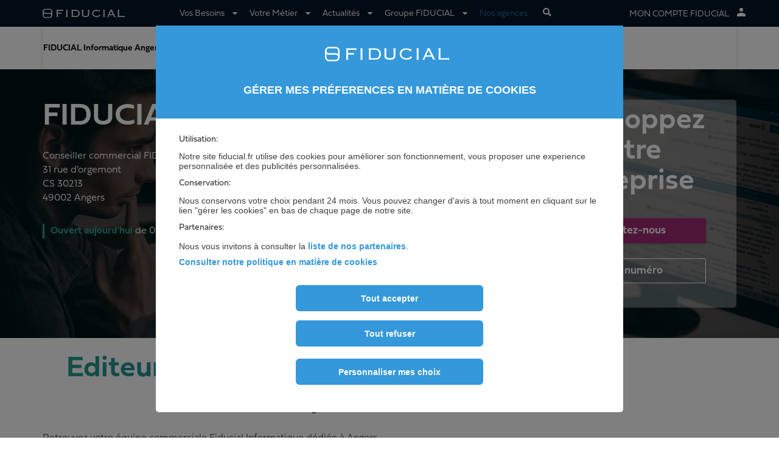

--- FILE ---
content_type: text/html; charset=UTF-8
request_url: https://agences.fiducial.fr/FIDUCIAL-Informatique-Angers
body_size: 15048
content:
<!DOCTYPE html>
<html class="no-js" lang="fr">
<head>
    <meta http-equiv="X-UA-Compatible" content="IE=edge,chrome=1"/>
    <meta charset="utf-8">
    <meta name="viewport" content="width=device-width, initial-scale=1.0">
    <meta name="format-detection" content="telephone=no">

    <!--[if lt IE 7]> <meta name="navigator" content="ie lt-ie9 lt-ie8 lt-ie7"> <![endif]-->
    <!--[if IE 7]> <meta name="navigator" content="ie lt-ie9 lt-ie8"> <![endif]-->
    <!--[if IE 8]> <meta name="navigator" content="ie lt-ie9"> <![endif]-->
    <!--[if IE 9]> <meta name="navigator" content="ie ie9"> <![endif]-->
                    
    
            <title>Conseiller commercial FIDUCIAL Informatique Angers</title>
        <meta property="og:title" content="Conseiller commercial FIDUCIAL Informatique Angers" />
        <meta name="twitter:title" content="Conseiller commercial FIDUCIAL Informatique Angers" />
    
            <meta name="description" content="Retrouvez votre équipe commerciale Fiducial Informatique dédiée à Angers" />
        <meta property="og:description" content="Retrouvez votre équipe commerciale Fiducial Informatique dédiée à Angers" />
        <meta name="twitter:description" content="Retrouvez votre équipe commerciale Fiducial Informatique dédiée à Angers" />
    
    
            <meta name="robots" content="index, follow" />
    
                                                
                                        
                    
                                    <link rel="canonical" href="https://agences.fiducial.fr/FIDUCIAL-Informatique-Angers" />
                            
    
                        <meta property="og:title" content="FIDUCIAL"/>
                                <meta property="og:image" content="https://agences.fiducial.fr/build/images/static/images/fiducial-logo-120x120.png"/>
        <meta property="og:image:type" content="image/png"/>
        <meta property="og:image:width" content="120"/>
        <meta property="og:image:height" content="120"/>

        <meta property="og:url" content="https://agences.fiducial.fr/FIDUCIAL-Informatique-Angers"/>
        <meta property="og:site_name" content="agences.fiducial.fr"/>
        <meta property="og:locale" content="fr_FR">
        <meta name="twitter:card" content="summary_large_image">
        <meta name="twitter:site" content="@fiducial">
        <meta name="twitter:image" content="https://agences.fiducial.fr/build/images/static/images/fiducial-logo-120x120.png"/>
    
            <!-- FAVICONS -->
        <link rel="apple-touch-icon" sizes="57x57" href="/build/images/static/images/favicon/apple-touch-icon-57x57.png">
        <link rel="apple-touch-icon" sizes="114x114" href="/build/images/static/images/favicon/apple-touch-icon-114x114.png">
        <link rel="apple-touch-icon" sizes="72x72" href="/build/images/static/images/favicon/apple-touch-icon-72x72.png">
        <link rel="apple-touch-icon" sizes="144x144" href="/build/images/static/images/favicon/apple-touch-icon-144x144.png">
        <link rel="apple-touch-icon" sizes="60x60" href="/build/images/static/images/favicon/apple-touch-icon-60x60.png">
        <link rel="apple-touch-icon" sizes="120x120" href="/build/images/static/images/favicon/apple-touch-icon-120x120.png">
        <link rel="apple-touch-icon" sizes="76x76" href="/build/images/static/images/favicon/apple-touch-icon-76x76.png">
        <link rel="apple-touch-icon" sizes="152x152" href="/build/images/static/images/favicon/apple-touch-icon-152x152.png">
        <link rel="icon" type="image/png" href="/build/images/static/images/favicon/favicon-196x196.png" sizes="196x196">
        <link rel="icon" type="image/png" href="/build/images/static/images/favicon/favicon-160x160.png" sizes="160x160">
        <link rel="icon" type="image/png" href="/build/images/static/images/favicon/favicon-96x96.png" sizes="96x96">
        <link rel="icon" type="image/png" href="/build/images/static/images/favicon/favicon-32x32.png" sizes="32x32">
        <link rel="icon" type="image/png" href="/build/images/static/images/favicon/favicon-16x16.png" sizes="16x16">
        <link rel="apple-touch-startup-image" href="/build/images/static/images/favicon/apple-touch-icon-57x57.png">
        <meta name="msapplication-TileColor" content="#ffffff">
        <meta name="msapplication-TileImage" content="/build/images/static/images/favicon/apple-touch-icon-144x144.png">
    
        	        <link rel="stylesheet" href="/build/agences_page_agence_css.css">
    
    	<link rel="stylesheet" type="text/css" href="https://unpkg.com/leaflet@1.9.4/dist/leaflet.css" integrity="sha256-p4NxAoJBhIIN+hmNHrzRCf9tD/miZyoHS5obTRR9BMY=" crossorigin=""/>
	
        
    <!--[if lt IE 9]>
    <script src="/build/libs/html5shiv.min.js"></script>
    <script src="/build/libs/respond.min.js"></script>
    <![endif]-->

    <script src="/build/libs/modernizr.min.js"></script>

                                        <script type="text/javascript">
    var tc_vars = {};

    
// get URL categories param for Blog pages - empty string if none found
let searchParams = new URLSearchParams(document.location.search);
let tagArticle = searchParams.get("categories[0]") ?? '';

tc_vars = {
    env_work: 'prod',

            user_email_md5: '',
    
            page_name: 'fiducial_informatique_angers',
        page_language: 'fr',
        typology: 'page_agence',
        page_ezobject: '28578',
        page_confirmation: '1',
    
    page_uri: document.URL,
    page_referer: document.referrer,

            need: 'solutions_informatiques',
        profession: '',
        sector: 'fidinfo',
        offer: '',
    
            region: 'pays_de_la_loire',
        department: 'maineetloire',
        agency: 'fiducial_informatique_angers',
        local_agence_phone_site: '0241667575',
        local_agence_phone_tmkg: '0241667575',
    
            author: '',
        theme: '',
        // If Blog page, get Categories param from URL instead because tag_article is null
        tag_article: tagArticle ,
    
            note_number: '',
        note: '',
    
            search_word: '',
        search_NbResultats: '',
    
            form_typology: '',
        form_details: '',
        form_id: ''
    };

</script>

                            <script type="text/javascript">
            document.addEventListener("DOMContentLoaded", () => {
                var t = document.createElement("script");
                t.type="text/javascript"; t.async=true;
                t.src="//tc.fiducial.fr/tc_Fiducial_22.js";
                var n=document.getElementsByTagName("script")[0];
                n.parentNode.insertBefore(t,n);
            });
        </script>
    
                
</head>

                    <body id="fiducial_agency_local___28578" class="fiducial_agency_local">
    

<header id="header" class="header">
                
    <div class="header-bar navbar-default container-fluid">
            <div class="container js-offer_page_v2_menu offer_page_v2_menu">
        <div class="row header-row">
            
<div class="header-content">
    <div class="header-item header-nav-btn collapsed collapsed" data-toggle="collapse" data-target="#header-nav">
        <button type="button" class="navbar-toggle">
            <span class="icon-bar"></span>
            <span class="icon-bar"></span>
            <span class="icon-bar"></span>
            <span class="text-menu">MENU</span>
        </button>
    </div>

    <figure class="header-item header-logo">
    <a href="https://www.fiducial.fr">
        <img src="http://agences.fiducial.fr/build/images/static/images/logo_fiducial.png" loading="lazy" alt="FIDUCIAL" class="img-responsive img-logo-fiducial" width="245" height="30">
        <img src="http://agences.fiducial.fr/build/images/static/images/logo_fiducial_v2_mobile.svg" loading="lazy" alt="FIDUCIAL" class="img-responsive img-logo-fiducial-simple" width="30" height="30">
    </a>
</figure>

    <div class="header-item client header-nav-client header-nav-client-mobile text-right">
        <a href="https://www.fiducial.fr/mon_compte" class="EclientSubMenu">
            <span class="visible-sm-inline-block visible-md-inline-block visible-lg-inline-block">Mon Compte FIDUCIAL</span> <i class="icoCharte icoCharte-connect-full"></i>
        </a>
    </div>
</div>

<nav id="header-nav" class="header-nav collapse">
    <div class="header-nav-content header-nav-menu">
        <ul class="js-tracking nav navbar-nav">
                            <li class="header-nav-item dropdown">
                        <a href="#" class='dropdown-toggle'
           data-tracking-adId="1"
           data-tracking-format="Vos Besoins"
           data-toggle="dropdown" role="button" aria-haspopup="true" aria-expanded="false">
       Vos Besoins
            <i class="icoCharte icoCharte-carret icoCharte-carret-right"></i>
            <i class="icoCharte icoCharte-carret-top"></i>
    </a>
            	<div class="dropdown-menu header-nav-content category-container">
						<div class="category-container__content">
										<ul class="dropdown-menu_content list-unstyled category-list">
													<li  class="odd">
            		<a
    data-tracking-adId="1"
    data-tracking-format="Création et reprise d&#039;entreprise"
    href="https://www.fiducial.fr/Creation-reprise-entreprise" class="header-nav-item-generic">
            <span class="header-nav-item-icon">
            <img src= "/asset/download/65049/svg/p-crea-reprise.svg" alt="picto" class="svg img-responsive"                style=" width:25px; height:25px;"            >
        </span>
        Création et reprise d&#039;entreprise
</a>

    </li>

													<li  class="even">
            		<a
    data-tracking-adId="1"
    data-tracking-format="Comptabilité et expert-comptable"
    href="https://www.fiducial.fr/Expert-comptable" class="header-nav-item-generic">
            <span class="header-nav-item-icon">
            <img src= "/asset/download/65051/svg/p-compta.svg" alt="picto" class="svg img-responsive"                style=" width:25px; height:25px;"            >
        </span>
        Comptabilité et expert-comptable
</a>

    </li>

													<li  class="odd">
            		<a
    data-tracking-adId="1"
    data-tracking-format="Facturation électronique"
    href="https://www.fiducial.fr/facturation-electronique" class="header-nav-item-generic">
            <span class="header-nav-item-icon">
            <img src= "/asset/download/65052/svg/p-facturation-elec.svg" alt="picto" class="svg img-responsive"                style=" width:25px; height:25px;"            >
        </span>
        Facturation électronique
</a>

    </li>

													<li  class="even">
            		<a
    data-tracking-adId="1"
    data-tracking-format="Paie et gestion des salariés"
    href="https://www.fiducial.fr/Paie-et-gestion-des-salaries" class="header-nav-item-generic">
            <span class="header-nav-item-icon">
            <img src= "/asset/download/65053/svg/p-paie-gestion.svg" alt="picto" class="svg img-responsive"                style=" width:25px; height:25px;"            >
        </span>
        Paie et gestion des salariés
</a>

    </li>

													<li  class="odd">
            		<a
    data-tracking-adId="1"
    data-tracking-format="Conseils et accompagnement juridiques"
    href="https://www.fiducial.fr/Conseils-juridiques-entreprise" class="header-nav-item-generic">
            <span class="header-nav-item-icon">
            <img src= "/asset/download/65056/svg/p-juridique.svg" alt="picto" class="svg img-responsive"                style=" width:25px; height:25px;"            >
        </span>
        Conseils et accompagnement juridiques
</a>

    </li>

													<li  class="even">
            		<a
    data-tracking-adId="1"
    data-tracking-format="Cession et transmission d&#039;entreprise"
    href="https://www.fiducial.fr/Cession-transmission-entreprise" class="header-nav-item-generic">
            <span class="header-nav-item-icon">
            <img src= "/asset/download/65061/svg/p-cession.svg" alt="picto" class="svg img-responsive"                style=" width:25px; height:25px;"            >
        </span>
        Cession et transmission d&#039;entreprise
</a>

    </li>

													<li  class="odd">
            		<a
    data-tracking-adId="1"
    data-tracking-format="Audit d&#039;entreprise"
    href="https://www.fiducial.fr/Audit-entreprise" class="header-nav-item-generic">
            <span class="header-nav-item-icon">
            <img src= "/asset/download/65060/svg/p-audit.svg" alt="picto" class="svg img-responsive"                style=" width:25px; height:25px;"            >
        </span>
        Audit d&#039;entreprise
</a>

    </li>

													<li  class="even">
            		<a
    data-tracking-adId="1"
    data-tracking-format="BanquePro"
    href="https://www.fiducial.fr/BanquePro" class="header-nav-item-generic">
            <span class="header-nav-item-icon">
            <img src= "/asset/download/65054/svg/p-banque%20en%20ligne.svg" alt="picto" class="svg img-responsive"                style=" width:25px; height:25px;"            >
        </span>
        Banque en ligne
</a>

    </li>

													<li  class="odd">
            		<a
    data-tracking-adId="1"
    data-tracking-format="Fiscalité et patrimoine"
    href="https://www.fiducial.fr/Fiscalite-patrimoine" class="header-nav-item-generic">
            <span class="header-nav-item-icon">
            <img src= "/asset/download/65057/svg/p-fiscalit%C3%A9%20patrimoine.svg" alt="picto" class="svg img-responsive"                style=" width:25px; height:25px;"            >
        </span>
        Fiscalité et patrimoine
</a>

    </li>

													<li  class="even">
            		<a
    data-tracking-adId="1"
    data-tracking-format="Solutions informatiques"
    href="https://www.fiducial.fr/Solutions-informatiques" class="header-nav-item-generic">
            <span class="header-nav-item-icon">
            <img src= "/asset/download/65055/svg/p-informatique.svg" alt="picto" class="svg img-responsive"                style=" width:25px; height:25px;"            >
        </span>
        Solutions informatiques
</a>

    </li>

													<li  class="odd">
            		<a
    data-tracking-adId="1"
    data-tracking-format="Solutions de gestion commerciale"
    href="https://www.fiducial.fr/solutions-gestion-commerciale" class="header-nav-item-generic">
            <span class="header-nav-item-icon">
            <img src= "/asset/download/65058/svg/p-vente-commerce.svg" alt="picto" class="svg img-responsive"                style=" width:25px; height:25px;"            >
        </span>
        Solutions de gestion commerciale
</a>

    </li>

													<li  class="even">
            		<a
    data-tracking-adId="1"
    data-tracking-format="Fournitures et équipement du bureau"
    href="https://www.fiducial.fr/Fournitures-equipement-bureau" class="header-nav-item-generic">
            <span class="header-nav-item-icon">
            <img src= "/asset/download/65059/svg/p-equipement-bureau.svg" alt="picto" class="svg img-responsive"                style=" width:25px; height:25px;"            >
        </span>
        Fournitures et équipement du bureau
</a>

    </li>

													<li  class="odd">
            		<a
    data-tracking-adId="1"
    data-tracking-format="Sécurité des entreprises"
    href="https://www.fiducial.fr/Securite-Entreprise" class="header-nav-item-generic">
            <span class="header-nav-item-icon">
            <img src= "/asset/download/65062/svg/p-securite.svg" alt="picto" class="svg img-responsive"                style=" width:25px; height:25px;"            >
        </span>
        Sécurité des entreprises
</a>

    </li>

													<li  class="even">
            		<a
    data-tracking-adId="1"
    data-tracking-format="Projets internationaux"
    href="https://www.fiducial.fr/projets-internationaux-entreprise" class="header-nav-item-generic">
            <span class="header-nav-item-icon">
            <img src= "/asset/download/65063/svg/p-international.svg" alt="picto" class="svg img-responsive"                style=" width:25px; height:25px;"            >
        </span>
        Projets internationaux
</a>

    </li>

											</ul>
				</div>
				</div>

    </li>

                            <li class="header-nav-item dropdown">
                        <a href="#" class='dropdown-toggle'
           data-tracking-adId="4"
           data-tracking-format="Votre Métier"
           data-toggle="dropdown" role="button" aria-haspopup="true" aria-expanded="false">
       Votre Métier
            <i class="icoCharte icoCharte-carret icoCharte-carret-right"></i>
            <i class="icoCharte icoCharte-carret-top"></i>
    </a>
            	<div class="dropdown-menu header-nav-content category-container">
						<div class="category-container__content">
										<ul class="dropdown-menu_content list-unstyled category-list">
													<li  class="odd">
            		<a
    data-tracking-adId="4"
    data-tracking-format="Automobile, Motocycle et Machinisme Agricole"
    href="https://www.fiducial.fr/Automobile-Motocycle-et-Machinisme-Agricole" class="header-nav-item-generic">
            <span class="header-nav-item-icon">
            <img src= "/asset/download/65064/svg/p-auto.svg" alt="picto" class="svg img-responsive"                style=" width:25px; height:25px;"            >
        </span>
        Automobile, Motocycle et Machinisme Agricole
</a>

    </li>

													<li  class="even">
            		<a
    data-tracking-adId="4"
    data-tracking-format="Bâtiment"
    href="https://www.fiducial.fr/Batiment" class="header-nav-item-generic">
            <span class="header-nav-item-icon">
            <img src= "/asset/download/65066/svg/p-batiment.svg" alt="picto" class="svg img-responsive"                style=" width:25px; height:25px;"            >
        </span>
        Bâtiment
</a>

    </li>

													<li  class="odd">
            		<a
    data-tracking-adId="4"
    data-tracking-format="Boulangeries-Pâtisseries-Chocolateries"
    href="https://www.fiducial.fr/Boulangeries-Patisseries-Chocolateries" class="header-nav-item-generic">
            <span class="header-nav-item-icon">
            <img src= "/asset/download/65067/svg/p-boulanger.svg" alt="picto" class="svg img-responsive"                style=" width:25px; height:25px;"            >
        </span>
        Boulangeries, Pâtisseries et Chocolateries
</a>

    </li>

													<li  class="even">
            		<a
    data-tracking-adId="4"
    data-tracking-format="Chirurgiens-dentistes"
    href="https://www.fiducial.fr/Chirurgiens-dentistes" class="header-nav-item-generic">
            <span class="header-nav-item-icon">
            <img src= "/asset/download/65068/svg/p-dentistes.svg" alt="picto" class="svg img-responsive"                style=" width:25px; height:25px;"            >
        </span>
        Chirurgiens-dentistes
</a>

    </li>

													<li  class="odd">
            		<a
    data-tracking-adId="4"
    data-tracking-format="Coiffure, esthétique et beauté"
    href="https://www.fiducial.fr/Coiffure-esthetique-et-beaute" class="header-nav-item-generic">
            <span class="header-nav-item-icon">
            <img src= "/asset/download/65069/svg/p-coiffeurs.svg" alt="picto" class="svg img-responsive"                style=" width:25px; height:25px;"            >
        </span>
        Coiffure, esthétique et beauté
</a>

    </li>

													<li  class="even">
            		<a
    data-tracking-adId="4"
    data-tracking-format="Autres commerces de proximité"
    href="https://www.fiducial.fr/Autres-commerces-de-proximite" class="header-nav-item-generic">
            <span class="header-nav-item-icon">
            <img src= "/asset/download/65065/svg/p-commerces.svg" alt="picto" class="svg img-responsive"                style=" width:25px; height:25px;"            >
        </span>
        Commerces de proximité
</a>

    </li>

													<li  class="odd">
            		<a
    data-tracking-adId="4"
    data-tracking-format="Commissaire / Huissier de justice"
    href="https://www.fiducial.fr/Huissier" class="header-nav-item-generic">
            <span class="header-nav-item-icon">
            <img src= "/asset/download/65071/svg/p-huissiers.svg" alt="picto" class="svg img-responsive"                style=" width:25px; height:25px;"            >
        </span>
        Commissaires de justice
</a>

    </li>

													<li  class="even">
            		<a
    data-tracking-adId="4"
    data-tracking-format="Hôtellerie-Restauration"
    href="https://www.fiducial.fr/Hotellerie-Restauration" class="header-nav-item-generic">
            <span class="header-nav-item-icon">
            <img src= "/asset/download/65070/svg/p-HR.svg" alt="picto" class="svg img-responsive"                style=" width:25px; height:25px;"            >
        </span>
        Hôtellerie et Restauration
</a>

    </li>

													<li  class="odd">
            		<a
    data-tracking-adId="4"
    data-tracking-format="Santé - Paramédicaux"
    href="https://www.fiducial.fr/Sante-Paramedicaux" class="header-nav-item-generic">
            <span class="header-nav-item-icon">
            <img src= "/asset/download/65076/svg/p-infirmiers.svg" alt="picto" class="svg img-responsive"                style=" width:25px; height:25px;"            >
        </span>
        Infirmiers et paramédicaux
</a>

    </li>

													<li  class="even">
            		<a
    data-tracking-adId="4"
    data-tracking-format="Maison de santé pluriprofessionnelle"
    href="https://www.fiducial.fr/Maison-de-sante-pluriprofessionnelle" class="header-nav-item-generic">
            <span class="header-nav-item-icon">
            <img src= "/asset/download/65077/svg/p-msp.svg" alt="picto" class="svg img-responsive"                style=" width:25px; height:25px;"            >
        </span>
        Maison de santé pluriprofessionnelle
</a>

    </li>

													<li  class="odd">
            		<a
    data-tracking-adId="4"
    data-tracking-format="Médecins"
    href="https://www.fiducial.fr/Medecins" class="header-nav-item-generic">
            <span class="header-nav-item-icon">
            <img src= "/asset/download/65072/svg/p-medecins.svg" alt="picto" class="svg img-responsive"                style=" width:25px; height:25px;"            >
        </span>
        Médecins
</a>

    </li>

													<li  class="even">
            		<a
    data-tracking-adId="4"
    data-tracking-format="Notaires"
    href="https://www.fiducial.fr/Notariat" class="header-nav-item-generic">
            <span class="header-nav-item-icon">
            <img src= "/asset/download/65073/svg/p-notaires.svg" alt="picto" class="svg img-responsive"                style=" width:25px; height:25px;"            >
        </span>
        Notaires
</a>

    </li>

													<li  class="odd">
            		<a
    data-tracking-adId="4"
    data-tracking-format="Pharmaciens"
    href="https://www.fiducial.fr/Pharmacie" class="header-nav-item-generic">
            <span class="header-nav-item-icon">
            <img src= "/asset/download/65074/svg/p-pharmacie.svg" alt="picto" class="svg img-responsive"                style=" width:25px; height:25px;"            >
        </span>
        Pharmaciens
</a>

    </li>

													<li  class="even">
            		<a
    data-tracking-adId="4"
    data-tracking-format="Presse - Tabac - Librairie"
    href="https://www.fiducial.fr/Presse-Tabac-Librairie" class="header-nav-item-generic">
            <span class="header-nav-item-icon">
            <img src= "/asset/download/65075/svg/p-tabac-presse.svg" alt="picto" class="svg img-responsive"                style=" width:25px; height:25px;"            >
        </span>
        Presse, Tabac et Librairie
</a>

    </li>

											</ul>
				</div>
				</div>

    </li>

                            
<li class="header-nav-item dropdown menu-actu menu-level">
    <a href="#" class='dropdown-toggle'
       data-tracking-adId="5"
       data-tracking-format="Actualités"
       data-toggle="dropdown" role="button" aria-haspopup="true" aria-expanded="false">
       Actualités
        <i class="icoCharte icoCharte-carret icoCharte-carret-right"></i>
        <i class="icoCharte icoCharte-carret-top"></i>
    </a>
    	<div class="dropdown-menu header-nav-content">
		<ul class="dropdown-menu_content list-unstyled">
			<li class="back" data-dismiss="dropdown">
				Actualités <span><i class="icoCharte icoCharte-carret icoCharte-carret-left"></i></span>
			</li>
							<li  class="odd header-nav-item dropdown">
                    <a
            data-tracking-adId="5"
            data-tracking-format="Articles et dossiers"
            href="https://www.fiducial.fr/Articles-et-dossiers">
            Articles et dossiers
                    </a>

        	        </li>

							<li  class="even header-nav-item dropdown tools">
                    <a
            data-tracking-adId="5"
            data-tracking-format="Outils et modèles"
            href="https://www.fiducial.fr/Outils-et-modeles" class="dropdown-toggle disabled-link-mobile" data-toggle="dropdown" role="button" aria-haspopup="true" aria-expanded="false">
            Outils et modèles
            <i class="icoCharte icoCharte-carret icoCharte-carret-right"></i>        </a>

        	    	        <ul class="dropdown-menu header-nav-content">
	            <li class="back">
	                <span><i class="icoCharte icoCharte-carret icoCharte-carret-left"></i></span> Outils et modèles
	            </li>
	            	                	                    <li>
	                        <a
	                            data-tracking-adId="5"
	                            data-tracking-format="Outils et modèles"
	                            href="https://www.fiducial.fr/Outils-et-modeles/Modele-de-facture"
	                        >
	                            <i class="icoCharte icoCharte-angle-right"></i>Modèle de facture
	                        </a>
	                    </li>
	            	                	                    <li>
	                        <a
	                            data-tracking-adId="5"
	                            data-tracking-format="Outils et modèles"
	                            href="https://www.fiducial.fr/Outils-et-modeles/Modele-de-contrat-d-extra"
	                        >
	                            <i class="icoCharte icoCharte-angle-right"></i>Modèle de contrat d&#039;extra
	                        </a>
	                    </li>
	            	                	                    <li>
	                        <a
	                            data-tracking-adId="5"
	                            data-tracking-format="Outils et modèles"
	                            href="https://www.fiducial.fr/Outils-et-modeles/Calcul-de-frais-kilometriques"
	                        >
	                            <i class="icoCharte icoCharte-angle-right"></i>Calcul de frais kilométriques
	                        </a>
	                    </li>
	            	                	                    <li>
	                        <a
	                            data-tracking-adId="5"
	                            data-tracking-format="Outils et modèles"
	                            href="https://www.fiducial.fr/Outils-et-modeles/Chiffres-et-Indices"
	                        >
	                            <i class="icoCharte icoCharte-angle-right"></i>Chiffres et Indices
	                        </a>
	                    </li>
	            	            	            	                <li class="visible-xs">
	                    <a
	                        data-tracking-adId="5"
	                        data-tracking-format="Outils et modèles"
	                        href="https://www.fiducial.fr/Outils-et-modeles"
	                    >
	                        Voir tous les outils et modèles
	                    </a>
	                </li>
	            	        </ul>
	        </li>

					</ul>
	</div>

</li>

                            <li class="header-nav-item dropdown menu-firme menu-level">
                        <a href="#" class='dropdown-toggle'
           data-tracking-adId="6"
           data-tracking-format="Groupe FIDUCIAL"
           data-toggle="dropdown" role="button" aria-haspopup="true" aria-expanded="false">
       Groupe FIDUCIAL
            <i class="icoCharte icoCharte-carret icoCharte-carret-right"></i>
            <i class="icoCharte icoCharte-carret-top"></i>
    </a>
                    <div class="dropdown-menu header-nav-content category-container">
                        <div class="category-container__content">
                                        <ul class="dropdown-menu_content list-unstyled category-list">
                                                    <li  class="odd">
            		<a
    data-tracking-adId="6"
    data-tracking-format="FIDUCIAL : Qui sommes-nous ?"
    href="https://www.fiducial.fr/fr/FIDUCIAL-Qui-sommes-nous">
        FIDUCIAL : Qui sommes-nous ?
</a>

    </li>

                                                    <li  class="even">
            		<a
    data-tracking-adId="6"
    data-tracking-format="Nos métiers"
    href="https://www.fiducial.fr/fr/Nos-metiers2">
        Nos métiers
</a>

    </li>

                                                    <li  class="odd">
            		<a
    data-tracking-adId="6"
    data-tracking-format="Nos clients"
    href="https://www.fiducial.fr/fr/Nos-clients">
        Nos clients
</a>

    </li>

                                                    <li  class="even">
            		<a
    data-tracking-adId="6"
    data-tracking-format="Actualités FIDUCIAL"
    href="https://www.fiducial.fr/fr/Actualites-FIDUCIAL">
        Actualités FIDUCIAL
</a>

    </li>

                                                    <li  class="odd">
            		<a
    data-tracking-adId="6"
    data-tracking-format="FIDUCIAL : Tous nos sites"
    href="https://www.fiducial.fr/fr/FIDUCIAL-Tous-nos-sites">
        FIDUCIAL : Tous nos sites
</a>

    </li>

                                                    <li  class="even">
            		<a
    data-tracking-adId="6"
    data-tracking-format="Recrutement"
    href="https://jobs.fiducial.fr/"
    data-link="external"
     target="_blank" >
    Recrutement
</a>

    </li>

                                                    <li  class="odd">
            		<a
    data-tracking-adId="6"
    data-tracking-format="International"
    href="https://www.fiducial.fr/fr/International">
        International
</a>

    </li>

                                            </ul>
                </div>
                </div>


    </li>

                        <li class="header-nav-item header-nav-locate selected">
                <a href="https://agences.fiducial.fr"
                   data-tracking-adId="15"
                   data-tracking-format="Nos agences"
                   class="dropdown-toggle"
                >
                    Nos agences
                </a>
            </li>
            <li class="header-nav-item header-nav-client-mobile">
                <a href="https://www.fiducial.fr/mon_compte">
                    <i class="icoCharte icoCharte-connect-full"></i> <span>Mon Compte FIDUCIAL</span>
                </a>
            </li>
        </ul>
    </div>
    <div class="header-nav-search">
        <ul class="nav navbar-nav">
            <li class="header-nav-item dropdown header-nav-search-item">
                                    <a id="header-search" class="search header-search dropdown-toggle text-center" data-toggle="dropdown" role="button" aria-haspopup="true" aria-expanded="false">
    <span class="icoCharte icoCharte-search"></span>
</a>
<div class="header-search-bar sub-menu-search dropdown-menu header-nav-content" id="search-menu">
    <div class="header-search_content dropdown-menu_content">
        <div id="header-search-close" class="back text-right" data-dismiss="dropdown">
            <i class="ico ico-cross"></i>
        </div>
        <form action="//www.fiducial.fr/recherche" method="get" name="search">
            <div class="input-group">
                <i class="icoCharte icoCharte-search"></i>
                <input type="text" class="form-control" value="" name="query">
                <span class="input-group-btn"><button class="btn btn-primary" type="submit">OK</button></span>
            </div>
        </form>
    </div>
</div>
                            </li>
        </ul>
    </div>
</nav>

<div class="header-item client header-nav-client header-nav-client-desktop text-right">
    <a href="https://www.fiducial.fr/mon_compte" class="EclientSubMenu">
        <span class="visible-sm-inline-block visible-md-inline-block visible-lg-inline-block">Mon Compte FIDUCIAL</span> <i class="icoCharte icoCharte-connect-full"></i>
    </a>
</div>

        </div>
    </div>
    </div>
        <div class="container"><nav id="second-menu" class="second-menu navbar navbar-default"><div class="second-menu-title second-menu-title-mobile"><div class="second-menu-title-mobile-item mobile-title-block"><a class="second-menu-title-picto" href="/FIDUCIAL-Informatique-Angers">
                        FIDUCIAL Informatique Angers
                    </a><button class="btn btn-link" role="button" data-target="#agency-contextuel-collapse" data-toggle="collapse"><i class="icoCharte icoCharte-carret-top"></i></button></div></div><ul id="agency-contextuel-collapse" class="list-unstyled mobile-hidden-navlinks collapse"><li class="second-menu-title desktop-title-block"><a class="second-menu-title-picto" href="/FIDUCIAL-Informatique-Angers">
                            FIDUCIAL Informatique Angers
                        </a></li><li><a href="/FIDUCIAL-Informatique-Angers#agence-content" data-tracking-format="À propos">
                                À propos
                            </a></li><li><a href="/FIDUCIAL-Informatique-Angers#offers" data-tracking-format="Nos offres">
                                Nos offres
                            </a></li><li><a href="/FIDUCIAL-Informatique-Angers#job" data-tracking-format="Recrutement">
                                Recrutement
                            </a></li></ul></nav></div>
</header>
<div class="page">
        <div class="container-fluid banner-lead" id="main-form">
                        <div class="banner-lead-bg" style="background-image: url(//agences.fiducial.fr/var/fiducial/storage/images/_aliases/compressed_original/9/5/1/9/579159-2-fre-FR/Informatique.webp)"></div>
        	    <div class="row">
            <div class="container">
                <div class="row">
                    <div class="banner-lead-item banner-lead-title col-xs-12 col-sm-8">
                        <h1>
                            <span class="complement">FIDUCIAL Informatique Angers</span>
                        </h1>
                        <p class="title">Conseiller commercial FIDUCIAL Informatique à Angers</p>

                        <p class="title">
                            <span class="ezstring-field">31 rue d&#039;orgemont</span><br />
                             <span class="ezstring-field">CS 30213</span><br />                            <span class="ezstring-field">49002</span> <span class="ezstring-field">Angers</span>                         </p>
                        <div class="schedule">
                                                                <div class="schedule-content">
                            
                                    
                                                                        
                                                                                                                            
                                                                        
                                                                                                    <button class="btn btn-link schedule-content-title schedule-open" role="button" data-target="#schedule-collapse,#schedule-list-hidden,#schedule-list-visible" data-toggle="collapse">
                    <div id="schedule-list-hidden" class="in">
                                                    <strong>Ouvert<span class="hidden-xs"> aujourd'hui</span></strong><span class="hidden-xs"> de</span>
                            09h00
                            à 12h00
                                et de 14h00 à 17h00
                                                <span class="icoCharte icoCharte-arrow"></span>
                    </div>
                    <p id="schedule-list-visible" class="title schedule-btn-content collapse">
                        HORAIRES <span class="icoCharte icoCharte-arrow icon-transform-up"></span>
                    </p>
                </button>
                                                    
                                                                        
                                                                                                                            
                                                                        
                                                                                                                            
                                                                        
                                                                                                                            
                                                                        
                                                                                                                            
                                                                        
                                                                                                                <div id="schedule-collapse" class="schedule-collapse collapse">
            <div class="table-responsive">
                <table class="text-left" aria-describedby="schedule-table">
                                                                                                                                                                        
                                                                                                                                                        
                                                                                                                                            <tr>
                                                                                        <th  id="agency-hours-monday">Lundi </th>
                                <td >
                                    09h00
                                                                            à 12h00 - 14h00
                                                                        à 17h00
                                </td>
                                                    </tr>
                                                                                                                                                                        
                                                                                                                                                        
                                                                                                                                            <tr>
                                                                                        <th class="active" id="agency-hours-tuesday">Mardi </th>
                                <td class="active">
                                    09h00
                                                                            à 12h00 - 14h00
                                                                        à 17h00
                                </td>
                                                    </tr>
                                                                                                                                                                        
                                                                                                                                                        
                                                                                                                                            <tr>
                                                                                        <th  id="agency-hours-wednesday">Mercredi </th>
                                <td >
                                    09h00
                                                                            à 12h00 - 14h00
                                                                        à 17h00
                                </td>
                                                    </tr>
                                                                                                                                                                        
                                                                                                                                                        
                                                                                                                                            <tr>
                                                                                        <th  id="agency-hours-thursday">Jeudi </th>
                                <td >
                                    09h00
                                                                            à 12h00 - 14h00
                                                                        à 17h00
                                </td>
                                                    </tr>
                                                                                                                                                                        
                                                                                                                                                        
                                                                                                                                            <tr>
                                                                                        <th  id="agency-hours-friday">Vendredi </th>
                                <td >
                                    09h00
                                                                            à 12h00 - 14h00
                                                                        à 17h00
                                </td>
                                                    </tr>
                                                                                                                                                                        
                                                                                                                                                        
                                                                                                                                            <tr>
                                                                                        <th  id="agency-hours-saturday">Samedi </th>
                                <td >
                                    Fermé
                                </td>
                                                    </tr>
                                                                                                                                                                        
                                                                                                                                                        
                                                                                                                                            <tr>
                                                                                        <th  id="agency-hours-sunday">Dimanche </th>
                                <td >
                                    Fermé
                                </td>
                                                    </tr>
                                    </table>
            </div>
        </div>
    
    </div>
                                                    </div>
                    </div>
                    <div class="banner-lead-item banner-lead-contact text-center col-xs-12 col-sm-4">
                                                                            <p class="contact-title">
                                <span class="ezstring-field">Développez votre entreprise</span>
                            </p>
                        
                        <div class="contact-content js-tracking">
                                                    <a class="btn btn-primary" data-toggle="modal" href="#contact_form" data-target-title-full = "Lead_Agence_Message_Initie" data-tracking-type="action">
                                Contactez-nous
                            </a>
                        	                        <a class="btn btn-revert" href="#phone_number" data-toggle="modal" data-target-title-full = "Popup_Affichage_Tel" data-tracking-type="action">
	                            Voir le numéro
	                        </a>
                        </div>
                    </div>
                </div>
            </div>
        </div>
    </div>
                <div id="contact_form" class="modal-default modal-lead modal fade" tabindex="-1" role="dialog" aria-labelledby="myModalLabel" aria-hidden="true">
        <div class="modal-dialog">
            <div class="modal-content">
                <div class="modal-header">
                    <button type="button" class="close" data-dismiss="modal"><span class="icoCharte icoCharte-cross"></span><span class="sr-only">Fermer</span></button>
                    <p class="modal-title">Envoyer un message</p>
                </div>
                <div class="modal-body">
                    <form name="form" method="post" action="/formulaires/submit_agence/26667/modal/message" class="validation ajaxLoaded modal-validation ajax ajaxLoaded  " novalidate="novalidate" data-tracking-name="FIDUCIAL Informatique Angers - Envoyer Message" data-tracking-typology="leadagence">

                        <div id="form-container"><div class="form-group form-info">    <label for="form_lastname" class="required">Nom*</label>
    
    <input type="text" id="form_lastname" name="form[lastname]" required="required" class="lastname form-control" />
</div><div class="form-group form-info">    <label for="form_firstname" class="required">Prénom*</label>
    
    <input type="text" id="form_firstname" name="form[firstname]" required="required" class="firstname form-control" />
</div><div class="form-group form-info">    <label for="form_company" class="required">Raison sociale*</label>
    
    <input type="text" id="form_company" name="form[company]" required="required" class="company form-control" />
</div><div class="form-group form-info">    <label for="form_phone" class="required">Téléphone*</label>
    
    <input type="text" id="form_phone" name="form[phone]" required="required" class="phone form-control" />
</div><div class="form-group form-info">    <label for="form_email" class="required">Adresse e-mail*</label>
    
    <input type="email" id="form_email" name="form[email]" required="required" class="email form-control" />
</div>        <div class="form-expanded"><div class="form-chosen">
    <div id="selectField" class="select-chosen">
        <label>Objet</label>
                <select class="form-control" id="form_subject" name="form[subject]" required="required" class="subject form-control required">
            <option value="" selected="selected"></option><option value="0">Information sur nos offres</option><option value="1">Emploi - Stage - Candidature</option><option value="2">Autre</option></select>
        <span class="select-mobile"><i class="icoCharte icoCharte-select"></i></span>
    </div>
</div></div>
<div class="form-group form-info textarea">    <label for="form_message">Message</label>
    
    <textarea id="form_message" name="form[message]" class="message form-control"></textarea>
</div><div>    <p class="text-center form-btn">
        <button type="submit" id="form_submit" name="form[submit]" class="submit btn btn-primary btn-block">
            <span>
                Envoyer
            </span>
        </button>
        <span class="loader"></span>
    </p></div><div class="form-group form-info">    
    
    <input type="text" id="form_additional_information" name="form[additional_information]" style="display: none;" tabindex="-1" autocomplete="off" class="form-control" />
</div></div>

                                                    <input type="hidden" name="sourceContent" value="28578">
                                                                                                    <div id="recaptcha-26667" class="g-recaptcha" hidden
     data-sitekey="6LfHx24UAAAAANSHo7_DXaEX9NOYFWkE96Xpi4Lk"
     data-callback="submitGenericForm"
     data-size="invisible"></div>
                        
                        <div class='rgpd-mention-modal'>
    En validant, j&#039;accepte d&#039;être contacté(e) et de recevoir des informations de FIDUCIAL. <a id='politique-confidentialite' href="https://www.fiducial.fr/Politique-de-confidentialite" target="_blank">En savoir +</a></div>

                    </form>

                    <div class="clearfix"></div>
                </div>
                <div class="clearfix"></div>
            </div>
        </div>
    </div>

    
    <div id="phone_number" class="modal fade" tabindex="-1" role="dialog" aria-hidden="true">
    <div class="modal-dialog">
        <div class="modal-content">
            <div class="modal-header">
                <button type="button" class="close" data-dismiss="modal"><span class="icoCharte icoCharte-cross"></span><span class="sr-only">Fermer</span></button>
                <p class="modal-title">Quel est votre besoin ?</p>
            </div>
            <div class="modal-body">
                <div id="phone-choices">
                    <div class="row">
                        <div class="phone-btn-item col-xs-12 col-sm-4">
                            <button class="btn btn-block btn-info"
                                id="information_phone_number"
                                data-toggle="collapse" data-target="#info"
                                onclick='jQuery("#phone-choices").hide(); jQuery("#choices").collapse("show");'
                            >
                                Informations sur nos services
                            </button>
                        </div>
                        <div class="phone-btn-item col-xs-12 col-sm-4">
                            <a class="btn btn-block btn-info" data-toggle="collapse" href="#client"
                               data-target-title-full="Affichage_Tel_Deja_Client"
                               data-tracking-type="action"
                               data-tracking-category="Numero-Deja client"
                               data-tracking-action="Afficher"
                               onclick='jQuery("#phone-choices").hide(); jQuery("#choices").collapse("show");'
                            >
                                Je suis déjà client
                            </a>
                        </div>
                        <div class="phone-btn-item col-xs-12 col-sm-4">
                            <a class="btn btn-block btn-info" data-toggle="collapse" href="#others"
                                data-target-title-full="Affichage_Tel_Autres"
                                data-tracking-type="action"
                                data-tracking-category="Numero-Autres"
                                data-tracking-action="Afficher"
                                onclick='jQuery("#phone-choices").hide(); jQuery("#choices").collapse("show");'
                            >
                                Autres (recrutement, partenaires...)
                            </a>
                        </div>
                    </div>
                </div>
                <div id="choices" class="phone-content text-center">
                    <div class="phone-content-text collapse" id="info">
                        <p>
                            <a href="tel:0241667575"><strong>Tél.: 02 41 66 75 75</strong></a>

                        </p>
                        <p><span class="small">Prix d&#039;un appel local</span></p>
                    </div>
                    <div class="phone-content-text collapse" id="client">
                        <p>
                            <a href="tel:0241667575"><strong>Tél.: 02 41 66 75 75</strong></a>
                        </p>
                        <p><span class="small">Prix d&#039;un appel local</span></p>
                    </div>
                    <div class="phone-content-text collapse" id="others">
                        <p>
                            <a href="tel:0241667575"><strong>Tél.: 02 41 66 75 75</strong></a>
                        </p>
                        <p><span class="small">Prix d&#039;un appel local</span></p>
                    </div>
                </div>
            </div>
        </div>
    </div>
</div>

<div id="join_agence" class="phone-agence modal fade" tabindex="-1" role="dialog" aria-hidden="true">
    <div class="modal-dialog">
        <div class="modal-content">
            <div class="modal-header">
                <button type="button" class="close" data-dismiss="modal"><span class="icoCharte icoCharte-cross"></span><span class="sr-only">Fermer</span></button>
                <p class="modal-title">Contacter notre agence</p>
            </div>
            <div class="modal-body text-center">
                <p>Avez-vous réussi à joindre notre agence par téléphone ?</p>
                <p>
                                        <a class="btn btn-info" data-dismiss="modal" data-target-title-full="Appel_Reussi_Oui" data-tracking-type="action">
                        Oui
                    </a>
                    <a class="btn btn-info" data-dismiss="modal" data-toggle="modal" data-target="#contact_form" data-target-title-full="Appel_Reussi_Non" data-tracking-type="action">
                        Non
                    </a>
                </p>
            </div>
        </div>
    </div>
</div>

    
    <div class="agence">
        <div id="agence-content" class="container-fluid agence-container">
            <div class="row">
                <div class="container">
                    <div class="row">
                        <div class="agence-content">
                            <article class="agence-content-left">
                                <h2>
                                                                                                                                                                                        Editeur de logiciels et solutions informatiques
                                </h2>
                                                                <div class="ezrichtext-field"><p>Retrouvez votre &eacute;quipe commerciale Fiducial Informatique d&eacute;di&eacute;e &agrave; Angers.</p><p>Nous concevons des solutions informatiques compl&egrave;tes destin&eacute;es aux entreprises, artisans, commer&ccedil;ants et professions lib&eacute;rales, afin de les accompagner de fa&ccedil;on durable et p&eacute;renne dans la gestion de leur activit&eacute;.</p>
</div>
                            </article>
                            <aside class="agence-content-right">
                                <div class="agence-case">
                                                                                                        </div>
                                                            </aside>
                            <div class="agence-content-other">
                                <div class="agence-media row">
                                    <div class="col-xs-12 col-sm-6">
                                        <div id="slider-mini" class="agence-slider owl-carousel">
                                                                                                                                                                                                <div class="agence-slider-item" data-toggle="modal" type="button" data-target="#modal-slider">
                                                            <picture><!-- If tablet/PC, get small image --><source media="(min-width: 768px)" srcset="//agences.fiducial.fr/var/fiducial/storage/images/_aliases/medium_agency/4/6/6/8/338664-3-fre-FR/FIDUCIAL-Informatique-Angers.webp"><!-- img tag for browsers that do not support picture element (default image) --><img alt="content" src="//agences.fiducial.fr/var/fiducial/storage/images/_aliases/medium_agency/4/6/6/8/338664-3-fre-FR/FIDUCIAL-Informatique-Angers.webp" class="img-responsive center-block"></picture>
                                                    </div>
                                                                                                                                                                                                                                                                                                                                                                                                                                                                                                                                                                                                                                                                                                                    </div>
                                        <div id="modal-slider" class="modal-slider modal fade" tabindex="-1" role="dialog" aria-hidden="true">
    <div class="modal-dialog">
        <div class="modal-content">
            <div class="modal-header">
                <button type="button" class="close" data-dismiss="modal"><span class="icoCharte icoCharte-cross"></span><span class="sr-only">Fermer</span></button>
                <p class="modal-title">Trouver notre agence</p>
            </div>
            <div id="sliderContainer" class="modal-body">

            </div>
        </div>
    </div>
</div>                                    </div>
                                    <div class="agence-map col-xs-12 col-sm-6 js-tracking" data-target="#modal-map" data-toggle="modal">
                                        <a class="btn btn-primary" data-target-title-full = "voir_carte_michelin" data-tracking-type="action">
                                            <img alt="picto-map" src="/build/images/local/images/picto_map_preview.png"/>
                                            Voir la carte
                                        </a>
                                                                                    <figure class="ezimage-field">
                                                <img alt="map" src="/build/images/local/images/default_map.jpg"/>
                                            </figure>
                                                                            </div>
                                </div>
                                                            </div>
                        </div>
                    </div>
                </div>
            </div>
        </div>
                    <div id="offers" class="container-fluid agence-container text-center">
                <div class="row">
                    <div class="container">
                                                                            <h2 class="highlight-offers-title">
                                <span class="ezstring-field">Nos offres de logiciels et matériel</span>
                            </h2>
                                                                            <div class="row">
                                <div class="cards-parent">
                                        <div class="cards js-tracking"><div class="cards-item"><h3 class="cards-title text-center" style="background-image: url('//agences.fiducial.fr/var/fiducial/storage/images/_aliases/compressed_original/6/9/7/1/501796-2-fre-FR/Logiciels-metier-et-solutions-informatiques-integrees-thumbnail.webp');"><a href="https://www.fiducial.fr/Solutions-informatiques/Logiciels-metier-et-solutions-informatiques-integrees"
               data-target-title-full = "offre_Logiciels métier et solutions informatiques intégrées"
               data-tracking-type= 'navigation'
            ><span>Logiciels métier et solutions informatiques intégrées</span></a></h3><div class="col-xs-12 text-center"><p>Acc&eacute;l&eacute;rez vos performances. Avec les logiciels m&eacute;tier de FIDUCIAL, organisez et g&eacute;rez plus simplement votre activit&eacute;.</p></div><div class="cards-btn col-xs-12"><a href="https://www.fiducial.fr/Solutions-informatiques/Logiciels-metier-et-solutions-informatiques-integrees"
               class="btn btn-primary btn-block"
               data-target-title-full = "offre_Logiciels métier et solutions informatiques intégrées"
               data-tracking-type= 'navigation'
            >
                En savoir plus
            </a></div></div></div><div class="cards js-tracking"><div class="cards-item"><h3 class="cards-title text-center" style="background-image: url('//agences.fiducial.fr/var/fiducial/storage/images/_aliases/compressed_original/2/0/8/1/501802-2-fre-FR/Materiel-informatique-thumbnail.webp');"><a href="https://www.fiducial.fr/Solutions-informatiques/Materiel-informatique"
               data-target-title-full = "offre_Matériel informatique"
               data-tracking-type= 'navigation'
            ><span>Matériel informatique</span></a></h3><div class="col-xs-12 text-center"><p>B&eacute;n&eacute;ficiez d&#39;une gamme d&#39;outils informatiques professionnels adapt&eacute;s &agrave; vos usages et votre m&eacute;tier, s&eacute;lectionn&eacute;s et homologu&eacute;s par nos experts.</p></div><div class="cards-btn col-xs-12"><a href="https://www.fiducial.fr/Solutions-informatiques/Materiel-informatique"
               class="btn btn-primary btn-block"
               data-target-title-full = "offre_Matériel informatique"
               data-tracking-type= 'navigation'
            >
                En savoir plus
            </a></div></div></div>
                                </div>
                            </div>
                        
                                                                            <p class="bloc-offre-title">
                                <strong>
                                    <span class="ezstring-field">Nos solutions pour votre métier</span>
                                </strong>
                            </p>
                                                                            <div class="bloc-offre-container row">
                                    <div class="bloc-offre text-left js-tracking"><a class="bloc-offre-link"
        href="https://www.fiducial.fr/Hotellerie-Restauration/FIDUCIAL-Hotel-Restaurant"
        style="color: #0093d8;"        data-target-title-full = "offre_secondaire_FIDUCIAL Hôtel - Restaurant"
        data-tracking-type= 'navigation'
    ><span class="bloc-offre-picto" style="background-color: #0093d8;" ><img class="image-svg img-responsive" src= "/asset/download/65070/svg/p-HR.svg" alt="picto"    ></span><span class="bloc-title">FIDUCIAL Hôtel - Restaurant</span></a></div><div class="bloc-offre text-left js-tracking"><a class="bloc-offre-link"
        href="https://www.fiducial.fr/MyHAIR"
        style="color: #D5AE7B;"        data-target-title-full = "offre_secondaire_My HAIR"
        data-tracking-type= 'navigation'
    ><span class="bloc-offre-picto" style="background-color: #D5AE7B;" ><img class="image-svg img-responsive" src= "/asset/download/50926/svg/logo-myhair-blanc.svg" alt="picto"    ></span><span class="bloc-title">My HAIR</span></a></div><div class="bloc-offre text-left js-tracking"><a class="bloc-offre-link"
        href="https://www.fiducial.fr/Boulangeries-Patisseries-Chocolateries/FIDUCIAL-Caisse-Boulangerie-Patisserie-Chocolaterie"
        style="color: #e3823d;"        data-target-title-full = "offre_secondaire_FIDUCIAL Caisse Boulangerie - Pâtisserie - Chocolaterie"
        data-tracking-type= 'navigation'
    ><span class="bloc-offre-picto" style="background-color: #e3823d;" ><img class="image-svg img-responsive" src= "/asset/download/65067/svg/p-boulanger.svg" alt="picto"    ></span><span class="bloc-title">FIDUCIAL Caisse Boulangerie - Pâtisserie - Chocolaterie</span></a></div><div class="bloc-offre text-left js-tracking"><a class="bloc-offre-link"
        href="https://www.fiducial.fr/Batiment/WINBAT-Pro-et-Expert"
        style="color: #eab936;"        data-target-title-full = "offre_secondaire_Winbat Pro et Expert"
        data-tracking-type= 'navigation'
    ><span class="bloc-offre-picto" style="background-color: #eab936;" ><img class="image-svg img-responsive" src= "/asset/download/65066/svg/p-batiment.svg" alt="picto"    ></span><span class="bloc-title">Winbat Pro et Expert</span></a></div><div class="bloc-offre text-left js-tracking"><a class="bloc-offre-link"
        href="https://www.fiducial.fr/Autres-commerces-de-proximite/FIDUCIAL-Caisse-Fleuristes"
        style="color: #A1BF3;"        data-target-title-full = "offre_secondaire_FIDUCIAL Caisse Fleuristes"
        data-tracking-type= 'navigation'
    ><span class="bloc-offre-picto" style="background-color: #A1BF3;" ><img class="image-svg img-responsive" src= "/asset/download/65065/svg/p-commerces.svg" alt="picto"    ></span><span class="bloc-title">FIDUCIAL Caisse Fleuristes</span></a></div><div class="bloc-offre text-left js-tracking"><a class="bloc-offre-link"
        href="https://www.fiducial.fr/Autres-commerces-de-proximite/FIDUCIAL-Caisse-Tous-Commerces"
        style="color: #643487;"        data-target-title-full = "offre_secondaire_FIDUCIAL Caisse Tous Commerces"
        data-tracking-type= 'navigation'
    ><span class="bloc-offre-picto" style="background-color: #643487;" ><img class="image-svg img-responsive" src= "/asset/download/65065/svg/p-commerces.svg" alt="picto"    ></span><span class="bloc-title">FIDUCIAL Caisse Tous Commerces</span></a></div><div class="bloc-offre text-left js-tracking"><a class="bloc-offre-link"
        href="https://www.fiducial.fr/Automobile-Motocycle-et-Machinisme-Agricole/fiducial-emma"
        style="color: #A4CD43;"        data-target-title-full = "offre_secondaire_FIDUCIAL EMMA"
        data-tracking-type= 'navigation'
    ><span class="bloc-offre-picto" style="background-color: #A4CD43;" ><img class="image-svg img-responsive" src= "/asset/download/65064/svg/p-auto.svg" alt="picto"    ></span><span class="bloc-title">FIDUCIAL EMMA</span></a></div><div class="bloc-offre text-left js-tracking"><a class="bloc-offre-link"
        href="https://www.fiducial.fr/Automobile-Motocycle-et-Machinisme-Agricole/logiciels-dms/FIDUCIAL-Vulcain-Access"
        style="color: #98a4ae;"        data-target-title-full = "offre_secondaire_DMS FIDUCIAL Vulcain Access"
        data-tracking-type= 'navigation'
    ><span class="bloc-offre-picto" style="background-color: #98a4ae;" ><img class="image-svg img-responsive" src= "/asset/download/65064/svg/p-auto.svg" alt="picto"    ></span><span class="bloc-title">DMS FIDUCIAL Vulcain Access</span></a></div><div class="bloc-offre text-left js-tracking"><a class="bloc-offre-link"
        href="https://www.fiducial.fr/Automobile-Motocycle-et-Machinisme-Agricole/logiciels-dms/FIDUCIAL-V-Mobility"
        style="color: #98a4ae;"        data-target-title-full = "offre_secondaire_Outil de gestion pour garagistes : FIDUCIAL V-Mobility"
        data-tracking-type= 'navigation'
    ><span class="bloc-offre-picto" style="background-color: #98a4ae;" ><img class="image-svg img-responsive" src= "/asset/download/65064/svg/p-auto.svg" alt="picto"    ></span><span class="bloc-title">Outil de gestion pour garagistes : FIDUCIAL V-Mobility</span></a></div>
                            </div>
                                            </div>
                </div>
            </div>
        	    
        
        
        <div id="job" class="container-fluid job agence-container">
    <div class="row">
        <div class="container text-center">
	        <p class="job-subtitle">Recrutement</p>
            <h2>
                Nos offres d&#039;emploi
                            </h2>
            <div class="row">
                
                <div class="job-recrute col-xs-12 col-sm-12">
                                        <p class="job-text">Sur la région de Angers nous n&#039;avons pas d&#039;offre actuellement</p>
                                        <p class="js-tracking">
                        <a href="https://jobs.fiducial.fr/candidature-spontanee" class="btn btn-primary" target="_blank"
                           data-target-title-full="candidature_spontanee" data-tracking-type="exit">
                            Envoyez-nous votre candidature spontanée
                        </a>
                    </p>
                </div>
            </div>
        </div>
    </div>
</div>

                <div class="container-fluid agence-container">
	<div class="row">
		<div class="container agence-others text-center">
			<div class="agence-others__column_1 small-image">
				<div>
					<img src="/build/images/local/images/symbole_localisation.svg">
				</div>
				<div class="agence-others__column_1-titles">
					<h5>
						Angers<br/>
						(Maine-et-Loire, 49)
					</h5>
					<h2>Nos autres agences...</h2>
				</div>
			</div>
			<div class="agence-others__column_2">
				<div class="agence-others__column_2-agencies">
										</div>
					<div class="agence-others__column_2-agencies__further-info">
						<h5>
							Retrouvez toutes nos agences <a href="/Informatique/Pays-de-la-Loire/Maine-et-Loire" title="Informatique Maine-et-Loire" class="underline" target="_self">Informatique Maine-et-Loire</a> et <a href="/Informatique/Pays-de-la-Loire" title="Informatique Pays de la Loire" class="underline" target="_self">Informatique Pays de la Loire</a>
						</h5>
											</div>
				</div>
			</div>
		</div>
	</div>
</div>

    </div>

            <div id="tab-bar-form" class="page-editoriale-tab tab-bar-form navbar-fixed-bottom js-tracking">
            <a href="#contact_form" data-toggle="modal" class="btn tab-bar-form-btn"
               data-target-title-full = "tabbar" data-custom-var = "2" data-datalayer-var="page_type"
            >
                <i class="icoCharte icoCharte-contact-blue"></i> Contactez-nous

            </a>
            <span class="tab-bar-form-close icoCharte icoCharte-cross"></span>
        </div>
    
    <div id="modal-map" class="modal modal-map fade" tabindex="-1" role="dialog" aria-hidden="true">
    <div class="modal-dialog">
        <div class="modal-content">
            <div class="modal-header">
                <button type="button" class="close" data-dismiss="modal"><span class="icoCharte icoCharte-cross"></span><span class="sr-only">Fermer</span></button>
                <p class="modal-title">Trouver notre agence</p>
            </div>
            <div id="mapContainer" class="map-container" style="height: 380px;">

            </div>
        </div>
    </div>
</div>
    <script type="application/ld+json">
    {
        "@context": "https://schema.org",
        "@type": "LocalBusiness",
        "@id": "https://agences.fiducial.fr/FIDUCIAL-Informatique-Angers",
        "name": "FIDUCIAL Informatique Angers"
        ,"telephone": "0241667575", "url": " https://agences.fiducial.fr/FIDUCIAL-Informatique-Angers"
        , "image": ["https://agences.fiducial.fr/var/fiducial/storage/images/_aliases/compressed_original/4/6/6/8/338664-3-fre-FR/FIDUCIAL-Informatique-Angers.webp"], "logo": "https://agences.fiducial.fr/var/fiducial/storage/images/_aliases/compressed_original/4/6/6/8/338664-3-fre-FR/FIDUCIAL-Informatique-Angers.webp", "address": {
        "@type": "PostalAddress", "addressLocality": "Angers", "postalCode": "49002", "streetAddress": "31 rue d&#039;orgemont, CS 30213"},"openingHours": "Mo 09:00 - 12:00, Mo 14:00 - 17:00, Mo 09:00 - 12:00, Mo 14:00 - 17:00, Tu 09:00 - 12:00, Tu 14:00 - 17:00, Mo 09:00 - 12:00, Mo 14:00 - 17:00, Mo 09:00 - 12:00, Mo 14:00 - 17:00, Tu 09:00 - 12:00, Tu 14:00 - 17:00, We 09:00 - 12:00, We 14:00 - 17:00, Mo 09:00 - 12:00, Mo 14:00 - 17:00, Mo 09:00 - 12:00, Mo 14:00 - 17:00, Tu 09:00 - 12:00, Tu 14:00 - 17:00, Mo 09:00 - 12:00, Mo 14:00 - 17:00, Mo 09:00 - 12:00, Mo 14:00 - 17:00, Tu 09:00 - 12:00, Tu 14:00 - 17:00, We 09:00 - 12:00, We 14:00 - 17:00, Th 09:00 - 12:00, Th 14:00 - 17:00, Mo 09:00 - 12:00, Mo 14:00 - 17:00, Mo 09:00 - 12:00, Mo 14:00 - 17:00, Tu 09:00 - 12:00, Tu 14:00 - 17:00, Mo 09:00 - 12:00, Mo 14:00 - 17:00, Mo 09:00 - 12:00, Mo 14:00 - 17:00, Tu 09:00 - 12:00, Tu 14:00 - 17:00, We 09:00 - 12:00, We 14:00 - 17:00, Mo 09:00 - 12:00, Mo 14:00 - 17:00, Mo 09:00 - 12:00, Mo 14:00 - 17:00, Tu 09:00 - 12:00, Tu 14:00 - 17:00, Mo 09:00 - 12:00, Mo 14:00 - 17:00, Mo 09:00 - 12:00, Mo 14:00 - 17:00, Tu 09:00 - 12:00, Tu 14:00 - 17:00, We 09:00 - 12:00, We 14:00 - 17:00, Th 09:00 - 12:00, Th 14:00 - 17:00, Fr 09:00 - 12:00, Fr 14:00 - 17:00, Mo 09:00 - 12:00, Mo 14:00 - 17:00, Mo 09:00 - 12:00, Mo 14:00 - 17:00, Tu 09:00 - 12:00, Tu 14:00 - 17:00, Mo 09:00 - 12:00, Mo 14:00 - 17:00, Mo 09:00 - 12:00, Mo 14:00 - 17:00, Tu 09:00 - 12:00, Tu 14:00 - 17:00, We 09:00 - 12:00, We 14:00 - 17:00, Mo 09:00 - 12:00, Mo 14:00 - 17:00, Mo 09:00 - 12:00, Mo 14:00 - 17:00, Tu 09:00 - 12:00, Tu 14:00 - 17:00, Mo 09:00 - 12:00, Mo 14:00 - 17:00, Mo 09:00 - 12:00, Mo 14:00 - 17:00, Tu 09:00 - 12:00, Tu 14:00 - 17:00, We 09:00 - 12:00, We 14:00 - 17:00, Th 09:00 - 12:00, Th 14:00 - 17:00, Mo 09:00 - 12:00, Mo 14:00 - 17:00, Mo 09:00 - 12:00, Mo 14:00 - 17:00, Tu 09:00 - 12:00, Tu 14:00 - 17:00, Mo 09:00 - 12:00, Mo 14:00 - 17:00, Mo 09:00 - 12:00, Mo 14:00 - 17:00, Tu 09:00 - 12:00, Tu 14:00 - 17:00, We 09:00 - 12:00, We 14:00 - 17:00, Mo 09:00 - 12:00, Mo 14:00 - 17:00, Mo 09:00 - 12:00, Mo 14:00 - 17:00, Tu 09:00 - 12:00, Tu 14:00 - 17:00, Mo 09:00 - 12:00, Mo 14:00 - 17:00, Mo 09:00 - 12:00, Mo 14:00 - 17:00, Tu 09:00 - 12:00, Tu 14:00 - 17:00, We 09:00 - 12:00, We 14:00 - 17:00, Th 09:00 - 12:00, Th 14:00 - 17:00, Fr 09:00 - 12:00, Fr 14:00 - 17:00, Sa 00:00 - 00:00, Sa 00:00 - 00:00, Mo 09:00 - 12:00, Mo 14:00 - 17:00, Mo 09:00 - 12:00, Mo 14:00 - 17:00, Tu 09:00 - 12:00, Tu 14:00 - 17:00, Mo 09:00 - 12:00, Mo 14:00 - 17:00, Mo 09:00 - 12:00, Mo 14:00 - 17:00, Tu 09:00 - 12:00, Tu 14:00 - 17:00, We 09:00 - 12:00, We 14:00 - 17:00, Mo 09:00 - 12:00, Mo 14:00 - 17:00, Mo 09:00 - 12:00, Mo 14:00 - 17:00, Tu 09:00 - 12:00, Tu 14:00 - 17:00, Mo 09:00 - 12:00, Mo 14:00 - 17:00, Mo 09:00 - 12:00, Mo 14:00 - 17:00, Tu 09:00 - 12:00, Tu 14:00 - 17:00, We 09:00 - 12:00, We 14:00 - 17:00, Th 09:00 - 12:00, Th 14:00 - 17:00, Mo 09:00 - 12:00, Mo 14:00 - 17:00, Mo 09:00 - 12:00, Mo 14:00 - 17:00, Tu 09:00 - 12:00, Tu 14:00 - 17:00, Mo 09:00 - 12:00, Mo 14:00 - 17:00, Mo 09:00 - 12:00, Mo 14:00 - 17:00, Tu 09:00 - 12:00, Tu 14:00 - 17:00, We 09:00 - 12:00, We 14:00 - 17:00, Mo 09:00 - 12:00, Mo 14:00 - 17:00, Mo 09:00 - 12:00, Mo 14:00 - 17:00, Tu 09:00 - 12:00, Tu 14:00 - 17:00, Mo 09:00 - 12:00, Mo 14:00 - 17:00, Mo 09:00 - 12:00, Mo 14:00 - 17:00, Tu 09:00 - 12:00, Tu 14:00 - 17:00, We 09:00 - 12:00, We 14:00 - 17:00, Th 09:00 - 12:00, Th 14:00 - 17:00, Fr 09:00 - 12:00, Fr 14:00 - 17:00, Mo 09:00 - 12:00, Mo 14:00 - 17:00, Mo 09:00 - 12:00, Mo 14:00 - 17:00, Tu 09:00 - 12:00, Tu 14:00 - 17:00, Mo 09:00 - 12:00, Mo 14:00 - 17:00, Mo 09:00 - 12:00, Mo 14:00 - 17:00, Tu 09:00 - 12:00, Tu 14:00 - 17:00, We 09:00 - 12:00, We 14:00 - 17:00, Mo 09:00 - 12:00, Mo 14:00 - 17:00, Mo 09:00 - 12:00, Mo 14:00 - 17:00, Tu 09:00 - 12:00, Tu 14:00 - 17:00, Mo 09:00 - 12:00, Mo 14:00 - 17:00, Mo 09:00 - 12:00, Mo 14:00 - 17:00, Tu 09:00 - 12:00, Tu 14:00 - 17:00, We 09:00 - 12:00, We 14:00 - 17:00, Th 09:00 - 12:00, Th 14:00 - 17:00, Mo 09:00 - 12:00, Mo 14:00 - 17:00, Mo 09:00 - 12:00, Mo 14:00 - 17:00, Tu 09:00 - 12:00, Tu 14:00 - 17:00, Mo 09:00 - 12:00, Mo 14:00 - 17:00, Mo 09:00 - 12:00, Mo 14:00 - 17:00, Tu 09:00 - 12:00, Tu 14:00 - 17:00, We 09:00 - 12:00, We 14:00 - 17:00, Mo 09:00 - 12:00, Mo 14:00 - 17:00, Mo 09:00 - 12:00, Mo 14:00 - 17:00, Tu 09:00 - 12:00, Tu 14:00 - 17:00, Mo 09:00 - 12:00, Mo 14:00 - 17:00, Mo 09:00 - 12:00, Mo 14:00 - 17:00, Tu 09:00 - 12:00, Tu 14:00 - 17:00, We 09:00 - 12:00, We 14:00 - 17:00, Th 09:00 - 12:00, Th 14:00 - 17:00, Fr 09:00 - 12:00, Fr 14:00 - 17:00, Sa 00:00 - 00:00, Sa 00:00 - 00:00, Su 00:00 - 00:00, Su 00:00 - 00:00",
        "geo": {
        "@type": "GeoCoordinates", "latitude": "47.45362"
            , "longitude": "-0.54581"}}}
</script>

</div>


    
    <div class="banner-lead-item banner-lead-form footer-form-mobile">
        <div class="banner-lead-form-content">
                <div class="bg">
        <p class="title">Envoyer un message</p>
                    <p class="chapo">Pour envoyer un message à notre agence FIDUCIAL Informatique Angers, merci de compléter le formulaire ci-dessous.</p>
        
        
        <form name="form" method="post" action="/formulaires/submit_commercial/26667/full" class="validation ajax full" novalidate="novalidate" data-tracking-name="FIDUCIAL Informatique Angers - Envoyer Message" data-tracking-typology="leadCommercial">

            <div id="form"><div class="form-group form-info">    <label for="form_lastname" class="required">Nom*</label>
    
    <input type="text" id="form_lastname" name="form[lastname]" required="required" class="lastname form-control" />
</div><div class="form-group form-info">    <label for="form_firstname" class="required">Prénom*</label>
    
    <input type="text" id="form_firstname" name="form[firstname]" required="required" class="firstname form-control" />
</div><div class="form-group form-info">    <label for="form_company" class="required">Raison sociale*</label>
    
    <input type="text" id="form_company" name="form[company]" required="required" class="company form-control" />
</div><div class="form-group form-info">    <label for="form_phone" class="required">Téléphone*</label>
    
    <input type="text" id="form_phone" name="form[phone]" required="required" class="phone form-control" />
</div><div class="form-group form-info">    <label for="form_email" class="required">Adresse e-mail*</label>
    
    <input type="email" id="form_email" name="form[email]" required="required" class="email form-control" />
</div>        <div class="form-expanded"><div class="form-chosen">
    <div id="selectField" class="select-chosen">
        <label>Objet</label>
                <select class="form-control" id="form_subject" name="form[subject]" required="required" class="subject form-control required">
            <option value="" selected="selected"></option><option value="0">Information sur nos offres</option><option value="1">Emploi - Stage - Candidature</option><option value="2">Autre</option></select>
        <span class="select-mobile"><i class="icoCharte icoCharte-select"></i></span>
    </div>
</div></div>
<div class="form-group form-info textarea">    <label for="form_message">Message</label>
    
    <textarea id="form_message" name="form[message]" class="message form-control"></textarea>
</div><div>    <p class="text-center form-btn">
        <button type="submit" id="form_submit" name="form[submit]" class="submit btn btn-primary btn-block">
            <span>
                Envoyer
            </span>
        </button>
        <span class="loader"></span>
    </p></div><div class="form-group form-info">    
    
    <input type="text" id="form_additional_information" name="form[additional_information]" style="display: none;" tabindex="-1" autocomplete="off" class="form-control" />
</div></div>

                            <input type="hidden" name="sourceContent" value="28578">
            
                            <div id="recaptcha-26667-1" class="g-recaptcha" hidden
     data-sitekey="6LfHx24UAAAAANSHo7_DXaEX9NOYFWkE96Xpi4Lk"
     data-callback="submitGenericForm"
     data-size="invisible"></div>
            
        <div class='rgpd-mention'>
    En validant, j&#039;accepte d&#039;être contacté(e) et de recevoir des informations de FIDUCIAL. <a id='politique-confidentialite' href="https://www.fiducial.fr/Politique-de-confidentialite" target="_blank">En savoir +</a></div>

        </form>

        <div class="clearfix"></div>
    </div>

        </div>
    </div>

<div class="footer container-fluid" id="footer">
    <div class="row">
        <div class="container">
            <div class="row">
                <img src="/build/images/static/images/fiducial_white.png" loading="lazy" alt="FIDUCIAL" class="img-responsive" width="180" height="22">
                <div class="form-row">
                    <nav class="menuBottom">
                        <ul class="list-unstyled">
                                                            <li>
                                    <a href="https://www.fiducial.fr/Contactez-nous">
    Contactez-nous</a>

                                </li>
                                                            <li>
                                        <a href="https://jobs.fiducial.fr"
         target="_blank"                                 data-link="external"        >
                Recrutement    </a>

                                </li>
                                                            <li>
                                        <a href="https://agences.fiducial.fr/"
                                        data-link="external"        >
                Agences FIDUCIAL    </a>

                                </li>
                                                            <li>
                                        <a href="https://www.fiducial.fr/fr/FIDUCIAL-Tous-nos-sites"
                                        data-link="external"        >
                Autres sites    </a>

                                </li>
                                                            <li>
                                    <a href="https://www.fiducial.fr/Mentions-legales-et-CGU">
    Mentions légales et CGU
</a>
                                </li>
                                                            <li>
                                    <a href="https://www.fiducial.fr/Cookies">
    Cookies
</a>
                                </li>
                                                            <li>
                                    <a href="https://www.fiducial.fr/Politique-de-confidentialite">
    Politique de confidentialité
</a>
                                </li>
                                                                                    <li class="list-footer">
                                <a href="javascript:void(0)" onclick="tC.privacyCenter.showPrivacyCenter();return false">Paramétrez vos cookies</a>
                            </li>
                        </ul>
                    </nav>
                                            <div id="footer-form" class="banner-lead-item banner-lead-form footer-form-desktop">
                            <div class="banner-lead-form-content">
                                    <div class="bg">
        <p class="title">Envoyer un message</p>
                    <p class="chapo">Pour envoyer un message à notre agence FIDUCIAL Informatique Angers, merci de compléter le formulaire ci-dessous.</p>
        
        
        <form name="form" method="post" action="/formulaires/submit_commercial/26667/full" class="validation ajax full" novalidate="novalidate" data-tracking-name="FIDUCIAL Informatique Angers - Envoyer Message" data-tracking-typology="leadCommercial">

            <div id="form"><div class="form-group form-info">    <label for="form_lastname" class="required">Nom*</label>
    
    <input type="text" id="form_lastname" name="form[lastname]" required="required" class="lastname form-control" />
</div><div class="form-group form-info">    <label for="form_firstname" class="required">Prénom*</label>
    
    <input type="text" id="form_firstname" name="form[firstname]" required="required" class="firstname form-control" />
</div><div class="form-group form-info">    <label for="form_company" class="required">Raison sociale*</label>
    
    <input type="text" id="form_company" name="form[company]" required="required" class="company form-control" />
</div><div class="form-group form-info">    <label for="form_phone" class="required">Téléphone*</label>
    
    <input type="text" id="form_phone" name="form[phone]" required="required" class="phone form-control" />
</div><div class="form-group form-info">    <label for="form_email" class="required">Adresse e-mail*</label>
    
    <input type="email" id="form_email" name="form[email]" required="required" class="email form-control" />
</div>        <div class="form-expanded"><div class="form-chosen">
    <div id="selectField" class="select-chosen">
        <label>Objet</label>
                <select class="form-control" id="form_subject" name="form[subject]" required="required" class="subject form-control required">
            <option value="" selected="selected"></option><option value="0">Information sur nos offres</option><option value="1">Emploi - Stage - Candidature</option><option value="2">Autre</option></select>
        <span class="select-mobile"><i class="icoCharte icoCharte-select"></i></span>
    </div>
</div></div>
<div class="form-group form-info textarea">    <label for="form_message">Message</label>
    
    <textarea id="form_message" name="form[message]" class="message form-control"></textarea>
</div><div>    <p class="text-center form-btn">
        <button type="submit" id="form_submit" name="form[submit]" class="submit btn btn-primary btn-block">
            <span>
                Envoyer
            </span>
        </button>
        <span class="loader"></span>
    </p></div><div class="form-group form-info">    
    
    <input type="text" id="form_additional_information" name="form[additional_information]" style="display: none;" tabindex="-1" autocomplete="off" class="form-control" />
</div></div>

                            <input type="hidden" name="sourceContent" value="28578">
            
                            <div id="recaptcha-26667-2" class="g-recaptcha" hidden
     data-sitekey="6LfHx24UAAAAANSHo7_DXaEX9NOYFWkE96Xpi4Lk"
     data-callback="submitGenericForm"
     data-size="invisible"></div>
            
        <div class='rgpd-mention'>
    En validant, j&#039;accepte d&#039;être contacté(e) et de recevoir des informations de FIDUCIAL. <a id='politique-confidentialite' href="https://www.fiducial.fr/Politique-de-confidentialite" target="_blank">En savoir +</a></div>

        </form>

        <div class="clearfix"></div>
    </div>

                            </div>
                        </div>
                                    </div>
                <div class="footer-bottom-wrapper">
                    <div class="footer-bottom">
                        <div class="social-pictos">
                            <ul class="social-media-list list-unstyled list-inline">
                                                                    <li class="">
                                        <a href="#" target="_blank" data-target-title="linkedin">
                                            <svg id="Linkedin" xmlns="http://www.w3.org/2000/svg" xmlns:xlink="http://www.w3.org/1999/xlink" width="25.035" height="25" viewBox="0 0 25.035 25">
    <defs>
        <clipPath id="clip-path-linkedin">
            <rect id="Rectangle_3193" data-name="Rectangle 3193" width="25.035" height="25" fill="#133860"/>
        </clipPath>
    </defs>
    <g id="Groupe_2848" data-name="Groupe 2848" clip-path="url(#clip-path-linkedin)">
        <path id="Tracé_4039" data-name="Tracé 4039" d="M20.934,21.349H15.748v-8.12c0-1.937-.035-4.43-2.7-4.43-2.7,0-3.115,2.111-3.115,4.285v8.262H4.751V4.65H9.729V6.932H9.8a5.455,5.455,0,0,1,4.912-2.7c5.255,0,6.226,3.458,6.226,7.955Z" transform="translate(4.1 3.651)" fill="#133860"/>
        <path id="Tracé_4040" data-name="Tracé 4040" d="M3,6.017a3.011,3.011,0,1,1,.013,0H3" transform="translate(0 0)" fill="#133860"/>
        <rect id="Rectangle_3192" data-name="Rectangle 3192" width="5.192" height="16.699" transform="translate(0.401 8.301)" fill="#133860"/>
    </g>
</svg>
                                        </a>
                                    </li>
                                                                    <li class="">
                                        <a href="#" target="_blank" data-target-title="twitter">
                                            <svg id="Twitter"xmlns="http://www.w3.org/2000/svg" width="26.542" height="24.843" viewBox="0 0 26.542 24.843">
    <path id="X" d="M3.478,1.71H7.106L23.129,23.133H19.5ZM23,0,14.681,8.983,7.963,0H.065L10.312,13.7,0,24.842H2.321l9.029-9.754,7.295,9.754h7.9L15.718,10.37,25.317,0Z" fill="#fff"/>
</svg>
                                        </a>
                                    </li>
                                                                    <li class="">
                                        <a href="#" target="_blank" data-target-title="facebook">
                                            <svg id="facebook" xmlns="http://www.w3.org/2000/svg" width="12.98" height="25" viewBox="0 0 12.98 25">
    <path id="f" d="M190.121,68.5V57.1h3.828l.571-4.445h-4.4V49.819c0-1.291.354-2.16,2.205-2.16h2.354V43.671a31.106,31.106,0,0,0-3.428-.171c-3.393,0-5.713,2.068-5.713,5.873v3.279H181.7V57.1h3.839V68.5Z" transform="translate(-181.7 -43.5)" fill="#133860"/>
</svg>
                                        </a>
                                    </li>
                                                            </ul>
                        </div>
                        <div class="copyright" id="copyright">
                            <p>&copy; FIDUCIAL 2026 - Tous droits réservés</p>
                        </div>
                    </div>
                </div>
            </div>
        </div>
    </div>
</div>



    <script src="/build/libs/jquery.min.js"></script>
    <script src="/build/libs/jquery.validate.min.js"></script>
    <script src="/build/libs/jquery-placeholder.min.js"></script>
    <script src="/build/libs/jquery.cookie.min.js"></script>
    <script src="/build/libs/typeahead.bundle.min.js"></script>
    <script src="/build/libs/bootstrap.min.js"></script>
    <script src="/build/libs/jquery.chosen.min.js"></script>
    <script src="/build/runtime.js" defer></script><script src="/build/6518.js" defer></script><script src="/build/6430.js" defer></script><script src="/build/906.js" defer></script><script src="/build/tagcommander_js.js" defer></script>
    <script src="/build/652.js" defer></script><script src="/build/792.js" defer></script><script src="/build/form_js.js" defer></script>
    <script src="/build/ajax_js.js" defer></script>
    <script src="/build/7037.js" defer></script><script src="/build/agencesearch_js.js" defer></script>
    <script src="/build/libs/jquery.md5.min.js"></script>
    <script src="/build/libs/owl.carousel.min.js"></script>
    <script src="/build/elements_menu_js.js" defer></script>
    <script src="/build/elements_second_menu_js.js" defer></script>
    <script src="/build/elements_banner_lead_js.js" defer></script>
    <script src="/build/elements_tab_bar_form_js.js" defer></script>
    <script src="/build/slider_widget_js.js" defer></script>
    <script src="/build/agences_page_agences_js.js" defer></script>
    <script src="https://www.google.com/recaptcha/api.js?hl=fr&render=explicit" async defer></script>
    <script src="/build/6813.js" defer></script><script src="/build/commun_js.js" defer></script>
    <script src="/build/3362.js" defer></script><script src="/build/animations_js.js" defer></script>
	<script src="/build/ezwidgets_js.js" defer></script>

    
    <script src="/build/libs/jquery-ui.min.js" async></script>


    <script type="text/javascript">
        window.addEventListener('DOMContentLoaded', function () {

            //========== Load map on click
                jQuery('#modal-map').on('show.bs.modal', function(){
                    var positionMap = jQuery(window).scrollTop()
                        $this = jQuery(this);
                    $this.css('top',positionMap);
                    jQuery('#mapContainer').css('height','380px');
                    jQuery('html').addClass('modal-open-map');
                    jQuery('#mapContainer').addClass('loading');
                    if(!jQuery('#mapContainer').hasClass('loaded')){
                        jQuery('#mapContainer').addClass('loaded');
                        jQuery.getScript( 'https://unpkg.com/leaflet@1.9.4/dist/leaflet.js')
                            .done(function() {
                                let agenceSearch = AgenceSearch.init();
                                if(agenceSearch.isLeafApiLoaded()) {
                                    jQuery('#mapContainer img').addClass('hasjs');
                                    agenceSearch.loadOneLeafAgency(27412);
                                }

                                jQuery('#mapContainer').removeClass('loading');

                                return false;
                            })
                            .fail(function() {
                                jQuery('#mapContainer').removeClass('loaded');
                            });
                    }
                    jQuery(window).resize(function(){
                        positionMap = jQuery(window).scrollTop();
                        $this.css('top',positionMap);
                    });
                }).on('hide.bs.modal',function(){
                    jQuery('html').removeClass('modal-open-map');
                });

            const dots = jQuery('.opinion-all .owl-dot');

            dots.each(function (index) {
                jQuery(dots[index]).attr('data-number', index);
                if (0 === index) {
                    jQuery(dots[index]).addClass('activated');
                }
            });

            jQuery(document).on('click', '.opinion-all .owl-dots button, .opinion-all .owl-nav button', function () {
                let currentActive = jQuery('.opinion-all .owl-dot.activated');
	            currentActive.removeClass('activated');

                if (jQuery(this).hasClass('owl-dot')) {
                    jQuery(this).addClass('activated');
                } else {
                    let index = currentActive.data('number');
                    let activatedIndex = jQuery(this).hasClass('owl-prev') ? index - 1 : index + 1;
                    jQuery("[data-number='" + activatedIndex + "']").addClass('activated');
                }
            })

        });
    </script>

    

    <script type="text/javascript" src="//tc.fiducial.fr/tc_Fiducial_20.js"></script>
</body>
</html>


--- FILE ---
content_type: text/css
request_url: https://agences.fiducial.fr/build/agences_page_agence_css.css
body_size: 57466
content:
@import url(https://use.typekit.net/hyr6xdv.css);
/*! normalize.css v3.0.0 | MIT License | git.io/normalize */html{-ms-text-size-adjust:100%;-webkit-text-size-adjust:100%;font-family:sans-serif}body{margin:0}article,aside,details,figcaption,figure,footer,header,hgroup,main,nav,section,summary{display:block}audio,canvas,progress,video{display:inline-block;vertical-align:baseline}audio:not([controls]){display:none;height:0}[hidden],template{display:none}a{background:transparent}a:active,a:hover{outline:0}abbr[title]{border-bottom:1px dotted}b,strong{font-weight:700}dfn{font-style:italic}h1{font-size:2em;margin:.67em 0}mark{background:#ff0;color:#000}small{font-size:80%}sub,sup{font-size:75%;line-height:0;position:relative;vertical-align:baseline}sup{top:-.5em}sub{bottom:-.25em}img{border:0}svg:not(:root){overflow:hidden}figure{margin:1em 40px}hr{-moz-box-sizing:content-box;box-sizing:content-box;height:0}pre{overflow:auto}code,kbd,pre,samp{font-family:monospace,Arial,Helvetica,sans-serif;font-size:1em}button,input,optgroup,select,textarea{color:inherit;font:inherit;margin:0}button{overflow:visible}button,select{text-transform:none}button,html input[type=button],input[type=reset],input[type=submit]{-webkit-appearance:button;cursor:pointer}button[disabled],html input[disabled]{cursor:default}button::-moz-focus-inner,input::-moz-focus-inner{border:0;padding:0}input{line-height:normal}input[type=checkbox],input[type=radio]{box-sizing:border-box;padding:0}input[type=number]::-webkit-inner-spin-button,input[type=number]::-webkit-outer-spin-button{height:auto}input[type=search]{-webkit-appearance:textfield;-moz-box-sizing:content-box;-webkit-box-sizing:content-box;box-sizing:content-box}input[type=search]::-webkit-search-cancel-button,input[type=search]::-webkit-search-decoration{-webkit-appearance:none}fieldset{border:1px solid silver;margin:0 2px;padding:.35em .625em .75em}textarea{overflow:auto}optgroup{font-weight:700}table{border-collapse:collapse;border-spacing:0}td,th{padding:0}@media print{*{background:transparent!important;box-shadow:none!important;color:#000!important;text-shadow:none!important}a,a:visited{text-decoration:underline}a[href]:after{content:" (" attr(href) ")"}abbr[title]:after{content:" (" attr(title) ")"}a[href^="#"]:after,a[href^="javascript:"]:after{content:""}blockquote,pre{border:1px solid #999;page-break-inside:avoid}thead{display:table-header-group}img,tr{page-break-inside:avoid}img{max-width:100%!important}h2,h3,p{orphans:3;widows:3}h2,h3{page-break-after:avoid}select{background:#fff!important}.navbar{display:none}.table{border-collapse:collapse!important}.table td,.table th{background-color:#fff!important}.btn>.caret,.dropup>.btn>.caret{border-top-color:#000!important}.label{border:1px solid #000}.table-bordered td,.table-bordered th{border:1px solid #ddd!important}}*,:after,:before{-webkit-box-sizing:border-box;-moz-box-sizing:border-box;box-sizing:border-box}html{-webkit-tap-highlight-color:rgba(0,0,0,0);font-size:62.5%}body{background-color:#fff;color:#515151;font-family:open_sansregular,Arial,Helvetica,sans-serif;font-size:16px;line-height:1.6}button,input,select,textarea{font-family:inherit;font-size:inherit;line-height:inherit}a{color:#515151}a:focus,a:hover{color:#3498db;text-decoration:underline}a:focus{outline:thin dotted;outline:5px auto -webkit-focus-ring-color;outline-offset:-2px}figure{margin:0}img{vertical-align:middle}.img-responsive{display:block;height:auto;max-width:100%}.img-rounded{border-radius:0}.img-thumbnail{background-color:#fff;border:1px solid #ddd;border-radius:0;display:inline-block;height:auto;line-height:1.6;max-width:100%;padding:4px;-webkit-transition:all .2s ease-in-out;transition:all .2s ease-in-out}.img-circle{border-radius:50%}hr{border:0;border-top:1px solid #eee;margin-bottom:1.6em;margin-top:1.6em}.sr-only{clip:rect(0,0,0,0);border:0;height:1px;margin:-1px;overflow:hidden;padding:0;position:absolute;width:1px}.h1,.h2,.h3,.h4,.h5,.h6,h1,h2,h3,h4,h5,h6{color:inherit;font-family:inherit;font-weight:500;line-height:1.4}.h1 .small,.h1 small,.h2 .small,.h2 small,.h3 .small,.h3 small,.h4 .small,.h4 small,.h5 .small,.h5 small,.h6 .small,.h6 small,h1 .small,h1 small,h2 .small,h2 small,h3 .small,h3 small,h4 .small,h4 small,h5 .small,h5 small,h6 .small,h6 small{color:#999;font-weight:400;line-height:1}.h1,.h2,.h3,h1,h2,h3{margin-bottom:.8em;margin-top:1.6em}.h1 .small,.h1 small,.h2 .small,.h2 small,.h3 .small,.h3 small,h1 .small,h1 small,h2 .small,h2 small,h3 .small,h3 small{font-size:65%}.h4,.h5,.h6,h4,h5,h6{margin-bottom:.8em;margin-top:.8em}.h4 .small,.h4 small,.h5 .small,.h5 small,.h6 .small,.h6 small,h4 .small,h4 small,h5 .small,h5 small,h6 .small,h6 small{font-size:75%}.h1,h1{font-size:5.6rem}.h2,h2{font-size:4.8rem}.h3,h3{font-size:3rem}.h4,h4{font-size:2.4rem}.h5,h5{font-size:16px}.h6,h6{font-size:14px}p{margin:0 0 .8em}.lead{font-size:18px;font-weight:200;line-height:1.4;margin-bottom:1.6em}@media (min-width:768px){.lead{font-size:24px}}.small,small{font-size:85%}cite{font-style:normal}.text-left{text-align:left}.text-right{text-align:right}.text-center{text-align:center}.text-justify{text-align:justify}.text-muted{color:#999}.text-primary{color:#3498db}a.text-primary:hover{color:#217dbb}.text-success{color:#3c763d}a.text-success:hover{color:#2b542c}.text-info{color:#31708f}a.text-info:hover{color:#245269}.text-warning{color:#8a6d3b}a.text-warning:hover{color:#66512c}.text-danger{color:#a94442}a.text-danger:hover{color:#843534}.bg-primary{background-color:#3498db;color:#fff}a.bg-primary:hover{background-color:#217dbb}.bg-success{background-color:#dff0d8}a.bg-success:hover{background-color:#c1e2b3}.bg-info{background-color:#d9edf7}a.bg-info:hover{background-color:#afd9ee}.bg-warning{background-color:#fcf8e3}a.bg-warning:hover{background-color:#f7ecb5}.bg-danger{background-color:#f2dede}a.bg-danger:hover{background-color:#e4b9b9}.page-header{border-bottom:1px solid #eee;margin:3.2em 0 1.6em;padding-bottom:-.2em}ol,ul{margin-bottom:.8em;margin-top:0}ol ol,ol ul,ul ol,ul ul{margin-bottom:0}.list-inline,.list-unstyled{list-style:none;padding-left:0}.list-inline{margin-left:-5px}.list-inline>li{display:inline-block;padding-left:5px;padding-right:5px}dl{margin-bottom:1.6em;margin-top:0}dd,dt{line-height:1.6}dt{font-weight:700}dd{margin-left:0}@media (min-width:768px){.dl-horizontal dt{clear:left;float:left;overflow:hidden;text-align:right;text-overflow:ellipsis;white-space:nowrap;width:160px}.dl-horizontal dd{margin-left:180px}.dl-horizontal dd:after,.dl-horizontal dd:before{content:" ";display:table}.dl-horizontal dd:after{clear:both}}abbr[data-original-title],abbr[title]{border-bottom:1px dotted #999;cursor:help}.initialism{font-size:90%;text-transform:uppercase}blockquote{border-left:5px solid #eee;font-size:20px;margin:0 0 1.6em;padding:.8em 1.6em}blockquote ol:last-child,blockquote p:last-child,blockquote ul:last-child{margin-bottom:0}blockquote .small,blockquote footer,blockquote small{color:#999;display:block;font-size:80%;line-height:1.6}blockquote .small:before,blockquote footer:before,blockquote small:before{content:"\2014 \00A0"}.blockquote-reverse,blockquote.pull-right{border-left:0;border-right:5px solid #eee;padding-left:0;padding-right:15px;text-align:right}.blockquote-reverse .small:before,.blockquote-reverse footer:before,.blockquote-reverse small:before,blockquote.pull-right .small:before,blockquote.pull-right footer:before,blockquote.pull-right small:before{content:""}.blockquote-reverse .small:after,.blockquote-reverse footer:after,.blockquote-reverse small:after,blockquote.pull-right .small:after,blockquote.pull-right footer:after,blockquote.pull-right small:after{content:"\00A0 \2014"}blockquote:after,blockquote:before{content:""}address{font-style:normal;line-height:1.6;margin-bottom:1.6em}.container{margin-left:auto;margin-right:auto;padding-left:15px;padding-right:15px}.container:after,.container:before{content:" ";display:table}.container:after{clear:both}@media (min-width:768px){.container{width:750px}}@media (min-width:992px){.container{width:970px}}@media (min-width:1200px){.container{width:1170px}}.container-fluid{margin-left:auto;margin-right:auto;padding-left:15px;padding-right:15px}.container-fluid:after,.container-fluid:before{content:" ";display:table}.container-fluid:after{clear:both}.row{margin-left:-15px;margin-right:-15px}.row:after,.row:before{content:" ";display:table}.row:after{clear:both}.col-lg-1,.col-lg-10,.col-lg-11,.col-lg-12,.col-lg-2,.col-lg-3,.col-lg-4,.col-lg-5,.col-lg-6,.col-lg-7,.col-lg-8,.col-lg-9,.col-md-1,.col-md-10,.col-md-11,.col-md-12,.col-md-2,.col-md-3,.col-md-4,.col-md-5,.col-md-6,.col-md-7,.col-md-8,.col-md-9,.col-sm-1,.col-sm-10,.col-sm-11,.col-sm-12,.col-sm-2,.col-sm-3,.col-sm-4,.col-sm-5,.col-sm-6,.col-sm-7,.col-sm-8,.col-sm-9,.col-xs-1,.col-xs-10,.col-xs-11,.col-xs-12,.col-xs-2,.col-xs-3,.col-xs-4,.col-xs-5,.col-xs-6,.col-xs-7,.col-xs-8,.col-xs-9{min-height:1px;padding-left:15px;padding-right:15px;position:relative}.col-xs-1,.col-xs-10,.col-xs-11,.col-xs-12,.col-xs-2,.col-xs-3,.col-xs-4,.col-xs-5,.col-xs-6,.col-xs-7,.col-xs-8,.col-xs-9{float:left}.col-xs-12{width:100%}.col-xs-11{width:91.66666667%}.col-xs-10{width:83.33333333%}.col-xs-9{width:75%}.col-xs-8{width:66.66666667%}.col-xs-7{width:58.33333333%}.col-xs-6{width:50%}.col-xs-5{width:41.66666667%}.col-xs-4{width:33.33333333%}.col-xs-3{width:25%}.col-xs-2{width:16.66666667%}.col-xs-1{width:8.33333333%}.col-xs-pull-12{right:100%}.col-xs-pull-11{right:91.66666667%}.col-xs-pull-10{right:83.33333333%}.col-xs-pull-9{right:75%}.col-xs-pull-8{right:66.66666667%}.col-xs-pull-7{right:58.33333333%}.col-xs-pull-6{right:50%}.col-xs-pull-5{right:41.66666667%}.col-xs-pull-4{right:33.33333333%}.col-xs-pull-3{right:25%}.col-xs-pull-2{right:16.66666667%}.col-xs-pull-1{right:8.33333333%}.col-xs-pull-0{right:0}.col-xs-push-12{left:100%}.col-xs-push-11{left:91.66666667%}.col-xs-push-10{left:83.33333333%}.col-xs-push-9{left:75%}.col-xs-push-8{left:66.66666667%}.col-xs-push-7{left:58.33333333%}.col-xs-push-6{left:50%}.col-xs-push-5{left:41.66666667%}.col-xs-push-4{left:33.33333333%}.col-xs-push-3{left:25%}.col-xs-push-2{left:16.66666667%}.col-xs-push-1{left:8.33333333%}.col-xs-push-0{left:0}.col-xs-offset-12{margin-left:100%}.col-xs-offset-11{margin-left:91.66666667%}.col-xs-offset-10{margin-left:83.33333333%}.col-xs-offset-9{margin-left:75%}.col-xs-offset-8{margin-left:66.66666667%}.col-xs-offset-7{margin-left:58.33333333%}.col-xs-offset-6{margin-left:50%}.col-xs-offset-5{margin-left:41.66666667%}.col-xs-offset-4{margin-left:33.33333333%}.col-xs-offset-3{margin-left:25%}.col-xs-offset-2{margin-left:16.66666667%}.col-xs-offset-1{margin-left:8.33333333%}.col-xs-offset-0{margin-left:0}@media (min-width:768px){.col-sm-1,.col-sm-10,.col-sm-11,.col-sm-12,.col-sm-2,.col-sm-3,.col-sm-4,.col-sm-5,.col-sm-6,.col-sm-7,.col-sm-8,.col-sm-9{float:left}.col-sm-12{width:100%}.col-sm-11{width:91.66666667%}.col-sm-10{width:83.33333333%}.col-sm-9{width:75%}.col-sm-8{width:66.66666667%}.col-sm-7{width:58.33333333%}.col-sm-6{width:50%}.col-sm-5{width:41.66666667%}.col-sm-4{width:33.33333333%}.col-sm-3{width:25%}.col-sm-2{width:16.66666667%}.col-sm-1{width:8.33333333%}.col-sm-pull-12{right:100%}.col-sm-pull-11{right:91.66666667%}.col-sm-pull-10{right:83.33333333%}.col-sm-pull-9{right:75%}.col-sm-pull-8{right:66.66666667%}.col-sm-pull-7{right:58.33333333%}.col-sm-pull-6{right:50%}.col-sm-pull-5{right:41.66666667%}.col-sm-pull-4{right:33.33333333%}.col-sm-pull-3{right:25%}.col-sm-pull-2{right:16.66666667%}.col-sm-pull-1{right:8.33333333%}.col-sm-pull-0{right:0}.col-sm-push-12{left:100%}.col-sm-push-11{left:91.66666667%}.col-sm-push-10{left:83.33333333%}.col-sm-push-9{left:75%}.col-sm-push-8{left:66.66666667%}.col-sm-push-7{left:58.33333333%}.col-sm-push-6{left:50%}.col-sm-push-5{left:41.66666667%}.col-sm-push-4{left:33.33333333%}.col-sm-push-3{left:25%}.col-sm-push-2{left:16.66666667%}.col-sm-push-1{left:8.33333333%}.col-sm-push-0{left:0}.col-sm-offset-12{margin-left:100%}.col-sm-offset-11{margin-left:91.66666667%}.col-sm-offset-10{margin-left:83.33333333%}.col-sm-offset-9{margin-left:75%}.col-sm-offset-8{margin-left:66.66666667%}.col-sm-offset-7{margin-left:58.33333333%}.col-sm-offset-6{margin-left:50%}.col-sm-offset-5{margin-left:41.66666667%}.col-sm-offset-4{margin-left:33.33333333%}.col-sm-offset-3{margin-left:25%}.col-sm-offset-2{margin-left:16.66666667%}.col-sm-offset-1{margin-left:8.33333333%}.col-sm-offset-0{margin-left:0}}@media (min-width:992px){.col-md-1,.col-md-10,.col-md-11,.col-md-12,.col-md-2,.col-md-3,.col-md-4,.col-md-5,.col-md-6,.col-md-7,.col-md-8,.col-md-9{float:left}.col-md-12{width:100%}.col-md-11{width:91.66666667%}.col-md-10{width:83.33333333%}.col-md-9{width:75%}.col-md-8{width:66.66666667%}.col-md-7{width:58.33333333%}.col-md-6{width:50%}.col-md-5{width:41.66666667%}.col-md-4{width:33.33333333%}.col-md-3{width:25%}.col-md-2{width:16.66666667%}.col-md-1{width:8.33333333%}.col-md-pull-12{right:100%}.col-md-pull-11{right:91.66666667%}.col-md-pull-10{right:83.33333333%}.col-md-pull-9{right:75%}.col-md-pull-8{right:66.66666667%}.col-md-pull-7{right:58.33333333%}.col-md-pull-6{right:50%}.col-md-pull-5{right:41.66666667%}.col-md-pull-4{right:33.33333333%}.col-md-pull-3{right:25%}.col-md-pull-2{right:16.66666667%}.col-md-pull-1{right:8.33333333%}.col-md-pull-0{right:0}.col-md-push-12{left:100%}.col-md-push-11{left:91.66666667%}.col-md-push-10{left:83.33333333%}.col-md-push-9{left:75%}.col-md-push-8{left:66.66666667%}.col-md-push-7{left:58.33333333%}.col-md-push-6{left:50%}.col-md-push-5{left:41.66666667%}.col-md-push-4{left:33.33333333%}.col-md-push-3{left:25%}.col-md-push-2{left:16.66666667%}.col-md-push-1{left:8.33333333%}.col-md-push-0{left:0}.col-md-offset-12{margin-left:100%}.col-md-offset-11{margin-left:91.66666667%}.col-md-offset-10{margin-left:83.33333333%}.col-md-offset-9{margin-left:75%}.col-md-offset-8{margin-left:66.66666667%}.col-md-offset-7{margin-left:58.33333333%}.col-md-offset-6{margin-left:50%}.col-md-offset-5{margin-left:41.66666667%}.col-md-offset-4{margin-left:33.33333333%}.col-md-offset-3{margin-left:25%}.col-md-offset-2{margin-left:16.66666667%}.col-md-offset-1{margin-left:8.33333333%}.col-md-offset-0{margin-left:0}}@media (min-width:1200px){.col-lg-1,.col-lg-10,.col-lg-11,.col-lg-12,.col-lg-2,.col-lg-3,.col-lg-4,.col-lg-5,.col-lg-6,.col-lg-7,.col-lg-8,.col-lg-9{float:left}.col-lg-12{width:100%}.col-lg-11{width:91.66666667%}.col-lg-10{width:83.33333333%}.col-lg-9{width:75%}.col-lg-8{width:66.66666667%}.col-lg-7{width:58.33333333%}.col-lg-6{width:50%}.col-lg-5{width:41.66666667%}.col-lg-4{width:33.33333333%}.col-lg-3{width:25%}.col-lg-2{width:16.66666667%}.col-lg-1{width:8.33333333%}.col-lg-pull-12{right:100%}.col-lg-pull-11{right:91.66666667%}.col-lg-pull-10{right:83.33333333%}.col-lg-pull-9{right:75%}.col-lg-pull-8{right:66.66666667%}.col-lg-pull-7{right:58.33333333%}.col-lg-pull-6{right:50%}.col-lg-pull-5{right:41.66666667%}.col-lg-pull-4{right:33.33333333%}.col-lg-pull-3{right:25%}.col-lg-pull-2{right:16.66666667%}.col-lg-pull-1{right:8.33333333%}.col-lg-pull-0{right:0}.col-lg-push-12{left:100%}.col-lg-push-11{left:91.66666667%}.col-lg-push-10{left:83.33333333%}.col-lg-push-9{left:75%}.col-lg-push-8{left:66.66666667%}.col-lg-push-7{left:58.33333333%}.col-lg-push-6{left:50%}.col-lg-push-5{left:41.66666667%}.col-lg-push-4{left:33.33333333%}.col-lg-push-3{left:25%}.col-lg-push-2{left:16.66666667%}.col-lg-push-1{left:8.33333333%}.col-lg-push-0{left:0}.col-lg-offset-12{margin-left:100%}.col-lg-offset-11{margin-left:91.66666667%}.col-lg-offset-10{margin-left:83.33333333%}.col-lg-offset-9{margin-left:75%}.col-lg-offset-8{margin-left:66.66666667%}.col-lg-offset-7{margin-left:58.33333333%}.col-lg-offset-6{margin-left:50%}.col-lg-offset-5{margin-left:41.66666667%}.col-lg-offset-4{margin-left:33.33333333%}.col-lg-offset-3{margin-left:25%}.col-lg-offset-2{margin-left:16.66666667%}.col-lg-offset-1{margin-left:8.33333333%}.col-lg-offset-0{margin-left:0}}table{background-color:transparent;max-width:100%}table td[class*=col-],table th[class*=col-]{display:table-cell;float:none;position:static}th{text-align:left}.table{margin-bottom:1.6em;width:100%}.table>tbody>tr>td,.table>tbody>tr>th,.table>tfoot>tr>td,.table>tfoot>tr>th,.table>thead>tr>td,.table>thead>tr>th{border-top:1px solid transparent;line-height:1.6;padding:8px;vertical-align:top}.table>thead>tr>th{border-bottom:2px solid transparent;vertical-align:bottom}.table>caption+thead>tr:first-child>td,.table>caption+thead>tr:first-child>th,.table>colgroup+thead>tr:first-child>td,.table>colgroup+thead>tr:first-child>th,.table>thead:first-child>tr:first-child>td,.table>thead:first-child>tr:first-child>th{border-top:0}.table>tbody+tbody{border-top:2px solid transparent}.table .table{background-color:#fff}.table-condensed>tbody>tr>td,.table-condensed>tbody>tr>th,.table-condensed>tfoot>tr>td,.table-condensed>tfoot>tr>th,.table-condensed>thead>tr>td,.table-condensed>thead>tr>th{padding:5px}.table-bordered,.table-bordered>tbody>tr>td,.table-bordered>tbody>tr>th,.table-bordered>tfoot>tr>td,.table-bordered>tfoot>tr>th,.table-bordered>thead>tr>td,.table-bordered>thead>tr>th{border:1px solid transparent}.table-bordered>thead>tr>td,.table-bordered>thead>tr>th{border-bottom-width:2px}.table-striped>tbody>tr:nth-child(odd)>td,.table-striped>tbody>tr:nth-child(odd)>th{background-color:#f9f9f9}.table-hover>tbody>tr:hover>td,.table-hover>tbody>tr:hover>th{background-color:#f5f5f5}table col[class*=col-]{display:table-column;float:none;position:static}@media (max-width:767px){.table-responsive{-ms-overflow-style:-ms-autohiding-scrollbar;-webkit-overflow-scrolling:touch;border:1px solid transparent;margin-bottom:1.2em;overflow-x:scroll;overflow-y:hidden;width:100%}.table-responsive>.table{margin-bottom:0}.table-responsive>.table>tbody>tr>td,.table-responsive>.table>tbody>tr>th,.table-responsive>.table>tfoot>tr>td,.table-responsive>.table>tfoot>tr>th,.table-responsive>.table>thead>tr>td,.table-responsive>.table>thead>tr>th{white-space:nowrap}.table-responsive>.table-bordered{border:0}.table-responsive>.table-bordered>tbody>tr>td:first-child,.table-responsive>.table-bordered>tbody>tr>th:first-child,.table-responsive>.table-bordered>tfoot>tr>td:first-child,.table-responsive>.table-bordered>tfoot>tr>th:first-child,.table-responsive>.table-bordered>thead>tr>td:first-child,.table-responsive>.table-bordered>thead>tr>th:first-child{border-left:0}.table-responsive>.table-bordered>tbody>tr>td:last-child,.table-responsive>.table-bordered>tbody>tr>th:last-child,.table-responsive>.table-bordered>tfoot>tr>td:last-child,.table-responsive>.table-bordered>tfoot>tr>th:last-child,.table-responsive>.table-bordered>thead>tr>td:last-child,.table-responsive>.table-bordered>thead>tr>th:last-child{border-right:0}.table-responsive>.table-bordered>tbody>tr:last-child>td,.table-responsive>.table-bordered>tbody>tr:last-child>th,.table-responsive>.table-bordered>tfoot>tr:last-child>td,.table-responsive>.table-bordered>tfoot>tr:last-child>th{border-bottom:0}}fieldset{margin:0;min-width:0}fieldset,legend{border:0;padding:0}legend{border-bottom:1px solid #e5e5e5;color:#333;display:block;font-size:24px;line-height:inherit;margin-bottom:1.6em;width:100%}label{display:inline-block;font-weight:700;margin-bottom:5px}input[type=search]{-webkit-box-sizing:border-box;-moz-box-sizing:border-box;box-sizing:border-box}input[type=checkbox],input[type=radio]{line-height:normal;margin:4px 0 0;margin-top:1px\9}input[type=file]{display:block}input[type=range]{display:block;width:100%}select[multiple],select[size]{height:auto}input[type=checkbox]:focus,input[type=file]:focus,input[type=radio]:focus{outline:thin dotted;outline:5px auto -webkit-focus-ring-color;outline-offset:-2px}output{padding-top:7px}.form-control,output{color:#333;display:block;font-size:16px;line-height:1.6}.form-control{background-color:#fff;background-image:none;border:1px solid #dcdcdc;border-radius:2px;-webkit-box-shadow:inset 0 1px 1px rgba(0,0,0,.075);box-shadow:inset 0 1px 1px rgba(0,0,0,.075);height:40px;padding:6px 12px;-webkit-transition:border-color .15s ease-in-out,box-shadow .15s ease-in-out;transition:border-color .15s ease-in-out,box-shadow .15s ease-in-out}.form-control:focus{border-color:#3498db;-webkit-box-shadow:inset 0 1px 1px rgba(0,0,0,.075),0 0 8px rgba(52,152,219,.6);box-shadow:inset 0 1px 1px rgba(0,0,0,.075),0 0 8px rgba(52,152,219,.6);outline:0}.form-control::-moz-placeholder{color:#737373;opacity:1}.form-control:-ms-input-placeholder{color:#737373}.form-control::-webkit-input-placeholder{color:#737373}.form-control[disabled],.form-control[readonly],fieldset[disabled] .form-control{background-color:#dcdcdc;cursor:not-allowed;opacity:1}textarea.form-control{height:auto}input[type=search]{-webkit-appearance:none}input[type=date]{line-height:40px}.form-group{margin-bottom:15px}.checkbox,.radio{display:block;margin-bottom:10px;margin-top:10px;min-height:1.6em;padding-left:20px}.checkbox label,.radio label{cursor:pointer;display:inline;font-weight:400}.checkbox input[type=checkbox],.checkbox-inline input[type=checkbox],.radio input[type=radio],.radio-inline input[type=radio]{float:left;margin-left:-20px}.checkbox+.checkbox,.radio+.radio{margin-top:-5px}.checkbox-inline,.radio-inline{cursor:pointer;display:inline-block;font-weight:400;margin-bottom:0;padding-left:20px;vertical-align:middle}.checkbox-inline+.checkbox-inline,.radio-inline+.radio-inline{margin-left:10px;margin-top:0}.checkbox-inline[disabled],.checkbox[disabled],.radio-inline[disabled],.radio[disabled],fieldset[disabled] .checkbox,fieldset[disabled] .checkbox-inline,fieldset[disabled] .radio,fieldset[disabled] .radio-inline,fieldset[disabled] input[type=checkbox],fieldset[disabled] input[type=radio],input[type=checkbox][disabled],input[type=radio][disabled]{cursor:not-allowed}.input-sm{border-radius:0;font-size:1.2rem;height:13rem;line-height:1.5;padding:5px 10px}select.input-sm{height:13rem;line-height:13rem}select[multiple] .input-sm,textarea.input-sm{height:auto}.input-lg{border-radius:0;font-size:20px;height:49px;line-height:1.33;padding:10px 16px}select.input-lg{height:49px;line-height:49px}select[multiple] .input-lg,textarea.input-lg{height:auto}.has-feedback{position:relative}.has-feedback .form-control{padding-right:50px}.has-feedback .form-control-feedback{display:block;height:40px;line-height:40px;position:absolute;right:0;text-align:center;top:6.6em;width:40px}.has-success .checkbox,.has-success .checkbox-inline,.has-success .control-label,.has-success .help-block,.has-success .radio,.has-success .radio-inline{color:#3c763d}.has-success .form-control{border-color:#3c763d;-webkit-box-shadow:inset 0 1px 1px rgba(0,0,0,.075);box-shadow:inset 0 1px 1px rgba(0,0,0,.075)}.has-success .form-control:focus{border-color:#2b542c;-webkit-box-shadow:inset 0 1px 1px rgba(0,0,0,.075),0 0 6px #67b168;box-shadow:inset 0 1px 1px rgba(0,0,0,.075),0 0 6px #67b168}.has-success .input-group-addon{background-color:#dff0d8;border-color:#3c763d;color:#3c763d}.has-success .form-control-feedback{color:#3c763d}.has-warning .checkbox,.has-warning .checkbox-inline,.has-warning .control-label,.has-warning .help-block,.has-warning .radio,.has-warning .radio-inline{color:#8a6d3b}.has-warning .form-control{border-color:#8a6d3b;-webkit-box-shadow:inset 0 1px 1px rgba(0,0,0,.075);box-shadow:inset 0 1px 1px rgba(0,0,0,.075)}.has-warning .form-control:focus{border-color:#66512c;-webkit-box-shadow:inset 0 1px 1px rgba(0,0,0,.075),0 0 6px #c0a16b;box-shadow:inset 0 1px 1px rgba(0,0,0,.075),0 0 6px #c0a16b}.has-warning .input-group-addon{background-color:#fcf8e3;border-color:#8a6d3b;color:#8a6d3b}.has-warning .form-control-feedback{color:#8a6d3b}.has-error .checkbox,.has-error .checkbox-inline,.has-error .control-label,.has-error .help-block,.has-error .radio,.has-error .radio-inline{color:#a94442}.has-error .form-control{border-color:#a94442;-webkit-box-shadow:inset 0 1px 1px rgba(0,0,0,.075);box-shadow:inset 0 1px 1px rgba(0,0,0,.075)}.has-error .form-control:focus{border-color:#843534;-webkit-box-shadow:inset 0 1px 1px rgba(0,0,0,.075),0 0 6px #ce8483;box-shadow:inset 0 1px 1px rgba(0,0,0,.075),0 0 6px #ce8483}.has-error .input-group-addon{background-color:#f2dede;border-color:#a94442;color:#a94442}.has-error .form-control-feedback{color:#a94442}.form-control-static{margin-bottom:0}.help-block{color:#919191;display:block;margin-bottom:10px;margin-top:5px}@media (min-width:768px){.form-inline .form-group{display:inline-block;margin-bottom:0;vertical-align:middle}.form-inline .form-control{display:inline-block;vertical-align:middle;width:auto}.form-inline .input-group>.form-control{width:100%}.form-inline .control-label{margin-bottom:0;vertical-align:middle}.form-inline .checkbox,.form-inline .radio{display:inline-block;margin-bottom:0;margin-top:0;padding-left:0;vertical-align:middle}.form-inline .checkbox input[type=checkbox],.form-inline .radio input[type=radio]{float:none;margin-left:0}.form-inline .has-feedback .form-control-feedback{top:0}}.form-horizontal .checkbox,.form-horizontal .checkbox-inline,.form-horizontal .control-label,.form-horizontal .radio,.form-horizontal .radio-inline{margin-bottom:0;margin-top:0;padding-top:7px}.form-horizontal .checkbox,.form-horizontal .radio{min-height:8.6em}.form-horizontal .form-group{margin-left:-15px;margin-right:-15px}.form-horizontal .form-group:after,.form-horizontal .form-group:before{content:" ";display:table}.form-horizontal .form-group:after{clear:both}.form-horizontal .form-control-static{padding-top:7px}@media (min-width:768px){.form-horizontal .control-label{text-align:right}}.form-horizontal .has-feedback .form-control-feedback{right:15px;top:0}.btn{background-image:none;border:1px solid transparent;border-radius:0;cursor:pointer;display:inline-block;font-size:16px;font-weight:400;line-height:1.6;margin-bottom:0;padding:6px 12px;text-align:center;-webkit-user-select:none;-moz-user-select:none;-ms-user-select:none;user-select:none;vertical-align:middle;white-space:nowrap}.btn.active:focus,.btn:active:focus,.btn:focus{outline:thin dotted;outline:5px auto -webkit-focus-ring-color;outline-offset:-2px}.btn:focus,.btn:hover{color:#fff;text-decoration:none}.btn.active,.btn:active{background-image:none;-webkit-box-shadow:inset 0 3px 5px rgba(0,0,0,.125);box-shadow:inset 0 3px 5px rgba(0,0,0,.125);outline:0}.btn.disabled,.btn[disabled],fieldset[disabled] .btn{-webkit-khtml-opacity:.65;-moz-khtml-opacity:.65;-ms-khtml-opacity:.65;-o-khtml-opacity:.65;-webkit-box-shadow:none;box-shadow:none;cursor:not-allowed;-ms-filter:"progid:DXImageTransform.Microsoft.Alpha(Opacity=65)";filter:alpha(opacity=65);-khtml-opacity:.65;opacity:.65;pointer-events:none}.btn-default{background-color:#3498db;border-color:transparent;color:#fff}.btn-default.active,.btn-default:active,.btn-default:focus,.btn-default:hover,.open .dropdown-toggle.btn-default{background-color:#2383c4;border-color:transparent;color:#fff}.btn-default.active,.btn-default:active,.open .dropdown-toggle.btn-default{background-image:none}.btn-default.disabled,.btn-default.disabled.active,.btn-default.disabled:active,.btn-default.disabled:focus,.btn-default.disabled:hover,.btn-default[disabled],.btn-default[disabled].active,.btn-default[disabled]:active,.btn-default[disabled]:focus,.btn-default[disabled]:hover,fieldset[disabled] .btn-default,fieldset[disabled] .btn-default.active,fieldset[disabled] .btn-default:active,fieldset[disabled] .btn-default:focus,fieldset[disabled] .btn-default:hover{background-color:#3498db;border-color:transparent}.btn-default .badge{background-color:#fff;color:#3498db}.btn-primary{background-color:#3498db;border-color:transparent;color:#fff}.btn-primary.active,.btn-primary:active,.btn-primary:focus,.btn-primary:hover,.open .dropdown-toggle.btn-primary{background-color:#2383c4;border-color:transparent;color:#fff}.btn-primary.active,.btn-primary:active,.open .dropdown-toggle.btn-primary{background-image:none}.btn-primary.disabled,.btn-primary.disabled.active,.btn-primary.disabled:active,.btn-primary.disabled:focus,.btn-primary.disabled:hover,.btn-primary[disabled],.btn-primary[disabled].active,.btn-primary[disabled]:active,.btn-primary[disabled]:focus,.btn-primary[disabled]:hover,fieldset[disabled] .btn-primary,fieldset[disabled] .btn-primary.active,fieldset[disabled] .btn-primary:active,fieldset[disabled] .btn-primary:focus,fieldset[disabled] .btn-primary:hover{background-color:#3498db;border-color:transparent}.btn-primary .badge{background-color:#fff;color:#3498db}.btn-success{background-color:#5cb85c;border-color:#4cae4c;color:#fff}.btn-success.active,.btn-success:active,.btn-success:focus,.btn-success:hover,.open .dropdown-toggle.btn-success{background-color:#47a447;border-color:#398439;color:#fff}.btn-success.active,.btn-success:active,.open .dropdown-toggle.btn-success{background-image:none}.btn-success.disabled,.btn-success.disabled.active,.btn-success.disabled:active,.btn-success.disabled:focus,.btn-success.disabled:hover,.btn-success[disabled],.btn-success[disabled].active,.btn-success[disabled]:active,.btn-success[disabled]:focus,.btn-success[disabled]:hover,fieldset[disabled] .btn-success,fieldset[disabled] .btn-success.active,fieldset[disabled] .btn-success:active,fieldset[disabled] .btn-success:focus,fieldset[disabled] .btn-success:hover{background-color:#5cb85c;border-color:#4cae4c}.btn-success .badge{background-color:#fff;color:#5cb85c}.btn-info{background-color:#ddd;border-color:#ddd;color:#515151}.btn-info.active,.btn-info:active,.btn-info:focus,.btn-info:hover,.open .dropdown-toggle.btn-info{background-color:#c9c9c9;border-color:#bebebe;color:#515151}.btn-info.active,.btn-info:active,.open .dropdown-toggle.btn-info{background-image:none}.btn-info.disabled,.btn-info.disabled.active,.btn-info.disabled:active,.btn-info.disabled:focus,.btn-info.disabled:hover,.btn-info[disabled],.btn-info[disabled].active,.btn-info[disabled]:active,.btn-info[disabled]:focus,.btn-info[disabled]:hover,fieldset[disabled] .btn-info,fieldset[disabled] .btn-info.active,fieldset[disabled] .btn-info:active,fieldset[disabled] .btn-info:focus,fieldset[disabled] .btn-info:hover{background-color:#ddd;border-color:#ddd}.btn-info .badge{background-color:#515151;color:#ddd}.btn-warning{background-color:#d32f2f;border-color:#c02929;color:#fff}.btn-warning.active,.btn-warning:active,.btn-warning:focus,.btn-warning:hover,.open .dropdown-toggle.btn-warning{background-color:#b32626;border-color:#8d1e1e;color:#fff}.btn-warning.active,.btn-warning:active,.open .dropdown-toggle.btn-warning{background-image:none}.btn-warning.disabled,.btn-warning.disabled.active,.btn-warning.disabled:active,.btn-warning.disabled:focus,.btn-warning.disabled:hover,.btn-warning[disabled],.btn-warning[disabled].active,.btn-warning[disabled]:active,.btn-warning[disabled]:focus,.btn-warning[disabled]:hover,fieldset[disabled] .btn-warning,fieldset[disabled] .btn-warning.active,fieldset[disabled] .btn-warning:active,fieldset[disabled] .btn-warning:focus,fieldset[disabled] .btn-warning:hover{background-color:#d32f2f;border-color:#c02929}.btn-warning .badge{background-color:#fff;color:#d32f2f}.btn-danger{background-color:#d9534f;border-color:#d43f3a;color:#fff}.btn-danger.active,.btn-danger:active,.btn-danger:focus,.btn-danger:hover,.open .dropdown-toggle.btn-danger{background-color:#d2322d;border-color:#ac2925;color:#fff}.btn-danger.active,.btn-danger:active,.open .dropdown-toggle.btn-danger{background-image:none}.btn-danger.disabled,.btn-danger.disabled.active,.btn-danger.disabled:active,.btn-danger.disabled:focus,.btn-danger.disabled:hover,.btn-danger[disabled],.btn-danger[disabled].active,.btn-danger[disabled]:active,.btn-danger[disabled]:focus,.btn-danger[disabled]:hover,fieldset[disabled] .btn-danger,fieldset[disabled] .btn-danger.active,fieldset[disabled] .btn-danger:active,fieldset[disabled] .btn-danger:focus,fieldset[disabled] .btn-danger:hover{background-color:#d9534f;border-color:#d43f3a}.btn-danger .badge{background-color:#fff;color:#d9534f}.btn-link{border-radius:0;cursor:pointer;font-weight:400}.btn-link,.btn-link:active,.btn-link[disabled],fieldset[disabled] .btn-link{background-color:transparent;-webkit-box-shadow:none;box-shadow:none}.btn-link,.btn-link:active,.btn-link:focus,.btn-link:hover{border-color:transparent}.btn-link:focus,.btn-link:hover{background-color:transparent;text-decoration:underline}.btn-link[disabled]:focus,.btn-link[disabled]:hover,fieldset[disabled] .btn-link:focus,fieldset[disabled] .btn-link:hover{color:#999;text-decoration:none}.btn-lg{border-radius:0;font-size:20px;line-height:1.33;padding:10px 16px}.btn-sm{padding:5px 10px}.btn-sm,.btn-xs{border-radius:0;font-size:1.2rem;line-height:1.5}.btn-xs{padding:1px 5px}.btn-block{display:block;padding-left:0;padding-right:0;width:100%}.btn-block+.btn-block{margin-top:5px}input[type=button].btn-block,input[type=reset].btn-block,input[type=submit].btn-block{width:100%}.fade{opacity:0;-webkit-transition:opacity .15s linear;transition:opacity .15s linear}.fade.in{opacity:1}.collapse{display:none}.collapse.in{display:block}.collapsing{height:0;overflow:hidden;position:relative;-webkit-transition:height .35s ease;transition:height .35s ease}.caret{border-left:4px solid transparent;border-right:4px solid transparent;border-top:4px solid;display:inline-block;height:0;margin-left:2px;vertical-align:middle;width:0}.dropdown{position:relative}.dropdown-toggle:focus{outline:0}.dropdown-menu{background-clip:padding-box;background-color:transparent;border:1px solid #ccc;border-radius:0;-webkit-box-shadow:0 6px 12px rgba(0,0,0,.175);box-shadow:0 6px 12px rgba(0,0,0,.175);display:none;float:left;font-size:16px;left:0;list-style:none;margin:2px 0 0;min-width:160px;padding:5px 0;position:absolute;top:100%;z-index:1000}.dropdown-menu.pull-right{left:auto;right:0}.dropdown-menu .divider{background-color:#e5e5e5;height:1px;margin:-.2em 0;overflow:hidden}.dropdown-menu>li>a{clear:both;color:#515151;display:block;font-weight:400;line-height:1.6;padding:3px 20px;white-space:nowrap}.dropdown-menu>li>a:focus,.dropdown-menu>li>a:hover{background-color:transparent;color:#3498db;text-decoration:none}.dropdown-menu>.active>a,.dropdown-menu>.active>a:focus,.dropdown-menu>.active>a:hover{background-color:#3498db;color:#fff;outline:0;text-decoration:none}.dropdown-menu>.disabled>a:focus,.dropdown-menu>.disabled>a:hover{background-color:transparent;background-image:none;cursor:not-allowed;filter:progid:DXImageTransform.Microsoft.gradient(enabled = false);text-decoration:none}.dropdown-menu>.disabled>a,.dropdown-menu>.disabled>a:focus,.dropdown-menu>.disabled>a:hover{color:#999}@media screen and (max-width:768px){.open>.dropdown-menu{display:block}}.open>a{outline:0}.dropdown-menu-right{left:auto;right:0}.dropdown-menu-left{left:0;right:auto}.dropdown-header{color:#999;display:block;font-size:1.2rem;line-height:1.6;padding:3px 20px}.dropdown-backdrop{bottom:0;left:0;position:fixed;right:0;top:0;z-index:990}.pull-right>.dropdown-menu{left:auto;right:0}.dropup .caret,.navbar-fixed-bottom .dropdown .caret{border-bottom:4px solid;border-top:0;content:""}.dropup .dropdown-menu,.navbar-fixed-bottom .dropdown .dropdown-menu{bottom:100%;margin-bottom:1px;top:auto}@media (min-width:768px){.navbar-right .dropdown-menu{left:auto;right:0}.navbar-right .dropdown-menu-left{left:0;right:auto}}.input-group{border-collapse:separate;display:table;position:relative}.input-group[class*=col-]{float:none;padding-left:0;padding-right:0}.input-group .form-control{float:left;margin-bottom:0;position:relative;width:100%;z-index:2}.input-group-lg>.form-control,.input-group-lg>.input-group-addon,.input-group-lg>.input-group-btn>.btn{border-radius:0;font-size:20px;height:49px;line-height:1.33;padding:10px 16px}select.input-group-lg>.form-control,select.input-group-lg>.input-group-addon,select.input-group-lg>.input-group-btn>.btn{height:49px;line-height:49px}select[multiple] .input-group-lg>.form-control,select[multiple] .input-group-lg>.input-group-addon,select[multiple] .input-group-lg>.input-group-btn>.btn,textarea.input-group-lg>.form-control,textarea.input-group-lg>.input-group-addon,textarea.input-group-lg>.input-group-btn>.btn{height:auto}.input-group-sm>.form-control,.input-group-sm>.input-group-addon,.input-group-sm>.input-group-btn>.btn{border-radius:0;font-size:1.2rem;height:13rem;line-height:1.5;padding:5px 10px}select.input-group-sm>.form-control,select.input-group-sm>.input-group-addon,select.input-group-sm>.input-group-btn>.btn{height:13rem;line-height:13rem}select[multiple] .input-group-sm>.form-control,select[multiple] .input-group-sm>.input-group-addon,select[multiple] .input-group-sm>.input-group-btn>.btn,textarea.input-group-sm>.form-control,textarea.input-group-sm>.input-group-addon,textarea.input-group-sm>.input-group-btn>.btn{height:auto}.input-group .form-control,.input-group-addon,.input-group-btn{display:table-cell}.input-group .form-control:not(:first-child):not(:last-child),.input-group-addon:not(:first-child):not(:last-child),.input-group-btn:not(:first-child):not(:last-child){border-radius:0}.input-group-addon,.input-group-btn{vertical-align:middle;white-space:nowrap;width:1%}.input-group-addon{background-color:#eee;border:1px solid #dcdcdc;border-radius:0;color:#333;font-size:16px;font-weight:400;line-height:1;padding:6px 12px;text-align:center}.input-group-addon.input-sm{border-radius:0;font-size:1.2rem;padding:5px 10px}.input-group-addon.input-lg{border-radius:0;font-size:20px;padding:10px 16px}.input-group-addon input[type=checkbox],.input-group-addon input[type=radio]{margin-top:0}.input-group .form-control:first-child,.input-group-addon:first-child,.input-group-btn:first-child>.btn,.input-group-btn:first-child>.btn-group>.btn,.input-group-btn:first-child>.dropdown-toggle,.input-group-btn:last-child>.btn-group:not(:last-child)>.btn,.input-group-btn:last-child>.btn:not(:last-child):not(.dropdown-toggle){border-bottom-right-radius:0;border-top-right-radius:0}.input-group-addon:first-child{border-right:0}.input-group .form-control:last-child,.input-group-addon:last-child,.input-group-btn:first-child>.btn-group:not(:first-child)>.btn,.input-group-btn:first-child>.btn:not(:first-child),.input-group-btn:last-child>.btn,.input-group-btn:last-child>.btn-group>.btn,.input-group-btn:last-child>.dropdown-toggle{border-bottom-left-radius:0;border-top-left-radius:0}.input-group-addon:last-child{border-left:0}.input-group-btn{font-size:0;white-space:nowrap}.input-group-btn,.input-group-btn>.btn{position:relative}.input-group-btn>.btn+.btn{margin-left:-1px}.input-group-btn>.btn:active,.input-group-btn>.btn:focus,.input-group-btn>.btn:hover{z-index:2}.input-group-btn:first-child>.btn,.input-group-btn:first-child>.btn-group{margin-right:-1px}.input-group-btn:last-child>.btn,.input-group-btn:last-child>.btn-group{margin-left:-1px}.nav{list-style:none;margin-bottom:0;padding-left:0}.nav:after,.nav:before{content:" ";display:table}.nav:after{clear:both}.nav>li,.nav>li>a{display:block;position:relative}.nav>li>a{padding:10px}.nav>li>a:focus,.nav>li>a:hover{background-color:transparent;text-decoration:none}.nav>li.disabled>a{color:#999}.nav>li.disabled>a:focus,.nav>li.disabled>a:hover{background-color:transparent;color:#999;cursor:not-allowed;text-decoration:none}.nav .open>a,.nav .open>a:focus,.nav .open>a:hover{background-color:transparent;border-color:#515151}.nav .nav-divider{background-color:#e5e5e5;height:1px;margin:-.2em 0;overflow:hidden}.nav>li>a>img{max-width:none}.nav-tabs{border-bottom:1px solid #ddd}.nav-tabs>li{float:left;margin-bottom:-1px}.nav-tabs>li>a{border:1px solid transparent;border-radius:0 0 0 0;line-height:1.6;margin-right:2px}.nav-tabs>li>a:hover{border-color:#eee #eee #ddd}.nav-tabs>li.active>a,.nav-tabs>li.active>a:focus,.nav-tabs>li.active>a:hover{background-color:#fff;border:1px solid;border-color:#ddd #ddd transparent;color:#555;cursor:default}.nav-tabs.nav-justified{border-bottom:0;width:100%}.nav-tabs.nav-justified>li{float:none}.nav-tabs.nav-justified>li>a{margin-bottom:5px;text-align:center}.nav-tabs.nav-justified>.dropdown .dropdown-menu{left:auto;top:auto}@media (min-width:768px){.nav-tabs.nav-justified>li{display:table-cell;width:1%}.nav-tabs.nav-justified>li>a{margin-bottom:0}}.nav-tabs.nav-justified>li>a{border-radius:0;margin-right:0}.nav-tabs.nav-justified>.active>a,.nav-tabs.nav-justified>.active>a:focus,.nav-tabs.nav-justified>.active>a:hover{border:1px solid #ddd}@media (min-width:768px){.nav-tabs.nav-justified>li>a{border-bottom:1px solid #ddd;border-radius:0 0 0 0}.nav-tabs.nav-justified>.active>a,.nav-tabs.nav-justified>.active>a:focus,.nav-tabs.nav-justified>.active>a:hover{border-bottom-color:#fff}}.nav-pills>li{float:left}.nav-pills>li>a{border-radius:0}.nav-pills>li+li{margin-left:2px}.nav-pills>li.active>a,.nav-pills>li.active>a:focus,.nav-pills>li.active>a:hover{background-color:#3498db;color:#fff}.nav-stacked>li{float:none}.nav-stacked>li+li{margin-left:0;margin-top:2px}.nav-justified{width:100%}.nav-justified>li{float:none}.nav-justified>li>a{margin-bottom:5px;text-align:center}.nav-justified>.dropdown .dropdown-menu{left:auto;top:auto}@media (min-width:768px){.nav-justified>li{display:table-cell;width:1%}.nav-justified>li>a{margin-bottom:0}}.nav-tabs-justified{border-bottom:0}.nav-tabs-justified>li>a{border-radius:0;margin-right:0}.nav-tabs-justified>.active>a,.nav-tabs-justified>.active>a:focus,.nav-tabs-justified>.active>a:hover{border:1px solid #ddd}@media (min-width:768px){.nav-tabs-justified>li>a{border-bottom:1px solid #ddd;border-radius:0 0 0 0}.nav-tabs-justified>.active>a,.nav-tabs-justified>.active>a:focus,.nav-tabs-justified>.active>a:hover{border-bottom-color:#fff}}.tab-content>.tab-pane{display:none}.tab-content>.active{display:block}.nav-tabs .dropdown-menu{border-top-left-radius:0;border-top-right-radius:0;margin-top:-1px}.navbar{border:1px solid transparent;margin-bottom:0;min-height:0;position:relative}.navbar:after,.navbar:before{content:" ";display:table}.navbar:after{clear:both}@media (min-width:768px){.navbar{border-radius:0}}.navbar-header:after,.navbar-header:before{content:" ";display:table}.navbar-header:after{clear:both}@media (min-width:768px){.navbar-header{float:left}}.navbar-collapse{-webkit-overflow-scrolling:touch;border-top:1px solid transparent;box-shadow:inset 0 1px 0 hsla(0,0%,100%,.1);max-height:340px;overflow-x:visible;padding-left:0;padding-right:0}.navbar-collapse:after,.navbar-collapse:before{content:" ";display:table}.navbar-collapse:after{clear:both}.navbar-collapse.in{overflow-y:auto}@media (min-width:768px){.navbar-collapse{border-top:0;box-shadow:none;width:auto}.navbar-collapse.collapse{display:block!important;height:auto!important;overflow:visible!important;padding-bottom:0}.navbar-collapse.in{overflow-y:visible}.navbar-fixed-bottom .navbar-collapse,.navbar-fixed-top .navbar-collapse,.navbar-static-top .navbar-collapse{padding-left:0;padding-right:0}}.container-fluid>.navbar-collapse,.container-fluid>.navbar-header,.container>.navbar-collapse,.container>.navbar-header{margin-left:0;margin-right:0}@media (min-width:768px){.container-fluid>.navbar-collapse,.container-fluid>.navbar-header,.container>.navbar-collapse,.container>.navbar-header{margin-left:0;margin-right:0}}.navbar-static-top{border-width:0 0 1px;z-index:1000}@media (min-width:768px){.navbar-static-top{border-radius:0}}.navbar-fixed-bottom,.navbar-fixed-top{left:0;position:fixed;right:0;z-index:1030}@media (min-width:768px){.navbar-fixed-bottom,.navbar-fixed-top{border-radius:0}}.navbar-fixed-top{border-width:0 0 1px;top:0}.navbar-fixed-bottom{border-width:1px 0 0;bottom:0;margin-bottom:0}.navbar-brand{float:left;font-size:20px;height:0;line-height:1.6em;padding:-.8em 0}.navbar-brand:focus,.navbar-brand:hover{text-decoration:none}@media (min-width:768px){.navbar>.container .navbar-brand,.navbar>.container-fluid .navbar-brand{margin-left:0}}.navbar-toggle{background-color:transparent;background-image:none;border:1px solid transparent;border-radius:0;float:right;margin-bottom:-17px;margin-right:0;margin-top:-17px;padding:9px 10px;position:relative}.navbar-toggle:focus{outline:none}.navbar-toggle .icon-bar{border-radius:1px;display:block;height:2px;width:22px}.navbar-toggle .icon-bar+.icon-bar{margin-top:4px}@media (min-width:768px){.navbar-toggle{display:none}}.navbar-nav{margin:-.4em 0}.navbar-nav>li>a{line-height:1.6em;padding-bottom:10px;padding-top:10px}@media (max-width:767px){.navbar-nav .open .dropdown-menu{background-color:transparent;border:0;box-shadow:none;float:none;margin-top:0;position:static;width:auto}.navbar-nav .open .dropdown-menu .dropdown-header,.navbar-nav .open .dropdown-menu>li>a{padding:5px 15px 5px 25px}.navbar-nav .open .dropdown-menu>li>a{line-height:1.6em}.navbar-nav .open .dropdown-menu>li>a:focus,.navbar-nav .open .dropdown-menu>li>a:hover{background-image:none}}@media (min-width:768px){.navbar-nav{float:left;margin:0}.navbar-nav>li{float:left}.navbar-nav>li>a{padding-bottom:-.8em;padding-top:-.8em}.navbar-nav.navbar-right:last-child{margin-right:0}.navbar-left{float:left!important}.navbar-right{float:right!important}}.navbar-form{border-bottom:1px solid transparent;border-top:1px solid transparent;-webkit-box-shadow:inset 0 1px 0 hsla(0,0%,100%,.1),0 1px 0 hsla(0,0%,100%,.1);box-shadow:inset 0 1px 0 hsla(0,0%,100%,.1),0 1px 0 hsla(0,0%,100%,.1);margin:-20px 0;padding:10px 0}@media (min-width:768px){.navbar-form .form-group{display:inline-block;margin-bottom:0;vertical-align:middle}.navbar-form .form-control{display:inline-block;vertical-align:middle;width:auto}.navbar-form .input-group>.form-control{width:100%}.navbar-form .control-label{margin-bottom:0;vertical-align:middle}.navbar-form .checkbox,.navbar-form .radio{display:inline-block;margin-bottom:0;margin-top:0;padding-left:0;vertical-align:middle}.navbar-form .checkbox input[type=checkbox],.navbar-form .radio input[type=radio]{float:none;margin-left:0}.navbar-form .has-feedback .form-control-feedback{top:0}}@media (max-width:767px){.navbar-form .form-group{margin-bottom:5px}}@media (min-width:768px){.navbar-form{border:0;-webkit-box-shadow:none;box-shadow:none;margin-left:0;padding-bottom:0;padding-top:0;width:auto}.navbar-form,.navbar-form.navbar-right:last-child{margin-right:0}}.navbar-nav>li>.dropdown-menu{border-top-left-radius:0;border-top-right-radius:0;margin-top:0}.navbar-nav>li>.dropdown-menu .category-container__title{display:block;font-weight:700;padding:1.5rem}.navbar-fixed-bottom .navbar-nav>li>.dropdown-menu{border-bottom-left-radius:0;border-bottom-right-radius:0}.navbar-btn{margin-bottom:-20px;margin-top:-20px}.navbar-btn.btn-sm{margin-bottom:-6.5rem;margin-top:-6.5rem}.navbar-btn.btn-xs{margin-bottom:-11;margin-top:-11}.navbar-text{margin-bottom:-.8em;margin-top:-.8em}@media (min-width:768px){.navbar-text{float:left;margin-left:0}.navbar-text,.navbar-text.navbar-right:last-child{margin-right:0}}.navbar-default{background-color:transparent;border-color:transparent}.navbar-default .navbar-brand{color:#6b6b6b}.navbar-default .navbar-brand:focus,.navbar-default .navbar-brand:hover{background-color:transparent;color:#525252}.navbar-default .navbar-text{color:#777}.navbar-default .navbar-nav>li>a{color:#6b6b6b}.navbar-default .navbar-nav>li>a:focus,.navbar-default .navbar-nav>li>a:hover{background-color:transparent;color:#3498db}.navbar-default .navbar-nav>.active>a,.navbar-default .navbar-nav>.active>a:focus,.navbar-default .navbar-nav>.active>a:hover{background-color:transparent;color:#555}.navbar-default .navbar-nav>.disabled>a,.navbar-default .navbar-nav>.disabled>a:focus,.navbar-default .navbar-nav>.disabled>a:hover{background-color:transparent;color:#ccc}.navbar-default .navbar-nav>.open>a,.navbar-default .navbar-nav>.open>a:focus,.navbar-default .navbar-nav>.open>a:hover{background-color:transparent;color:#555}@media (max-width:767px){.navbar-default .navbar-nav .open .dropdown-menu>li>a{color:#6b6b6b}.navbar-default .navbar-nav .open .dropdown-menu>li>a:focus,.navbar-default .navbar-nav .open .dropdown-menu>li>a:hover{background-color:transparent;color:#3498db}.navbar-default .navbar-nav .open .dropdown-menu>.active>a,.navbar-default .navbar-nav .open .dropdown-menu>.active>a:focus,.navbar-default .navbar-nav .open .dropdown-menu>.active>a:hover{background-color:transparent;color:#555}.navbar-default .navbar-nav .open .dropdown-menu>.disabled>a,.navbar-default .navbar-nav .open .dropdown-menu>.disabled>a:focus,.navbar-default .navbar-nav .open .dropdown-menu>.disabled>a:hover{background-color:transparent;color:#ccc}}.navbar-default .navbar-toggle{border-color:transparent}.navbar-default .navbar-toggle:focus,.navbar-default .navbar-toggle:hover{background-color:transparent}.navbar-default .navbar-toggle .icon-bar{background-color:#000}.navbar-default .navbar-collapse,.navbar-default .navbar-form{border-color:transparent}.navbar-default .navbar-link{color:#6b6b6b}.navbar-default .navbar-link:hover{color:#3498db}.navbar-inverse{background-color:#222;border-color:#080808}.navbar-inverse .navbar-brand{color:#999}.navbar-inverse .navbar-brand:focus,.navbar-inverse .navbar-brand:hover{background-color:transparent;color:#fff}.navbar-inverse .navbar-nav>li>a,.navbar-inverse .navbar-text{color:#999}.navbar-inverse .navbar-nav>li>a:focus,.navbar-inverse .navbar-nav>li>a:hover{background-color:transparent;color:#fff}.navbar-inverse .navbar-nav>.active>a,.navbar-inverse .navbar-nav>.active>a:focus,.navbar-inverse .navbar-nav>.active>a:hover{background-color:#080808;color:#fff}.navbar-inverse .navbar-nav>.disabled>a,.navbar-inverse .navbar-nav>.disabled>a:focus,.navbar-inverse .navbar-nav>.disabled>a:hover{background-color:transparent;color:#444}.navbar-inverse .navbar-nav>.open>a,.navbar-inverse .navbar-nav>.open>a:focus,.navbar-inverse .navbar-nav>.open>a:hover{background-color:#080808;color:#fff}@media (max-width:767px){.navbar-inverse .navbar-nav .open .dropdown-menu>.dropdown-header{border-color:#080808}.navbar-inverse .navbar-nav .open .dropdown-menu .divider{background-color:#080808}.navbar-inverse .navbar-nav .open .dropdown-menu>li>a{color:#999}.navbar-inverse .navbar-nav .open .dropdown-menu>li>a:focus,.navbar-inverse .navbar-nav .open .dropdown-menu>li>a:hover{background-color:transparent;color:#fff}.navbar-inverse .navbar-nav .open .dropdown-menu>.active>a,.navbar-inverse .navbar-nav .open .dropdown-menu>.active>a:focus,.navbar-inverse .navbar-nav .open .dropdown-menu>.active>a:hover{background-color:#080808;color:#fff}.navbar-inverse .navbar-nav .open .dropdown-menu>.disabled>a,.navbar-inverse .navbar-nav .open .dropdown-menu>.disabled>a:focus,.navbar-inverse .navbar-nav .open .dropdown-menu>.disabled>a:hover{background-color:transparent;color:#444}}.navbar-inverse .navbar-toggle{border-color:#333}.navbar-inverse .navbar-toggle:focus,.navbar-inverse .navbar-toggle:hover{background-color:#333}.navbar-inverse .navbar-toggle .icon-bar{background-color:#fff}.navbar-inverse .navbar-collapse,.navbar-inverse .navbar-form{border-color:#101010}.navbar-inverse .navbar-link{color:#999}.label,.navbar-inverse .navbar-link:hover{color:#fff}.label{border-radius:.25em;display:inline;font-size:75%;font-weight:700;line-height:1;padding:.2em .6em .3em;text-align:center;vertical-align:baseline;white-space:nowrap}.label[href]:focus,.label[href]:hover{color:#fff;cursor:pointer;text-decoration:none}.label:empty{display:none}.btn .label{position:relative;top:-1px}.label-default{background-color:#999}.label-default[href]:focus,.label-default[href]:hover{background-color:grey}.label-primary{background-color:#3498db}.label-primary[href]:focus,.label-primary[href]:hover{background-color:#217dbb}.label-success{background-color:#5cb85c}.label-success[href]:focus,.label-success[href]:hover{background-color:#449d44}.label-info{background-color:#5bc0de}.label-info[href]:focus,.label-info[href]:hover{background-color:#31b0d5}.label-warning{background-color:#d32f2f}.label-warning[href]:focus,.label-warning[href]:hover{background-color:#ab2424}.label-danger{background-color:#d9534f}.label-danger[href]:focus,.label-danger[href]:hover{background-color:#c9302c}.badge{background-color:#999;border-radius:10px;color:#fff;display:inline-block;font-size:1.2rem;font-weight:700;line-height:1;min-width:10px;padding:3px 7px;text-align:center;vertical-align:baseline;white-space:nowrap}.badge:empty{display:none}.btn .badge{position:relative;top:-1px}.btn-xs .badge{padding:1px 5px;top:0}a.badge:focus,a.badge:hover{color:#fff;cursor:pointer;text-decoration:none}.nav-pills>.active>a>.badge,a.list-group-item.active>.badge{background-color:#fff;color:#515151}.nav-pills>li>a>.badge{margin-left:3px}.alert{border:1px solid transparent;border-radius:0;margin-bottom:1.6em;padding:15px}.alert h4{color:inherit;margin-top:0}.alert .alert-link{font-weight:700}.alert>p,.alert>ul{margin-bottom:0}.alert>p+p{margin-top:5px}.alert-dismissable{padding-right:35px}.alert-dismissable .close{color:inherit;position:relative;right:-21px;top:-2px}.alert-success{background-color:#dff0d8;border-color:#d6e9c6;color:#3c763d}.alert-success hr{border-top-color:#c9e2b3}.alert-success .alert-link{color:#2b542c}.alert-info{background-color:#d9edf7;border-color:#bce8f1;color:#31708f}.alert-info hr{border-top-color:#a6e1ec}.alert-info .alert-link{color:#245269}.alert-warning{background-color:#fcf8e3;border-color:#faebcc;color:#8a6d3b}.alert-warning hr{border-top-color:#f7e1b5}.alert-warning .alert-link{color:#66512c}.alert-danger{background-color:#f2dede;border-color:#ebccd1;color:#a94442}.alert-danger hr{border-top-color:#e4b9c0}.alert-danger .alert-link{color:#843534}.media,.media-body{zoom:1;overflow:hidden}.media,.media .media{margin-top:15px}.media:first-child{margin-top:0}.media-object{display:block}.media-heading{margin:0 0 5px}.media>.pull-left{margin-right:10px}.media>.pull-right{margin-left:10px}.media-list{list-style:none;padding-left:0}.list-group{margin-bottom:20px;padding-left:0}.list-group-item{background-color:#fff;border:1px solid #ddd;display:block;margin-bottom:-1px;padding:10px 15px;position:relative}.list-group-item:first-child{border-top-left-radius:0;border-top-right-radius:0}.list-group-item:last-child{border-bottom-left-radius:0;border-bottom-right-radius:0;margin-bottom:0}.list-group-item>.badge{float:right}.list-group-item>.badge+.badge{margin-right:5px}a.list-group-item{color:#555}a.list-group-item .list-group-item-heading{color:#333}a.list-group-item:focus,a.list-group-item:hover{background-color:#f5f5f5;text-decoration:none}a.list-group-item.active,a.list-group-item.active:focus,a.list-group-item.active:hover{background-color:#3498db;border-color:#3498db;color:#fff;z-index:2}a.list-group-item.active .list-group-item-heading,a.list-group-item.active:focus .list-group-item-heading,a.list-group-item.active:hover .list-group-item-heading{color:inherit}a.list-group-item.active .list-group-item-text,a.list-group-item.active:focus .list-group-item-text,a.list-group-item.active:hover .list-group-item-text{color:#e1f0fa}.list-group-item-success{background-color:#dff0d8;color:#3c763d}a.list-group-item-success{color:#3c763d}a.list-group-item-success .list-group-item-heading{color:inherit}a.list-group-item-success:focus,a.list-group-item-success:hover{background-color:#d0e9c6;color:#3c763d}a.list-group-item-success.active,a.list-group-item-success.active:focus,a.list-group-item-success.active:hover{background-color:#3c763d;border-color:#3c763d;color:#fff}.list-group-item-info{background-color:#d9edf7;color:#31708f}a.list-group-item-info{color:#31708f}a.list-group-item-info .list-group-item-heading{color:inherit}a.list-group-item-info:focus,a.list-group-item-info:hover{background-color:#c4e3f3;color:#31708f}a.list-group-item-info.active,a.list-group-item-info.active:focus,a.list-group-item-info.active:hover{background-color:#31708f;border-color:#31708f;color:#fff}.list-group-item-warning{background-color:#fcf8e3;color:#8a6d3b}a.list-group-item-warning{color:#8a6d3b}a.list-group-item-warning .list-group-item-heading{color:inherit}a.list-group-item-warning:focus,a.list-group-item-warning:hover{background-color:#faf2cc;color:#8a6d3b}a.list-group-item-warning.active,a.list-group-item-warning.active:focus,a.list-group-item-warning.active:hover{background-color:#8a6d3b;border-color:#8a6d3b;color:#fff}.list-group-item-danger{background-color:#f2dede;color:#a94442}a.list-group-item-danger{color:#a94442}a.list-group-item-danger .list-group-item-heading{color:inherit}a.list-group-item-danger:focus,a.list-group-item-danger:hover{background-color:#ebcccc;color:#a94442}a.list-group-item-danger.active,a.list-group-item-danger.active:focus,a.list-group-item-danger.active:hover{background-color:#a94442;border-color:#a94442;color:#fff}.list-group-item-heading{margin-bottom:5px;margin-top:0}.list-group-item-text{line-height:1.3;margin-bottom:0}.close{color:#000;float:right;font-size:24px;font-weight:700;line-height:1;text-shadow:0 1px 0 #fff}.close:focus,.close:hover{color:#000;cursor:pointer;text-decoration:none}button.close{-webkit-appearance:none;background:transparent;border:0;cursor:pointer;padding:0}.modal-open{overflow:hidden}.modal{-webkit-overflow-scrolling:touch;bottom:0;display:none;left:0;outline:0;overflow:auto;overflow-y:scroll;position:fixed;right:0;top:0;z-index:10500}.modal.fade .modal-dialog{-webkit-transform:translateY(-25%);-ms-transform:translateY(-25%);transform:translateY(-25%);-webkit-transition:-webkit-transform .3s ease-out;-moz-transition:-moz-transform .3s ease-out;-o-transition:-o-transform .3s ease-out;transition:transform .3s ease-out}.modal.in .modal-dialog{-webkit-transform:translate(0);-ms-transform:translate(0);transform:translate(0)}.modal-dialog{margin:10px;position:relative;width:auto}.modal-content{background-clip:padding-box;background-color:#fff;border:1px solid transparent;-webkit-box-shadow:0 3px 9px rgba(0,0,0,.5);box-shadow:0 3px 9px rgba(0,0,0,.5);outline:none;position:relative}.modal-backdrop{background-color:#000;bottom:0;left:0;position:fixed;right:0;top:0}.modal-backdrop.fade{-webkit-khtml-opacity:0;-moz-khtml-opacity:0;-ms-khtml-opacity:0;-o-khtml-opacity:0;-ms-filter:"progid:DXImageTransform.Microsoft.Alpha(Opacity=0)";filter:alpha(opacity=0);-khtml-opacity:0;opacity:0}.modal-backdrop.in{-webkit-khtml-opacity:.5;-moz-khtml-opacity:.5;-ms-khtml-opacity:.5;-o-khtml-opacity:.5;-ms-filter:"progid:DXImageTransform.Microsoft.Alpha(Opacity=50)";filter:alpha(opacity=50);-khtml-opacity:.5;opacity:.5}.modal-header{border-bottom:1px solid #e5e5e5;min-height:11.6px;padding:10px}.modal-header .close{margin-top:-2px}.modal-title{line-height:1.6;margin:0}.modal-body{padding:20px;position:relative}.modal-footer{border-top:1px solid #e5e5e5;margin-top:15px;padding:19px 20px 20px;text-align:right}.modal-footer:after,.modal-footer:before{content:" ";display:table}.modal-footer:after{clear:both}.modal-footer .btn+.btn{margin-bottom:0;margin-left:5px}.modal-footer .btn-group .btn+.btn{margin-left:-1px}.modal-footer .btn-block+.btn-block{margin-left:0}@media (min-width:768px){.modal-dialog{margin:30px auto;width:600px}.modal-content{-webkit-box-shadow:0 5px 15px rgba(0,0,0,.5);box-shadow:0 5px 15px rgba(0,0,0,.5)}.modal-sm{width:300px}}@media (min-width:992px){.modal-lg{width:900px}}.tooltip{-webkit-khtml-opacity:0;-moz-khtml-opacity:0;-ms-khtml-opacity:0;-o-khtml-opacity:0;display:block;-ms-filter:"progid:DXImageTransform.Microsoft.Alpha(Opacity=0)";filter:alpha(opacity=0);font-size:1.2rem;line-height:1.4;-khtml-opacity:0;opacity:0;position:absolute;visibility:visible;z-index:1030}.tooltip.in{-webkit-khtml-opacity:.9;-moz-khtml-opacity:.9;-ms-khtml-opacity:.9;-o-khtml-opacity:.9;-ms-filter:"progid:DXImageTransform.Microsoft.Alpha(Opacity=90)";filter:alpha(opacity=90);-khtml-opacity:.9;opacity:.9}.tooltip.top{margin-top:-3px;padding:5px 0}.tooltip.right{margin-left:3px;padding:0 5px}.tooltip.bottom{margin-top:3px;padding:5px 0}.tooltip.left{margin-left:-3px;padding:0 5px}.tooltip.top .tooltip-arrow{border-top-color:#000;border-width:5px 5px 0;bottom:0;left:50%;margin-left:-5px}.tooltip.top-left .tooltip-arrow{border-top-color:#000;border-width:5px 5px 0;bottom:0;left:5px}.tooltip.top-right .tooltip-arrow{border-top-color:#000;border-width:5px 5px 0;bottom:0;right:5px}.tooltip.right .tooltip-arrow{border-right-color:#000;border-width:5px 5px 5px 0;left:0;margin-top:-5px;top:50%}.tooltip.left .tooltip-arrow{border-left-color:#000;border-width:5px 0 5px 5px;margin-top:-5px;right:0;top:50%}.tooltip.bottom .tooltip-arrow{border-bottom-color:#000;border-width:0 5px 5px;left:50%;margin-left:-5px;top:0}.tooltip.bottom-left .tooltip-arrow{border-bottom-color:#000;border-width:0 5px 5px;left:5px;top:0}.tooltip.bottom-right .tooltip-arrow{border-bottom-color:#000;border-width:0 5px 5px;right:5px;top:0}.tooltip-inner{background-color:#000;border-radius:0;color:#fff;max-width:200px;padding:3px 8px;text-align:center;text-decoration:none}.tooltip-arrow{border-color:transparent;border-style:solid;height:0;position:absolute;width:0}.clearfix:after,.clearfix:before{content:" ";display:table}.clearfix:after{clear:both}.center-block{display:block;margin-left:auto;margin-right:auto}.pull-right{float:right!important}.pull-left{float:left!important}.hide{display:none!important}.show{display:block!important}.invisible{visibility:hidden}.text-hide{background-color:transparent;border:0;color:transparent;font:0/0 a,Arial,Helvetica,sans-serif;text-shadow:none}.hidden{display:none!important;visibility:hidden!important}.affix{position:fixed}@-ms-viewport{width:device-width}.visible-lg,.visible-lg-block,.visible-lg-inline,.visible-lg-inline-block,.visible-md,.visible-md-block,.visible-md-inline,.visible-md-inline-block,.visible-sm,.visible-sm-block,.visible-sm-inline,.visible-sm-inline-block,.visible-xs,.visible-xs-block,.visible-xs-inline,.visible-xs-inline-block{display:none!important}@media (max-width:767px){.visible-xs{display:block!important}table.visible-xs{display:table}tr.visible-xs{display:table-row!important}td.visible-xs,th.visible-xs{display:table-cell!important}.visible-xs-block{display:block!important}.visible-xs-inline{display:inline!important}.visible-xs-inline-block{display:inline-block!important}}@media (min-width:768px) and (max-width:991px){.visible-sm{display:block!important}table.visible-sm{display:table}tr.visible-sm{display:table-row!important}td.visible-sm,th.visible-sm{display:table-cell!important}.visible-sm-block{display:block!important}.visible-sm-inline{display:inline!important}.visible-sm-inline-block{display:inline-block!important}}@media (min-width:992px) and (max-width:1199px){.visible-md{display:block!important}table.visible-md{display:table}tr.visible-md{display:table-row!important}td.visible-md,th.visible-md{display:table-cell!important}.visible-md-block{display:block!important}.visible-md-inline{display:inline!important}.visible-md-inline-block{display:inline-block!important}}@media (min-width:1200px){.visible-lg{display:block!important}table.visible-lg{display:table}tr.visible-lg{display:table-row!important}td.visible-lg,th.visible-lg{display:table-cell!important}.visible-lg-block{display:block!important}.visible-lg-inline{display:inline!important}.visible-lg-inline-block{display:inline-block!important}}@media (max-width:767px){.hidden-xs{display:none!important}}@media (min-width:768px) and (max-width:991px){.hidden-sm{display:none!important}}@media (min-width:992px) and (max-width:1199px){.hidden-md{display:none!important}}@media (min-width:1200px){.hidden-lg{display:none!important}}.visible-print{display:none!important}@media print{.visible-print{display:block!important}table.visible-print{display:table}tr.visible-print{display:table-row!important}td.visible-print,th.visible-print{display:table-cell!important}}.visible-print-block{display:none!important}@media print{.visible-print-block{display:block!important}}.visible-print-inline{display:none!important}@media print{.visible-print-inline{display:inline!important}}.visible-print-inline-block{display:none!important}@media print{.visible-print-inline-block{display:inline-block!important}.hidden-print{display:none!important}}.lt-ie9 audio,.lt-ie9 canvas,.lt-ie9 video{zoom:1;display:inline}.lt-ie9 html{font-size:100%}.lt-ie9 img{-ms-interpolation-mode:bicubic;height:auto;width:auto}.lt-ie9 button,.lt-ie9 input{overflow:visible}.lt-ie9 .container,.lt-ie9 .dl-horizontal,.lt-ie9 .row{zoom:1}.lt-ie9 input[type=checkbox],.lt-ie9 input[type=radio]{margin-top:0}.lt-ie9 .help-block{zoom:1;display:inline}.lt-ie9 .form-horizontal .form-group{zoom:1}.lt-ie9 .dropdown-toggle{margin-bottom:-3px}.lt-ie9 .dropdown-menu .divider{margin:-5px 0 5px;width:100%}.lt-ie9 .list-group{margin-left:0}.lt-ie9 ul .list-group-item{list-style:none}.lt-ie9 .sr-only{clip:rect(0 0 0 0)}@font-face{font-family:"noto_serifitalic";font-style:normal;font-weight:400;src:url(/build/fonts/notoserif-italic-webfont.1a483d0c.eot);src:url(/build/fonts/notoserif-italic-webfont.1a483d0c.eot?#iefix) format("embedded-opentype"),url(/build/fonts/notoserif-italic-webfont.ad60c234.woff2) format("woff2"),url(/build/fonts/notoserif-italic-webfont.fae31220.woff) format("woff"),url(/build/fonts/notoserif-italic-webfont.dde4b26f.ttf) format("truetype"),url(/build/images/notoserif-italic-webfont.e3a2277d.svg#noto_serifitalic) format("svg")}@font-face{font-family:"noto_serifregular";font-style:normal;font-weight:400;src:url(/build/fonts/notoserif-regular-webfont.e3c8d449.eot);src:url(/build/fonts/notoserif-regular-webfont.e3c8d449.eot?#iefix) format("embedded-opentype"),url(/build/fonts/notoserif-regular-webfont.56476258.woff2) format("woff2"),url(/build/fonts/notoserif-regular-webfont.4062a0aa.woff) format("woff"),url(/build/fonts/notoserif-regular-webfont.168aa5b1.ttf) format("truetype"),url(/build/images/notoserif-regular-webfont.903cfa29.svg#noto_serifregular) format("svg")}@font-face{font-family:open_sansbold;font-style:normal;font-weight:400;src:url(/build/fonts/opensans-bold-webfont.9cf3efab.eot);src:url(/build/fonts/opensans-bold-webfont.9cf3efab.eot?#iefix) format("embedded-opentype"),url(/build/fonts/opensans-bold-webfont.3eb529ea.woff2) format("woff2"),url(/build/fonts/opensans-bold-webfont.7c2c6ca7.woff) format("woff"),url(/build/fonts/opensans-bold-webfont.64bbee35.ttf) format("truetype"),url(/build/images/opensans-bold-webfont.f87bff45.svg#open_sansbold) format("svg")}@font-face{font-family:open_sansbold_italic;font-style:normal;font-weight:400;src:url(/build/fonts/opensans-bolditalic-webfont.96d08c3f.eot);src:url(/build/fonts/opensans-bolditalic-webfont.96d08c3f.eot?#iefix) format("embedded-opentype"),url(/build/fonts/opensans-bolditalic-webfont.76004f7b.woff2) format("woff2"),url(/build/fonts/opensans-bolditalic-webfont.14a7e198.woff) format("woff"),url(/build/fonts/opensans-bolditalic-webfont.358b7bb5.ttf) format("truetype"),url(/build/images/opensans-bolditalic-webfont.1b75c427.svg#open_sansbold_italic) format("svg")}@font-face{font-family:open_sansextrabold;font-style:normal;font-weight:400;src:url(/build/fonts/opensans-extrabold-webfont.19450b61.eot);src:url(/build/fonts/opensans-extrabold-webfont.19450b61.eot?#iefix) format("embedded-opentype"),url(/build/fonts/opensans-extrabold-webfont.49f6464b.woff2) format("woff2"),url(/build/fonts/opensans-extrabold-webfont.e84ca252.woff) format("woff"),url(/build/fonts/opensans-extrabold-webfont.1014ffca.ttf) format("truetype"),url(/build/images/opensans-extrabold-webfont.862e5f96.svg#open_sansextrabold) format("svg")}@font-face{font-family:open_sansextrabold_italic;font-style:normal;font-weight:400;src:url(/build/fonts/opensans-extrabolditalic-webfont.9dbe1138.eot);src:url(/build/fonts/opensans-extrabolditalic-webfont.9dbe1138.eot?#iefix) format("embedded-opentype"),url(/build/fonts/opensans-extrabolditalic-webfont.75ad1635.woff2) format("woff2"),url(/build/fonts/opensans-extrabolditalic-webfont.44c2f333.woff) format("woff"),url(/build/fonts/opensans-extrabolditalic-webfont.ab42e662.ttf) format("truetype"),url(/build/images/opensans-extrabolditalic-webfont.99539f49.svg#open_sansextrabold_italic) format("svg")}@font-face{font-family:open_sansitalic;font-style:normal;font-weight:400;src:url(/build/fonts/opensans-italic-webfont.a4a5a8b9.eot);src:url(/build/fonts/opensans-italic-webfont.a4a5a8b9.eot?#iefix) format("embedded-opentype"),url(/build/fonts/opensans-italic-webfont.0e4e3143.woff2) format("woff2"),url(/build/fonts/opensans-italic-webfont.fb03db30.woff) format("woff"),url(/build/fonts/opensans-italic-webfont.e1a54849.ttf) format("truetype"),url(/build/images/opensans-italic-webfont.df42eafa.svg#open_sansitalic) format("svg")}@font-face{font-family:open_sanslight;font-style:normal;font-weight:400;src:url(/build/fonts/opensans-light-webfont.6e1cef7d.eot);src:url(/build/fonts/opensans-light-webfont.6e1cef7d.eot?#iefix) format("embedded-opentype"),url(/build/fonts/opensans-light-webfont.e98a811e.woff2) format("woff2"),url(/build/fonts/opensans-light-webfont.8893d5db.woff) format("woff"),url(/build/fonts/opensans-light-webfont.255b15f7.ttf) format("truetype"),url(/build/images/opensans-light-webfont.6c185c76.svg#open_sanslight) format("svg")}@font-face{font-family:open_sanslight_italic;font-style:normal;font-weight:400;src:url(/build/fonts/opensans-lightitalic-webfont.06efd0cd.eot);src:url(/build/fonts/opensans-lightitalic-webfont.06efd0cd.eot?#iefix) format("embedded-opentype"),url(/build/fonts/opensans-lightitalic-webfont.4539be47.woff2) format("woff2"),url(/build/fonts/opensans-lightitalic-webfont.74766fd9.woff) format("woff"),url(/build/fonts/opensans-lightitalic-webfont.fba3e35a.ttf) format("truetype"),url(/build/images/opensans-lightitalic-webfont.e8a97a5f.svg#open_sanslight_italic) format("svg")}@font-face{font-family:open_sansregular;font-style:normal;font-weight:400;src:url(/build/fonts/opensans-regular-webfont.3c2a5769.eot);src:url(/build/fonts/opensans-regular-webfont.3c2a5769.eot?#iefix) format("embedded-opentype"),url(/build/fonts/opensans-regular-webfont.420fc571.woff2) format("woff2"),url(/build/fonts/opensans-regular-webfont.d9c28a3c.woff) format("woff"),url(/build/fonts/opensans-regular-webfont.da6c400b.ttf) format("truetype"),url(/build/images/opensans-regular-webfont.cf709bf5.svg#open_sansregular) format("svg")}@font-face{font-family:open_sanssemibold;font-style:normal;font-weight:400;src:url(/build/fonts/opensans-semibold-webfont.88f7553d.eot);src:url(/build/fonts/opensans-semibold-webfont.88f7553d.eot?#iefix) format("embedded-opentype"),url(/build/fonts/opensans-semibold-webfont.42f7ccb8.woff2) format("woff2"),url(/build/fonts/opensans-semibold-webfont.25e0546c.woff) format("woff"),url(/build/fonts/opensans-semibold-webfont.94cbf54f.ttf) format("truetype"),url(/build/images/opensans-semibold-webfont.7867fe48.svg#open_sanssemibold) format("svg")}@font-face{font-family:open_sanssemibold_italic;font-style:normal;font-weight:400;src:url(/build/fonts/opensans-semibolditalic-webfont.5e71d8a0.eot);src:url(/build/fonts/opensans-semibolditalic-webfont.5e71d8a0.eot?#iefix) format("embedded-opentype"),url(/build/fonts/opensans-semibolditalic-webfont.c85637f7.woff2) format("woff2"),url(/build/fonts/opensans-semibolditalic-webfont.22f0475e.woff) format("woff"),url(/build/fonts/opensans-semibolditalic-webfont.19adcd4c.ttf) format("truetype"),url(/build/images/opensans-semibolditalic-webfont.aa3fa779.svg#open_sanssemibold_italic) format("svg")}html{-ms-overflow-style:scrollbar;overflow-x:hidden;overflow-y:auto}.level2{font-size:16px}.level2,.level3{font-family:open_sansbold,Arial,Helvetica,sans-serif;text-transform:uppercase}.level3{font-size:21px}.h1,.h2,.h3,h1,h2,h3{color:#333;font-family:"noto_serifregular",Arial,Helvetica,sans-serif;margin-bottom:25px;margin-top:25px}.h1 em,.h1 i,.h2 em,.h2 i,.h3 em,.h3 i,h1 em,h1 i,h2 em,h2 i,h3 em,h3 i{font-family:"noto_serifitalic",Arial,Helvetica,sans-serif}.h1 b,.h1 em b,.h1 em strong,.h1 i b,.h1 i strong,.h1 strong,.h2 b,.h2 em b,.h2 em strong,.h2 i b,.h2 i strong,.h2 strong,.h3 b,.h3 em b,.h3 em strong,.h3 i b,.h3 i strong,.h3 strong,h1 b,h1 em b,h1 em strong,h1 i b,h1 i strong,h1 strong,h2 b,h2 em b,h2 em strong,h2 i b,h2 i strong,h2 strong,h3 b,h3 em b,h3 em strong,h3 i b,h3 i strong,h3 strong{font-weight:700}.h1 b em,.h1 b i,.h1 strong em,.h1 strong i,.h2 b em,.h2 b i,.h2 strong em,.h2 strong i,.h3 b em,.h3 b i,.h3 strong em,.h3 strong i,h1 b em,h1 b i,h1 strong em,h1 strong i,h2 b em,h2 b i,h2 strong em,h2 strong i,h3 b em,h3 b i,h3 strong em,h3 strong i{font-family:"noto_serifitalic",Arial,Helvetica,sans-serif;font-weight:700}@media (max-width:767px){h1{font-size:3.3rem}}b,strong{font-family:open_sansbold,Arial,Helvetica,sans-serif;font-weight:400}b em,b i,strong em,strong i{font-family:open_sansbold_italic,Arial,Helvetica,sans-serif}em,i{font-family:open_sansitalic,Arial,Helvetica,sans-serif;font-style:normal}em b,em strong,i b,i strong{font-family:open_sansbold_italic,Arial,Helvetica,sans-serif}.widget-video{display:block;position:relative}.widget-video-play{height:48px;left:50%;margin-left:-34px;margin-top:-24px;position:absolute;top:50%;width:68px}.widget-video:hover .ytp-large-play-button-bg{fill:red;fill-opacity:1}.content-page{clear:both;overflow:hidden}.content-page.locate-page{margin-top:0}.content-page.noMargin{margin:0}.content-page a{color:#3498db}.content-page a:active,.content-page a:focus,.content-page a:hover{background-color:transparent;color:#515151}.content-page a:active.btn-primary,.content-page a:active.btn-revert,.content-page a:active.readMore,.content-page a:focus.btn-primary,.content-page a:focus.btn-revert,.content-page a:focus.readMore,.content-page a:hover.btn-primary,.content-page a:hover.btn-revert,.content-page a:hover.readMore{background-color:#2571a4;border-color:#2571a4;color:#fff}.btn{font-family:open_sansbold,Arial,Helvetica,sans-serif;font-size:14px}.btn-primary,.content-page .btn-primary{-webkit-border-radius:2px;-o-border-radius:2px;-ms-border-radius:2px;-moz-border-radius:2px;border-radius:2px;-moz-box-shadow:0 1px 4px 0 rgba(0,0,0,.13),0 1px 3px 0 rgba(0,0,0,.22);-webkit-box-shadow:0 1px 4px 0 rgba(0,0,0,.13),0 1px 3px 0 rgba(0,0,0,.22);-ms-box-shadow:0 1px 4px 0 rgba(0,0,0,.13),0 1px 3px 0 rgba(0,0,0,.22);-o-box-shadow:0 1px 4px 0 rgba(0,0,0,.13),0 1px 3px 0 rgba(0,0,0,.22);box-shadow:0 1px 4px 0 rgba(0,0,0,.13),0 1px 3px 0 rgba(0,0,0,.22);color:#fff;line-height:24px;margin-bottom:25px;margin-top:25px;padding:8px 30px;text-transform:uppercase;white-space:normal}.btn-primary:focus,.btn-primary:hover,.content-page .btn-primary:focus,.content-page .btn-primary:hover{-moz-box-shadow:0 4px 5px 0 rgba(0,0,0,.15),0 1px 3px 0 rgba(0,0,0,.2);-webkit-box-shadow:0 4px 5px 0 rgba(0,0,0,.15),0 1px 3px 0 rgba(0,0,0,.2);-ms-box-shadow:0 4px 5px 0 rgba(0,0,0,.15),0 1px 3px 0 rgba(0,0,0,.2);-o-box-shadow:0 4px 5px 0 rgba(0,0,0,.15),0 1px 3px 0 rgba(0,0,0,.2);box-shadow:0 4px 5px 0 rgba(0,0,0,.15),0 1px 3px 0 rgba(0,0,0,.2)}.btn-primary:focus,.btn-primary:hover,.content-page .btn-primary:focus,.content-page .btn-primary:hover,.content-page .content-page .btn-primary:focus,.content-page .content-page .btn-primary:hover,.page .btn-primary:focus,.page .btn-primary:hover,.page .content-page .btn-primary:focus,.page .content-page .btn-primary:hover{color:#fff}.btn-primary.btn-pdf,.content-page .btn-primary.btn-pdf{padding:8px 15px}.btn.btn-liseret{background:url(/build/images/liseret_mobile.472b60ba.png) no-repeat 50% 100% transparent;-webkit-border-radius:0;-o-border-radius:0;-ms-border-radius:0;-moz-border-radius:0;border-radius:0;color:#515151;display:block;font-family:open_sansbold,Arial,Helvetica,sans-serif;padding-bottom:15px;text-transform:uppercase;white-space:normal;width:100%}.btn.btn-plus.collapsed .ico{background-image:url(/build/images/btn_bonus_18.2d11a75c.png)}.btn.btn-plus .ico{background-image:url(/build/images/btn_minus_18.1274e5d9.png);height:18px;width:18px}.btn.btn-big{display:block;font-size:16px;padding:8px 10px}@media (min-width:768px){.btn.btn-big{display:inline-block;padding:8px 40px}}.btn-link{color:#515151;font-family:open_sansregular,Arial,Helvetica,sans-serif;padding:0;text-decoration:none}.btn-link:focus,.btn-link:hover{color:#3498db}.btn-formules,.btn-formules:active,.btn-formules:focus,.btn-formules:hover{background:url(/build/images/btn_minus_24.d24916ba.png) no-repeat 100% 50% transparent;color:#333;min-height:24px;padding:0 30px 0 0}.btn-formules.collapsed,.btn-formules:active.collapsed,.btn-formules:focus.collapsed,.btn-formules:hover.collapsed{background:url(/build/images/btn_bonus_24.5b343deb.png) no-repeat 100% 50% transparent;margin-bottom:0}.btn.active,.btn:active{-webkit-box-shadow:none;box-shadow:none}.btn-revert{background:transparent;border:1px solid #3498db;-webkit-border-radius:2px;-o-border-radius:2px;-ms-border-radius:2px;-moz-border-radius:2px;border-radius:2px;color:#3498db;line-height:24px;padding:8px 30px;text-transform:uppercase;white-space:normal}.btn-revert:focus,.btn-revert:hover{background-color:#2571a4;border-color:#2571a4;color:#fff}.btn-info{font-family:open_sansregular,Arial,Helvetica,sans-serif;padding:8px 12px;white-space:normal}.btn-info:focus,.btn-info:hover{background-color:#333;border-color:#333;color:#fff}.readMore{font-size:14px}.btn-default:focus,.btn-default:hover{background-color:#2571a4;color:#fff}.retour{line-height:1em;margin-bottom:10px;text-align:left;text-transform:uppercase;width:auto}@media (max-width:1199px){.retour{padding:0}}.retour-ico{background:#3498db;display:inline-block;height:28px;line-height:23px;text-align:center;vertical-align:middle;width:28px}@media (min-width:1200px){.retour-ico{margin-right:10px}}.retour span{display:inline-block;vertical-align:middle}.bgWhite{background:#fff;color:#1d1d1d}.bgLightGrey{background:#ebebeb;color:#1d1d1d}.borderContentNav{float:left;margin:25px auto 14px;min-height:1px;position:relative;width:100%}.scroll-bar .ico{overflow:hidden}.scroll-bar .ico.top{background-position:-166px -36px}.scroll-bar .ico.share{background-position:-332px -36px}.scroll-bar .ico.mail{background-position:-277px -36px}.scroll-bar .ico.fb{background-position:-55px -36px}.scroll-bar .ico.twitter{background-position:-221px -36px}.scroll-bar .ico.viadeo{background-position:0 -36px}.scroll-bar .ico.google{background-position:-111px -36px}.scroll-bar .ico.linkedin{background-position:-391px -36px}.scroll-bar .btn:active .ico.top,.scroll-bar .btn:focus .ico.top,.scroll-bar .btn:hover .ico.top,.scroll-bar a:focus .ico.top,.scroll-bar a:hover .ico.top{background-position:-166px -99px}.scroll-bar .btn:active .ico.share,.scroll-bar .btn:focus .ico.share,.scroll-bar .btn:hover .ico.share,.scroll-bar a:focus .ico.share,.scroll-bar a:hover .ico.share{background-position:-332px -99px}.scroll-bar .btn:active .ico.mail,.scroll-bar .btn:focus .ico.mail,.scroll-bar .btn:hover .ico.mail,.scroll-bar a:focus .ico.mail,.scroll-bar a:hover .ico.mail{background-position:-277px -99px}.scroll-bar .btn:active .ico.fb,.scroll-bar .btn:focus .ico.fb,.scroll-bar .btn:hover .ico.fb,.scroll-bar a:focus .ico.fb,.scroll-bar a:hover .ico.fb{background-position:-55px -99px}.scroll-bar .btn:active .ico.twitter,.scroll-bar .btn:focus .ico.twitter,.scroll-bar .btn:hover .ico.twitter,.scroll-bar a:focus .ico.twitter,.scroll-bar a:hover .ico.twitter{background-position:-221px -99px}.scroll-bar .btn:active .ico.viadeo,.scroll-bar .btn:focus .ico.viadeo,.scroll-bar .btn:hover .ico.viadeo,.scroll-bar a:focus .ico.viadeo,.scroll-bar a:hover .ico.viadeo{background-position:0 -99px}.scroll-bar .btn:active .ico.google,.scroll-bar .btn:focus .ico.google,.scroll-bar .btn:hover .ico.google,.scroll-bar a:focus .ico.google,.scroll-bar a:hover .ico.google{background-position:-111px -99px}.scroll-bar .btn:active .ico.linkedin,.scroll-bar .btn:focus .ico.linkedin,.scroll-bar .btn:hover .ico.linkedin,.scroll-bar a:focus .ico.linkedin,.scroll-bar a:hover .ico.linkedin{background-position:-391px -99px}@media (min-width:768px){.scroll-bar .ico.top{background-position:-166px -154px}.scroll-bar .ico.share{background-position:-332px -154px}.scroll-bar .ico.mail{background-position:-277px -154px}.scroll-bar .ico.fb{background-position:-55px -154px}.scroll-bar .ico.twitter{background-position:-221px -154px}.scroll-bar .ico.viadeo{background-position:0 -153px}.scroll-bar .ico.google{background-position:-111px -154px}.scroll-bar .ico.linkedin{background-position:-391px -154px}.scroll-bar .btn:active .ico.top,.scroll-bar .btn:focus .ico.top,.scroll-bar .btn:hover .ico.top,.scroll-bar a:focus .ico.top,.scroll-bar a:hover .ico.top{background-position:-166px -216px}.scroll-bar .btn:active .ico.share,.scroll-bar .btn:focus .ico.share,.scroll-bar .btn:hover .ico.share,.scroll-bar a:focus .ico.share,.scroll-bar a:hover .ico.share{background-position:-332px -216px}.scroll-bar .btn:active .ico.mail,.scroll-bar .btn:focus .ico.mail,.scroll-bar .btn:hover .ico.mail,.scroll-bar a:focus .ico.mail,.scroll-bar a:hover .ico.mail{background-position:-277px -216px}.scroll-bar .btn:active .ico.fb,.scroll-bar .btn:focus .ico.fb,.scroll-bar .btn:hover .ico.fb,.scroll-bar a:focus .ico.fb,.scroll-bar a:hover .ico.fb{background-position:-55px -216px}.scroll-bar .btn:active .ico.twitter,.scroll-bar .btn:focus .ico.twitter,.scroll-bar .btn:hover .ico.twitter,.scroll-bar a:focus .ico.twitter,.scroll-bar a:hover .ico.twitter{background-position:-221px -216px}.scroll-bar .btn:active .ico.viadeo,.scroll-bar .btn:focus .ico.viadeo,.scroll-bar .btn:hover .ico.viadeo,.scroll-bar a:focus .ico.viadeo,.scroll-bar a:hover .ico.viadeo{background-position:0 -216px}.scroll-bar .btn:active .ico.google,.scroll-bar .btn:focus .ico.google,.scroll-bar .btn:hover .ico.google,.scroll-bar a:focus .ico.google,.scroll-bar a:hover .ico.google{background-position:-111px -216px}.scroll-bar .btn:active .ico.linkedin,.scroll-bar .btn:focus .ico.linkedin,.scroll-bar .btn:hover .ico.linkedin,.scroll-bar a:focus .ico.linkedin,.scroll-bar a:hover .ico.linkedin{background-position:-390px -216px}}.no-margin-top{margin-top:0}.no-margin,.no-margin-bottom{margin-bottom:0}.no-margin{margin-top:0}.bloc{text-align:center}.bloc,.bloc img{margin-bottom:10px}@media (min-width:768px){.bloc .bloc .img{display:block;position:relative}.bloc .bloc .img:after{content:" ";height:20px;position:absolute;width:95%;z-index:-10}}input{-webkit-box-shadow:none;box-shadow:none}input:-webkit-autofill,input:-webkit-autofill:active,input:-webkit-autofill:focus,input:-webkit-autofill:hover,textarea:-webkit-autofill,textarea:-webkit-autofill:active,textarea:-webkit-autofill:focus,textarea:-webkit-autofill:hover{-webkit-box-shadow:inset 0 0 0 1000px #fff}a{text-decoration:none}.ico.ico-macro{-webkit-khtml-opacity:1;-moz-khtml-opacity:1;-ms-khtml-opacity:1;-o-khtml-opacity:1;-ms-filter:"progid:DXImageTransform.Microsoft.Alpha(Opacity=100)";filter:alpha(opacity=100);-khtml-opacity:1;opacity:1}.link-plus{background:url(/build/images/s_site.ca159fa4.svg) no-repeat -1174px -600px transparent;display:block;height:25px;line-height:25px;padding-left:22px}@-moz-document url-prefix(){fieldset{display:table-cell}}.btn-formules{white-space:normal}.btn,.btn.active:focus,.btn:active:focus,.btn:focus,a,a.active:focus,a:active:focus,a:focus,button,button.active:focus,button:active,button:focus{outline:none;outline-offset:0}h3{margin-top:0}h3.title3{text-align:center}h4{font-family:open_sansbold,Arial,Helvetica,sans-serif;font-size:16px}p.noM{margin:0}p.mtb25{margin-bottom:25px}p.mt25,p.mtb25{margin-top:25px}.mb25,p.mb25{margin-bottom:25px}.mb40{padding-bottom:40px}.object-left{clear:left;float:left}.object-right{clear:right;float:right}.object-center{margin-left:auto;margin-right:auto;text-align:center}.bloc-shadow img{-moz-box-shadow:0 8px 6px -6px #666;-webkit-box-shadow:0 8px 6px -6px #666;-ms-box-shadow:0 8px 6px -6px #666;-o-box-shadow:0 8px 6px -6px #666;box-shadow:0 8px 6px -6px #666}svg{height:auto;max-width:100%}.image-svg,svg{display:block}.align-center .image-svg,.text-center .image-svg{margin-left:auto;margin-right:auto}.align-left .image-svg,.text-left .image-svg{margin-left:unset}.text-right .image-svg{float:right}@media (max-width:767px){.align-left .image-svg{margin-left:auto;margin-right:auto}}.ezrichtext-field a,.ezxmltext-field a{color:#515151;text-decoration:underline}.ezrichtext-field a:active,.ezrichtext-field a:focus,.ezrichtext-field a:hover,.ezxmltext-field a:active,.ezxmltext-field a:focus,.ezxmltext-field a:hover{color:#3498db}.ezrichtext-field a.btn-primary,.ezrichtext-field a.btn-primary:focus,.ezrichtext-field a.btn-primary:hover,.ezrichtext-field a.readMore,.ezrichtext-field a.readMore:focus,.ezrichtext-field a.readMore:hover,.ezxmltext-field a.btn-primary,.ezxmltext-field a.btn-primary:focus,.ezxmltext-field a.btn-primary:hover,.ezxmltext-field a.readMore,.ezxmltext-field a.readMore:focus,.ezxmltext-field a.readMore:hover{color:#fff;text-decoration:none}.ezrichtext-field .align-left.ez-embed-type-image,.ezxmltext-field .align-left.ez-embed-type-image{clear:left;float:left}.ezrichtext-field .align-left.ez-embed-type-image img,.ezxmltext-field .align-left.ez-embed-type-image img{height:auto;max-width:100%}.ezrichtext-field .align-right.ez-embed-type-image,.ezxmltext-field .align-right.ez-embed-type-image{clear:right;float:right}.ezrichtext-field .align-right.ez-embed-type-image img,.ezxmltext-field .align-right.ez-embed-type-image img{height:auto;max-width:100%}.ezrichtext-field .btn,.ezxmltext-field .btn{text-decoration:none}.ezrichtext-field .bg-border,.ezxmltext-field .bg-border{background:#3498db}.ezrichtext-field .bg-border-content,.ezxmltext-field .bg-border-content{background:hsla(0,0%,100%,.93);border-left:3px solid #3498db;padding:30px}.night .ezrichtext-field .bg-border-content,.night .ezrichtext-field .bg-border-content a,.night .ezrichtext-field .bg-border-content div,.night .ezrichtext-field .bg-border-content p,.night .ezxmltext-field .bg-border-content,.night .ezxmltext-field .bg-border-content a,.night .ezxmltext-field .bg-border-content div,.night .ezxmltext-field .bg-border-content p{color:#515151}.ezrichtext-field .bg-border-content :last-child,.ezxmltext-field .bg-border-content :last-child{margin-bottom:0}sup{top:-.15em}.form{clear:both}.grabbing{cursor:pointer}.logo-page{margin-bottom:10px}@media (min-width:768px){.logo-page img{float:right}}.alert{clear:both;margin:0;padding:5px 0;text-align:center}.alert.alert-error{color:#3498db}.alert.alert-success{background:none;border:none;color:#3498db}.modal-content{-webkit-border-radius:0;-o-border-radius:0;-ms-border-radius:0;-moz-border-radius:0;border-radius:0;-moz-box-shadow:0 5px 10px rgba(0,0,0,.25);-webkit-box-shadow:0 5px 10px rgba(0,0,0,.25);-ms-box-shadow:0 5px 10px rgba(0,0,0,.25);-o-box-shadow:0 5px 10px rgba(0,0,0,.25);box-shadow:0 5px 10px rgba(0,0,0,.25)}.title2{font-size:16px}.title2,.title3{font-family:"noto_serifregular",Arial,Helvetica,sans-serif;text-transform:uppercase}.title3{font-size:22px}.panel-group .panel{-webkit-box-shadow:none;box-shadow:none}.panel-group .panel .panel-heading p a{display:block;text-decoration:none}.panel-group .panel+.panel{margin:0}.list-group-form{background-color:#fff;margin:0;min-height:40px;padding:0}.list-group-form .list-group-item{background:url(/build/images/arrow_left_h.6eca853e.png) no-repeat 93% 50% #fff;border-left:#cfcfcf;border-color:#cfcfcf #cfcfcf currentcolor;-webkit-border-radius:0;-o-border-radius:0;-ms-border-radius:0;-moz-border-radius:0;border-radius:0;border-right:#cfcfcf;border-top:#cfcfcf;color:#000;height:40px;line-height:40px;margin:0 auto;padding:0 40px 0 10px;text-transform:uppercase;width:40%}.confirmation .alert{background-color:#fff;border:1px solid;-webkit-border-radius:0;-o-border-radius:0;-ms-border-radius:0;-moz-border-radius:0;border-radius:0;font-size:16px;line-height:1;margin:0 0 25px;padding:1em 0;text-align:center}.confirmation .alert.alert-success{border-color:#6c0;color:#6c0}.confirmation .alert.alert-danger,.confirmation .alert.alert-success{padding-left:50px;padding-right:15px;position:relative}.confirmation .alert.alert-danger{border-color:#d32f2f;color:#d32f2f}.confirmation .alert .checked{background:url(/build/images/s_site.ca159fa4.svg) no-repeat -65px -360px transparent;display:block;height:32px;left:10px;margin:0 auto;position:absolute;width:32px}.no-svg .confirmation .alert .checked{background-image:url(/build/images/s_site.a3d77347.png)}.confirmation .alert .unchecked{background:url(/build/images/s_site.ca159fa4.svg) no-repeat -116px -360px transparent;display:block;height:32px;left:10px;margin:0 auto;position:absolute;width:32px}.no-svg .confirmation .alert .unchecked{background-image:url(/build/images/s_site.a3d77347.png)}@media (min-width:768px){.mb40{padding-bottom:0}.confirmation .alert .checked{top:8px}.confirmation .alert.alert-danger,.confirmation .alert.alert-success{padding-right:50px}}li.bullet_1{background:url(/build/images/puce-01.fb0c40df.png) no-repeat scroll left 8px transparent}li.bullet_1,li.bullet_2{list-style:none outside none;padding-left:10px}li.bullet_2{background:url(/build/images/puce-02.7510f93e.png) no-repeat scroll left 8px transparent}li.bullet_3{background:url(/build/images/puce-03.198d70b4.png) no-repeat scroll left 8px transparent;list-style:none outside none;padding-left:10px}.list-check,.list-number{list-style:none}.list-check,.list-check li,.list-number,.list-number li{position:relative}@media (max-width:767px){.widget-content .ezrichtext-field .list-check,.widget-content .ezrichtext-field .list-check li,.widget-content .ezrichtext-field .list-number,.widget-content .ezrichtext-field .list-number li,.widget-content .ezxmltext-field .list-check,.widget-content .ezxmltext-field .list-check li,.widget-content .ezxmltext-field .list-number,.widget-content .ezxmltext-field .list-number li{padding-left:0}}.widget-content.align-center .ezrichtext-field .list-check,.widget-content.align-center .ezrichtext-field .list-check li,.widget-content.align-center .ezrichtext-field .list-number,.widget-content.align-center .ezrichtext-field .list-number li,.widget-content.align-center .ezxmltext-field .list-check,.widget-content.align-center .ezxmltext-field .list-check li,.widget-content.align-center .ezxmltext-field .list-number,.widget-content.align-center .ezxmltext-field .list-number li,.widget-content.align-right .ezrichtext-field .list-check,.widget-content.align-right .ezrichtext-field .list-check li,.widget-content.align-right .ezrichtext-field .list-number,.widget-content.align-right .ezrichtext-field .list-number li,.widget-content.align-right .ezxmltext-field .list-check,.widget-content.align-right .ezxmltext-field .list-check li,.widget-content.align-right .ezxmltext-field .list-number,.widget-content.align-right .ezxmltext-field .list-number li{padding-left:0}.list-check li:before,.list-check:before,.list-number li:before,.list-number:before{left:0;position:absolute}.widget .ezrichtext-field .list-check li:before,.widget .ezrichtext-field .list-check:before,.widget .ezrichtext-field .list-number li:before,.widget .ezrichtext-field .list-number:before,.widget .ezxmltext-field .list-check li:before,.widget .ezxmltext-field .list-check:before,.widget .ezxmltext-field .list-number li:before,.widget .ezxmltext-field .list-number:before{margin-left:0;margin-right:0;position:absolute}@media (max-width:767px){.widget .ezrichtext-field .list-check li:before,.widget .ezrichtext-field .list-check:before,.widget .ezrichtext-field .list-number li:before,.widget .ezrichtext-field .list-number:before,.widget .ezxmltext-field .list-check li:before,.widget .ezxmltext-field .list-check:before,.widget .ezxmltext-field .list-number li:before,.widget .ezxmltext-field .list-number:before{display:inline-block;margin-right:10px;position:static;vertical-align:middle}}.widget-content.align-center .ezrichtext-field .list-check li:before,.widget-content.align-center .ezrichtext-field .list-check:before,.widget-content.align-center .ezrichtext-field .list-number li:before,.widget-content.align-center .ezrichtext-field .list-number:before,.widget-content.align-center .ezxmltext-field .list-check li:before,.widget-content.align-center .ezxmltext-field .list-check:before,.widget-content.align-center .ezxmltext-field .list-number li:before,.widget-content.align-center .ezxmltext-field .list-number:before{display:inline-block;margin-right:10px;position:static;vertical-align:middle}.widget-content.align-right .ezrichtext-field .list-check li:before,.widget-content.align-right .ezrichtext-field .list-check:before,.widget-content.align-right .ezrichtext-field .list-number li:before,.widget-content.align-right .ezrichtext-field .list-number:before,.widget-content.align-right .ezxmltext-field .list-check li:before,.widget-content.align-right .ezxmltext-field .list-check:before,.widget-content.align-right .ezxmltext-field .list-number li:before,.widget-content.align-right .ezxmltext-field .list-number:before{left:inherit;right:0}.list-check,.list-check li{padding-left:22px}.widget-content.align-right .ezrichtext-field .list-check,.widget-content.align-right .ezrichtext-field .list-check li,.widget-content.align-right .ezxmltext-field .list-check,.widget-content.align-right .ezxmltext-field .list-check li{padding-right:22px}.list-check li:before,.list-check:before{background:url(/build/images/check-list.1078e251.svg) no-repeat 0;content:"";height:8px;top:8px;width:12px}.widget .ezrichtext-field .list-check li:before,.widget .ezrichtext-field .list-check:before,.widget .ezxmltext-field .list-check li:before,.widget .ezxmltext-field .list-check:before{content:""}.no-svg .list-check,.no-svg .list-check li{background-image:url(/build/images/check-list.0cc00541.png)}.list-number,.list-number li{counter-increment:step-counter;margin-bottom:20px;padding-left:42px}.widget-content.align-right .ezrichtext-field .list-number,.widget-content.align-right .ezrichtext-field .list-number li,.widget-content.align-right .ezxmltext-field .list-number,.widget-content.align-right .ezxmltext-field .list-number li{padding-right:42px}.list-number li:before,.list-number:before{border:1px solid #3498db;-webkit-border-radius:100%;-o-border-radius:100%;-ms-border-radius:100%;-moz-border-radius:100%;border-radius:100%;color:#3498db;content:counter(step-counter);font-size:14px;height:32px;line-height:32px;text-align:center;top:-4px;width:32px}.widget .ezrichtext-field .list-number li:before,.widget .ezrichtext-field .list-number:before,.widget .ezxmltext-field .list-number li:before,.widget .ezxmltext-field .list-number:before{content:counter(step-counter);font-size:1.2rem}.widget-content.align-right .ezrichtext-field ol.list-check,.widget-content.align-right .ezrichtext-field ol.list-number,.widget-content.align-right .ezrichtext-field ul.list-check,.widget-content.align-right .ezrichtext-field ul.list-number,.widget-content.align-right .ezxmltext-field ol.list-check,.widget-content.align-right .ezxmltext-field ol.list-number,.widget-content.align-right .ezxmltext-field ul.list-check,.widget-content.align-right .ezxmltext-field ul.list-number,ol.list-check,ol.list-number,ul.list-check,ul.list-number{padding:0}@media (max-width:767px){.widget .ezrichtext-field ol.list-check:before,.widget .ezrichtext-field ol.list-number:before,.widget .ezrichtext-field ul.list-check:before,.widget .ezrichtext-field ul.list-number:before,.widget .ezxmltext-field ol.list-check:before,.widget .ezxmltext-field ol.list-number:before,.widget .ezxmltext-field ul.list-check:before,.widget .ezxmltext-field ul.list-number:before{display:none}}.widget-content.align-center .ezrichtext-field ol.list-check:before,.widget-content.align-center .ezrichtext-field ol.list-number:before,.widget-content.align-center .ezrichtext-field ul.list-check:before,.widget-content.align-center .ezrichtext-field ul.list-number:before,.widget-content.align-center .ezxmltext-field ol.list-check:before,.widget-content.align-center .ezxmltext-field ol.list-number:before,.widget-content.align-center .ezxmltext-field ul.list-check:before,.widget-content.align-center .ezxmltext-field ul.list-number:before,ol.list-check:before,ol.list-number:before,ul.list-check:before,ul.list-number:before{display:none}ol.list-check,ul.list-check{background:none}ol.list-number,ul.list-number{counter-increment:none}ol.noPadding,ul.noPadding{list-style-position:outside;padding-left:15px}ol.bullet_1 li,ul.bullet_1 li{background:url(/build/images/puce-01.fb0c40df.png) no-repeat scroll left 8px transparent;list-style:none outside none;padding-left:10px}ol.bullet_1 li ul li,ul.bullet_1 li ul li{background-image:url(/build/images/puce-02.7510f93e.png)}ol.bullet_1 li ul li ul li,ul.bullet_1 li ul li ul li{background-image:url(/build/images/puce-03.198d70b4.png)}ol.bullet_2 li,ul.bullet_2 li{background:url(/build/images/puce-02.7510f93e.png) no-repeat scroll left 8px transparent;list-style:none outside none;padding-left:10px}ol.bullet_2 li ul li,ul.bullet_2 li ul li{background-image:url(/build/images/puce-03.198d70b4.png)}ol.bullet_3 li,ul.bullet_3 li{background:url(/build/images/puce-03.198d70b4.png) no-repeat scroll left 8px transparent;list-style:none outside none;padding-left:10px}.ico-search{background:url(/build/images/sprite_search.a71d07fb.svg) no-repeat 0 -1px transparent;display:inline-block;height:25px;vertical-align:middle;width:26px}.ico-search-hover{background-position:-26px -1px}.no-svg .ico-search{background-image:url(/build/images/sprite_search.d22fe1ac.png)}.ico{background:url(/build/images/s_site.ca159fa4.svg) no-repeat 0 0 transparent;display:inline-block;margin:0 10px 0 0;vertical-align:middle}.no-svg .ico{background-image:url(/build/images/s_site.a3d77347.png)}.ico-cross{background-position:-1251px -34px}.ico-cross,.ico.ico-macro{height:16px;width:16px}.ico.ico-macro.close{background-position:-1200px -34px;width:17px}.ico.ico-macro.see{background-image:url(/build/images/see.9b790f21.png);width:29px}.ico.meta{height:5px;margin:0 0 0 5px;overflow:hidden;width:10px}.ico.meta.arrow{background-position:-50px -445px}.ico-pdf{background-image:url(/build/images/pdf-icon.abf465ab.png);display:inline-block;height:24px;vertical-align:middle;width:22px}.ico.pdf_old{background-image:url(/build/images/pdf_36_old.329a6b56.png);height:36px;width:36px}.ico.secure{background-position:-280px -366px;height:20px;width:20px}.ico.arrow.w_bottom{background-image:url(/build/images/w_b_23.6ee4bd4e.png);height:23px;margin:0 10px;width:23px}.ico.arrow.w_top{background-image:url(/build/images/w_t_23.4025f33b.png);height:23px;margin:0 10px;width:23px}.ico.no-arrow.menu{height:5px;margin:0 0 0 5px;width:10px}.ico.ico-middle{height:34px;width:34px}.ico.ico-middle.tele{background-position:-173px -358px}.ico.ico-mini{height:24px;width:24px}.ico.ico-mini.news{background-position:-234px -366px;height:25px;width:34px}.ico.ico-mini.info{background-position:-1000px -706px;height:25px;width:25px}.ico.ico-mini.next-b{background-image:url(/build/images/slides_right_w.e5a348ad.png)}.ico.ico-mini.prev{background-image:url(/build/images/slides_left.1621386b.png)}.ico.ico-mini.telPhone{background-image:url(/build/images/tel_w.2236e474.png);width:17px}.ico.ico-mini.message_h{background-image:url(/build/images/message_25_w.316ad7ca.png);width:25px}.ico.ico-mini.auto{background-image:url(/build/images/auto.2cd56a28.png);width:29px}.ico.ico-mini.call{background-image:url(/build/images/call.c1d36a87.png);width:28px}.ico.ico-little{height:26px;width:26px}.ico.ico-little.tel{background-position:-120px -494px}.ico.ico-little.mes{background-position:-120px -609px}.ico.ico-little.courrier{background-position:-120px -551px}.ico.ico-little.address{background-position:-170px -724px}.ico.ico-big{display:block;height:50px;margin:10px auto 0;width:60px}.ico.ico-big.secure{background-image:url(/build/images/secure_o_33.5dd57e32.png);background-position:6px 6px;height:48px;margin:0;width:48px}.icoCharteV2{background:no-repeat 0 0 transparent;display:inline-block;vertical-align:middle}.icoCharteV2-share-big{background-size:cover;height:26px;width:26px}.icoCharteV2-share-small{background-size:cover;height:20px;width:20px}.icoCharteV2-share-icofb{background-image:url(/build/images/logo-facebook.c8dc9c13.svg)}.icoCharteV2-share-icotwitter{background-image:url(/build/images/logo-x-twitter.8881bde9.svg)}.icoCharteV2-share-icolinkedin{background-image:url(/build/images/logo-linkedin.17b8130c.svg)}.icoCharteV2-share-icoinsta{background-image:url(/build/images/logo-instagram.50d3e58f.svg)}.icoCharte{background:url(/build/images/sprite_charte.9325da27.svg) no-repeat 0 0 transparent;display:inline-block;vertical-align:middle}.no-svg .icoCharte{background-image:url(/build/images/sprite_charte.4da84546.png)}.icoCharte-angle-right{background-position:-79px -19px;height:8px;width:5px}.icoCharte-author{background-position:-93px -99px;height:15px;width:14px}.icoCharte-arrow{background-position:-122px -1px;height:8px;width:14px}.icoCharte-back{background-position:-81px -133px;height:21px;width:19px}.icoCharte-carret{height:10px;width:6px}.icoCharte-carret-right{background-position:-54px -19px}.icoCharte-carret-right-grey{background-position:-93px -1px;height:8px;width:5px}.icoCharte-carret-left{background-position:-61px -19px}.icoCharte-carret-left-blue{background-position:-20px -41px}.icoCharte-carret-top{background-position:-70px -19px;height:4px;width:8px}.icoCharte-carret-blue{background-position:-70px -24px;height:4px;width:8px}.icoCharte-check{background-position:-35px -1px;height:12px;width:14px}.icoCharte-chevron{height:12px;width:8px}.icoCharte-chevron-white-bottom{background-position:-112px -47px;height:8px;width:12px}.icoCharte-chevron-white-left{background-position:-74px -1px}.icoCharte-chevron-white-right{background-position:-83px -1px}.icoCharte-chrome{background-position:-1px -63px;height:34px;width:34px}.icoCharte-clock{background-position:-112px -58px;height:20px;width:20px}.icoCharte-collapse{background-position:-91px -53px;height:18px;width:18px}.icoCharte-connect{background-position:-56px -1px;height:16px;width:16px}a:hover .icoCharte-connect{background-position:-74px -99px}.icoCharte-connect-full{background-position:-152px -1px;height:14px;width:14px}a:hover .icoCharte-connect-full{background-position:-152px -18px}.icoCharte-contact{background-position:-129px -128px;height:20px;width:29px}.icoCharte-contact-blue{background-position:-125px -84px;height:20px;width:29px}.icoCharte-cross{background-position:-1px -35px;height:12px;width:12px}.icoCharte-date{background-position:-93px -82px;height:15px;width:14px}.icoCharte-download{background-position:-104px -1px;height:15px;width:15px}.icoCharte-download-arrow{background-position:-35px -22px;height:15px;width:16px}.icoCharte-error{background-position:-50px -1px;height:13px;width:4px}.icoCharte-firefox{background-position:-38px -63px;height:34px;width:32px}.icoCharte-ie{background-position:-39px -99px;height:34px;width:31px}.icoCharte-pager{height:7px;width:16px}.icoCharte-pager-next{background-position:-86px -14px}.icoCharte-pager-prev{background-position:-86px -22px}.icoCharte-pdf{background-position:-105px -18px;height:28px;width:21px}.icoCharte-phone{background-position:-130px -106px;height:21px;width:21px}.icoCharte-postal{background-position:-1px -49px;height:11px;width:16px}.icoCharte-safari{background-position:-1px -99px;height:34px;width:34px}.icoCharte-search{background-position:-54px -32px;height:18px;width:18px}a:hover .icoCharte-search{background-position:-36px -39px}.icoCharte-select{background-position:-36px -15px;height:6px;width:10px}.icoCharte-share-big{height:32px;width:32px}.icoCharte-share-big-fb{background-position:0 -154px}.icoCharte-share-big-twitter{background-position:-32px -154px}.icoCharte-share-big-linkedin{background-position:-64px -154px}.icoCharte-share-big-google{background-position:-96px -154px}.icoCharte-share-small{height:20px;width:20px}.icoCharte-share-small-fb{background-position:0 -134px}.icoCharte-share-small-twitter{background-position:-20px -134px}.icoCharte-share-small-linkedin{background-position:-40px -134px}.icoCharte-share-small-google{background-position:-60px -134px}.icoCharte-tel{background-position:-74px -117px;height:15px;width:15px}.icoCharte-video{background-position:-129px -150px;height:36px;width:50px}.icoCharte-xls{background-position:-101px -119px;height:24px;width:27px}.icoCharte-backspace{background-position:-140px -35px;height:29px;width:38px}.icoCharte-backspace-mobile{background-position:-157px -66px;height:23px;width:29px}.ico-contact{height:44px;width:44px}.ico-contact.client{background:url(/build/images/s_site.ca159fa4.svg) no-repeat 0 -706px transparent;margin:0 10px 0 0}.lt-ie9 .ico-contact.client{margin-right:10px}.no-svg .ico-contact.client{background-image:url(/build/images/s_site.a3d77347.png)}.ico-contact.agences{background-position:0 -556px}.ico-contact.question{background-position:0 -631px}.customtag-picto{background-image:url(/build/images/check.f5f984fa.png);background-repeat:no-repeat;display:inline-block;height:24px;margin:0 auto;position:relative;top:7px;width:27px}.customtag-picto.plus{background:url(/build/images/black_btn.13e4d383.png);display:block;height:22px;margin:10px auto 0;width:22px}.customtag-picto.check-grey{background-position:0 -48px}.customtag-picto.check-yellow{background-position:0 -72px}.customtag-picto.check-black{background-position:0 -24px}@media (max-width:1199px){html.open .page:before{display:block}html.open,html.open body{height:100%;overflow-y:hidden}}html.open-nav{height:100%;overflow:hidden}html.open-nav .header{position:relative;z-index:none}html.open-nav .second-menu{z-index:-1}html.open-nav body{left:0;position:fixed;right:0;top:0}a:hover .icoCharte-search{background-position:unset}.page:before{background:rgba(0,0,0,.5);content:"";display:none;height:100%;left:0;position:absolute;top:0;width:100%;z-index:9}span.twitter-typeahead{width:100%}@media (max-width:1199px){span.twitter-typeahead .form-control{margin-bottom:0}}span.twitter-typeahead .tt-dropdown-menu{background-color:#fff;-webkit-border-radius:0 0 2px 2px;-o-border-radius:0 0 2px 2px;-ms-border-radius:0 0 2px 2px;-moz-border-radius:0 0 2px 2px;border-radius:0 0 2px 2px;-moz-box-shadow:0 2px 6px #9d9d9d;-webkit-box-shadow:0 2px 6px #9d9d9d;-ms-box-shadow:0 2px 6px #9d9d9d;-o-box-shadow:0 2px 6px #9d9d9d;box-shadow:0 2px 6px #9d9d9d;margin-top:1px;width:100%}@media (min-width:1200px){span.twitter-typeahead .tt-dropdown-menu{margin-top:2px}}span.twitter-typeahead .tt-dropdown-menu .tt-suggestion{border-bottom:1px solid #e1e1e1;cursor:pointer;font-family:open_sanssemibold;font-size:14px;margin:0;padding:10px 15px}span.twitter-typeahead .tt-dropdown-menu .tt-suggestion:last-child{border-bottom:none}span.twitter-typeahead .tt-dropdown-menu .tt-suggestion p{margin:0}span.twitter-typeahead .tt-dropdown-menu .tt-suggestion:hover{background:#efefef}.header .header-content .header-item.header-nav-client a{color:#000}.header .header-content .header-item.header-nav-client a .icoCharte{background:url(/build/images/user_black.f0e2f840.svg) no-repeat 0 0 transparent;vertical-align:baseline}@media (max-width:1199px){.header .header-content .header-item.header-nav-client a .icoCharte{vertical-align:middle}}.header .header-content .header-item.header-nav-client a:hover{color:#000}.header .header-content .header-item.header-nav-client a:hover .icoCharte{background:url(/build/images/user_black.f0e2f840.svg) no-repeat 0 0 transparent}.header .header-content .header-item.header-nav-client a:focus{color:#000}.header .header-nav-client-mobile{display:none}@media (max-width:1199px){.header .header-nav-client-mobile{border-bottom:1px solid #e1e1e1;border-top:1px solid #e1e1e1;display:block;margin:20px 0 10px}.header .header-nav-client-mobile a{color:#6b6b6b}.header .header-nav-client-mobile a .icoCharte{background:url(/build/images/user_black.f0e2f840.svg) no-repeat 0 0 transparent;vertical-align:baseline}.header .header-nav-client-mobile a:hover{color:#6b6b6b}.header .header-nav-client-mobile a:hover .icoCharte{background:url(/build/images/user_black.f0e2f840.svg) no-repeat 0 0 transparent}.header .header-nav-client-mobile a:focus{color:#6b6b6b}.header .header-nav-client-mobile a .icoCharte-connect-full{background-position:unset;height:14px;width:14px}.header .header-nav-client-mobile a span{color:#6b6b6b;margin:0 10px}}@media (min-width:335px){.header-logo img{max-width:200px}}.header-bar{background:#fff;padding:0}@media (max-width:1199px){.header-bar{position:relative;z-index:1030}}.header-content{overflow:hidden}@media (max-width:1199px){.header-content{align-items:center;border-bottom:2px solid #e1e1e1;display:flex;height:50px;position:relative;width:100%;z-index:100}}.header-content .navbar-toggle{color:#3498db;float:none;margin-bottom:0;margin-top:0;padding:0}.header-content .navbar-toggle .icon-bar{background-color:#3498db}@media (max-width:1199px){.header-content .navbar-toggle{display:block}}.header-item{padding:0 100px 0 15px}@media (max-width:1199px){.header-nav{background-color:#fff;border:none;display:flex;flex-direction:column;font-size:13px;left:-400px;padding-top:0!important;position:fixed;top:50px;transition:left .15s ease;width:400px;z-index:99}.header-nav .icoCharte-angle-right,.header-nav .icoCharte-carret-top{display:none}}@media (max-width:767px){.header-nav{left:-250px;width:250px}.header-nav>.header-nav-content{overflow-y:auto}}@media (max-width:1199px){.header-nav.in{left:0}}.header-nav-btn{font-size:8px;line-height:1}.header-nav-btn.collapsed .navbar-toggle{color:#000}.header-nav-btn.collapsed .icon-bar{background-color:#000}.header-nav-btn .text-menu{display:block;line-height:1;margin-top:4px}.header-nav ul{margin:0;padding:0}.header-nav a{position:relative}@media (max-width:1199px){.header-nav a{color:#6b6b6b}.header-nav .navbar-open>.nav>.header-nav-item>a,.header-nav a .sub-title{display:none}}.header-nav .navbar-nav{display:block;width:100%}@media (max-width:1199px){.header-nav .navbar-nav{overflow:auto}.header-nav .navbar-nav .header-nav-item{position:static}.header-nav .navbar-nav li{width:100%}.header-nav .navbar-nav li a{padding-left:20px}}.header-nav .dropdown .icoCharte-arrow{margin-left:5px}.header-nav .dropdown-menu{background:#fff;border:none;-webkit-box-shadow:none;box-shadow:none;padding:0}.header-nav .dropdown-menu li{position:relative}.header-nav .dropdown-menu li a{cursor:pointer;display:block;padding:10px 15px 10px 20px;white-space:normal}.header-nav .dropdown-menu li a.header-nav-item-generic{line-height:25px;min-height:45px;padding-left:55px}.header-nav .dropdown-menu li a:hover{color:#3498db;text-decoration:none}.header-nav .dropdown-menu li a:hover .header-nav-item-icon circle,.header-nav .dropdown-menu li a:hover .header-nav-item-icon ellipse,.header-nav .dropdown-menu li a:hover .header-nav-item-icon image,.header-nav .dropdown-menu li a:hover .header-nav-item-icon line,.header-nav .dropdown-menu li a:hover .header-nav-item-icon path,.header-nav .dropdown-menu li a:hover .header-nav-item-icon polygon,.header-nav .dropdown-menu li a:hover .header-nav-item-icon polyline,.header-nav .dropdown-menu li a:hover .header-nav-item-icon rect,.header-nav .dropdown-menu li a:hover .header-nav-item-icon text,.header-nav .dropdown-menu li a:hover .header-nav-item-icon use{fill:#3498db;stroke:#3498db}@media (max-width:1199px){.header-nav .dropdown-menu{display:block;font-size:13px;height:100%;left:-400px;position:absolute;top:0;transition:left .5s ease;width:400px}.header-nav .dropdown-menu a.back,.header-nav .dropdown-menu li.back{border-bottom:1px solid #e1e1e1;cursor:pointer;line-height:20px;padding:10px 15px 10px 55px;position:relative}.header-nav .dropdown-menu a.back span,.header-nav .dropdown-menu li.back span{border-right:1px solid #e1e1e1;height:100%;left:0;padding:15px 20px;position:absolute;top:0}.header-nav .dropdown-menu a.back .icoCharte,.header-nav .dropdown-menu li.back .icoCharte{display:table-cell;vertical-align:middle}}@media (max-width:767px){.header-nav .dropdown-menu{left:-250px;width:250px}}@media (max-width:1199px){.header-nav .dropdown.open>.dropdown-menu{left:0;position:absolute;width:400px}.header-nav .dropdown.open>.dropdown-menu .dropdown-menu{left:-400px;position:absolute;width:400px}.header-nav .dropdown.open>.dropdown-menu .open .dropdown-menu{left:0;width:400px}}@media (max-width:767px){.header-nav .dropdown.open>.dropdown-menu{background:#fff;left:0;width:250px}.header-nav .dropdown.open>.dropdown-menu .dropdown-menu{left:-250px;width:250px}.header-nav .dropdown.open>.dropdown-menu .open .dropdown-menu{left:0;width:250px}}@media (max-width:1199px){.header-nav-content{-ms-flex:0 1 auto;flex:0 1 auto;position:relative;width:100%;z-index:999}.header-nav-content.element-open{overflow-y:auto}}.header-nav-item-icon{height:25px;left:20px;line-height:25px;margin-top:-12.5px;position:absolute;top:50%;width:25px}.header-nav-item-icon svg{display:inline-block;line-height:1.4;vertical-align:middle}.header-nav-item-icon path,.header-nav-item-icon svg{max-height:25px;max-width:25px}.header-nav-item-icon circle,.header-nav-item-icon ellipse,.header-nav-item-icon image,.header-nav-item-icon line,.header-nav-item-icon path,.header-nav-item-icon polygon,.header-nav-item-icon polyline,.header-nav-item-icon rect,.header-nav-item-icon text,.header-nav-item-icon use{fill:#333}.header-nav-item .icoCharte-carret-right{position:absolute;right:10px;top:18px}@media (max-width:1199px){.header-nav-client{margin-left:auto}}.header-nav-client .icoCharte{vertical-align:sub}@media (min-width:1200px){.header-nav-client .icoCharte{margin-left:10px}}.header-nav-client a{color:#3498db;font-family:open_sansbold;font-size:14px;text-transform:uppercase}.header-nav-client a:hover{color:#2571a4;text-decoration:none}.header-nav-search .header-search{cursor:pointer}.header-nav-search .icoCharte{background:url(/build/images/search_black.6801f951.svg) no-repeat 0 0 transparent}.header-nav-search.icoCharte-search,.header-nav-search.icoCharte-search:hover{background-position:unset}@media (max-width:1199px){.header-search{background:#fff;position:relative;z-index:1000}.header-search_content{padding:50px 15px 0}.header-search-bar.dropdown-menu{height:100%;padding-top:50px;z-index:1000}.header-search-bar.dropdown-menu .back{-webkit-khtml-opacity:.6;-moz-khtml-opacity:.6;-ms-khtml-opacity:.6;-o-khtml-opacity:.6;-ms-filter:"progid:DXImageTransform.Microsoft.Alpha(Opacity=60)";filter:alpha(opacity=60);-khtml-opacity:.6;opacity:.6;top:67px}.header-search-bar.dropdown-menu .input-group{width:100%}.header-search-bar.dropdown-menu .input-group-btn{display:block;margin-top:25px;width:100%}.header-search-bar.dropdown-menu .input-group-btn .btn{display:block;width:100%}.header-search-bar.dropdown-menu .input-group .icoCharte-search{left:0;top:0}.header-search-bar.dropdown-menu .form-control{padding-left:23px}}.header-search-bar.dropdown-menu .back{-webkit-khtml-opacity:.6;-moz-khtml-opacity:.6;-ms-khtml-opacity:.6;-o-khtml-opacity:.6;cursor:pointer;-ms-filter:"progid:DXImageTransform.Microsoft.Alpha(Opacity=60)";filter:alpha(opacity=60);-khtml-opacity:.6;opacity:.6;position:absolute;right:15px}.header-search-bar.dropdown-menu .form-control{border-left:none;border-right:none;border-top:none;height:25px}.header-search-bar.dropdown-menu .icoCharte-search{position:absolute;z-index:3}@media (max-width:1199px){.header .second-menu{z-index:90}}@media (min-width:1200px){.img-logo-fiducial{display:block}.img-logo-fiducial-simple{display:none}}@media (max-width:1200px){.img-logo-fiducial{display:none}.img-logo-fiducial-simple{display:block}.header-content{align-items:center;display:flex;flex-direction:row;justify-content:center}.header-content .header-item{flex:1 1 33%;padding:0 15px}.header-content .header-item.header-logo{width:100%}.header-content .header-item.header-logo img{margin:0 auto}}@media (min-width:1200px){.header-bar,.header-content,.header-nav{display:flex}.header-bar{align-items:center;border-bottom:2px solid #e1e1e1;position:relative;width:100%}.header-content{width:230px}.header-nav{align-items:center;display:flex;-ms-flex:1 1 auto;flex:1 1 auto;height:auto;padding-right:16.66666667%}.header-nav .icoCharte-carret-right{display:none}.header-nav a{font-size:14px}.header-nav a .sub-title{color:#666;font-size:1.2rem}.header-nav-btn{display:none}.header-nav-search{border-right:1px solid #e1e1e1}.header-nav-search li{position:static}.header-nav-search a:hover{text-decoration:none}.header-nav .navbar-nav>.header-nav-item{border-left:1px solid #e1e1e1}.header-nav .navbar-nav>.header-nav-item.open>.dropdown-toggle,.header-nav .navbar-nav>.header-nav-item.selected>.dropdown-toggle{color:#2571a4}.header-nav .navbar-nav>.header-nav-item.open .icoCharte-carret-top,.header-nav .navbar-nav>.header-nav-item.selected .icoCharte-carret-top{background-position:-70px -24px}.header-nav .navbar-nav>.header-nav-item>a{padding:15px}.header-nav .dropdown-menu{font-size:14px}.header-nav .dropdown-menu .header-nav-item-lang .dropdown-toggle{display:none}.header-nav-content{height:auto}.header-nav-content>.nav>.header-nav-item>a{color:#606067}.header-nav-content>.nav>.header-nav-item>a .icoCharte-carret-top{margin-left:10px}.header-nav-content>.nav>.header-nav-item.menu-actu>.dropdown-menu .dropdown-menu{font-size:1.2rem}.header-nav-content>.nav>.header-nav-item.menu-actu>.dropdown-menu .dropdown-menu_content .dropdown-menu{-webkit-column-count:1;-moz-column-count:1;column-count:1;-webkit-column-gap:0;-moz-column-gap:0;column-gap:0}.header-nav-content>.nav>.header-nav-item.menu-actu>.dropdown-menu .dropdown-menu_content .tools+li{break-inside:avoid-column;float:left}.header-nav-content>.nav>.header-nav-item.menu-actu>.dropdown-menu .dropdown-menu li{margin-bottom:5px}.header-nav-content>.nav>.header-nav-item.menu-actu>.dropdown-menu .dropdown-menu a{color:#666;font-size:1.2rem;padding:0 0 0 15px}.header-nav-content>.nav>.header-nav-item.menu-actu>.dropdown-menu .dropdown-menu a .icoCharte-angle-right{margin-right:5px}.header-nav-content>.nav>.header-nav-item.menu-actu>.dropdown-menu .dropdown-menu a:hover{color:#3498db}.header-nav-content>.nav>.header-nav-item.menu-firme>.dropdown-menu .dropdown-menu_content{-webkit-column-count:2;-moz-column-count:2;column-count:2;-webkit-column-gap:30px;-moz-column-gap:30px;column-gap:30px;padding-right:405px}.header-nav-content>.nav>.header-nav-item.menu-firme>.dropdown-menu .dropdown-menu_content .header-nav-item-lang{position:absolute;right:0;top:15px;width:33.33333333%}.header-nav-content>.nav>.header-nav-item>.dropdown-menu{display:block;opacity:0;overflow:hidden;visibility:hidden;width:100%;z-index:-1}.header-nav-content>.nav>.header-nav-item>.dropdown-menu.category-container:has(.category-container__title){display:flex;gap:60px;height:250px;padding-left:15rem}.header-nav-content>.nav>.header-nav-item>.dropdown-menu a{color:#333}.header-nav-content>.nav>.header-nav-item>.dropdown-menu a:hover{color:#3498db}.header-nav-content>.nav>.header-nav-item>.dropdown-menu .dropdown-menu{background:none;-webkit-column-count:1;-moz-column-count:1;column-count:1;-webkit-column-gap:0;-moz-column-gap:0;column-gap:0;display:block;position:relative}.header-nav-content>.nav>.header-nav-item>.dropdown-menu .dropdown-menu_content{-webkit-column-count:3;-moz-column-count:3;column-count:3;-webkit-column-gap:30px;-moz-column-gap:30px;column-gap:30px;margin:0 auto;padding:15px;width:1170px}.header-nav-content>.nav>.header-nav-item>.dropdown-menu .dropdown-menu_content.category-list:has(.category-container__title){column-count:auto;column-gap:60px;display:flex;flex-direction:column;flex-wrap:wrap;height:100%;width:100%}.header-nav-content>.nav>.header-nav-item>.dropdown-menu .dropdown-menu_content.category-list:has(.category-container__title) li{width:auto}.header-nav-content>.nav>.header-nav-item>.dropdown-menu .dropdown-menu_content>li{display:inline-block;width:100%}.header-nav-content>.nav>.header-nav-item>.dropdown-menu .dropdown-menu_content>li.back{display:none}.header-nav-content>.nav>.header-nav-item.open{position:static}.header-nav-content>.nav>.header-nav-item.open>.dropdown-menu{border-top:1px solid #e1e1e1;margin-top:-1px;opacity:1;-webkit-transition:all .3s linear;transition:all .3s linear;visibility:visible;z-index:99}.header-nav-content>.nav>.header-nav-item.open>.dropdown-menu .category-container__title{padding:1.5rem 3rem 0}.header-nav-content>.nav>.header-nav-item.hover .dropdown-menu{-webkit-transition:none;transition:none}.header-nav-client{font-size:14px;line-height:52px;position:absolute;right:0;top:0}.header-nav-client a{color:#000;font-family:open_sansbold;text-transform:uppercase}.header-nav-client a:hover{color:#000;text-decoration:none}.header-nav-menu .back{display:none}.header-search{cursor:pointer}.header-search_content{padding:7px 15px 0 45px}.header-search-bar.dropdown-menu{border-right:1px solid #e1e1e1;bottom:2px;height:100%;left:231px;padding-top:2px;top:inherit;width:66.666667%}.header-search-bar.dropdown-menu form{padding-right:40px}.header-search-bar.dropdown-menu .input-group{position:static}.header-search-bar.dropdown-menu .back{top:17px}.header-search-bar.dropdown-menu .btn-primary{height:39px;line-height:23px}.header-search-bar.dropdown-menu .input-group-btn{padding-left:10px}.header-search-bar.dropdown-menu .input-group .icoCharte-search{left:15px;top:20px}.header-search-bar.dropdown-menu .form-control{margin-top:7px;padding-left:0}html.openLg .page{position:relative}html.openLg .page:before{display:block}span.twitter-typeahead{position:static!important}}#footer{background:#333;clear:both;z-index:9999}@media (min-width:768px){#footer{margin-top:25px}}#footer .menuBottom ul{margin-bottom:0;padding:10px 0;position:relative}@media (max-width:767px){#footer .menuBottom ul{-webkit-column-count:2;-moz-column-count:2;column-count:2;-webkit-column-gap:0;-moz-column-gap:0;column-gap:0;-webkit-column-rule:1px solid #fff;-moz-column-rule:1px solid #fff;column-rule:1px solid #fff}}@media (min-width:992px){#footer .menuBottom ul{align-items:center;display:flex;justify-content:center;overflow:hidden;text-align:center}}@media (min-width:768px) and (max-width:992px){#footer .menuBottom ul{text-align:center}}#footer .menuBottom ul li{color:#fff;display:inline-block;position:relative}@media (max-width:767px){#footer .menuBottom ul li{font-size:1.2rem;padding:0 15px;width:100%}}@media (min-width:768px){#footer .menuBottom ul li{border-right:1px solid #fff;font-size:14px;padding:0 12px}#footer .menuBottom ul li:last-child{border:none}}@media (max-width:992px){#footer .menuBottom ul li.last{margin-top:13px}}#footer .menuBottom ul li a,#footer .menuBottom ul li a:hover{color:#fff}#copyright{font-size:1.2rem;text-align:center}#copyright p{margin:15px 0}body.tc-modal-open{bottom:auto!important;position:static!important;top:auto!important}.modal-dialog{align-items:center;display:flex;margin:120px auto}@media (max-width:767px){.modal-dialog{margin:0 auto}}.modal-content{border:none;width:100%}@media (min-width:768px){.modal-parent-ie .modal-body{padding-left:10%;padding-right:10%}}.modal-parent-ie .modal-body p{font-size:14px}.modal-parent-ie .modal-media i{display:block;margin:20px auto 10px}.modal-parent-ie .modal-media p{font-size:10px;margin-bottom:20px}.modalVideo .modal-header{background:none;border:none;padding:0}.modalVideo .modal-header .close{top:10px}.modal-lead .modal-dialog{z-index:10500}@media (min-width:420px){.modal-lead .modal-dialog{width:400px}}.modal-lead .modal-dialog .form-btn .btn-primary{margin-bottom:0}.modal-backdrop{z-index:1040}.modal-app .list-group-item{font-size:16px}.modal-header{background-color:#2571a4;border:none;padding:15px 10px;position:relative}.modal-header p{margin:0}.modal-header .close{-webkit-khtml-opacity:1;-moz-khtml-opacity:1;-ms-khtml-opacity:1;-o-khtml-opacity:1;-ms-filter:"progid:DXImageTransform.Microsoft.Alpha(Opacity=100)";filter:alpha(opacity=100);font-size:1.2rem;margin:0;-khtml-opacity:1;opacity:1;padding:0 16px;position:absolute;right:10px;top:20px;z-index:2}.modal-header .close .cross{background:url(/build/images/s_site.ca159fa4.svg) no-repeat -1251px -34px transparent;display:block;height:16px;width:16px}.modal-title{color:#fff;font-family:open_sansbold,Arial,Helvetica,sans-serif;font-size:16px;margin-top:0;text-align:center}.modal-title>span{display:inline-block;margin:5px;vertical-align:middle}.modal-title-picto{max-height:40px;max-width:50px}.modal-title-picto circle,.modal-title-picto ellipse,.modal-title-picto image,.modal-title-picto line,.modal-title-picto path,.modal-title-picto polygon,.modal-title-picto polyline,.modal-title-picto rect,.modal-title-picto svg,.modal-title-picto text,.modal-title-picto use{fill:#fff}.modal-body{color:#515151;z-index:1}.modal-body p{font-size:16px;margin:0}.modal-body p.legalMention{font-family:open_sansitalic,Arial,Helvetica,sans-serif;font-size:1.2rem}.modal-body p.title{margin-bottom:0}.modal-body p+form{margin-top:.8em}.modal-body form .btn-default{margin-top:10px;width:100%}.modal-default{overflow:auto}.modal-default.modal-mobile{display:block;height:100%;margin:20px 0;overflow:hidden;padding:0;position:relative;width:100%;z-index:10}.modal-default.modal-mobile .close{display:none}.modal-default.modal-mobile .modal-dialog{height:100%;margin:0;padding:0;top:0;width:100%}.modal-default.modal-mobile .modal-dialog .modal-content{-webkit-border-radius:0;-o-border-radius:0;-ms-border-radius:0;-moz-border-radius:0;border-radius:0;-webkit-box-shadow:none;box-shadow:none}.modal-default.modal-mobile .modal-body form{margin-left:-15px;margin-right:-15px}.modal-default#modal_tlm .modal-body p{font-size:16px;margin:10px 0}.modal-default#modal_tlm .modal-body p:first-child{margin-top:0}.modal-parent-ie7 .modal-body{padding:25px}.modal-parent-ie7 .modal-body p.content{color:#666;font-family:open_sansregular,Arial,Helvetica,sans-serif;margin:25px 0}.modal-parent-ie7 .modal-body p.content:first-child{margin-top:0}.modal-parent-ie7 .modal-body p.content:last-child{margin-bottom:0}.modal-parent-ie7 .modal-body .media-ie7{display:block;width:100%}.modal-parent-ie7 .modal-body .media-ie7+.media-ie7{margin:20px 0}.modal-parent-ie7 .modal-body .media-img{float:left}.modal-parent-ie7 .modal-body .media-text{color:#666;font-size:16px}.modal-parent-ie7 .modal-body .media-title{color:#000;font-family:open_sansbold,Arial,Helvetica,sans-serif;font-size:18px;margin-bottom:5px;text-transform:uppercase}.modal-parent-ie7 .modal-body .media-title span{font-family:open_sanslight_italic,Arial,Helvetica,sans-serif;font-size:16px;font-weight:400;text-transform:none}.form-chosen{font-size:14px;margin-bottom:20px}.touch .form-chosen{font-size:16px}.select-chosen{background-color:#fff;position:relative;z-index:999}.select-chosen .select-mobile{background:#dcdcdc;-webkit-border-radius:0 2px 2px 0;-o-border-radius:0 2px 2px 0;-ms-border-radius:0 2px 2px 0;-moz-border-radius:0 2px 2px 0;border-radius:0 2px 2px 0;height:40px;line-height:40px;position:absolute;right:0;text-align:center;top:0;width:40px}.select-chosen label{color:#737373;cursor:pointer;display:block;font-weight:400;left:1px;line-height:38px;margin:0;outline:2px solid transparent;overflow:visible;padding:0 15px;position:absolute;text-align:left;top:1px;-webkit-transition:all .3s ease;transition:all .3s ease;white-space:nowrap;width:100%;z-index:1}.select-chosen.open{z-index:9}.select-chosen.error .chosen-default,.select-chosen.error .chosen-single{border-color:#d32f2f}.select-chosen.error .error-content{bottom:-12px;top:inherit}.select-chosen .icoCharte-check,.select-chosen .icoCharte-error{right:40px}.select-chosen.active{background-color:transparent}.select-chosen.active .chosen-single{background-color:#fff}.select-chosen.active .chosen-single div{background-color:#999}.select-chosen.active label{background:#fff;cursor:text;display:inline-block;font-size:11px;height:20px;left:8px;line-height:1;padding:0 7px;top:-7px;width:auto;z-index:3}.select-chosen.active .select-mobile{background-color:#3498db}.select-chosen.active select{border-color:#3498db}.select-chosen select{-webkit-appearance:none;-moz-appearance:none;appearance:none;background-color:transparent;background-image:none;-webkit-border-radius:2px;-o-border-radius:2px;-ms-border-radius:2px;-moz-border-radius:2px;border-radius:2px;position:relative;z-index:99}.select-chosen select,.select-chosen select option{color:#333;font-size:16px}.select-chosen select:focus{outline:0}.select-chosen.select-disabled select{background-color:#dcdcdc;color:#737373}.select-chosen.select-disabled .chosen-disabled{cursor:not-allowed}.select-chosen.select-disabled .chosen-disabled .chosen-default,.select-chosen.select-disabled .chosen-disabled .chosen-single{background-color:#dcdcdc;color:#737373}.chosen-container{position:relative;z-index:2}.chosen-container *{-webkit-box-sizing:border-box;-moz-box-sizing:border-box;box-sizing:border-box}.chosen-container .chosen-drop{background:#f4f4f4;border:1px solid #dcdcdc;border-top:0;-webkit-box-shadow:0 3px 5px 0 #c8c8c8;box-shadow:0 3px 5px 0 #c8c8c8;display:none;left:-9999px;min-width:100%;padding:0;position:absolute;top:100%;width:auto;z-index:1010}.chosen-container a{cursor:pointer}.chosen-container-single .chosen-single{border:1px solid #dcdcdc;-webkit-border-radius:2px;-o-border-radius:2px;-ms-border-radius:2px;-moz-border-radius:2px;border-radius:2px;color:#333;display:block;height:40px;line-height:40px;text-decoration:none;white-space:nowrap}.chosen-container-single .chosen-single span{display:block;height:39.875px;line-height:39.875px;margin-right:40px;overflow:hidden;padding-left:15px;text-overflow:ellipsis}.chosen-container-single .chosen-single div{background-color:#dcdcdc;-webkit-border-radius:0 2px 2px 0;-o-border-radius:0 2px 2px 0;-ms-border-radius:0 2px 2px 0;-moz-border-radius:0 2px 2px 0;border-radius:0 2px 2px 0;display:block;height:38px;line-height:38px;position:absolute;right:1px;text-align:center;top:1px;width:32px}.chosen-container-single .chosen-single div b{background:url(/build/images/sprite_charte.9325da27.svg) no-repeat -36px -15px transparent;display:inline-block;height:6px;width:10px}.no-svg .chosen-container-single .chosen-single div b{background-image:url(/build/images/sprite_charte.4da84546.png)}.chosen-with-drop.chosen-container-single .chosen-single div{background-color:#3498db}.chosen-disabled.chosen-container-single .chosen-single{cursor:default}.chosen-container-single .chosen-drop .chosen-results{width:100%}.chosen-container-single .chosen-drop .chosen-results .active-result{display:block;text-overflow:ellipsis}.chosen-container-single.chosen-container-single-nosearch .chosen-search{left:-9999px;position:absolute}.chosen-container .chosen-results{-webkit-overflow-scrolling:touch;background-color:#f4f4f4;margin-bottom:0;margin-top:-1px;overflow-x:hidden;overflow-y:auto;padding:0 15px}.chosen-container .chosen-results li{word-wrap:break-word;-webkit-touch-callout:none;border-top:1px solid #dcdcdc;color:#333;display:none;list-style:none;margin:0;padding:13px 0;white-space:nowrap}.chosen-container .chosen-results li.active-result{cursor:pointer;display:block}.chosen-container .chosen-results li.disabled-result{color:#333;cursor:default;display:list-item}.chosen-container .chosen-results li.no-results{background:#dcdcdc;color:#333;display:list-item}.chosen-container .chosen-results li.group-result{cursor:default;display:list-item;font-weight:700}.chosen-container .chosen-results li.group-option{padding-left:15px}.chosen-container .chosen-results li:hover{color:#3498db}.chosen-container-active .chosen-drop{display:block;left:0;overflow-x:hidden}.chosen-container-active .chosen-single{border-color:#3498db;-webkit-border-radius:3px 3px 0 0;-o-border-radius:3px 3px 0 0;-ms-border-radius:3px 3px 0 0;-moz-border-radius:3px 3px 0 0;border-radius:3px 3px 0 0}.chosen-container-active .chosen-single div{background:#3498db;-webkit-border-radius:0 3px 0 0;-o-border-radius:0 3px 0 0;-ms-border-radius:0 3px 0 0;-moz-border-radius:0 3px 0 0;border-radius:0 3px 0 0}.select-chosen-container{position:relative}.select-chosen-container~.select-chosen-container{margin-top:10px}form{margin:0}form .tooltip .error{padding-bottom:20px}form .tooltip .error-content{bottom:3px;right:8px}form .cp{width:50%}form .form-group.secure{margin:0 0 25px}form .form-group.secure .input-group-addon{background:none;border:1px solid #c4c4c4;-webkit-border-radius:0;-o-border-radius:0;-ms-border-radius:0;-moz-border-radius:0;border-radius:0;display:inline-block;float:left;margin:0;padding:0;width:auto}form .form-group.secure input{border-color:#c4c4c4;border-left:none;display:block;height:50px;line-height:50px;width:65%}@media (max-width:767px){form .form-group.secure input{width:82%}}form .form-group.form-info-btn{float:right;position:inherit;width:25px}form .form-group.form-info .CheckBox span.text{width:90%}form textarea.form-control{line-height:1.6;min-height:100px;padding:10px 35px 10px 15px;resize:none}form .input-group .form-control{-webkit-border-radius:2px 0 2px 0;-o-border-radius:2px 0 2px 0;-ms-border-radius:2px 0 2px 0;-moz-border-radius:2px 0 2px 0;border-radius:2px 0 2px 0}form .input-group-btn .btn{-webkit-border-radius:0;-o-border-radius:0;-ms-border-radius:0;-moz-border-radius:0;border-radius:0;-webkit-box-shadow:none;box-shadow:none;line-height:inherit;margin:0;padding-left:12px;padding-right:12px}form .input-group-btn .btn.inscription{padding-left:30px;padding-right:30px}form .radios{padding-bottom:14px}form .CheckBox{cursor:pointer;font-family:open_sanssemibold,Arial,Helvetica,sans-serif;font-size:16px;margin-bottom:19px;white-space:normal;width:100%}form .CheckBox input{display:none}form .CheckBox span{background:url(/build/images/s_site.ca159fa4.svg) -1124px -232px no-repeat scroll;cursor:pointer;display:inline-block;height:18px;position:relative;top:2px;width:20px}.no-svg form .CheckBox span{background-image:url(/build/images/s_site.a3d77347.png)}form .CheckBox span.text{background:none;display:block;float:right;height:auto;position:relative;text-align:justify;top:0;width:90%}form .CheckBox .error-content{clear:both}form .CheckBox.check span{background-position:-1124px -182px}form .CheckBox.check span.text{background:none}form .CheckBox.check.disabled{color:inherit}form .CheckBox.check.disabled span{background-position:-1124px -132px}form .CheckBox.check.disabled span.text{background:none}form .CheckRadio,form .CheckRadio_t2{cursor:pointer;font-family:open_sanssemibold,Arial,Helvetica,sans-serif;font-size:16px;white-space:normal;width:100%}form .CheckRadio .error-content,form .CheckRadio_t2 .error-content{font-family:open_sansregular,Arial,Helvetica,sans-serif;font-weight:400;left:20px;right:inherit}form .CheckRadio.not-active,form .CheckRadio_t2.not-active{cursor:not-allowed;opacity:.5}form .CheckRadio.not-active span,form .CheckRadio_t2.not-active span{cursor:not-allowed}form .CheckRadio input,form .CheckRadio_t2 input{display:none}form .CheckRadio span,form .CheckRadio_t2 span{background:url(/build/images/s_site.ca159fa4.svg) -1250px -236px no-repeat scroll;cursor:pointer;display:inline-block;height:15px;position:relative;top:2px;width:15px}.no-svg form .CheckRadio span,.no-svg form .CheckRadio_t2 span{background-image:url(/build/images/s_site.a3d77347.png)}form .CheckRadio span.text,form .CheckRadio_t2 span.text{background:none;display:block;float:right;height:auto;position:relative;text-align:justify;top:0;width:90%}form .CheckRadio.check span,form .CheckRadio_t2.check span{background-position:-1250px -186px}form .CheckRadio.check span.text,form .CheckRadio_t2.check span.text{background:none}form .CheckRadio.check.disabled,form .CheckRadio_t2.check.disabled{color:inherit}form .CheckRadio.check.disabled span,form .CheckRadio_t2.check.disabled span{background-position:-1250px -136px}form .CheckRadio.check.disabled span.text,form .CheckRadio_t2.check.disabled span.text{background:none}form.loading,form.loading .CheckRadio,form.loading .CheckRadio span,form.loading .CheckRadio_t2,form.loading .CheckRadio_t2 span{cursor:not-allowed}form .btn-link,form .btn-link:focus{background:url(/build/images/s_link.8613bee1.svg) 0 -50px no-repeat scroll;font-size:14px;padding-left:25px;padding-right:0;text-align:left;white-space:normal}.no-svg form .btn-link,.no-svg form .btn-link:focus{background-image:url(/build/images/s_link.45d1841c.png)}form .form-control,form input,form select,form textarea{font-size:14px}.touch form .form-control,.touch form input,.touch form select,.touch form textarea{font-size:16px}form .legal{margin:0;text-align:right}form .legal,form .legalMention{font-family:open_sansitalic,Arial,Helvetica,sans-serif}form .legalMention{color:#666;font-size:1.2rem;text-align:justify}form .input-group-btn{vertical-align:top}form div.error input,form div.error textarea{border-color:#d32f2f}form div.error label{border:none}form .error-content{color:#d32f2f;font-size:10px;line-height:1;margin-top:-17px;position:absolute;right:0;text-align:right;top:100%}form.newsletterCustomer .CheckBox span.text{text-align:left}form.ajax .loader{background-image:url(/build/images/loader_32_ff.5762cc54.gif);display:none;height:32px;width:32px}.modal-body form.ajax .loader{position:relative;top:10px}form#formContactNonConnete .loader{background-image:url(/build/images/loader_32_eb.fef7265b.gif)}.icoCharte-check,.icoCharte-error{position:absolute;right:15px;top:13px;z-index:4}.form-btn{margin-bottom:0}.form-btn-picto{display:block;height:auto;left:0;line-height:16px;position:absolute;top:50%;-webkit-transform:translateY(-50%);-ms-transform:translateY(-50%);transform:translateY(-50%);width:16px}.form-btn-content{display:inline-block;padding-left:21px;position:relative;width:auto}.form-btn .btn .icoCharte{margin-right:5px}.form-btn .btn circle,.form-btn .btn ellipse,.form-btn .btn image,.form-btn .btn line,.form-btn .btn path,.form-btn .btn polygon,.form-btn .btn polyline,.form-btn .btn rect,.form-btn .btn svg,.form-btn .btn text,.form-btn .btn use{fill:#fff}.form-btn .btn-primary{margin-top:0}.form-group{margin-bottom:0;padding-bottom:19px;position:relative;z-index:1}.form-group:last-child{padding-bottom:0}.form-group.textarea label{min-height:100px}.form-group.textarea .icoCharte{right:20px}.form-group.disabled{background:transparent}.form-group.disabled .form-control{background:#dcdcdc;color:#737373}.form-group label{color:#737373;cursor:text;font-family:open_sansregular,Arial,Helvetica,sans-serif;font-size:14px;font-weight:400;left:0;line-height:38px;margin:0;outline:2px solid transparent;overflow:visible;padding:0 15px;position:absolute;text-align:left;top:0;-webkit-transition:all .3s ease;transition:all .3s ease;white-space:nowrap;width:100%;z-index:2}.touch .form-group label{font-size:16px}.form-group label.CheckBox{line-height:1.6;margin-bottom:19px;position:static;white-space:normal}.form-group.active label{background:#fff;display:inline-block;font-size:11px;height:15px;left:8px;line-height:1;min-height:15px;padding:0 7px;top:-7px;width:auto;z-index:4}.form-group.active .form-control{border-color:#999}.form-group.active .form-control:focus{border-color:#3498db}.form-group .input-group-btn{height:40px;position:absolute;right:0;top:0;width:auto;z-index:4}.form-group.error .form-control,.form-group.error .form-control:focus,.form-group.error textarea,.form-group.error textarea:focus,.form-group.error.active .form-control,.form-group.error.active .form-control:focus,.form-group.error.active textarea,.form-group.error.active textarea:focus{border-color:#d32f2f}.form-control{background-color:transparent;-webkit-box-shadow:none;box-shadow:none;font-size:14px;line-height:40px;padding:0 25px 0 15px;position:relative;width:100%;z-index:3}.touch .form-control{font-size:16px}.form-control:focus{-webkit-box-shadow:none;box-shadow:none}.bg .title{margin-bottom:0}.bg .title>span{display:block}.bg .title>span.title-picto{display:block;margin:20px auto;max-height:50px;max-width:50px}.bg .title>span.title-picto circle,.bg .title>span.title-picto ellipse,.bg .title>span.title-picto image,.bg .title>span.title-picto line,.bg .title>span.title-picto path,.bg .title>span.title-picto polygon,.bg .title>span.title-picto polyline,.bg .title>span.title-picto rect,.bg .title>span.title-picto svg,.bg .title>span.title-picto text,.bg .title>span.title-picto use{fill:#fff}.bg .chapo{margin-top:.8em}.sCompletion,div.mcm-completion{background-color:#fff;border:1px solid #3498db!important;max-height:300px!important;overflow:auto;padding:0;position:absolute;text-align:left;z-index:2010!important}.sCompletion .category-header,div.mcm-completion .category-header{background-color:#3498db;color:#fff;padding:.5rem 1rem}.sCompletion .category-list,div.mcm-completion .category-list{list-style-type:none;padding:0}.sCompletion .category-list li,div.mcm-completion .category-list li{color:#1d1d1d;cursor:pointer}.sCompletion .category-list li>span,div.mcm-completion .category-list li>span{color:#1d1d1d;font-size:1.2rem;line-height:3rem;padding-left:1.5rem;text-align:left;white-space:nowrap}.sCompletion .liste_suggest,div.mcm-completion .liste_suggest{list-style-type:none;margin:0;padding:0}.sCompletion .selected,.sCompletion .selected td,div.mcm-completion .selected,div.mcm-completion .selected td{background-color:#fff!important}.sCompletion .selected td span.match,div.mcm-completion .selected td span.match{background-color:inherit;color:#3498db!important;font-size:1.2rem!important}.sCompletion .match,div.mcm-completion .match{color:#3498db!important}.sCompletion .vmapi-completion-grouping-title,div.mcm-completion .vmapi-completion-grouping-title{background-color:#fff!important;font-family:open_sansbold,Arial,Helvetica,sans-serif;padding-left:5px}@media (min-width:768px){form .cp{width:70%}.lt-ie9 form .cp{font-size:14px;line-height:30px}form .btn-link{text-align:center}form .form-group input{font-size:14px}form .form-group.secure span{top:2px}form .form-group.secure span.text{top:0}.lt-ie9 form .form-group.secure input{line-height:50px}form .CheckBox{font-size:14px}.lt-ie9 form .CheckBox span{top:4px}form .CheckRadio,form .CheckRadio_t2{font-size:14px}form .CheckRadio span.text,form .CheckRadio_t2 span.text{width:96%}form .form-control,form input,form select,form textarea{font-size:14px}}@media (min-width:992px){form .cp{width:50%}form .CheckBox span{top:0}form .CheckBox span.text{width:93%}}.title+.form,.title+form{margin-top:20px}@media (min-width:768px) and (max-width:1199px){.chapo.hidden-sm+.form,.chapo.hidden-sm+form{margin-top:20px}}.rgpd-mention,.rgpd-mention-modal{color:#737373;font-family:Open sans,Arial,Helvetica,sans-serif;font-size:12px;text-align:left}.rgpd-mention #politique-confidentialite,.rgpd-mention-modal #politique-confidentialite{color:#737373;text-decoration:underline}.rgpd-mention-modal{padding-top:10px}.rgpd-mention{margin-top:-15px;padding-bottom:20px}.widget-1-column,.widget-columns{margin-bottom:25px;margin-top:25px}.widget-1-column figure,.widget-columns figure{margin:25px auto}.widget-1-column .wigdet-content,.widget-1-column .wigdet-heading>h2,.widget-columns .wigdet-content{margin-bottom:0;margin-top:0}.content-page .widget-1-column{margin-top:0}.widget-columns img{display:block;height:auto;margin-left:auto;margin-right:auto;max-width:100%}.widget-columns .panel-group{overflow:hidden}.widget-columns .panel-group .panel{margin-bottom:25px}.widget-columns .panel-group .panel,.widget-columns .panel-group .panel+.panel{margin-top:0}.widget-columns .panel-group .panel-heading{text-align:center}@media (min-width:768px){.widget-columns .panel-group .panel-heading a{background:none;cursor:text}}.widget-columns .panel-group .panel-heading p{margin-bottom:0;margin-top:0}@media (min-width:768px){.widget-columns .panel-group .panel-heading p.title3{text-transform:none}}.widget-columns .panel-group .panel-heading p.title{font-family:open_sansbold,Arial,Helvetica,sans-serif;font-size:16px;line-height:1.4;text-align:center}.widget-columns .panel-group .panel-heading p.title a{background:none;color:#333;font-family:open_sansbold,Arial,Helvetica,sans-serif;font-size:16px;position:relative;white-space:normal}.widget-columns .panel-group .panel-heading p.title a .ico{height:18px;position:absolute;right:-30px;top:10px;width:18px}@media (min-width:768px){.widget-columns .panel-group .panel-heading p.title a .ico{display:none}.widget-columns .panel-group .panel-collapse .content.ready{position:relative}.widget-columns .panel-group .panel-collapse .content.ready .btn-primary{bottom:0;left:0;margin:0 auto;position:absolute;right:0;width:fit-content}}.widget-columns .panel-group .panel-collapse p.title{color:#333;font-family:open_sansbold,Arial,Helvetica,sans-serif;font-size:16px;height:25px;position:relative;text-align:center}.widget-columns .panel-group .panel-collapse h3{font-size:16px;text-transform:none}@media (min-width:768px){.widget-columns .panel-group figure{margin:10px auto 20px}}.widget-columns.widget_15_85_text_picture p.title{font-family:open_sansbold,Arial,Helvetica,sans-serif;font-size:16px;margin:0;text-align:left}.widget-columns.widget_15_85_text_picture .col-xs-4{float:none;vertical-align:middle}.widget-columns.widget_15_85_text_picture .col-xs-4 figure{margin:0 auto}.widget-columns.widget_15_85_text_picture .col-xs-8{width:65%}@media (max-width:767px){.widget-columns.widget_15_85_text_picture .wigdet-content{margin-top:25px}.widget-columns.widget_15_85_text_picture .col-xs-4,.widget-columns.widget_15_85_text_picture .widget-heading{display:inline-block}.widget-columns.widget_15_85_text_picture .widget-heading{float:none!important;vertical-align:middle}}@media (min-width:768px){.widget-columns.widget_15_85_text_picture .col-xs-4{display:inline-block}.widget-columns.widget_15_85_text_picture .widget-content .col-sm-10.widget-heading{padding:0;width:100%}.widget-columns.widget_15_85_text_picture p.title{margin:0 auto .8em}.widget-columns.widget_15_85_text_picture .col-sm-10{width:82%}.widget-columns figure{margin:0 auto}.widget-columns .wigdet-content h2,.widget-columns .wigdet-content h3{margin:0 0 10px}.widget-columns .col-sm-4.col-md-6,.widget-columns .widget-media,.widget-columns .wigdet-content{display:inline-block;float:none;vertical-align:middle}.widget-columns .col-sm-4.col-md-6.col-sm-8,.widget-columns .widget-media.col-sm-8,.widget-columns .wigdet-content.col-sm-8{width:65.5%}.widget-columns .col-sm-4.col-md-6.col-sm-10,.widget-columns .widget-media.col-sm-10,.widget-columns .wigdet-content.col-sm-10{width:82%}.widget-columns .col-sm-4.col-md-6.col-sm-6,.widget-columns .widget-media.col-sm-6,.widget-columns .wigdet-content.col-sm-6{width:49.6%}}@media (min-width:992px){.widget-columns .col-sm-4.col-md-6.col-md-6,.widget-columns .widget-media.col-md-6,.widget-columns .wigdet-content.col-md-6{width:49.6%}}.embed-responsive{display:block;overflow:hidden;padding:0;position:relative}.embed-responsive.embed-responsive-16by9{padding-bottom:56.25%}.embed-responsive.border{border:2px solid #fff}.embed-responsive .embed-responsive-item{border:0;bottom:0;height:100%;left:0;position:absolute;top:0;width:100%}.breadcrumb{background-color:transparent;border-radius:0;list-style:none;margin-bottom:1.6em;padding:0 15px}.breadcrumb>li{display:inline-block}.breadcrumb>li+li:before{color:#737373;content:">\00a0";padding:0 5px}.breadcrumb>.active{color:#737373}.breadcrumb{font-size:11px;margin:20px 0 0;width:100%}.breadcrumb li.active,.breadcrumb>li+li:before{content:">";margin-right:1px}.breadcrumb a,.page .breadcrumb a:hover{color:#737373}.lt-ie8 .breadcrumb li{display:inline}.lt-ie8 .breadcrumb li+li{margin-left:5px}[data-fiduanimate].fiduanim-slide-out{opacity:0;visibility:hidden}[data-fiduanimate].fiduanim-slide-in{opacity:1;visibility:visible}html.open-modal{height:100%;overflow:hidden}html.open-modal .header{position:relative;z-index:1050}html.open-modal body{left:0;position:fixed;right:0;top:0}.panel{background-color:#fff;border:1px solid transparent;border-radius:0;-webkit-box-shadow:0 1px 1px rgba(0,0,0,.05);box-shadow:0 1px 1px rgba(0,0,0,.05);margin-bottom:1.6em}.panel>.list-group{margin-bottom:0}.panel>.list-group .list-group-item{border-radius:0;border-width:1px 0}.panel>.list-group:first-child .list-group-item:first-child{border-top:0;border-top-left-radius:-1;border-top-right-radius:-1}.panel>.list-group:last-child .list-group-item:last-child{border-bottom:0;border-bottom-left-radius:-1;border-bottom-right-radius:-1}.panel-body{padding:15px}.panel-body:after,.panel-body:before{content:" ";display:table}.panel-body:after{clear:both}.panel-heading{border-bottom:1px solid transparent;border-top-left-radius:-1;border-top-right-radius:-1;padding:10px 15px}.panel-heading>.dropdown .dropdown-toggle,.panel-title{color:inherit}.panel-title{font-size:18px;margin-bottom:0;margin-top:0}.panel-title>a{color:inherit}.panel-footer{background-color:#f5f5f5;border-bottom-left-radius:-1;border-bottom-right-radius:-1;border-top:1px solid #ddd;padding:10px 15px}.panel-heading+.list-group .list-group-item:first-child{border-top-width:0}.panel>.table,.panel>.table-responsive>.table{margin-bottom:0}.panel>.table-responsive:first-child>.table:first-child,.panel>.table:first-child{border-top-left-radius:-1;border-top-right-radius:-1}.panel>.table-responsive:first-child>.table:first-child>tbody:first-child>tr:first-child td:first-child,.panel>.table-responsive:first-child>.table:first-child>tbody:first-child>tr:first-child th:first-child,.panel>.table-responsive:first-child>.table:first-child>thead:first-child>tr:first-child td:first-child,.panel>.table-responsive:first-child>.table:first-child>thead:first-child>tr:first-child th:first-child,.panel>.table:first-child>tbody:first-child>tr:first-child td:first-child,.panel>.table:first-child>tbody:first-child>tr:first-child th:first-child,.panel>.table:first-child>thead:first-child>tr:first-child td:first-child,.panel>.table:first-child>thead:first-child>tr:first-child th:first-child{border-top-left-radius:-1}.panel>.table-responsive:first-child>.table:first-child>tbody:first-child>tr:first-child td:last-child,.panel>.table-responsive:first-child>.table:first-child>tbody:first-child>tr:first-child th:last-child,.panel>.table-responsive:first-child>.table:first-child>thead:first-child>tr:first-child td:last-child,.panel>.table-responsive:first-child>.table:first-child>thead:first-child>tr:first-child th:last-child,.panel>.table:first-child>tbody:first-child>tr:first-child td:last-child,.panel>.table:first-child>tbody:first-child>tr:first-child th:last-child,.panel>.table:first-child>thead:first-child>tr:first-child td:last-child,.panel>.table:first-child>thead:first-child>tr:first-child th:last-child{border-top-right-radius:-1}.panel>.table-responsive:last-child>.table:last-child,.panel>.table:last-child{border-bottom-left-radius:-1;border-bottom-right-radius:-1}.panel>.table-responsive:last-child>.table:last-child>tbody:last-child>tr:last-child td:first-child,.panel>.table-responsive:last-child>.table:last-child>tbody:last-child>tr:last-child th:first-child,.panel>.table-responsive:last-child>.table:last-child>tfoot:last-child>tr:last-child td:first-child,.panel>.table-responsive:last-child>.table:last-child>tfoot:last-child>tr:last-child th:first-child,.panel>.table:last-child>tbody:last-child>tr:last-child td:first-child,.panel>.table:last-child>tbody:last-child>tr:last-child th:first-child,.panel>.table:last-child>tfoot:last-child>tr:last-child td:first-child,.panel>.table:last-child>tfoot:last-child>tr:last-child th:first-child{border-bottom-left-radius:-1}.panel>.table-responsive:last-child>.table:last-child>tbody:last-child>tr:last-child td:last-child,.panel>.table-responsive:last-child>.table:last-child>tbody:last-child>tr:last-child th:last-child,.panel>.table-responsive:last-child>.table:last-child>tfoot:last-child>tr:last-child td:last-child,.panel>.table-responsive:last-child>.table:last-child>tfoot:last-child>tr:last-child th:last-child,.panel>.table:last-child>tbody:last-child>tr:last-child td:last-child,.panel>.table:last-child>tbody:last-child>tr:last-child th:last-child,.panel>.table:last-child>tfoot:last-child>tr:last-child td:last-child,.panel>.table:last-child>tfoot:last-child>tr:last-child th:last-child{border-bottom-right-radius:-1}.panel>.panel-body+.table,.panel>.panel-body+.table-responsive{border-top:1px solid transparent}.panel>.table>tbody:first-child>tr:first-child td,.panel>.table>tbody:first-child>tr:first-child th{border-top:0}.panel>.table-bordered,.panel>.table-responsive>.table-bordered{border:0}.panel>.table-bordered>tbody>tr>td:first-child,.panel>.table-bordered>tbody>tr>th:first-child,.panel>.table-bordered>tfoot>tr>td:first-child,.panel>.table-bordered>tfoot>tr>th:first-child,.panel>.table-bordered>thead>tr>td:first-child,.panel>.table-bordered>thead>tr>th:first-child,.panel>.table-responsive>.table-bordered>tbody>tr>td:first-child,.panel>.table-responsive>.table-bordered>tbody>tr>th:first-child,.panel>.table-responsive>.table-bordered>tfoot>tr>td:first-child,.panel>.table-responsive>.table-bordered>tfoot>tr>th:first-child,.panel>.table-responsive>.table-bordered>thead>tr>td:first-child,.panel>.table-responsive>.table-bordered>thead>tr>th:first-child{border-left:0}.panel>.table-bordered>tbody>tr>td:last-child,.panel>.table-bordered>tbody>tr>th:last-child,.panel>.table-bordered>tfoot>tr>td:last-child,.panel>.table-bordered>tfoot>tr>th:last-child,.panel>.table-bordered>thead>tr>td:last-child,.panel>.table-bordered>thead>tr>th:last-child,.panel>.table-responsive>.table-bordered>tbody>tr>td:last-child,.panel>.table-responsive>.table-bordered>tbody>tr>th:last-child,.panel>.table-responsive>.table-bordered>tfoot>tr>td:last-child,.panel>.table-responsive>.table-bordered>tfoot>tr>th:last-child,.panel>.table-responsive>.table-bordered>thead>tr>td:last-child,.panel>.table-responsive>.table-bordered>thead>tr>th:last-child{border-right:0}.panel>.table-bordered>tbody>tr:first-child>td,.panel>.table-bordered>tbody>tr:first-child>th,.panel>.table-bordered>tbody>tr:last-child>td,.panel>.table-bordered>tbody>tr:last-child>th,.panel>.table-bordered>tfoot>tr:last-child>td,.panel>.table-bordered>tfoot>tr:last-child>th,.panel>.table-bordered>thead>tr:first-child>td,.panel>.table-bordered>thead>tr:first-child>th,.panel>.table-responsive>.table-bordered>tbody>tr:first-child>td,.panel>.table-responsive>.table-bordered>tbody>tr:first-child>th,.panel>.table-responsive>.table-bordered>tbody>tr:last-child>td,.panel>.table-responsive>.table-bordered>tbody>tr:last-child>th,.panel>.table-responsive>.table-bordered>tfoot>tr:last-child>td,.panel>.table-responsive>.table-bordered>tfoot>tr:last-child>th,.panel>.table-responsive>.table-bordered>thead>tr:first-child>td,.panel>.table-responsive>.table-bordered>thead>tr:first-child>th{border-bottom:0}.panel>.table-responsive{border:0;margin-bottom:0}.panel-group{margin-bottom:1.6em}.panel-group .panel{border-radius:0;margin-bottom:0;overflow:hidden}.panel-group .panel+.panel{margin-top:5px}.panel-group .panel-heading{border-bottom:0}.panel-group .panel-heading+.panel-collapse .panel-body{border-top:1px solid #ddd}.panel-group .panel-footer{border-top:0}.panel-group .panel-footer+.panel-collapse .panel-body{border-bottom:1px solid #ddd}.panel-default{border-color:#ddd}.panel-default>.panel-heading{background-color:#f5f5f5;border-color:#ddd;color:#333}.panel-default>.panel-heading+.panel-collapse .panel-body{border-top-color:#ddd}.panel-default>.panel-footer+.panel-collapse .panel-body{border-bottom-color:#ddd}.panel-primary{border-color:#3498db}.panel-primary>.panel-heading{background-color:#3498db;border-color:#3498db;color:#fff}.panel-primary>.panel-heading+.panel-collapse .panel-body{border-top-color:#3498db}.panel-primary>.panel-footer+.panel-collapse .panel-body{border-bottom-color:#3498db}.panel-success{border-color:#d6e9c6}.panel-success>.panel-heading{background-color:#dff0d8;border-color:#d6e9c6;color:#3c763d}.panel-success>.panel-heading+.panel-collapse .panel-body{border-top-color:#d6e9c6}.panel-success>.panel-footer+.panel-collapse .panel-body{border-bottom-color:#d6e9c6}.panel-info{border-color:#bce8f1}.panel-info>.panel-heading{background-color:#d9edf7;border-color:#bce8f1;color:#31708f}.panel-info>.panel-heading+.panel-collapse .panel-body{border-top-color:#bce8f1}.panel-info>.panel-footer+.panel-collapse .panel-body{border-bottom-color:#bce8f1}.panel-warning{border-color:#faebcc}.panel-warning>.panel-heading{background-color:#fcf8e3;border-color:#faebcc;color:#8a6d3b}.panel-warning>.panel-heading+.panel-collapse .panel-body{border-top-color:#faebcc}.panel-warning>.panel-footer+.panel-collapse .panel-body{border-bottom-color:#faebcc}.panel-danger{border-color:#ebccd1}.panel-danger>.panel-heading{background-color:#f2dede;border-color:#ebccd1;color:#a94442}.panel-danger>.panel-heading+.panel-collapse .panel-body{border-top-color:#ebccd1}.panel-danger>.panel-footer+.panel-collapse .panel-body{border-bottom-color:#ebccd1}.banner-lead{align-items:center;background-position:50%;background-repeat:no-repeat;background-size:cover;display:flex;justify-content:center;min-height:300px;padding-bottom:25px;padding-top:25px}@media (min-width:767px){.banner-lead .banner-lead-bg.desktop-none,.banner-lead .img-desktop-none{display:none}}@media (max-width:767px){.banner-lead .banner-lead-bg.responsive-none,.banner-lead .img-responsive-none{display:none}}.banner-lead.visual-small{height:300px}@media (max-width:767px){.banner-lead.visual-small{padding:0}.banner-lead.visual-small>.row{width:100%}.banner-lead.visual-small>.row .banner-lead-text{height:300px}}.banner-lead.visual-big{height:500px}@media (max-width:767px){.banner-lead.visual-big{padding:0}.banner-lead.visual-big>.row{width:100%}.banner-lead.visual-big>.row .banner-lead-text{height:500px}}.banner-lead.visual-full{height:100vh}@media (max-width:767px){.banner-lead.visual-full{padding:0}.banner-lead.visual-full>.row{width:100%}.banner-lead.visual-full>.row .banner-lead-text{height:100vh}}.banner-lead.visual-expertise-small{height:63rem;max-height:630px}@media (max-width:767px){.banner-lead.visual-expertise-small{height:auto;max-height:none;padding:0}.banner-lead.visual-expertise-small>.row{width:100%}.banner-lead.visual-expertise-small>.row .banner-lead-text{min-height:100vh}}.banner-lead.visual-expertise-big{height:71rem;max-height:710px}@media (max-width:767px){.banner-lead.visual-expertise-big{height:auto;max-height:none;padding:0}.banner-lead.visual-expertise-big>.row{width:100%}.banner-lead.visual-expertise-big>.row .banner-lead-text{min-height:100vh}.banner-lead.parallax .banner-lead-bg{background-attachment:fixed}}.banner-lead-bg{background-position:0 0;background-repeat:no-repeat;background-size:cover;height:100%;left:0;position:absolute;top:0;width:100%}.banner-lead-side-img{align-items:center;display:flex;height:100%;justify-content:flex-end;max-height:80%;position:absolute;right:0;width:50%}.banner-lead-side-img .img-max-width{max-height:100%;max-width:100%;object-fit:cover}@media (max-width:767px){.banner-lead-side-img{display:none}}.banner-lead.media-bottom_left,.banner-lead.media-bottom_right{align-items:bottom}@media (min-width:768px){.banner-lead>.row>.container>.row{align-items:center;display:flex}.media-bottom_left .banner-lead>.row>.container>.row,.media-bottom_right .banner-lead>.row>.container>.row{align-items:bottom}}@media (max-width:767px){.banner-lead-text{margin-bottom:2rem}}.banner-lead-text figure,.banner-lead-text h1,.banner-lead-text p{margin-bottom:0;margin-top:1.5rem}.banner-lead-text figure:first-child,.banner-lead-text h1:first-child,.banner-lead-text p:first-child{margin-top:0}.banner-lead-text .btn-primary{border:1px solid #fff;-webkit-box-shadow:none;box-shadow:none}.blog-border-left,.orange-border-left{border-left:2px solid #e6574d}.pop-in-btn-group .btn-primary,.pop-in-btn-group .btn-revert{font-weight:300}.pop-in-btn-group .btn-revert{background-color:transparent!important;border:1px solid #fff!important;color:#fff!important}.pop-in-btn-group .btn-revert:focus,.pop-in-btn-group .btn-revert:hover{background-color:#2571a4!important;border:1px solid #fff!important}.pop-in--paragraph{font-size:5.2rem;font-weight:600;line-height:1.1}.pop-in--blog-title,.pop-in--title{font-size:2.6rem;font-weight:300;line-height:1.1;margin-bottom:2.5rem!important;margin-top:2.5rem!important;padding-left:1rem}.tab-bar-form{background-color:#3498db;border:none;bottom:0;position:fixed;text-align:center;z-index:9}.form-success .tab-bar-form{display:none}.tab-bar-form-close{cursor:pointer;margin-top:-6px;position:absolute;right:15px;top:50%;z-index:2}.tab-bar-form-content{text-align:center}.tab-bar-form-btn{background-color:#fff;border:none;-webkit-border-radius:0;-o-border-radius:0;-ms-border-radius:0;-moz-border-radius:0;border-radius:0;-webkit-box-shadow:none;box-shadow:none;font-family:open_sansregular,Arial,Helvetica,sans-serif;font-size:16px;margin:10px;padding:6px 25px;position:relative;text-transform:inherit;z-index:1}.tab-bar-form .tab-bar-form-btn:focus,.tab-bar-form .tab-bar-form-btn:hover{color:#3498db}.cards{overflow:hidden}@media (max-width:767px){.cards{padding:0 15px}}@media (min-width:768px){.cards{background:#fff;-webkit-border-radius:2px;-o-border-radius:2px;-ms-border-radius:2px;-moz-border-radius:2px;border-radius:2px;-moz-box-shadow:0 0 7px #9d9d9d;-webkit-box-shadow:0 0 7px #9d9d9d;-ms-box-shadow:0 0 7px #9d9d9d;-o-box-shadow:0 0 7px #9d9d9d;box-shadow:0 0 7px #9d9d9d;margin:15px 2%;padding:0 0 90px;position:relative;width:46%}}@media (min-width:992px){.cards{margin-left:1.54639175%;margin-right:1.54639175%;width:30.24054983%}}@media (min-width:1200px){.cards{margin-left:1.28205128%;margin-right:1.28205128%;width:30.76923077%}}@media (min-width:768px){.cards-parent{display:flex;flex-wrap:wrap;margin:5px 0}}.cards-item{overflow:hidden}@media (max-width:767px){.cards-item{background:#fff;-moz-box-shadow:0 0 7px #9d9d9d;-webkit-box-shadow:0 0 7px #9d9d9d;-ms-box-shadow:0 0 7px #9d9d9d;-o-box-shadow:0 0 7px #9d9d9d;box-shadow:0 0 7px #9d9d9d;margin:25px 0}}.cards-title{background-repeat:no-repeat;background-size:cover;margin-top:0}.cards-title a{background:rgba(0,0,0,.4);color:#fff;display:block;font-family:"noto_serifregular",Arial,Helvetica,sans-serif;font-size:24px;font-weight:700;height:200px;line-height:200px;padding:0 15px;text-align:center}.cards-title a span{display:inline-block;line-height:1.6;vertical-align:middle}.cards-title a:focus,.cards-title a:hover{background:rgba(0,0,0,.6);color:#fff;text-decoration:none}@media (min-width:768px){.cards-btn{bottom:0;left:0;position:absolute}}.owl-carousel{-webkit-tap-highlight-color:transparent;display:none;position:relative;z-index:1}.owl-carousel .owl-stage{-moz-backface-visibility:hidden;position:relative;-ms-touch-action:pan-Y}.owl-carousel .owl-stage:after{clear:both;content:".";display:block;height:0;line-height:0;visibility:hidden}.owl-carousel .owl-stage-outer{overflow:hidden;position:relative;-webkit-transform:translateZ(0)}.owl-carousel .owl-item,.owl-carousel .owl-wrapper{-webkit-backface-visibility:hidden;-moz-backface-visibility:hidden;-ms-backface-visibility:hidden;-webkit-transform:translateZ(0);-moz-transform:translateZ(0);-ms-transform:translateZ(0)}.owl-carousel .owl-item{-webkit-tap-highlight-color:transparent;-webkit-touch-callout:none;-webkit-backface-visibility:hidden;float:left;min-height:1px;position:relative}.owl-carousel .owl-item img{display:block;width:100%}.owl-carousel .owl-dots .disabled,.owl-carousel .owl-dots.disabled,.owl-carousel .owl-nav .disabled,.owl-carousel .owl-nav.disabled{display:none}.owl-carousel .owl-dot,.owl-carousel .owl-nav .owl-next,.owl-carousel .owl-nav .owl-prev{cursor:pointer;cursor:hand;-webkit-user-select:none;-khtml-user-select:none;-moz-user-select:none;-ms-user-select:none;user-select:none}.owl-carousel.owl-loaded{display:block}.owl-carousel.owl-loading{display:block;opacity:0}.owl-carousel.owl-hidden{opacity:0}.owl-carousel.owl-refresh .owl-item{visibility:hidden}.owl-carousel.owl-drag .owl-item{-webkit-user-select:none;-moz-user-select:none;-ms-user-select:none;user-select:none}.owl-carousel.owl-grab{cursor:move;cursor:grab}.owl-carousel.owl-rtl{direction:rtl}.owl-carousel.owl-rtl .owl-item{float:right}.no-js .owl-carousel{display:block}.owl-carousel .animated{animation-duration:1s;animation-fill-mode:both}.owl-carousel .owl-animated-in{z-index:0}.owl-carousel .owl-animated-out{z-index:1}.owl-carousel .fadeOut{animation-name:fadeOut}@keyframes fadeOut{0%{opacity:1}to{opacity:0}}.owl-height{transition:height .5s ease-in-out}.owl-carousel .owl-item .owl-lazy{opacity:0;transition:opacity .4s ease}.owl-carousel .owl-item img.owl-lazy{transform-style:preserve-3d}.owl-carousel .num{bottom:5px;position:absolute;right:10px}.owl-carousel .num p{color:#3498db;margin-bottom:0}@media (min-width:768px){.owl-carousel .num{display:none}}.owl-carousel .container-carousel{display:table;height:100%;padding-bottom:30px;position:relative;width:100%}.owl-carousel .container-carousel .content-carousel{background:#ebebeb;display:table-cell;padding:0 20px;position:relative;vertical-align:middle}.owl-carousel .container-carousel .content-carousel a{color:#333;font-family:"noto_serifregular",Arial,Helvetica,sans-serif;font-size:16px}.owl-carousel .shadow{bottom:-10px;left:0;margin:15px auto;min-height:1px;position:absolute;right:0}@media (min-width:768px){.owl-carousel .icon-plus{background-image:url(/build/images/more-less-mini.5640f299.png);background-position:left 0;background-repeat:no-repeat;bottom:10px;display:block;height:18px;margin:0;position:absolute;right:10px;width:18px}}.owl-nav{-webkit-tap-highlight-color:transparent;-webkit-user-select:none;-moz-user-select:none;-ms-user-select:none;user-select:none}.owl-nav.disabled{display:none}.owl-nav .owl-next,.owl-nav .owl-prev{cursor:pointer;top:50%;-webkit-transform:translate(-50%);-ms-transform:translate(-50%);transform:translate(-50%)}.owl-nav div{background:none;filter:none;margin:0;opacity:1;padding:0;position:absolute}.owl-nav div.owl-prev{left:1px}.owl-nav div.owl-next{right:0}.owl-nav div .icon-white{display:block;height:24px;width:24px}.owl-nav div .icon-chevron-left{background:url(/build/images/slides_left.1621386b.png) no-repeat 0 0 transparent}.owl-nav div .icon-chevron-right{background:url(/build/images/slides_right.0c69471b.png) no-repeat 0 0 transparent}.bgBlack .owl-page span,.bgDarkBlack .owl-page span,.bgGrey .owl-dots span{background:#fff}.bgBlue{background-color:#06c;color:#fff}.bgLightBlue{background-color:#528ecc;color:#fff}.bgDarkBlue{background-color:#2a5073;color:#fff}.bgTurquoise{background-color:#0098a1;color:#fff}.bgGreen{background-color:#b6c93b;color:#1d1d1d}.bgLightGreen{background-color:#cfd641;color:#1d1d1d}.bgYellow{background-color:#eec109;color:#1d1d1d}.bgGold{background-color:#cd9933;color:#fff}.bgRed{background-color:#c41936;color:#fff}.bgPink{background-color:#c40072;color:#fff}.bgPurple{background-color:#af0a7f;color:#fff}.bgDarkPurple{background-color:#813687;color:#fff}.bgWhite .owl-dots span{background:#ccc}.bgWhite .owl-dots.active span{background:#fff}.popin-marker{background:url(/build/images/picto-arrow.ef26411a.png) no-repeat 0;padding-left:16px;position:absolute;z-index:2}.popin-marker .popin-content{background-color:#000;color:#fff;min-width:218px;padding:10px 15px}.popin-marker .popin-content span{color:#3498db;font-family:open_sansbold,Arial,Helvetica,sans-serif;font-size:1.6rem}.popin-marker .popin-content p{font-size:13px}.popin-marker .popin-content a{color:#fff;text-decoration:underline}.popin-marker .popin-content a:hover{color:#3498db;text-decoration:none}.widget .icoChevron{background:url(/build/images/sprite_charte.4da84546.png) no-repeat;display:inline-block;height:19px;width:12px}.widget .icoChevron-left{background-position:-77px -78px}.widget .icoChevron-right{background-position:-77px -57px}.widget .owl-next,.widget .owl-prev{height:19px;margin-top:-9.5px;top:50%;-webkit-transform:none;-moz-transform:none;-ms-transform:none;-o-transform:none;transform:none}.widget-picto{clear:both}@media (min-width:768px){.widget-picto-parent .widget-content{overflow:visible}}.widget-picto-content{padding:0 15px}@media (min-width:768px){.widget-picto-content{display:inline-block;float:none;vertical-align:middle}}.widget-picto-title{color:#333;font-size:22px}@media (max-width:767px){.widget-picto-title{margin-bottom:20px}}.widget-picto-title+.widget-picto-carousel .owl-stage{margin:0}.widget-picto-carousel{padding:0}@media (min-width:768px){.widget-picto-carousel{margin-left:-15px;margin-right:-15px}}.widget-picto-carousel .owl-carousel .owl-dots{display:none}@media (min-width:768px){.widget-picto-carousel .owl-carousel{padding:0 30px}}@media (max-width:767px){.widget-picto-carousel .owl-carousel.owl-loaded{padding:0 10px}}@media (min-width:768px){.widget-picto-carousel .owl-carousel.owl-loaded{padding:0 25px}}.widget-picto-carousel .owl-carousel.owl-loaded .owl-item{display:flex}.widget-picto-carousel .owl-carousel.owl-loaded .owl-item .widget-slider-content{display:flex;margin:0;width:100%}.widget-picto-carousel .owl-carousel.owl-loaded .owl-item .widget-cards-hover-item{position:static}.widget-picto-carousel .owl-carousel.owl-loaded .owl-item .widget-cards-hover-item img{width:auto}.widget-picto-carousel .owl-carousel.owl-loaded .owl-stage{display:flex;justify-content:flex-start}@media (min-width:768px){.widget-picto-carousel .owl-stage{margin:0 auto 5px}}.widget-picto-carousel .owl-stage-outer{padding:5px}.widget-picto-carousel .owl-item a img{-webkit-khtml-opacity:1;-moz-khtml-opacity:1;-ms-khtml-opacity:1;-o-khtml-opacity:1;-ms-filter:"progid:DXImageTransform.Microsoft.Alpha(Opacity=100)";filter:alpha(opacity=100);-khtml-opacity:1;opacity:1;-webkit-transition:.3s ease-in-out;transition:.3s ease-in-out;width:auto}.widget-picto-carousel .owl-item a:hover img{-webkit-khtml-opacity:.5!important;-moz-khtml-opacity:.5!important;-ms-khtml-opacity:.5!important;-o-khtml-opacity:.5!important;-ms-filter:"progid:DXImageTransform.Microsoft.Alpha(Opacity=50)"!important;filter:alpha(opacity=50)!important;-khtml-opacity:.5!important;opacity:.5!important}.widget-picto-carousel .owl-next,.widget-picto-carousel .owl-prev{height:100%;margin:0;top:0;width:20px}.widget-picto-carousel .owl-next .icoChevron,.widget-picto-carousel .owl-prev .icoChevron{height:19px;margin-top:-9.5px;position:absolute;top:50%}.widget-picto-carousel .owl-prev{border-right:1px solid #dcdcdc;left:0;text-align:left}.widget-picto-carousel .owl-prev .icoChevron{left:0}.widget-picto-carousel .owl-next{border-left:1px solid #dcdcdc;right:0;text-align:right}.widget-picto-carousel .owl-next .icoChevron{right:0}.widget-slider-container{display:flex}@media (max-width:767px){.widget-slider{padding:0 30px}}@media (min-width:768px){.widget-slider{padding:0 15px}}@media (max-width:767px){.widget-slider.owl-carousel.owl-loaded{padding:0 0 0 15px}.widget-slider.owl-carousel.owl-loaded.owl-resize{padding:0 30px}.widget-slider.owl-carousel.owl-loaded .owl-item.active+.owl-item{left:-15px}}@media (min-width:768px){.widget-slider.owl-carousel.owl-loaded{display:flex;float:none;margin:0 auto}}@media (max-width:767px){.widget-slider.owl-carousel .owl-next,.widget-slider.owl-carousel .owl-prev{display:none}}@media (min-width:768px){.widget-slider-link{align-self:center}}.widget-slider-content.col-xs-12{margin:0}@media (min-width:768px){.widget-slider-content.widget-slider-5{width:20%}}@media (max-width:767px){.widget-slider-content+.widget-slider-content{margin-top:2rem}}@media (min-width:768px){.widget-slider-content{display:flex;float:left;margin:0 15px}.owl-item .widget-slider-content{width:100%}}.widget-picto:has(.widget-slider-event){margin-bottom:2rem}.widget-picto:has(.widget-slider-event) .owl-carousel .owl-nav{bottom:0;position:absolute;width:12%;z-index:2}@media (max-width:767px){.widget-picto:has(.widget-slider-event) .owl-carousel .owl-nav{align-items:center;display:flex;gap:12rem;justify-content:center;width:28%}}.widget-picto:has(.widget-slider-event) .owl-carousel .owl-next,.widget-picto:has(.widget-slider-event) .owl-carousel .owl-prev{bottom:auto;display:initial;margin-top:.4rem;top:auto}.widget-picto:has(.widget-slider-event) .owl-carousel .owl-next.disabled,.widget-picto:has(.widget-slider-event) .owl-carousel .owl-prev.disabled{display:none}.widget-picto:has(.widget-slider-event) .owl-carousel .owl-dots{align-items:center;bottom:-2rem;display:flex;justify-content:center;position:absolute;width:10%}@media (max-width:768px){.widget-picto:has(.widget-slider-event) .owl-carousel .owl-dots{width:100%}}.widget-picto:has(.widget-slider-event) .owl-carousel .owl-dot{background:none;border:none;margin:0 .2rem;padding:0}.widget-picto:has(.widget-slider-event) .owl-carousel .owl-dot.active span:after{background-color:#133860}.widget-picto:has(.widget-slider-event) .owl-carousel .owl-dot span:after{background:#7b90a5;border-radius:50%;content:"\A";cursor:pointer;display:inline-block;height:1rem;width:1rem}.widget-picto:has(.widget-slider-event) .owl-carousel.owl-loaded{display:flex;float:none;margin:0 auto}.widgets-summary{border:2px solid #f1f7f9;margin:3rem 0;max-height:100%;padding:2rem 2.5rem;position:relative;width:100%}.widgets-summary__ul{padding-left:2rem}.widgets-summary__ul__li{margin-top:1rem}.widgets-summary__ul__li a{color:#2a5073}.widgets-summary__ul__li::marker{color:#2a5073}.widgets-summary__ul__li:not(:has(a)){display:none}.widgets-summary__title{align-items:center;color:#2a5073;display:flex;font-size:2.4rem;justify-content:space-between;margin:0;padding:0}.widgets-summary .svg-minus,.widgets-summary .svg-plus{opacity:1;position:absolute;right:2.5rem;top:2.5rem;transition:all .15s linear}.widgets-summary .svg-v2{top:3rem}.widgets-summary:has(.in) .svg-plus{opacity:0}.widget-slider-item{-webkit-border-radius:2px;-o-border-radius:2px;-ms-border-radius:2px;-moz-border-radius:2px;border-radius:2px;-webkit-box-shadow:0 2px 5px #999;box-shadow:0 2px 5px #999;width:100%}.widget-slider-item .page-editoriale-form{padding:0;text-align:center}.widget-slider-item .page-editoriale-form .confirmation{padding:0 30px 20px}.widget-slider-item .page-editoriale-form .confirmation .alert{border:none}.widget-slider-item .page-editoriale-form .confirmation .alert-success{color:#515151;line-height:1.6;margin:0;padding:0;text-align:left}.widget-slider-item .page-editoriale-form .confirmation .alert-success .checked{display:none}.widget-slider-item .page-editoriale-form figure{margin:0}.widget-slider-item .page-editoriale-form .title{background-color:#2571a4;color:#fff;font-family:open_sansbold,Arial,Helvetica,sans-serif;padding:15px}@media (min-width:768px) and (max-width:991px){.widget-slider-item .page-editoriale-form .title+.ezimage-field{margin-bottom:20px}}.widget-slider-item .page-editoriale-form .chapo,.widget-slider-item .page-editoriale-form form{padding-left:30px;padding-right:30px}.widget-slider-item .bg{display:grid;grid-template-rows:auto 1fr;height:100%;line-height:normal;width:100%}.widget-slider-item .bg .chapo+form{margin-top:.8em}.widget-slider-item .bg .title{font-family:"noto_serifregular",Arial,Helvetica,sans-serif;font-weight:700}.widget-slider-item .bg .title>span.title-picto{display:none}.widget-slider-item .bg .form{align-self:center}.widget-slider-item-icon{display:block;z-index:3}.widget-slider-item-icon.metier{height:36px;line-height:1;margin:0 auto 20px;position:relative;width:36px}.widget-slider-item-icon.metier circle,.widget-slider-item-icon.metier ellipse,.widget-slider-item-icon.metier image,.widget-slider-item-icon.metier line,.widget-slider-item-icon.metier path,.widget-slider-item-icon.metier polygon,.widget-slider-item-icon.metier polyline,.widget-slider-item-icon.metier rect,.widget-slider-item-icon.metier text,.widget-slider-item-icon.metier use{fill:#fff}.widget-slider-item-icon.editoriale{bottom:20px;left:15px;position:absolute}.widget-slider-item-icon.article{background-color:#3498db;-webkit-border-radius:100%;-o-border-radius:100%;-ms-border-radius:100%;-moz-border-radius:100%;border-radius:100%;height:36px;line-height:36px;text-align:center;width:36px}.widget-slider-item-form{background:#fff}.widget-slider-item-form-text{display:flex;height:100%;width:100%}.widget-slider-item-form .chapo{font-size:14px}.widget-slider-item-link-global{display:block;height:100%;left:0;position:absolute;text-indent:-9999px;top:0;width:100%;z-index:3}.widget-slider-default{background:#fff;position:relative}.editorial .widget-slider-default-graphic{height:200px;overflow:hidden;position:relative}.widget-slider-default-video{height:200px;width:auto}.widget-slider-default-img{left:50%;position:relative;top:0;-webkit-transform:translate(-50%);-ms-transform:translate(-50%);transform:translate(-50%)}.owl-carousel .owl-item .widget-slider-default-img{width:auto}.widget-slider-default.publication figure{background-color:#eaeaea;padding-top:10px}@media (min-width:768px){.widget-slider-default.publication figure{align-items:flex-end;display:grid;height:200px;overflow:hidden;width:100%}}.widget-slider-default.publication figure img{display:flex;max-height:200px;width:auto}.widget-slider-default.editorial{display:grid;grid-template-rows:200px 1fr}.widget-slider-default.editorial .infos{display:inline-block;line-height:1.6;vertical-align:middle}.widget-slider-default.editorial:focus h3,.widget-slider-default.editorial:hover h3{color:#3498db}.widget-slider-default-text{align-self:center;position:relative;text-align:center;z-index:2}.editorial .widget-slider-default-text .infos{padding:20px 15px}@media (min-width:768px){.widget-slider-default-text .infos h3,.widget-slider-default-text .infos p{color:#333}}.commercial .widget-slider-default-text .infos h3,.commercial .widget-slider-default-text .infos p{color:#fff}.widget-slider-default-text .infos h3{font-size:16px;font-weight:700;margin:0}.widget-slider-default-text .infos h3+p{margin-top:15px}.widget-slider-default-text .infos p{font-size:.85em}.widget-slider-default-text .infos p:last-child{margin-bottom:0}.widget-slider-default .widget-cards-height{background:#fff;position:relative}.widget-slider-default.commercial{align-items:center;display:flex;flex-direction:column;justify-content:center;overflow:hidden;padding:20px 15px}.widget-slider-default.commercial .bg{background-color:rgba(37,113,164,.85);content:"";height:100%;left:0;position:absolute;top:0;width:100%;z-index:2}.widget-slider-default.commercial figure,.widget-slider-default.commercial picture{height:100%;left:0;margin:0;overflow:hidden;position:absolute;top:0;width:100%;z-index:1}.widget-slider-default.commercial figure img,.widget-slider-default.commercial picture img{max-width:inherit;min-height:100%;min-width:100%}.page .widget-slider-default.commercial:focus .btn-revert,.page .widget-slider-default.commercial:focus .btn-revert:focus,.page .widget-slider-default.commercial:focus .btn-revert:hover,.page .widget-slider-default.commercial:hover .btn-revert,.page .widget-slider-default.commercial:hover .btn-revert:focus,.page .widget-slider-default.commercial:hover .btn-revert:hover{background-color:#fff;border-color:#fff;color:#3498db}.page .widget-slider-default.commercial:focus .btn-revert.link-color,.page .widget-slider-default.commercial:focus .btn-revert:focus.link-color,.page .widget-slider-default.commercial:focus .btn-revert:hover.link-color,.page .widget-slider-default.commercial:hover .btn-revert.link-color,.page .widget-slider-default.commercial:hover .btn-revert:focus.link-color,.page .widget-slider-default.commercial:hover .btn-revert:hover.link-color{color:inherit!important}.widget-slider-default.commercial .btn-revert{border-color:#fff;margin-top:20px;position:relative;z-index:3}.page .widget-slider-default.commercial .btn-revert{color:#fff}.page .widget-slider-default.commercial .btn-revert.link-color{color:#fff!important}.widget-slider-content>div{display:flex;width:100%}@font-face{font-family:Glyphicons Halflings;src:url(/build/fonts/glyphicons-halflings-regular.5be1347c.eot);src:url(/build/fonts/glyphicons-halflings-regular.5be1347c.eot?#iefix) format("embedded-opentype"),url(/build/fonts/glyphicons-halflings-regular.82b1212e.woff) format("woff"),url(/build/fonts/glyphicons-halflings-regular.4692b9ec.ttf) format("truetype"),url(/build/images/glyphicons-halflings-regular.060b2710.svg#glyphicons_halflingsregular) format("svg")}.glyphicon{-webkit-font-smoothing:antialiased;-moz-osx-font-smoothing:grayscale;display:inline-block;font-family:Glyphicons Halflings,Arial,Helvetica,sans-serif;font-style:normal;font-weight:400;line-height:1;position:relative;top:1px}.glyphicon-asterisk:before{content:"\2a"}.glyphicon-plus:before{content:"\2b"}.glyphicon-euro:before{content:"\20ac"}.glyphicon-minus:before{content:"\2212"}.glyphicon-cloud:before{content:"\2601"}.glyphicon-envelope:before{content:"\2709"}.glyphicon-pencil:before{content:"\270f"}.glyphicon-glass:before{content:"\e001"}.glyphicon-music:before{content:"\e002"}.glyphicon-search:before{content:"\e003"}.glyphicon-heart:before{content:"\e005"}.glyphicon-star:before{content:"\e006"}.glyphicon-star-empty:before{content:"\e007"}.glyphicon-user:before{content:"\e008"}.glyphicon-film:before{content:"\e009"}.glyphicon-th-large:before{content:"\e010"}.glyphicon-th:before{content:"\e011"}.glyphicon-th-list:before{content:"\e012"}.glyphicon-ok:before{content:"\e013"}.glyphicon-remove:before{content:"\e014"}.glyphicon-zoom-in:before{content:"\e015"}.glyphicon-zoom-out:before{content:"\e016"}.glyphicon-off:before{content:"\e017"}.glyphicon-signal:before{content:"\e018"}.glyphicon-cog:before{content:"\e019"}.glyphicon-trash:before{content:"\e020"}.glyphicon-home:before{content:"\e021"}.glyphicon-file:before{content:"\e022"}.glyphicon-time:before{content:"\e023"}.glyphicon-road:before{content:"\e024"}.glyphicon-download-alt:before{content:"\e025"}.glyphicon-download:before{content:"\e026"}.glyphicon-upload:before{content:"\e027"}.glyphicon-inbox:before{content:"\e028"}.glyphicon-play-circle:before{content:"\e029"}.glyphicon-repeat:before{content:"\e030"}.glyphicon-refresh:before{content:"\e031"}.glyphicon-list-alt:before{content:"\e032"}.glyphicon-lock:before{content:"\e033"}.glyphicon-flag:before{content:"\e034"}.glyphicon-headphones:before{content:"\e035"}.glyphicon-volume-off:before{content:"\e036"}.glyphicon-volume-down:before{content:"\e037"}.glyphicon-volume-up:before{content:"\e038"}.glyphicon-qrcode:before{content:"\e039"}.glyphicon-barcode:before{content:"\e040"}.glyphicon-tag:before{content:"\e041"}.glyphicon-tags:before{content:"\e042"}.glyphicon-book:before{content:"\e043"}.glyphicon-bookmark:before{content:"\e044"}.glyphicon-print:before{content:"\e045"}.glyphicon-camera:before{content:"\e046"}.glyphicon-font:before{content:"\e047"}.glyphicon-bold:before{content:"\e048"}.glyphicon-italic:before{content:"\e049"}.glyphicon-text-height:before{content:"\e050"}.glyphicon-text-width:before{content:"\e051"}.glyphicon-align-left:before{content:"\e052"}.glyphicon-align-center:before{content:"\e053"}.glyphicon-align-right:before{content:"\e054"}.glyphicon-align-justify:before{content:"\e055"}.glyphicon-list:before{content:"\e056"}.glyphicon-indent-left:before{content:"\e057"}.glyphicon-indent-right:before{content:"\e058"}.glyphicon-facetime-video:before{content:"\e059"}.glyphicon-picture:before{content:"\e060"}.glyphicon-map-marker:before{content:"\e062"}.glyphicon-adjust:before{content:"\e063"}.glyphicon-tint:before{content:"\e064"}.glyphicon-edit:before{content:"\e065"}.glyphicon-share:before{content:"\e066"}.glyphicon-check:before{content:"\e067"}.glyphicon-move:before{content:"\e068"}.glyphicon-step-backward:before{content:"\e069"}.glyphicon-fast-backward:before{content:"\e070"}.glyphicon-backward:before{content:"\e071"}.glyphicon-play:before{content:"\e072"}.glyphicon-pause:before{content:"\e073"}.glyphicon-stop:before{content:"\e074"}.glyphicon-forward:before{content:"\e075"}.glyphicon-fast-forward:before{content:"\e076"}.glyphicon-step-forward:before{content:"\e077"}.glyphicon-eject:before{content:"\e078"}.glyphicon-chevron-left:before{content:"\e079"}.glyphicon-chevron-right:before{content:"\e080"}.glyphicon-plus-sign:before{content:"\e081"}.glyphicon-minus-sign:before{content:"\e082"}.glyphicon-remove-sign:before{content:"\e083"}.glyphicon-ok-sign:before{content:"\e084"}.glyphicon-question-sign:before{content:"\e085"}.glyphicon-info-sign:before{content:"\e086"}.glyphicon-screenshot:before{content:"\e087"}.glyphicon-remove-circle:before{content:"\e088"}.glyphicon-ok-circle:before{content:"\e089"}.glyphicon-ban-circle:before{content:"\e090"}.glyphicon-arrow-left:before{content:"\e091"}.glyphicon-arrow-right:before{content:"\e092"}.glyphicon-arrow-up:before{content:"\e093"}.glyphicon-arrow-down:before{content:"\e094"}.glyphicon-share-alt:before{content:"\e095"}.glyphicon-resize-full:before{content:"\e096"}.glyphicon-resize-small:before{content:"\e097"}.glyphicon-exclamation-sign:before{content:"\e101"}.glyphicon-gift:before{content:"\e102"}.glyphicon-leaf:before{content:"\e103"}.glyphicon-fire:before{content:"\e104"}.glyphicon-eye-open:before{content:"\e105"}.glyphicon-eye-close:before{content:"\e106"}.glyphicon-warning-sign:before{content:"\e107"}.glyphicon-plane:before{content:"\e108"}.glyphicon-calendar:before{content:"\e109"}.glyphicon-random:before{content:"\e110"}.glyphicon-comment:before{content:"\e111"}.glyphicon-magnet:before{content:"\e112"}.glyphicon-chevron-up:before{content:"\e113"}.glyphicon-chevron-down:before{content:"\e114"}.glyphicon-retweet:before{content:"\e115"}.glyphicon-shopping-cart:before{content:"\e116"}.glyphicon-folder-close:before{content:"\e117"}.glyphicon-folder-open:before{content:"\e118"}.glyphicon-resize-vertical:before{content:"\e119"}.glyphicon-resize-horizontal:before{content:"\e120"}.glyphicon-hdd:before{content:"\e121"}.glyphicon-bullhorn:before{content:"\e122"}.glyphicon-bell:before{content:"\e123"}.glyphicon-certificate:before{content:"\e124"}.glyphicon-thumbs-up:before{content:"\e125"}.glyphicon-thumbs-down:before{content:"\e126"}.glyphicon-hand-right:before{content:"\e127"}.glyphicon-hand-left:before{content:"\e128"}.glyphicon-hand-up:before{content:"\e129"}.glyphicon-hand-down:before{content:"\e130"}.glyphicon-circle-arrow-right:before{content:"\e131"}.glyphicon-circle-arrow-left:before{content:"\e132"}.glyphicon-circle-arrow-up:before{content:"\e133"}.glyphicon-circle-arrow-down:before{content:"\e134"}.glyphicon-globe:before{content:"\e135"}.glyphicon-wrench:before{content:"\e136"}.glyphicon-tasks:before{content:"\e137"}.glyphicon-filter:before{content:"\e138"}.glyphicon-briefcase:before{content:"\e139"}.glyphicon-fullscreen:before{content:"\e140"}.glyphicon-dashboard:before{content:"\e141"}.glyphicon-paperclip:before{content:"\e142"}.glyphicon-heart-empty:before{content:"\e143"}.glyphicon-link:before{content:"\e144"}.glyphicon-phone:before{content:"\e145"}.glyphicon-pushpin:before{content:"\e146"}.glyphicon-usd:before{content:"\e148"}.glyphicon-gbp:before{content:"\e149"}.glyphicon-sort:before{content:"\e150"}.glyphicon-sort-by-alphabet:before{content:"\e151"}.glyphicon-sort-by-alphabet-alt:before{content:"\e152"}.glyphicon-sort-by-order:before{content:"\e153"}.glyphicon-sort-by-order-alt:before{content:"\e154"}.glyphicon-sort-by-attributes:before{content:"\e155"}.glyphicon-sort-by-attributes-alt:before{content:"\e156"}.glyphicon-unchecked:before{content:"\e157"}.glyphicon-expand:before{content:"\e158"}.glyphicon-collapse-down:before{content:"\e159"}.glyphicon-collapse-up:before{content:"\e160"}.glyphicon-log-in:before{content:"\e161"}.glyphicon-flash:before{content:"\e162"}.glyphicon-log-out:before{content:"\e163"}.glyphicon-new-window:before{content:"\e164"}.glyphicon-record:before{content:"\e165"}.glyphicon-save:before{content:"\e166"}.glyphicon-open:before{content:"\e167"}.glyphicon-saved:before{content:"\e168"}.glyphicon-import:before{content:"\e169"}.glyphicon-export:before{content:"\e170"}.glyphicon-send:before{content:"\e171"}.glyphicon-floppy-disk:before{content:"\e172"}.glyphicon-floppy-saved:before{content:"\e173"}.glyphicon-floppy-remove:before{content:"\e174"}.glyphicon-floppy-save:before{content:"\e175"}.glyphicon-floppy-open:before{content:"\e176"}.glyphicon-credit-card:before{content:"\e177"}.glyphicon-transfer:before{content:"\e178"}.glyphicon-cutlery:before{content:"\e179"}.glyphicon-header:before{content:"\e180"}.glyphicon-compressed:before{content:"\e181"}.glyphicon-earphone:before{content:"\e182"}.glyphicon-phone-alt:before{content:"\e183"}.glyphicon-tower:before{content:"\e184"}.glyphicon-stats:before{content:"\e185"}.glyphicon-sd-video:before{content:"\e186"}.glyphicon-hd-video:before{content:"\e187"}.glyphicon-subtitles:before{content:"\e188"}.glyphicon-sound-stereo:before{content:"\e189"}.glyphicon-sound-dolby:before{content:"\e190"}.glyphicon-sound-5-1:before{content:"\e191"}.glyphicon-sound-6-1:before{content:"\e192"}.glyphicon-sound-7-1:before{content:"\e193"}.glyphicon-copyright-mark:before{content:"\e194"}.glyphicon-registration-mark:before{content:"\e195"}.glyphicon-cloud-download:before{content:"\e197"}.glyphicon-cloud-upload:before{content:"\e198"}.glyphicon-tree-conifer:before{content:"\e199"}.glyphicon-tree-deciduous:before{content:"\e200"}@-webkit-keyframes fadeInLeftBig{0%{opacity:0;-webkit-transform:translate3d(-200px,0,0);-moz-transform:translate3d(-200px,0,0);-o-transform:translate3d(-200px,0,0);-ms-transform:translate3d(-200px,0,0);transform:translate3d(-200px,0,0)}to{opacity:1;-webkit-transform:none;-moz-transform:none;-o-transform:none;-ms-transform:none;transform:none}}@keyframes fadeInLeftBig{0%{opacity:0;-webkit-transform:translate3d(-200px,0,0);-moz-transform:translate3d(-200px,0,0);-o-transform:translate3d(-200px,0,0);-ms-transform:translate3d(-200px,0,0);transform:translate3d(-200px,0,0)}to{opacity:1;-webkit-transform:none;-moz-transform:none;-o-transform:none;-ms-transform:none;transform:none}}
/*!
 * bootstrap-star-rating v4.0.3
 * http://plugins.krajee.com/star-rating
 *
 * Author: Kartik Visweswaran
 * Copyright: 2013 - 2017, Kartik Visweswaran, Krajee.com
 *
 * Licensed under the BSD 3-Clause
 * https://github.com/kartik-v/bootstrap-star-rating/blob/master/LICENSE.md
 */.rating-loading{background:transparent url(/build/images/loading.0c63e069.gif) 0 0 no-repeat;border:none;color:#fff;font-size:0;height:25px;width:25px}.rating-container .rating-stars{cursor:pointer}.rating-container .rating-input{background:none;border:none;bottom:0;cursor:pointer;font-size:1px;height:1px;left:0;margin:0;padding:0;position:absolute;width:100%}.rating-container .empty-stars{color:#aaa}.rating-container .clear-rating{color:#aaa;cursor:not-allowed;display:inline-block;font-size:60%;padding-right:5px;vertical-align:middle}.rating-container .caption{color:#999;display:inline-block;font-size:60%;margin-left:5px;margin-right:0;margin-top:-.6em;vertical-align:middle}.rating-container .caption .label{border-radius:.25rem;display:inline-block;line-height:1;padding:.25em .4em;text-align:center;vertical-align:baseline}.rating-container .filled-stars{color:#f49e00}.rating-disabled .rating-input,.rating-disabled .rating-stars{cursor:not-allowed}.rating-rtl{float:right}.rating-rtl .filled-stars{left:auto;right:0;-moz-transform:matrix(-1,0,0,1,0,0) translateZ(0);-webkit-transform:matrix(-1,0,0,1,0,0) translateZ(0);-o-transform:matrix(-1,0,0,1,0,0) translateZ(0);transform:matrix(-1,0,0,1,0,0) translateZ(0)}.rating-rtl.is-star .filled-stars{right:.06em}.rating-rtl.is-heart .empty-stars{margin-right:.07em}.rating-rtl .caption{margin-left:0;margin-right:5px}.rating-label{font-size:12px}.rating-label-count{font-size:10px}.rating-form,.rating-label{display:inline-block;vertical-align:middle}.rating-animate .filled-stars{transition:width .25s ease;-o-transition:width .25s ease;-moz-transition:width .25s ease;-webkit-transition:width .25s ease}.rating-xl{font-size:4.89em}.rating-lg{font-size:3.91em}.rating-sm{font-size:2.5em}.rating-xs{font-size:2em}.clear-rating-active{cursor:pointer}.clear-rating-active:hover{color:#843534}@media print{.rating-container .clear-rating{display:none}}.post-meta{color:#999;font-size:1.2rem;margin-bottom:20px}.post-meta .icoCharte{margin-right:5px}.post-meta p{margin-bottom:0}.other-articles{font-family:"noto_serifregular",Arial,Helvetica,sans-serif;font-weight:700}.other-articles-title{color:#333;font-size:14px;padding-left:30px;padding-right:30px;text-transform:uppercase}.other-articles-type{color:#666;display:block;font-family:open_sansregular,Arial,Helvetica,sans-serif}.other-articles-list{margin-bottom:0;padding-left:0}@media (min-width:768px) and (max-width:991px){.other-articles-list{-webkit-column-count:2;-moz-column-count:2;column-count:2;-webkit-column-gap:30px;-moz-column-gap:30px;column-gap:30px}}.other-articles-list li{display:inline-block;font-size:1.2rem;padding:10px 30px;width:100%}.other-articles-list li.active{background:#eee}.other-articles-list li .icoCharte{margin-right:5px}.other-articles-list li .icoCharte+span{display:inline-block;max-width:94%;vertical-align:top}.other-articles-list li a{color:#333}.other-articles-list li:last-child{margin-bottom:0;padding-bottom:0}.other-articles-list li:last-child.active{padding-bottom:10px}.social-media li{padding-right:5px}.social-media li:last-child{padding-right:0}.social-media ul{display:table;margin:0;width:auto}.social-media ul:not(:last-child){margin-right:7px}.social-media ul li{display:table-cell;padding:0 5px 0 0;vertical-align:middle}.social-media ul li:last-child{padding-right:0}.social-media ul li:hover{-webkit-transform:translateY(-4px);-ms-transform:translateY(-4px);transform:translateY(-4px)}.infos-share{display:table;width:100%}.infos-share .post-meta{display:table-cell;vertical-align:middle}.infos-share .social-media{text-align:left}@media (max-width:767px){.infos-share .social-media{margin-bottom:20px}}@media (min-width:768px){.infos-share .social-media{display:flex;flex-direction:row;justify-content:flex-end;padding-bottom:20px;text-align:right;vertical-align:bottom}}.infos-share .social-media ul{display:inline-block;vertical-align:bottom}.page-publication-list-share .social-media{text-align:center}@media (max-width:767px){.page-publication-list-share .social-media{margin-bottom:20px}}@media (min-width:768px){.page-publication-list-share .social-media{display:flex;flex-direction:row;justify-content:center;padding-bottom:20px;text-align:right;vertical-align:bottom}}.page-publication-list-share .social-media ul{display:inline-block;vertical-align:bottom}.page-publication-list-share .social-media ul:not(:last-child){margin-right:7px}.download{background-color:#ebebeb;margin:1em 0;padding:15px}@media (min-width:768px){.download{margin:1em 0 2em}}.download .content{background:url(/build/images/telechargement_34.bba5593f.png) no-repeat 50% 0 transparent;padding-top:50px;text-align:center}@media (min-width:768px){.download .content{background-position:0 50%;padding-left:50px;padding-top:0;text-align:left}}.download .content p{font-size:16px;margin:0}.download .content p.titleP{font-family:open_sansbold,Arial,Helvetica,sans-serif}.download .content p a{color:#3498db}.post-meta-rate{display:table}.post-meta-rate-item{display:table-cell;vertical-align:middle;white-space:nowrap}.post-meta-rate .rating-xs{font-size:20px;line-height:1}.post-meta-rate-separate{padding:0 5px}.post-meta-rate .rating-label{color:#999}@media (max-width:380px){.post-meta-rate .rating-label-count{display:block}}.page-editoriale-bg{background-color:#666;background-repeat:no-repeat;background-size:cover;position:relative}.page-editoriale-bg:before{background:rgba(0,0,0,.6);content:"";display:block;height:100%;left:0;position:absolute;top:0;width:100%;z-index:2}.page-editoriale-bg-text{color:#fff}.page-editoriale-bg-text,.page-editoriale-bg-text--blank-zc{display:inline-block;line-height:1.6;position:relative;vertical-align:middle;width:100%;z-index:3}.page-editoriale-bg-text--blank-zc{color:#2a5073}.page-editoriale-title{padding-bottom:30px;padding-top:30px;position:relative}@media (max-width:768px){.page-editoriale-title-white.page-editoriale-bg{line-height:145px;min-height:145px}}@media (min-width:768px){.page-editoriale-title-white.page-editoriale-bg{line-height:250px;min-height:250px;padding:30px}}.page-editoriale-content{background:#fff;-webkit-border-radius:2px;-o-border-radius:2px;-ms-border-radius:2px;-moz-border-radius:2px;border-radius:2px;-moz-box-shadow:0 1px 4px 0 rgba(0,0,0,.13),0 1px 3px 0 rgba(0,0,0,.22);-webkit-box-shadow:0 1px 4px 0 rgba(0,0,0,.13),0 1px 3px 0 rgba(0,0,0,.22);-ms-box-shadow:0 1px 4px 0 rgba(0,0,0,.13),0 1px 3px 0 rgba(0,0,0,.22);-o-box-shadow:0 1px 4px 0 rgba(0,0,0,.13),0 1px 3px 0 rgba(0,0,0,.22);box-shadow:0 1px 4px 0 rgba(0,0,0,.13),0 1px 3px 0 rgba(0,0,0,.22);overflow:hidden;padding-bottom:30px;padding-top:30px}.page-editoriale-margin{overflow:hidden}@media (max-width:767px){.page-editoriale-margin{padding-left:15px;padding-right:15px}}@media (min-width:768px){.page-editoriale-margin{padding-left:30px;padding-right:30px}}.page-editoriale__article--spacer{padding-left:15px;padding-right:15px}@media (min-width:768px){.page-editoriale-right>div+div{margin-top:20px}}.page-editoriale-form{padding:0;text-align:center}.page-editoriale-form .confirmation{padding:0 30px 20px}.page-editoriale-form .confirmation .alert{border:none}.page-editoriale-form .confirmation .alert-success{color:#515151;line-height:1.6;margin:0;padding:0;text-align:left}.page-editoriale-form .confirmation .alert-success .checked{display:none}.page-editoriale-form figure{margin:0}.page-editoriale-form .title{background-color:#2571a4;color:#fff;font-family:open_sansbold,Arial,Helvetica,sans-serif;padding:15px}@media (min-width:768px) and (max-width:991px){.page-editoriale-form .title+.ezimage-field{margin-bottom:20px}}.page-editoriale-form .chapo,.page-editoriale-form form{padding-left:30px;padding-right:30px}.highlight-offer{background-repeat:no-repeat;background-size:cover;padding-top:0}.highlight-offer-right .page-editoriale-margin:focus,.highlight-offer-right .page-editoriale-margin:hover{text-decoration:none}.highlight-offer-right .page-editoriale-margin:focus .btn-revert,.highlight-offer-right .page-editoriale-margin:hover .btn-revert{background:#fff;border-color:#fff;color:#3498db}.highlight-offer-right .page-editoriale-margin:focus .btn-revert-hover,.highlight-offer-right .page-editoriale-margin:hover .btn-revert-hover{color:inherit!important}.highlight-offer-right .h2{color:#fff!important}.highlight-offer a:focus .btn-revert-primary,.highlight-offer a:hover .btn-revert-primary{color:inherit!important}.highlight-offer .btn-revert{background:transparent;border-color:#fff}.highlight-offer .btn-revert,.page .highlight-offer .btn-revert{color:#fff}.highlight-offer .btn-revert:active:focus,.highlight-offer .btn-revert:active:hover,.highlight-offer .btn-revert:focus,.highlight-offer .btn-revert:hover,.page .highlight-offer .btn-revert:active:focus,.page .highlight-offer .btn-revert:active:hover,.page .highlight-offer .btn-revert:focus,.page .highlight-offer .btn-revert:hover{background:#fff;border-color:#fff;color:#3498db}.highlight-offer .btn-revert-hover:active:focus,.highlight-offer .btn-revert-hover:active:hover,.highlight-offer .btn-revert-hover:focus,.highlight-offer .btn-revert-hover:hover,.page .highlight-offer .btn-revert-hover:active:focus,.page .highlight-offer .btn-revert-hover:active:hover,.page .highlight-offer .btn-revert-hover:focus,.page .highlight-offer .btn-revert-hover:hover{color:inherit!important}.highlight-offer .btn-primary{border:none;color:#fff!important;padding-bottom:9px;padding-top:9px}.highlight-offer .btn-primary,.page .highlight-offer .btn-primary{background-color:#3498db}.highlight-offer .btn-primary:active:focus,.highlight-offer .btn-primary:active:hover,.highlight-offer .btn-primary:focus,.highlight-offer .btn-primary:hover,.page .highlight-offer .btn-primary:active:focus,.page .highlight-offer .btn-primary:active:hover,.page .highlight-offer .btn-primary:focus,.page .highlight-offer .btn-primary:hover{background-color:#2571a4}.highlight-offer .btn-primary-hover:active:focus,.highlight-offer .btn-primary-hover:active:hover,.highlight-offer .btn-primary-hover:focus,.highlight-offer .btn-primary-hover:hover{position:relative}.highlight-offer .btn-primary-hover:active:focus span,.highlight-offer .btn-primary-hover:active:hover span,.highlight-offer .btn-primary-hover:focus span,.highlight-offer .btn-primary-hover:hover span{position:relative;z-index:2}.highlight-offer .btn-primary-hover:active:focus:after,.highlight-offer .btn-primary-hover:active:hover:after,.highlight-offer .btn-primary-hover:focus:after,.highlight-offer .btn-primary-hover:hover:after{background-color:rgba(0,0,0,.2);content:"";height:100%;left:0;position:absolute;top:0;width:100%;z-index:1}.highlight-offer .page-editoriale-margin{background-color:#3498db;display:block}.highlight-offer-title{display:block;font-size:3rem;font-weight:700}.highlight-offer h2{margin-top:0}.contact{background-color:#3498db;color:#fff;padding-bottom:30px;padding-top:30px}.contact p{font-size:2rem;margin:0}.contact p.agency-name{font-size:16px;margin-bottom:20px}.contact .btn{border-color:#fff;-webkit-box-shadow:none;box-shadow:none}.contact .btn .icoCharte{margin-right:10px}.contact .btn:focus,.contact .btn:hover{border-color:#2383c4}.page a.btn-primary:focus,.page a.btn-primary:hover{color:#fff}@media (min-width:768px){.download-parent{padding:0 30px}}.tab-bar-publication{background:#fff;border-left:4px solid #3498db;-moz-box-shadow:0 1px 10px 0 rgba(0,0,0,.1),0 1px 10px 0 rgba(0,0,0,.3);-webkit-box-shadow:0 1px 10px 0 rgba(0,0,0,.1),0 1px 10px 0 rgba(0,0,0,.3);-ms-box-shadow:0 1px 10px 0 rgba(0,0,0,.1),0 1px 10px 0 rgba(0,0,0,.3);-o-box-shadow:0 1px 10px 0 rgba(0,0,0,.1),0 1px 10px 0 rgba(0,0,0,.3);box-shadow:0 1px 10px 0 rgba(0,0,0,.1),0 1px 10px 0 rgba(0,0,0,.3);font-size:1.2rem}.tab-bar-publication a{align-items:center;display:flex;justify-content:center;margin:0 auto;padding:8px 15px;width:auto}@media (max-width:767px){.tab-bar-publication figure{min-width:60px}.tab-bar-publication figure img{width:60px}}.tab-bar-publication figure+p{margin:0;padding:0 15px}@media (min-width:768px){.tab-bar-publication img{max-height:60px;width:auto}}.tab-bar-publication-close{color:#515151;font-size:1.4em;margin-top:0;right:5px;top:10px}.breadcrumb{margin-bottom:40px}#footer{margin-top:0}.page-editoriale{background:#f2f2f2}@media (min-width:768px){.page-editoriale{padding-bottom:40px}}.page-editoriale-download-link .btn{margin:0}.page-editoriale h1{margin:0;position:relative;z-index:3}@media (max-width:767px){.page-editoriale h1{font-size:20px}.page-editoriale article p{font-size:14px}}.page-editoriale article .embed-responsive{margin-bottom:.8em}.page-editoriale article .ezrichtext-field>.widget-1-column:first-of-type,.page-editoriale article .ezrichtext-field>.widget-columns:first-of-type,.page-editoriale article .ezxmltext-field>.widget-1-column:first-of-type,.page-editoriale article .ezxmltext-field>.widget-columns:first-of-type{margin-top:0}.page-editoriale h1,.page-editoriale h2,.page-editoriale h3{font-weight:700}@media (max-width:767px){.page-editoriale h2{font-size:18px}.page-editoriale h3{font-size:16px}}@media (min-width:768px) and (max-width:991px){.page-editoriale-left{margin-bottom:30px}}.page-editoriale-left .ezrichtext-field a,.page-editoriale-left .ezxmltext-field a,.page-editoriale-left .page-editoriale-intro a{color:#3498db;text-decoration:underline}.page-editoriale-left .ezrichtext-field a:focus,.page-editoriale-left .ezrichtext-field a:hover,.page-editoriale-left .ezxmltext-field a:focus,.page-editoriale-left .ezxmltext-field a:hover,.page-editoriale-left .page-editoriale-intro a:focus,.page-editoriale-left .page-editoriale-intro a:hover{color:#515151}.page-editoriale-left .ezrichtext-field a.btn-primary,.page-editoriale-left .ezrichtext-field a.btn-primary:focus,.page-editoriale-left .ezrichtext-field a.btn-primary:hover,.page-editoriale-left .ezxmltext-field a.btn-primary,.page-editoriale-left .ezxmltext-field a.btn-primary:focus,.page-editoriale-left .ezxmltext-field a.btn-primary:hover,.page-editoriale-left .page-editoriale-intro a.btn-primary,.page-editoriale-left .page-editoriale-intro a.btn-primary:focus,.page-editoriale-left .page-editoriale-intro a.btn-primary:hover{color:#fff;text-decoration:none}@media (max-width:767px){.page-editoriale-left .highlight-offer{display:none}.page-editoriale-right{margin-top:20px}}@media (min-width:768px) and (max-width:991px){.page-editoriale-right .highlight-offer{display:none}}@media (max-width:767px){.page-editoriale-left,.page-editoriale-right{padding-left:0;padding-right:0}}.page-editoriale-text{padding-bottom:0;padding-top:0}.page-editoriale-title .btn{margin-bottom:0}.page-editoriale-title-text{z-index:4}.page-editoriale-title-white h1,.page-editoriale-title-white h2{color:#fff;display:inline-block;line-height:1.6;vertical-align:middle;width:100%}.page-editoriale-title-white .ezimage-field img{left:50%;margin:auto;max-width:none;min-height:100%;min-width:100%;position:absolute;top:0;-webkit-transform:translate(-50%);-ms-transform:translate(-50%);transform:translate(-50%);z-index:1}.modal-open .modal{background:rgba(0,0,0,.5)}.modal-open .modal-backdrop{display:none}.post-meta{padding-top:20px}@media (max-width:767px){.post-meta{padding-left:15px;padding-right:15px}}@media (min-width:768px){.post-meta{margin:0;padding-bottom:20px;padding-left:30px}}.page-article-theme{background:#fff}.author-info-article{color:#7b90a5;display:flex;gap:1rem}.zc-info-article{padding-left:15px}@media (min-width:768px){.zc-info-article{margin:0;padding-bottom:20px}}.zc-publication-info{background:#fff;margin-bottom:30px}.article-zc-info{border-bottom:2px solid #f1f7f9;color:#7b90a5;padding-bottom:15px;padding-left:0;width:100%}@media (max-width:767px){.article-zc-info{display:flex;flex-direction:column}}.article-zc-info--stars{float:right}.custom-stars .rating-label{color:#7b90a5}.custom-stars .filled-stars{color:#e6574d}.custom-stars .empty-stars{color:#bce0fd}@media (max-width:991px){.other-articles-theme li,.other-articles-theme p{padding-left:15px;padding-right:15px}}@media (min-width:768px){.other-articles-theme li,.other-articles-theme p{padding-left:30px;padding-right:30px}}.other-articles-theme p a{color:#333}.other-articles-theme p a:hover{color:#3498db;text-decoration:none}.other-articles-theme li.active{background:#eee}.other-articles-theme li.active:first-child{margin-top:10px}.social-media{align-items:center;display:flex;justify-content:center;margin-bottom:30px;text-align:center}@media (max-width:767px){.social-media{margin-bottom:20px;padding-left:15px;padding-right:15px}}@media (min-width:768px){.social-media{padding-right:30px}}.infos-share .social-media{margin-bottom:0;padding-top:30px}.infos-share{background:#f2f2f2;margin-bottom:30px}.article-share{display:flex;flex-direction:column;gap:3rem;justify-content:center}@media (max-width:992px){.article-share{flex-direction:row;margin-bottom:3rem;margin-top:3rem}}.article-share__download,.article-share__download__btn{display:flex;justify-content:center}.article-share__download__btn{align-items:center;background:#7b90a5;border-radius:50%;height:3.2rem;padding:.6rem;width:3.2rem}.article-share__download__btn svg{height:1.8rem;width:1.8rem}.article-share__download__btn svg path,.article-share__download__btn svg polygon,.article-share__download__btn svg rect{fill:#fff}.article-share__download__btn:hover{background:#133860}.article-share__social-media .list-unstyled{align-items:center;display:flex;flex-direction:column;gap:3rem;margin:0;padding:0}.article-share__social-media .list-unstyled:not(:first-child){margin-top:3rem}@media (max-width:992px){.article-share__social-media .list-unstyled{flex-direction:row}}.article-share__social-media .list-unstyled a{align-items:center;background-color:#7b90a5;border-radius:50%;display:flex;height:3.2rem;justify-content:center;padding:.6rem;width:3.2rem}.article-share__social-media .list-unstyled a:hover{background-color:#133860}.article-share__social-media .list-unstyled svg{height:1.8rem;width:1.8rem}.article-share__social-media .list-unstyled svg path,.article-share__social-media .list-unstyled svg polygon,.article-share__social-media .list-unstyled svg rect{fill:#fff}.highlight-publication{background:#eaeaea}.highlight-publication-title{font-size:3rem;margin-bottom:15px;margin-top:10px}.highlight-publication-btn{margin-bottom:15px}@media (max-width:767px){.highlight-publication-btn{text-align:center}}.highlight-publication-btn .btn{margin-bottom:0;margin-top:0}@media (min-width:768px){.highlight-publication-grid{-ms-grid-columns:66.66666667% 33.33333333%;display:-ms-grid;display:grid;grid-template-columns:33.33333333% 66.66666667%}.highlight-publication-grid .highlight-publication-btn,.highlight-publication-grid .highlight-publication-text{-ms-grid-row-span:2;-ms-grid-column:2;-ms-grid-row:1;grid-row-end:span 1;padding-left:30px}.highlight-publication-grid .highlight-publication-img{-ms-grid-row-span:1;align-self:center;-ms-grid-column:2;-ms-grid-row:1;grid-row-end:span 2;order:1}.highlight-publication-grid .highlight-publication-text{align-self:end;order:2}.highlight-publication-grid .highlight-publication-btn{order:3}}@media (max-width:767px){.highlight-publication-grid .btn{margin-top:.8em}}.highlight-publication+.highlight-offer{margin-top:30px}.header .header-bar{background-color:#051426;border-bottom:none!important;z-index:1051}@media (min-width:992px){.header .header-bar{height:4.4rem}}.header .header-logo img{filter:invert(100%)}.header .category-container__title{color:#fff}.header #second-menu .second-menu-title-mobile{padding:2.2rem 0}@media (min-width:768px){.header #second-menu .second-menu-title-mobile{padding:2.2rem 1rem}}@media (max-width:992px){.header #second-menu .collapse{display:none}.header #second-menu .mobile-hidden-navlinks>li:before{width:100%}}.header #second-menu .mobile-title-block{display:block}@media (min-width:992px){.header #second-menu .mobile-title-block{display:none}}.header #second-menu .second-menu-logo__link{padding:0 3rem 0 0}.header #second-menu .second-menu-logo__img img{max-height:7rem;width:auto}@media (max-width:992px){.header #second-menu .second-menu-logo__img img{height:auto;max-width:27.5rem}}.header #second-menu .list-unstyled{width:100%}@media (min-width:992px){.header #second-menu .list-unstyled{height:6.8rem}}.header #second-menu .list-unstyled li a{padding:2rem 3rem 2rem 0}.header #second-menu .list-unstyled .desktop-title{display:none}@media (min-width:992px){.header #second-menu .list-unstyled .desktop-title{display:block}.header #second-menu .list-unstyled{align-items:center;justify-content:flex-start}}.header .navbar-fixed-top{padding-left:15px;padding-right:15px}@media (min-width:768px){.header .navbar-fixed-top{padding-left:calc(50vw - 369px)}}@media (min-width:992px){.header .navbar-fixed-top{padding-left:calc(50vw - 470px)}}@media (min-width:1200px){.header .navbar-fixed-top{padding-left:calc(50vw - 576.5px)}}.header .header-nav-content{background-color:#051426}.header .header-nav-content .header-nav-item a{color:#fff}.header .header-nav-content .header-nav-item a .icoCharte{background:url(/build/images/arrow_white.56fe09ec.svg) no-repeat 0 0 transparent}.header .header-nav-content .header-nav-item a:hover{color:#9cd3e1}.header .header-nav-content .header-nav-item a:hover .icoCharte{background:url(/build/images/arrow_blue.45b47600.svg) no-repeat 0 0 transparent}.header .header-nav-content .header-nav-item .dropdown-menu_content a,.header .header-nav-content .header-nav-item a:focus{color:#fff}.header .header-nav-content .header-nav-item .dropdown-menu_content a path,.header .header-nav-content .header-nav-item .dropdown-menu_content a polygon{fill:#fff!important}.header .header-nav-content .header-nav-item .dropdown-menu_content a:hover{color:#9cd3e1}.header .header-nav-content .header-nav-item .dropdown-menu_content a:hover path,.header .header-nav-content .header-nav-item .dropdown-menu_content a:hover polygon{fill:#9cd3e1!important}.header .header-nav-content .header-nav-item-generic img{filter:invert()}.header .header-nav-client a .icoCharte{background:url(/build/images/user_white.f7ec8f33.svg) no-repeat 0 0 transparent;vertical-align:baseline}.header .header-nav-client a:hover .icoCharte{background:url(/build/images/user_blue.8e1d8aa8.svg) no-repeat 0 0 transparent}.header .header-nav-search .icoCharte{background:url(/build/images/search_white.0dd8e1d7.svg) no-repeat 0 0 transparent}.header .header-nav-search .ico-cross{background:url(/build/images/cross_white.e8ef21dc.svg) no-repeat 0 0 transparent}.header .header-nav-search .header-search-bar.dropdown-menu .form-control{color:#fff}@media (min-width:1200px){.header .img-logo-fiducial{display:block}.header .img-logo-fiducial-simple{display:none}.header .header-row{align-items:center;display:flex;flex-direction:row;height:4.4rem}.header .header-logo img{width:13.5rem}.header .header-nav{padding:0}.header .header-nav-content .header-nav-item a{padding:1rem}.header .header-nav-content .header-nav-item.open a.dropdown-toggle{color:#9cd3e1}.header .header-nav-content .header-nav-item.menu-actu .dropdown-menu_content .dropdown-menu li a{color:#fff}.header .header-nav-content .header-nav-item.menu-actu .dropdown-menu_content .dropdown-menu li a:hover{color:#9cd3e1}.header .header-nav-content .header-nav-item{border:none}.header .header-nav-client-desktop{display:block}.header .header-nav-client-mobile{display:none}.header .header-nav-client{line-height:4.4rem;margin-left:auto;padding:0;position:relative}.header .header-nav-client a{color:#fff}.header .header-nav-client a:hover{color:#9cd3e1}.header .header-nav-search,.header .header-nav-search .header-nav-search-item{border:none}.header .header-nav-search .header-search-bar.dropdown-menu{border:none;bottom:.6rem;left:0;margin:0 auto;padding-top:.6rem;right:0;width:80rem}.header .header-search_content{padding:.3rem 1.5rem 0 4.5rem}}@media (max-width:1200px){.header .img-logo-fiducial{display:none}.header .img-logo-fiducial-simple{display:block}.header .header-nav-client-desktop{display:none}.header .header-nav-client-mobile{display:block}.header .container{margin:0;width:100%}.header .header-bar{border-bottom:1px solid #e1e1e1}.header .header-bar .navbar-toggle{padding:.7rem 0}.header .header-bar .header-content{align-items:center;background-color:#051426;border-bottom:none;height:4.5rem;justify-content:space-between;padding:1.2rem}.header .header-nav-content .header-nav-item a{border-bottom:1px solid hsla(0,0%,100%,.25);margin:0 2rem}.header .header-nav-content .header-nav-item .dropdown-menu.header-nav-content{display:none}.header .header-nav-content .header-nav-item .dropdown-menu.header-nav-content.element-open{display:block;overflow-x:hidden;padding-left:1.5rem}.header .header-nav-client{margin:0}.header .header-nav{border-top:1px solid #e1e1e1;height:calc(100vh - 4.5rem)!important;transition:top .15s ease}.header .header-nav.in{top:4.5rem}.header .header-nav .navbar-nav{height:100%;overflow-x:hidden;overflow-y:auto}.header .header-nav .navbar-nav .header-nav-item{position:relative}.header .header-nav .header-nav-content{overflow-y:auto}.header .header-nav .dropdown.open .dropdown-menu{position:relative}.header .header-nav .dropdown-menu{transition:none}.header .header-nav .dropdown.open a>.icoCharte{margin-top:-.5rem;transform:rotate(180deg)}.header .header-nav .dropdown a>.icoCharte{transform:rotate(0deg)}.header .header-nav .dropdown-menu li.back{display:none}.header .header-nav .dropdown-menu>ul{margin-right:1.5rem}.header .header-nav-btn .icon-bar{background-color:#fff}.header .header-nav-btn .text-menu{display:none}.header .header-nav-search{cursor:pointer}.header .header-nav-search .navbar-nav{overflow:hidden}.header .header-nav-search .navbar-nav .header-nav-item{position:inherit}.header .header-nav-search .navbar-nav .header-nav-item .header-search-bar{position:absolute;top:0}.header .header-nav-search a.header-search,.header .header-nav-search a.header-search:hover{background-color:#051426}.header .offer_page_v2_menu .header-nav-btn .icon-bar{margin-top:-.2rem;transition:all .3s ease}.header .offer_page_v2_menu .header-nav-btn .icon-bar:first-child{transform:rotate(45deg)}.header .offer_page_v2_menu .header-nav-btn .icon-bar:nth-child(2){display:none}.header .offer_page_v2_menu .header-nav-btn .icon-bar:nth-child(3){transform:rotate(-45deg)}.header .offer_page_v2_menu .header-nav-btn.collapsed .icon-bar{margin-top:.4rem}.header .offer_page_v2_menu .header-nav-btn.collapsed .icon-bar:first-child{transform:rotate(0deg)}.header .offer_page_v2_menu .header-nav-btn.collapsed .icon-bar:nth-child(2){display:block}.header .offer_page_v2_menu .header-nav-btn.collapsed .icon-bar:nth-child(3){transform:rotate(0deg)}}@media (max-width:1200px) and (min-width:768px){.header .header-bar .header-content{padding:2.5rem}}@media (max-width:1200px) and (max-width:992px){.header .header-bar .header-content .header-logo img{max-width:2.6rem}}@media (max-width:768px){.header .header-content{padding:0 1.5rem 2.2rem}.header .header-item{padding:0}.header .header-nav{left:-100%;width:100%}.header .header-nav.in{left:0}.header .header-nav .header-nav-content .dropdown-menu.header-nav-content.element-open{background-color:#051426;width:100%}.header .header-nav .header-nav-content .dropdown-menu.header-nav-content.element-open li>a{color:#fff}.header .header-nav .header-nav-search .dropdown.open .dropdown-menu{background-color:#051426;width:100%}}#second-menu{background:hsla(0,0%,100%,.8);box-shadow:0 0 .5rem #0000001f;font-family:fieldwork-hum,sans-serif;font-weight:400;z-index:1050}#second-menu.navbar-fixed-top:before{backdrop-filter:saturate(150%) blur(4rem);bottom:0;content:"";display:initial;height:100%;left:0;position:absolute;right:0;top:0;width:100%;z-index:-1}#second-menu.navbar-fixed-top .dropdown-menu{backdrop-filter:saturate(150%) blur(4rem);background:inherit;background-clip:initial;box-shadow:none}#second-menu .second-menu__logo{align-content:center;max-width:14rem}@media (max-width:768px){#second-menu .second-menu__logo{display:block;height:0;width:0}}#second-menu .list-unstyled{display:flex;flex-direction:column;justify-content:space-between;margin-bottom:0}@media (min-width:768px){#second-menu .list-unstyled{margin:0 auto;width:750px}}@media (min-width:992px){#second-menu .list-unstyled{flex-direction:row;width:970px}}@media (min-width:1200px){#second-menu .list-unstyled{width:110rem}}#second-menu .list-unstyled li a{display:flex;gap:1.5rem;padding:2rem 1.5rem}#second-menu .list-unstyled li a .image-svg,#second-menu .list-unstyled li a span{display:flex;flex:1;max-width:2.5rem}#second-menu .list-unstyled .dropdown{cursor:default}@media (max-width:992px){#second-menu .list-unstyled .dropdown.open .dropdown-menu{box-shadow:none;display:flex;flex-direction:row;flex-wrap:wrap}#second-menu .list-unstyled .dropdown.open .dropdown-menu li>a{padding:0 1.5rem 2rem}#second-menu .list-unstyled .dropdown.open .dropdown-menu li>a .dropdown-item-text{text-wrap:initial;display:flex;flex:1;padding-top:.5rem}}@media (min-width:992px){#second-menu .list-unstyled .dropdown:hover .dropdown-menu{display:block}#second-menu .list-unstyled .dropdown:hover .dropdown-menu li>a .dropdown-item-text{text-wrap:initial;display:flex;flex:1}}#second-menu .list-unstyled .dropdown .dropdown-title{align-items:center;display:flex;gap:1rem;justify-content:space-between;padding:2rem 2rem 2rem 1.5rem;position:relative}#second-menu .list-unstyled .dropdown .dropdown-title svg{height:1rem}#second-menu .second-menu-title{display:none;font-family:fieldwork-hum,sans-serif;font-weight:600}@media (min-width:992px){#second-menu .second-menu-title{display:flex}}#second-menu .second-menu-title a:not(:hover){color:#000!important}#second-menu .second-menu-title-phone{color:#000;display:flex;line-height:2.5rem;padding:2rem 1.5rem}#second-menu .second-menu-title-phone img{margin:.6rem .8rem 0;max-height:1rem;max-width:1rem;position:static}#second-menu .second-menu-title-mobile{display:block;padding:1.8rem 1.5rem;position:relative;width:100%}#second-menu .second-menu-title-mobile .mobile-dropdown-justify-content{display:flex;justify-content:space-between}@media (max-width:992px){#second-menu .second-menu-title-mobile .mobile-dropdown-justify-content svg{max-width:10rem}}#second-menu .second-menu-title-mobile .mobile-phone-block{padding-top:.5rem}@media (max-width:992px){#second-menu .second-menu-title-mobile .mobile-phone-block a{display:initial}#second-menu .second-menu-title-mobile .mobile-phone-block img{margin:0 .2rem .4rem 0;max-height:1rem;max-width:1rem;position:static}}#second-menu .second-menu-title-mobile-item{display:block;padding:0;position:relative}#second-menu .second-menu-title-mobile .mobile-title-block{align-items:center;display:flex;justify-content:space-between}#second-menu .second-menu-title-mobile .mobile-title-block path,#second-menu .second-menu-title-mobile .mobile-title-block svg{fill:#000;position:static}@media (min-width:992px){#second-menu .second-menu-title-mobile{display:none}}#second-menu .mobile-hidden-navlinks{display:flex;flex-direction:column}@media (max-width:992px){#second-menu .mobile-hidden-navlinks>li{backdrop-filter:saturate(150%) blur(4rem);background:inherit;background-clip:initial;box-shadow:none;position:relative}#second-menu .mobile-hidden-navlinks>li:before{border-bottom:.1rem solid #051426;content:"";height:.1rem;left:50%;position:absolute;transform:translateX(-50%);width:92%}}@media (min-width:992px){#second-menu .mobile-hidden-navlinks{align-items:center;flex-direction:row}}#second-menu .dropdown-menu{background:#fff}@media (max-width:992px){#second-menu .dropdown-menu li{width:50%}}#second-menu .dropdown-menu li a{white-space:normal}#second-menu .dropdown-menu li a:hover{background:hsla(0,0%,100%,.4)}#second-menu .dropdown-title,#second-menu .second-menu-title-mobile,#second-menu a:not(.btn-primary){color:#000}#footer{background:transparent linear-gradient(90deg,#26a38d,#207a9f 53%,#9f2a70) 0 0 no-repeat padding-box;font-family:fieldwork-hum,sans-serif;font-weight:300}@media (min-width:992px){#footer{margin-top:47rem}}#footer .container .row{padding:7rem 3.5rem 2rem}@media (min-width:992px){#footer .container .row{padding:6rem 0 4.5rem}}#footer .img-responsive{margin-bottom:6rem}#footer #footer-form .bg{background-color:#e4eff3}@media (min-width:992px){#footer .form-row{display:flex}#footer .form-row>nav{width:55%}#footer .form-row>div{width:45%}#footer .form-row #footer-form{margin-bottom:-47rem;transform:translateY(-52rem)}}#footer .menuBottom{margin-bottom:2rem}@media (min-width:992px){#footer .menuBottom{margin-bottom:6rem}}#footer .menuBottom ul{display:flex;flex-direction:column;gap:2rem}@media (min-width:992px){#footer .menuBottom ul{align-items:stretch;flex-direction:row;flex-wrap:wrap;justify-content:flex-start}}#footer .menuBottom ul li{border-right:none;font-size:1.4rem!important;font-weight:300!important;padding:0;text-align:left;text-transform:uppercase}@media (min-width:992px){#footer .menuBottom ul li{width:25%}#footer .footer-bottom-wrapper{padding-right:6rem}}#footer .footer-bottom{align-items:center;border-top:.1rem solid #fff;display:flex;flex-direction:column;justify-content:space-between;padding-top:2rem}@media (min-width:992px){#footer .footer-bottom{align-items:normal;flex-direction:row}}#footer .footer-bottom .social-media-list{column-gap:3.5rem;display:flex;margin:0}#footer .footer-bottom .social-media-list li{padding:0}#footer .footer-bottom .social-media-list svg path,#footer .footer-bottom .social-media-list svg rect{fill:#fff}#footer #copyright{align-items:flex-end;display:flex}@media (max-width:992px){#footer #copyright{margin-top:7rem}}#footer #copyright p{color:#fff;margin:0}.footer-form-mobile .bg{background-color:#e4eff3}.banner-lead-form.footer-form-desktop,.editorial-v2.footer-form-desktop{display:none}@media (min-width:992px){.banner-lead-form.footer-form-desktop,.editorial-v2.footer-form-desktop{display:block}.banner-lead-form.footer-form-mobile,.editorial-v2.footer-form-mobile{display:none}}.banner-lead-form .bg,.editorial-v2 .bg{border-radius:.4rem;padding:7rem 3.5rem 2rem}@media (min-width:992px){.banner-lead-form .bg,.editorial-v2 .bg{padding:2.5rem 10rem 3rem}}.banner-lead-form .title,.editorial-v2 .title{background:transparent;font-family:fieldwork-hum,sans-serif;font-size:3.4rem;font-weight:600;line-height:4rem;padding:0}@media (min-width:992px){.banner-lead-form .title,.editorial-v2 .title{font-size:4.8rem;line-height:5rem}}.banner-lead-form .title:before,.editorial-v2 .title:before{content:none}@media (min-width:992px){.banner-lead-form form,.editorial-v2 form{padding:0}}.banner-lead-form form .error-content,.editorial-v2 form .error-content{font-family:fieldwork-hum,sans-serif;font-weight:300;left:1.5rem;margin-top:-1.2rem;right:unset}.banner-lead-form form .form-chosen,.editorial-v2 form .form-chosen{flex:1}.banner-lead-form form .form-chosen .select-chosen.active,.editorial-v2 form .form-chosen .select-chosen.active{background-color:#fff}.banner-lead-form form .form-chosen .select-chosen.active select,.editorial-v2 form .form-chosen .select-chosen.active select{border:none}.banner-lead-form form .form-chosen .select-chosen.active label,.banner-lead-form form .form-chosen :has(.chosen-single-with-deselect).select-chosen label,.editorial-v2 form .form-chosen .select-chosen.active label,.editorial-v2 form .form-chosen :has(.chosen-single-with-deselect).select-chosen label{border-radius:4px;padding:4px 7px}.banner-lead-form .form-group,.editorial-v2 .form-group{background:#fff;margin-bottom:2rem;padding-bottom:0}.banner-lead-form .form-group~div:not(.form-group),.editorial-v2 .form-group~div:not(.form-group){display:flex}.banner-lead-form .form-group.active label,.editorial-v2 .form-group.active label{color:#7b90a5;font-size:1rem;top:-1.5rem}.banner-lead-form .form-group label,.editorial-v2 .form-group label{background:none;font-family:fieldwork-hum,sans-serif;font-size:1.6rem;font-weight:300;line-height:5rem}.banner-lead-form .form-group .form-control,.editorial-v2 .form-group .form-control{height:5rem}.banner-lead-form .form-group input,.editorial-v2 .form-group input{border:none;font-size:1.6rem;padding-top:.3rem}.banner-lead-form .form-btn,.editorial-v2 .form-btn{margin:0 auto}.banner-lead-form .form-btn .btn-primary,.editorial-v2 .form-btn .btn-primary{background-color:#9f2a70;border-radius:4px;text-transform:capitalize!important}.banner-lead-form .form-btn .btn-primary:focus,.banner-lead-form .form-btn .btn-primary:hover,.editorial-v2 .form-btn .btn-primary:focus,.editorial-v2 .form-btn .btn-primary:hover{background-color:#8a2461;transition:background-color ease-in-out}.banner-lead-form .rgpd-mention,.editorial-v2 .rgpd-mention{margin:auto;width:80%}.banner-lead-form .rgpd-mention,.banner-lead-form .rgpd-mention a,.banner-lead-form .rgpd-mention-modal,.banner-lead-form .rgpd-mention-modal a,.editorial-v2 .rgpd-mention,.editorial-v2 .rgpd-mention a,.editorial-v2 .rgpd-mention-modal,.editorial-v2 .rgpd-mention-modal a{font-family:fieldwork-hum,sans-serif!important;font-size:1rem!important;font-weight:300;margin-top:2rem;padding-bottom:0;text-align:center}@media (max-width:992px){.editorial-v2 .modal-lead .modal-dialog,.popin-zc-v2 .banner-lead-form .modal-lead .modal-dialog{max-width:40rem}}@media (min-width:992px){.editorial-v2 .modal-lead .modal-dialog,.popin-zc-v2 .banner-lead-form .modal-lead .modal-dialog{width:50rem}}.editorial-v2 .modal-lead .modal-content,.editorial-v2 .modal-lead .modal-header,.popin-zc-v2 .banner-lead-form .modal-lead .modal-content,.popin-zc-v2 .banner-lead-form .modal-lead .modal-header{background-color:#e4eff3;border-radius:.4rem}.editorial-v2 .modal-lead .banner-lead-form .modal-title,.popin-zc-v2 .banner-lead-form .modal-lead .banner-lead-form .modal-title{font-family:fieldwork-hum,sans-serif;font-size:3.8rem;font-weight:600}.editorial-v2 .modal-lead .modal-body,.popin-zc-v2 .banner-lead-form .modal-lead .modal-body{padding:2rem}@media (min-width:992px){.editorial-v2 .modal-lead .modal-body,.popin-zc-v2 .banner-lead-form .modal-lead .modal-body{padding:2rem 10rem}}@media (max-width:768px){.editorial-v2 .banner-lead-btn-both,.popin-zc-v2 .banner-lead-form .banner-lead-btn-both{align-items:flex-start;flex-direction:column}}.widget h1,.widget h2,.widget h3,.widget h4,.widget h5,.widget h6{margin:0}.widget .widget-surtitle{margin-bottom:2rem}.widget .widget-surtitle p{color:#7b90a5;font-family:fieldwork-hum,sans-serif;font-size:2.4rem;font-weight:300;text-transform:uppercase}.widget.night span>p{color:inherit}.widget.night .widget-surtitle p{color:#fff}.widget-content{padding:10rem 0}@media (min-width:768px){.widget-content{padding:7rem 0}}.widget-content h2{font-family:fieldwork-hum,sans-serif;font-weight:600}.widget-content>div:not(.widget-title)>h2{margin-bottom:2.5rem}.widget-content .widget-title{margin-bottom:6.5rem}.widget .owl-dot:has(.hidden-dot){display:none}@media (min-width:480px){.widget .hide-dots .owl-dots{display:none!important}}.widget_slider_v2{font-family:fieldwork-hum,sans-serif;font-weight:400}.widget_slider_v2 .widget-content h2:first-child{font-family:fieldwork-hum,sans-serif;font-size:4.8rem;font-weight:600}@media (max-width:768px){.widget_slider_v2 .widget-content h2:first-child{font-size:3.4rem}}.widget_slider_v2 .widget-content .widget-border{display:none}.widget_slider_v2 .widget-picto-title{font-family:fieldwork-hum,sans-serif;font-size:2.4rem;font-weight:400}.widget_slider_v2 .owl-carousel-slider .owl-nav{bottom:0;position:absolute;width:100%;z-index:2}.widget_slider_v2 .owl-carousel-slider .owl-next,.widget_slider_v2 .owl-carousel-slider .owl-prev{bottom:auto;margin-top:.4rem;top:auto}.widget_slider_v2 .owl-carousel-slider .owl-next.disabled,.widget_slider_v2 .owl-carousel-slider .owl-prev.disabled{display:none}.widget_slider_v2 .owl-carousel-slider .owl-dots{align-items:center;bottom:-2rem;display:flex;justify-content:center;position:absolute;width:100%}.widget_slider_v2 .owl-carousel-slider .owl-dot{margin:0 .2rem}.widget_slider_v2 .owl-carousel-slider .owl-dot.active span:after{background:#133860}.widget_slider_v2 .owl-carousel-slider .owl-dot span:after{background:#7b90a5;border-radius:50%;content:"\A";cursor:pointer;display:inline-block;height:1rem;width:1rem}.widget_slider_v2 .widget-picto{margin-bottom:5rem}.widget_slider_v2 .widget-content .owl-stage-outer{margin-bottom:11rem}.widget_slider_v2 .widget-slider-item--short__content{padding:3rem 1rem 3rem 2rem;width:100%}.widget_slider_v2 .widget-slider-item{border-radius:.4rem;box-shadow:.2rem .1rem 2rem #e8e8e8;margin:2rem 2rem 0 0}@media (max-width:992px){.widget_slider_v2 .widget-slider-item{width:94vw!important}}@media (min-width:992px){.widget_slider_v2 .container:first-child{width:100%}.widget_slider_v2 .widget-content{overflow:hidden}.widget_slider_v2 .widget-content>div:not(.widget-picto){padding:0 20%}.widget_slider_v2 .widget-content .owl-stage-outer,.widget_slider_v2 .widget-picto-title{padding-left:20%}.widget_slider_v2 .widget-content .owl-stage{padding-right:40%}.widget_slider_v2 .widget-slider-item--short__content{display:flex;flex-direction:column;justify-content:center;padding:0 0 0 3rem}}@media (max-width:992px){.widget_slider_v2 .widget-picto{margin-bottom:2rem}.widget_slider_v2 .owl-carousel-slider .owl-nav{bottom:-5rem}.widget_slider_v2 .owl-carousel-slider .owl-dots{bottom:-6.9rem}.widget_slider_v2 .widget-slider.owl-carousel .owl-next,.widget_slider_v2 .widget-slider.owl-carousel .owl-prev{display:initial}.widget_slider_v2 .owl-carousel-slider .owl-next.disabled,.widget_slider_v2 .owl-carousel-slider .owl-prev.disabled{display:none}}@media (max-width:767px){.widget-slider.owl-carousel.owl-loaded{margin-left:3.5rem!important;margin-right:1rem!important;padding:0 26px 0 1px!important}}.widget-slider--few-items{padding:0 20%}.owl-item:has(.widget-slider-testimony){max-width:30rem}.owl-stage:has(.widget-slider-testimony){justify-content:center}.widget-slider-testimony{font-family:fieldwork-hum,sans-serif;font-weight:400}.widget-slider-testimony .testimony-header .testimony-date{color:#7b90a5}.widget-slider-testimony .testimony-content{font-family:fieldwork-hum,sans-serif;font-size:1.6rem;font-weight:300}.widget-slider-testimony{padding:3rem}.widget-slider-testimony .testimony-header{align-items:center;display:flex;flex-direction:row;margin-bottom:3rem}.widget-slider-testimony .testimony-header .testimony-img img{height:7rem;margin-right:3rem;object-fit:cover;width:7rem}.widget-slider-testimony .testimony-header .testimony-rating .rating-container.rating-sm{font-size:1.6rem}.widget-slider-testimony .testimony-header .testimony-rating .rating-container .rating-stars{cursor:auto}.widget-slider-testimony .testimony-content__title{margin-bottom:2.5rem}.bulle-question{position:relative}@media (max-width:768px){.bulle-question{position:static}}.bulle-question-bubble{background:#e6574d;border-radius:50%;color:#fff;font-size:2.4rem;font-weight:500;height:3.5rem;position:absolute;right:0;text-align:center;width:3.5rem}@media (max-width:768px){.bulle-question-bubble{margin-right:2rem;top:-5rem}}.bulle-question-text{display:none;height:100%;padding:0 8rem;position:absolute;width:100%;z-index:3}@media (max-width:768px){.bulle-question-text{height:auto;left:0;margin:.2rem 0 0;min-height:50vh;padding:.2rem 0;position:fixed;top:8rem;width:100%;z-index:3}.bulle-question-text.higher-margin{margin:6.2rem 0 0}}.bulle-question-text .ezrichtext-field{background-color:#f5f5f5;-webkit-box-shadow:.2rem .1rem 2rem #e8e8e8;box-shadow:.2rem .1rem 2rem #e8e8e8;padding:5rem;text-align:left}.bulle-question-text .ezrichtext-field h1,.bulle-question-text .ezrichtext-field h2,.bulle-question-text .ezrichtext-field h3,.bulle-question-text .ezrichtext-field h4,.bulle-question-text .ezrichtext-field p{color:inherit!important}@media (max-width:768px){.bulle-question-text .ezrichtext-field{padding:2rem}}.bulle-question-container{margin-left:15rem;position:relative}.bulle-question-container-close{text-align:right}@media (min-width:768px){.bulle-question-container-close{display:none}}.bulle-question-close{height:1.2rem;width:1.2rem}@media (min-width:768px){.bulle-question-avis-container{top:-11.5rem}.bulle-question-avis-container .ezrichtext-field{margin-top:4rem}.widget_slider_v2 .widget-surtitle{pointer-events:none}.widget_slider_v2 .bulle-question-bubble{right:-4rem}}p *{font-family:fieldwork-hum,sans-serif}@media (min-width:1200px){.contact-title{font-size:4.8rem;line-height:5rem}.contact-title,h1{font-family:fieldwork-hum,sans-serif;font-weight:600}h1{font-size:5.2rem;line-height:5.72rem}h2{font-family:fieldwork-hum,sans-serif;font-size:4.8rem;font-weight:600;line-height:5.2rem}.cards-title a,h3{font-weight:700}.cards-title a,h3,h4{font-family:fieldwork-hum,sans-serif;font-size:2.4rem;line-height:2.8rem}h4{font-weight:300}h5{font-family:fieldwork-hum,sans-serif;font-size:2.4rem;font-weight:400;line-height:3.2rem}.widget-avis-content-middle span{font-family:stix-two-text,sans-serif;font-size:4.8rem;font-style:italic;font-weight:300;line-height:5rem}.btn-info,a.btn{font-family:fieldwork-hum,sans-serif;font-size:1.8rem;font-weight:600;line-height:2.3rem}#schedule-list-hidden,#schedule-list-hidden span,.page p.title,.schedule-content-title{font-family:fieldwork-hum,sans-serif;font-size:1.6rem;font-weight:300;line-height:2.3rem;margin:0}#schedule-list-hidden strong,#schedule-list-hidden strong span{font-family:fieldwork-hum,sans-serif;font-size:1.6rem;font-weight:600;line-height:2.3rem}.rating-label *,a,li,p{font-family:fieldwork-hum,sans-serif;font-size:1.6rem;font-weight:300;line-height:2.3rem}#agency-contextuel-collapse .second-menu-title-picto{font-weight:600}#agency-contextuel-collapse li a,.header .header-nav-client a,.header .header-nav-content .header-nav-item a,.visible-lg-inline-block{font-family:fieldwork-hum,sans-serif;font-size:1.4rem;font-weight:300;line-height:1.7rem}.agence-share{font-family:fieldwork-hum,sans-serif;font-size:1.6rem;font-weight:400;line-height:2.3rem}}@media (max-width:992px){font-family:fieldwork-hum,sans-serif;font-size:1.6rem;font-weight:0;line-height:2.3rem;.contact-title{font-size:3.2rem;line-height:3.4rem}.contact-title,h1{font-family:fieldwork-hum,sans-serif;font-weight:600}h1{font-size:3.6rem;line-height:3.8rem}h2{font-size:3.6rem;line-height:4rem}.cards-title a,h2,h3{font-family:fieldwork-hum,sans-serif;font-weight:700}.cards-title a,h3,h4{font-size:2.2rem;line-height:2.6rem}h4{font-weight:300}h4,h5{font-family:fieldwork-hum,sans-serif}h5{font-size:2.2rem;font-weight:400;line-height:3rem}.widget-avis-content-middle span{font-family:stix-two-text,sans-serif;font-size:3.4rem;font-style:italic;font-weight:400;line-height:4.2rem}.btn-info,a.btn{font-family:fieldwork-hum,sans-serif;font-size:1.8rem;font-weight:600;line-height:2.3rem}#schedule-list-hidden,#schedule-list-hidden span,.page p.title,.schedule-content-title{font-family:fieldwork-hum,sans-serif;font-size:1.6rem;font-weight:300;line-height:2.3rem}#schedule-list-hidden strong,#schedule-list-hidden strong span{font-family:fieldwork-hum,sans-serif;font-size:1.6rem;font-weight:600;line-height:2.3rem}.rating-label *,a,li,p{font-family:fieldwork-hum,sans-serif;font-size:1.6rem;font-weight:300;line-height:2.3rem}#agency-contextuel-collapse .second-menu-title-picto{font-weight:600}#agency-contextuel-collapse li a,.header .header-nav-client a,.header .header-nav-content .header-nav-item a,.visible-lg-inline-block{font-family:fieldwork-hum,sans-serif;font-size:1.4rem;font-weight:300;line-height:1.7rem}.agence-share{font-family:fieldwork-hum,sans-serif;font-size:1.6rem;font-weight:400;line-height:2.3rem}}.tab-bar-form{background-color:#9f2a70}.agence-share,.cards-title a{align-items:center;display:flex}.rating-sm{font-size:2.6rem}.agence h2{-webkit-text-fill-color:transparent;background:-webkit-linear-gradient(1turn,#26a38d,#207a9f 50%,#9f2a70);-webkit-background-clip:text}.bloc-offre{padding:0 15px;position:relative}.bloc-offre-picto{background-color:#3498db;-webkit-box-shadow:0 2px 5px #999;box-shadow:0 2px 5px #999;display:block;height:30px;line-height:20px;padding:5px;width:30px}.bloc-offre-picto circle,.bloc-offre-picto ellipse,.bloc-offre-picto image,.bloc-offre-picto line,.bloc-offre-picto path,.bloc-offre-picto polygon,.bloc-offre-picto polyline,.bloc-offre-picto rect,.bloc-offre-picto svg,.bloc-offre-picto text,.bloc-offre-picto use{fill:#fff}.bloc-offre-picto svg{display:inline-block;vertical-align:middle;width:100%}.bloc-offre .image-svg{display:inline;max-height:20px;max-width:20px}.bloc-offre:hover .bloc-offre-picto{-webkit-box-shadow:0 2px 10px #666;box-shadow:0 2px 10px #666}.bloc-offre .bloc-title{color:#515151;flex:1;margin-left:15px}.bloc-offre-link{align-items:center;display:flex;margin:0 auto 1.5rem}@media (min-width:768px){.bloc-offre-link{break-inside:avoid-column}}.bloc-offre-link:focus,.bloc-offre-link:hover{text-decoration:none}.bloc-offre-link:focus .bloc-title,.bloc-offre-link:hover .bloc-title{color:inherit}.bloc-offre-title{margin:2.5rem 0}@media (min-width:768px){.bloc-offre-container{-webkit-column-count:2;-moz-column-count:2;column-count:2;-webkit-column-gap:30px;-moz-column-gap:30px;column-gap:30px}}h1{color:#fff;margin-bottom:.8rem;margin-top:0;text-align:left}h1 .complement{display:block;margin-bottom:25px}.related-contents-bloc .widget-slider-item--short__container{display:flex;flex-direction:column;width:100%}.related-contents-bloc .widget-slider-item--short__content{align-items:center;align-self:center;display:flex;flex:auto;padding:20px 15px}.related-contents-bloc .widget-slider-item--short__content .h5,.related-contents-bloc .widget-slider-item--short__content h5{display:none}.related-contents-bloc .widget-slider-item--short__content a{color:#333;font-weight:700;text-decoration:none}.related-contents-bloc .widget-slider-item--short__content a:hover{color:#3498db}.related-contents-bloc .widget-slider-item--short__img img{height:200px;max-width:100%;object-fit:cover}.related-contents-item{margin-bottom:30px}.related-contents li a{text-decoration:underline}.related-contents .owl-carousel{display:initial}.related-contents .owl-carousel .owl-nav button{background:transparent;border:none}.related-contents-bloc:nth-last-child(2){padding-bottom:40px}.widget-border{display:inline-block;height:3px;margin-top:15px}.widget-border path,.widget-border rect{stroke:none}.page .banner-lead{background-color:#666;padding-top:25px;position:relative}@media (min-width:768px){.page .banner-lead{padding-bottom:50px;padding-top:50px}}.page .banner-lead:before{background:rgba(0,0,0,.6);content:"";display:block;height:100%;left:0;position:absolute;top:0;width:100%;z-index:2}.page .banner-lead-bg{background-repeat:no-repeat;background-size:cover;z-index:1}.page .banner-lead-item{color:#fff;z-index:3}.page .banner-lead-item th{font-weight:400}.page .banner-lead-item tr{padding-bottom:2.2rem}.page .banner-lead-item .schedule-collapse .title{border-left:3px solid #26a38d;margin-bottom:2.2rem;padding-left:1rem}.page .banner-lead-item .btn{text-transform:none}.page .banner-lead-item .btn-revert{border-color:#fff;color:#fff;margin-bottom:40px;padding:8px 0}.page .banner-lead-item .btn-revert:focus,.page .banner-lead-item .btn-revert:hover{background-color:hsla(0,0%,100%,.38);transition:background-color ease-in-out}.page .banner-lead-item .btn-primary{padding:8px 0}.page .banner-lead .row .container .row{align-items:flex-start;justify-content:space-between}.page .banner-lead .row .container .row:after,.page .banner-lead .row .container .row:before{content:none}.btn-primary,.modal-header{background-color:#9f2a70}.btn-primary:focus,.btn-primary:hover,.modal-header:focus,.modal-header:hover{background-color:#8a2461;transition:background-color ease-in-out}.container__btn-avis{display:flex;justify-content:center}.container__btn-avis .btn-primary{margin-left:6rem}.modal-content .btn-info{align-items:center;display:flex}.schedule{margin-top:25px}@media (min-width:768px){.schedule{margin-top:30px}}@media (max-width:767px){.schedule{margin-bottom:25px}.schedule-collapse table{margin:0 auto}}.schedule-collapse td{border-bottom:5px solid transparent;padding-left:30px}.schedule-collapse .active{color:#26a38d;font-weight:600}.schedule-content-title{border-left:3px solid #26a38d;margin-bottom:2.2rem;padding-left:1rem;text-align:left;white-space:normal}.schedule-content-title,.schedule-content-title:focus,.schedule-content-title:hover{border-left:3px solid #26a38d;color:#fff;text-decoration:none}.schedule-content-title .icon-transform-up{transform:rotate(180deg)}.schedule-content-title .icoCharte-clock{margin-right:10px}.schedule-content-title .icoCharte-arrow{margin-left:10px}.schedule-open strong{color:#26a38d}.schedule-close strong{color:#d9534f}.contact-title{border-top-left-radius:5px;border-top-right-radius:5px;margin:0;padding:10px 15px}.contact-content,.contact-title{background-color:hsla(0,0%,100%,.35)}.contact-content{align-items:stretch;border-bottom-left-radius:5px;border-bottom-right-radius:5px;display:flex;flex-direction:column;padding:0 2rem}@media (min-width:1200px){.contact-content{padding:0 5rem}}.contact-content .btn .icoCharte{margin-right:10px}.contact-content .btn+.btn{margin-top:0}#phone-choices{height:auto}#phone-choices,.phone-btn-item{display:-webkit-box;display:-ms-flexbox;display:flex}@media (max-width:767px){.phone-btn-item+.phone-btn-item{margin-top:1.5rem}}@media (min-width:768px){.phone-btn-item{height:100%}}.phone-content .collapse,.phone-content .collapsing,.phone-content.collapse,.phone-content.collapsing{height:auto;-webkit-transition:none;transition:none}.phone-content .collapsing{display:block;opacity:0;-webkit-transition:opacity .35s ease;transition:opacity .35s ease}.phone-content .in{opacity:1}.phone-content .city-info-contact a{text-decoration:underline}.phone-agence .modal-body p{margin-bottom:.8em}.phone-agence .btn{margin:0 15px;padding:8px 30px}.agence-address{margin-top:25px}.agence-share{margin-top:50px}@media (max-width:767px){.agence-share strong{display:block;margin-bottom:.8em}}.agence-share a{margin-left:10px;text-decoration:none}.agence .agence-container:before{content:" ";display:block;height:50px;margin-top:-50px;visibility:hidden}.agence .agence-container .container{padding-bottom:2.5rem;padding-top:2.5rem}.agence .agence-container:nth-child(2n)>.row{background-color:#e4eff3}.agence .agence-container article h2{text-align:center}.agence .agence-container h2{margin-top:0}@media (min-width:768px){.agence-content{-ms-grid-columns:66.66666667% 33.33333333%;display:-ms-grid;display:grid;grid-template-columns:66.66666667% 33.33333333%}}.agence-content-right{padding-left:15px;padding-right:15px}@media (min-width:1200px){.agence-content-right{-ms-grid-row-span:2;-ms-grid-column:2;-ms-grid-row:1;grid-row-end:span 3}}.agence-content-left{padding-left:15px;padding-right:15px}@media (min-width:1200px){.agence-content-left{-ms-grid-column:1;-ms-grid-row:1;grid-row-end:span 1}}.agence-content-other{padding-left:15px;padding-right:15px}@media (min-width:1200px){.agence-content-other{-ms-grid-column:1;-ms-grid-row:2;grid-row-end:span 2}}@media (max-width:767px){.agence-map{margin-top:1.5rem}}.agence-map .ezimage-field{cursor:pointer;overflow:hidden}.agence-map .ezimage-field img{height:inherit;max-width:100%;object-fit:contain;-webkit-transform:scale(1.5,);-ms-transform:scale(1.5,);transform:scale(1.5,);-webkit-transform:scale(1.5);-moz-transform:scale(1.5);-ms-transform:scale(1.5);-o-transform:scale(1.5);transform:scale(1.5);width:inherit}.agence-map .btn{left:50%;margin-bottom:0;margin-top:0;position:absolute;right:0;top:50%;-webkit-transform:translate(-50%,-50%);-ms-transform:translate(-50%,-50%);transform:translate(-50%,-50%);white-space:nowrap;width:max-content;z-index:2}.agence-map .btn:focus,.agence-map .btn:hover{background-color:#3498db}.agence-map .btn img{margin-right:10px}@media (min-width:768px){.agence-map .btn{display:none}.agence-map:hover .btn{display:block}}.agence-media{margin-top:2.5rem}@media (min-width:768px){.agence-media{align-items:center;display:flex}}.agence-media .owl-loaded .owl-stage{align-items:center;display:flex}@media (min-width:768px){.agence-media .owl-dots{text-align:center}.agence-media .owl-dots .owl-dot{display:inline-block}.agence-media .owl-dots .owl-dot span{-webkit-backface-visibility:visible;background:#fff;border-radius:50%;-moz-box-shadow:0 1px 4px 0 rgba(0,0,0,.13),0 1px 3px 0 rgba(0,0,0,.22);-webkit-box-shadow:0 1px 4px 0 rgba(0,0,0,.13),0 1px 3px 0 rgba(0,0,0,.22);-ms-box-shadow:0 1px 4px 0 rgba(0,0,0,.13),0 1px 3px 0 rgba(0,0,0,.22);-o-box-shadow:0 1px 4px 0 rgba(0,0,0,.13),0 1px 3px 0 rgba(0,0,0,.22);box-shadow:0 1px 4px 0 rgba(0,0,0,.13),0 1px 3px 0 rgba(0,0,0,.22);display:block;height:7px;margin:0 7px;transition:opacity .2s ease;width:7px}.agence-media .owl-dots .owl-dot.active span,.agence-media .owl-dots .owl-dot:hover span{background-color:#3498db}}.agence-case{background-color:#3498db;color:#fff}@media (max-width:767px){.agence-case{margin-top:2.5rem}}.agence-case-title{background-color:#2571a4;color:#fff;margin:0;padding:15px;text-transform:uppercase}.agence-case-content{padding:15px 40px;text-align:left}.agence-case-content ol,.agence-case-content ul{list-style:none;padding:0}.agence-case-content ol li,.agence-case-content ul li{padding-left:40px;position:relative}.agence-case-content ol li:before,.agence-case-content ul li:before{background:url(/build/images/sprite_charte.9325da27.svg) no-repeat -129px -13px;content:"";display:block;height:20px;left:0;position:absolute;top:3px;width:20px}.no-svg .agence-case-content ol li:before,.no-svg .agence-case-content ul li:before{background-image:url(/build/images/sprite_charte.4da84546.png)}.agence-case-content ol li+li,.agence-case-content ul li+li{margin-top:35px}.agence .row:has(.agence-others){background-color:#fff!important}.agence-others{display:flex;gap:5rem;justify-content:center;margin:5rem 0;width:100%}@media (max-width:992px){.agence-others{flex-direction:column}}.agence-others__column_1{align-items:flex-end;display:flex;flex-direction:column;position:relative;width:auto}.agence-others__column_1-titles{position:absolute;right:0;top:5rem;transform:translateX(0);z-index:1}.agence-others__column_1-titles h5{color:#575756;text-transform:uppercase}@media (max-width:992px){.agence-others__column_1-titles{left:0;max-width:85%;text-align:left;top:14rem}}.agence-others__column_1.small-image img{max-height:30rem}.agence-others__column_1.small-image .agence-others__column_1-titles h5{margin-bottom:0}.agence-others__column_1.small-image .agence-others__column_1-titles h2{font-size:2.8rem;line-height:normal;margin-top:1.2rem!important}.agence-others__column_2{align-items:flex-start;display:flex;flex-direction:column;max-width:60rem;text-align:left;width:auto}.agence-others__column_2-agencies__list{margin:4rem 0 0}.agence-others__column_2-agencies__list p{border-bottom:1px solid;margin:0;padding:2.3rem 0}.agence-others__column_2-agencies__list p:last-child{border-bottom:none;padding-bottom:0}.agence-others__column_2-agencies__list p:first-child{padding-top:0}.agence-others__column_2-agencies__further-info h5,.agence-others__column_2-agencies__further-info h5 a,.agence-others__column_2-agencies__further-info h5 a:hover{font-size:2.4rem;font-weight:700}.agence-others__column_2-agencies__further-info h5{margin-top:6rem;text-align:left}.agence-others a:active,.agence-others a:hover{color:#565657;text-decoration:none}.agence-others .underline,.agence-others .underline:active,.agence-others .underline:hover{text-decoration:underline}.agence-others p:last-child{margin-bottom:0}.agence .widget-text-cards .row{background:transparent linear-gradient(90deg,#26a38d,#207a9f 53%,#9f2a70) 0 0 no-repeat padding-box}.agence .widget-text-cards .widget-link-global{display:none}.agence .widget-text-cards-wrapper{padding:0}.agence .widget-text-cards-container{display:flex;gap:5rem;justify-content:center;margin:auto;max-width:100%;text-align:left}@media (max-width:992px){.agence .widget-text-cards-container{flex-wrap:wrap;gap:8rem;max-width:90vw}}.agence .widget-text-cards-container .text-cards-col{display:flex;flex:1 1 50%;flex-direction:column}@media (min-width:992px){.agence .widget-text-cards-container .text-cards-col.card-1{padding-left:3rem}.agence .widget-text-cards-container .text-cards-col.card-2{padding-right:3rem}}.agence .widget-text-cards-container .text-cards-col .text-cards-surtitre{color:#fff;font-size:2.4rem;font-weight:lighter;letter-spacing:0;position:relative;text-transform:uppercase}@media (max-width:992px){.agence .widget-text-cards-container .text-cards-col .text-cards-surtitre{height:auto;margin-bottom:1.2rem}}.agence .widget-text-cards-container .text-cards-col .text-cards-surtitre .surtitre-text{bottom:0;padding-bottom:2rem}@media (max-width:992px){.agence .widget-text-cards-container .text-cards-col .text-cards-surtitre .surtitre-text{position:inherit}}.agence .widget-text-cards-container .text-cards-col .text-cards-card{background-color:#fff;border-radius:.4rem;color:#575756;flex-shrink:100;height:100%;margin-top:1.8rem}.agence .widget-text-cards-container .text-cards-col .text-cards-card:hover{box-shadow:1px 1px 19px 4px rgba(0,0,0,.5)}.agence .widget-text-cards-container .text-cards-col .text-cards-card-link{color:#575756;display:block;height:100%;padding:1.8rem 2.8rem;text-decoration:none;width:100%}.agence .widget-text-cards-container .text-cards-col .text-cards-card-link__text{color:#575756;margin-top:1rem}.agence .widget-text-cards-container .text-cards-col .text-cards-card-link:active,.agence .widget-text-cards-container .text-cards-col .text-cards-card-link:focus,.agence .widget-text-cards-container .text-cards-col .text-cards-card-link:hover,.agence .widget-text-cards-container .text-cards-col .text-cards-card-link:visited{color:#575756;text-decoration:none}.agence .widget-text-cards-container .text-cards-col .text-cards-card-title{font-size:2.2rem;font-weight:700;letter-spacing:0;line-height:.5;margin-bottom:1rem}.agence .widget-text-cards .widget-text-cards-row{margin-top:5.5rem}@media (min-width:992px){.agence .widget-text-cards .widget-text-cards-row{margin-top:8rem}}.agence .widget-text-cards .widget-text-cards-row.center-button{text-align:center}@media (min-width:992px){.agence .widget-text-cards .widget-text-cards-row.center-button{margin-top:7rem}.agence .widget-text-cards .widget-text-cards-row.center-button .widget-link{display:inline;margin-right:2rem}}.agence .widget-text-cards .btn{border-radius:.4rem;color:#fff;font-size:1.8rem;margin:0 auto;padding:1rem 2rem;text-transform:none;transition:color .15s ease-in-out,background-color .15s}.agence .widget-text-cards .btn:first-letter{text-transform:uppercase}.agence .widget-text-cards .btn-primary{margin-right:2.2rem}@media (max-width:767px){.agence .widget-text-cards .btn-primary{margin:0 0 2.2rem}}.agence .widget-text-cards .btn-revert{background-color:transparent;border:.1rem solid #fff;color:#fff;margin:0 auto}.agence .widget-text-cards .btn-revert:focus,.agence .widget-text-cards .btn-revert:hover{background-color:#4c7aa1;border:.1rem solid #4c7aa1}@media (max-width:767px){.agence-slider{padding:0 15px}}.agence-slider-item{cursor:pointer}.modal-slider .agence-slider-item{cursor:move}@media (max-width:767px){.agence-slider.owl-loaded{padding:0}.agence-slider.owl-loaded.owl-resize{padding:0 15px}.agence-address-wrap{text-align:center}}.agence-ol{counter-reset:my-awesome-counter;list-style:none}@media (max-width:991px){.agence-ol{margin-top:60px;padding-left:0}}@media (max-width:767px){.agence-ol{display:inline-block}}.agence-ol li{counter-increment:my-awesome-counter;position:relative}@media (max-width:767px){.agence-ol li{text-align:left}}.agence-ol li:before{color:#3498db;content:counter(my-awesome-counter) ". ";font-family:fieldwork-hum,sans-serif;font-size:1rem;font-weight:300;left:0;line-height:1.8rem;position:absolute;top:0}.agence-ol-item{margin-bottom:30px}@media (min-width:768px){.agence-ol-item{-ms-grid-columns:65% 35%;grid-gap:10px;-webkit-box-align:center;-ms-flex-align:center;align-items:center;display:-ms-grid;display:grid;grid-template-columns:50% 50%}}.agence-ol-col:first-child{-ms-grid-column:1;-ms-grid-row:1}.agence-ol-col:first-child p:first-child{margin-bottom:10px;padding-left:20px}@media (max-width:767px){.agence-ol-col:first-child p:first-child{font-size:13px;padding-left:15px}}.agence-ol-col:first-child p:first-child+p{margin-bottom:0}@media (max-width:767px){.agence-ol-col:first-child p:first-child+p{padding-left:15px}}.agence-ol-col:last-child{-ms-grid-column:2;-ms-grid-row:1}.agence-ol-col a{margin:0}@media (max-width:991px){.agence-ol-col a{margin-top:10px}}#close-agencies .agence-map .btn{right:auto}.map-container{min-height:72px}.map-container.loading:before{background:url(/build/images/loader_32_ff.5762cc54.gif) no-repeat 0;content:"";filter:invert(0);height:32px;left:50%;position:absolute;top:50%;-webkit-transform:translate(-50%,-50%);-ms-transform:translate(-50%,-50%);transform:translate(-50%,-50%);width:32px}.highlight-offers-title{margin-bottom:0}@media (min-width:768px){.cards{margin-bottom:3px;margin-top:2.5rem}}@media (max-width:767px){.cards-item{margin-bottom:5px}}.cards-parent{margin:0}.candidature-message a,.candidature-message p{color:#3498db}.modal-map{height:100vh;position:absolute}.modal-open-map{overflow:hidden}.modal-lead .form-group{clear:both}.modal-lead .form-group:nth-child(-n+2){clear:none;float:left;width:50%}.modal-lead .form-group:first-child{padding-right:15px}.modal-lead .form-group:first-child .error-content{right:15px}.modal-lead .form-group:first-child .icoCharte{right:30px}.modal-lead .form-group:nth-child(2){padding-left:15px}.modal-lead .form-group:nth-child(2) label{padding-left:30px}.modal-lead .form-group:nth-child(2).active label{left:22px;padding-left:7px}.card{background-color:#fff;border:1px solid;display:flex;flex-direction:column;margin-left:15px;margin-right:15px;margin-top:1.5rem;position:relative}.card-deck{padding:0}.card-body{-ms-flex:1 1 auto;flex:1 1 auto}.card-footer{padding:0 1.5rem}.opinion{padding-bottom:2.5rem;padding-top:2.5rem}.opinion-link{margin:0}.opinion-link a{color:#3498db}.opinion-all{color:#575756}.opinion-all-link{margin:0}.opinion-all-link .btn{margin-bottom:0}@media (max-width:992px){.opinion-all .owl-item{max-width:100%;padding:1rem 0 1rem 1rem}.opinion-all .widget-slider-item{min-height:47rem}.opinion-all .widget-content{display:flex;flex-direction:column}.opinion-all .widget-slider.owl-carousel.owl-loaded{margin-left:3rem!important}}.opinion-all .bulle-question-bubble{background:#9f2a70;margin-top:7rem}@media (max-width:992px){.opinion-all .bulle-question-bubble{margin-top:-5rem}}@media (min-width:992px){.opinion-all .bulle-question-text .ezrichtext-field{margin-top:6rem}}.opinion-all .bulle-question-text .ezrichtext-field h3{font-size:3.2rem;margin-bottom:3rem}.opinion-all .bulle-question-text .ezrichtext-field ul{padding-left:1.5rem}.opinion-all .bulle-question-text .ezrichtext-field ul li{margin-bottom:2rem}.opinion-all .bulle-question-text .ezrichtext-field ul li span{color:#9f2a70;cursor:pointer}.opinion-all .widget-surtitle{margin-bottom:0;text-align:center}.opinion-all .widget-title{text-align:center}@media (max-width:992px){.opinion-all .widget-title{margin-bottom:3.5rem}}.opinion-all .widget-title h2{-webkit-text-fill-color:transparent;background:transparent linear-gradient(75deg,#26a38d,#207a9f 49%,#9f2a70);-webkit-background-clip:text}.opinion-all .widget-content__avis-agence{border-bottom:1px solid rgba(123,144,165,.5);margin-bottom:4rem;padding-bottom:4rem}.opinion-all .avis-rate{color:#575756;display:flex;font-size:2.8rem;height:5rem;justify-content:center;margin-bottom:6.5rem}.opinion-all .avis-rate.agence-avis{align-items:center;margin-bottom:.5rem}.opinion-all .avis-rate.agence-avis .rating-label{border-right:1px solid #575756;color:#575756;font-size:1.6rem}.opinion-all .avis-rate.agence-avis .avis-rate__img{padding:0 1.5rem}.opinion-all .avis-rate.agence-avis .avis-rate__img img{height:3rem}@media (max-width:992px){.opinion-all .avis-rate{font-size:2.2rem;margin-bottom:3.5rem}}.opinion-all .avis-rate span{align-items:center;display:inline-flex;padding:0 2.5rem}.opinion-all .avis-rate__number{border-right:.1rem solid;margin:.8rem 0}.opinion-all .owl-carousel-slider .testimony-content__title{font-weight:600;text-transform:capitalize}.opinion-all .owl-carousel-slider .testimony-date{color:#575756}.opinion-all .owl-carousel-slider .owl-nav button{background:transparent;border:none;position:absolute}.opinion-all .owl-carousel-slider .owl-nav button.owl-prev{left:calc(50% - 70px)}.opinion-all .owl-carousel-slider .owl-nav button.owl-next{right:calc(50% - 70px)}.opinion-all .owl-dots button{background:transparent;border:none}@media (min-width:1200px){.opinion-all .owl-dots button.activated span:after{background-color:#9f2a70}}@media (max-width:992px){.opinion-all .owl-dots button.active span:after{background-color:#9f2a70}}.opinion-all .certificate{margin:2rem;text-align:center}@media (min-width:992px){.opinion-all .certificate{margin-top:-10rem;padding-left:23%;text-align:left}}.opinion-item{border-color:#c1c1c1}@media (min-width:768px){.opinion-item{flex:1 0 0%;-ms-flex:1 0 0%}}.opinion-body{padding:2.5rem 1.5rem 1.5rem}.opinion-body .rating{margin-bottom:2.5rem}.opinion-footer{display:flex;justify-content:space-between}.opinion-content{display:flex;flex-direction:column}@media (min-width:768px){.opinion-content{flex-flow:row wrap}.rating{align-items:center;display:flex;justify-content:center}}.rating-container .rating-stars{display:inline-block;overflow:hidden;position:relative;vertical-align:middle;white-space:nowrap}.rating-container .star{display:inline-block;margin:0 3px 0 0;text-align:center}.rating-container .empty-stars{color:#bce0fd}.rating-container .filled-stars{color:#9f2a70;left:0;margin:auto;overflow:hidden;position:absolute;top:0;white-space:nowrap}.rating-label{color:#999;padding:0 15px}.job .row:first-child{background:transparent linear-gradient(90deg,#26a38d,#207a9f 53%,#9f2a70) 0 0 no-repeat padding-box}.job-subtitle{color:#fff;font-size:2.4rem;margin-top:8rem;text-transform:uppercase}.job h2{-webkit-text-fill-color:initial;background:initial;color:#fff;margin-bottom:7rem}.job:has(.card-deck.job-content) .job-recrute{background:initial;margin-bottom:5rem}.job-item{border-color:#3498db;border-radius:.4rem;text-transform:uppercase;width:100%}.no-carousel .job-item{margin:0 3rem}.job-item a{color:#2571a4}.job-content{gap:3rem}@media (max-width:767px){.job-content{padding:0 15px 2px}}.job-content.owl-carousel.owl-loaded{margin-bottom:2.5rem}@media (max-width:767px){.job-content.owl-carousel.owl-loaded{padding:0 0 2px}.job-content.owl-carousel.owl-loaded.owl-resize{padding:0 15px 2px}}.job-content.owl-carousel.owl-loaded .owl-dots{display:none}@media (min-width:992px){.job-content .owl-nav{position:absolute;top:55%;width:100%}.job-content .owl-nav .owl-prev{background:transparent;border:none;position:absolute;right:100%}.job-content .owl-nav .owl-next{background:transparent;border:none;left:100%;position:absolute}}.job-content .owl-stage{display:flex}.job-content .owl-stage-outer{margin:0 auto}.job-content .owl-item{display:flex}.job-body{padding:2.5rem 5rem 1.5rem;text-align:left}.job-body .job-title{font-weight:600;margin-bottom:.3rem}.job-body .job-title__place{font-size:1.2rem}.job-footer{padding-bottom:2.5rem}.job-footer p{margin:0}.job-text{font-size:2.4rem;margin-bottom:0;text-transform:uppercase}.job .center-flex{display:flex;justify-content:center}.job .card-deck .btn-revert{border:1px solid #9f2a70;color:#9f2a70;transition:.3s}.job .card-deck .btn-revert:hover{background-color:rgba(159,42,112,.1);border-color:rgba(159,42,112,.1)}.job-recrute{background-color:#fff;border-radius:.4rem;margin-bottom:10rem;padding:2.5rem 2rem 1.5rem}.job-recrute .job-text{color:#575756;margin:2rem}.job:has(.card-deck) .job-recrute{background-color:#fff;padding-top:2.5rem}.job:has(.card-deck) .job-recrute .job-text{color:#fff}.job .btn{border-radius:.4rem;padding:1.2rem 1.5rem;text-transform:none}.leaflet-div-icon{background:transparent!important;border:none!important}.horizontal-tabs .horizontal-tab-hidden{display:block;height:0;visibility:hidden}.horizontal-tabs .horizontal-tabs-active-tab{display:block;height:auto!important;visibility:visible;width:100%!important}.leaflet-marker-icon .number{color:#fff;font-size:2rem;font-weight:700;position:relative;text-align:center;top:-40px;width:25px}.leaflet-popup-content-wrapper,.leaflet-popup-tip{background:#000!important;background:transparent!important;border-radius:0!important;box-shadow:none!important;color:#fff!important}.leaflet-control-zoom a{color:initial}.leaflet-control-zoom a:hover{background-color:#fff;text-decoration:none}html{scroll-behavior:smooth}.agence-logo-secondary{text-align:right}.agence-logo-secondary img{height:100%;width:100%}

--- FILE ---
content_type: application/javascript
request_url: https://tc.fiducial.fr/tc_Fiducial_20.js
body_size: 27900
content:
/*
 * tagContainer Generator v99.1
 * Copyright Commanders Act
 * https://www.commandersact.com/fr/
 * Generated: 2025-09-09 12:08:40 Europe/Paris
 * ---
 * Version	: 67.00
 * IDTC 	: 20
 * IDS		: 4456
 */
/*!compressed by terser*/ "undefined"==typeof tC&&(void 0!==document.domain&&void 0!==document.referrer||(document=window.document),function(t,e){var n,i=t.document,a=(t.location,t.navigator,t.tC,t.$,Array.prototype.push,Array.prototype.slice,Array.prototype.indexOf,Object.prototype.toString),r=(Object.prototype.hasOwnProperty,String.prototype.trim,function(t,e){return new r.fn.init(t,e,n)}),c=/^(?:[^#<]*(<[\w\W]+>)[^>]*$|#([\w\-]*)$)/,o=/^<(\w+)\s*\/?>(?:<\/\1>|)$/,s={};r.fn=r.prototype={constructor:r,init:function(t,e,n){var a,s,d;if(!t)return this;if(t.nodeType)return this.context=this[0]=t,this.length=1,this;if("string"==typeof t){if(!(a="<"===t.charAt(0)&&">"===t.charAt(t.length-1)&&t.length>=3?[null,t,null]:c.exec(t))||!a[1]&&e)return!e||e.tC?(e||n).find(t):this.constructor(e).find(t);if(a[1])return d=(e=e instanceof r?e[0]:e)&&e.nodeType?e.ownerDocument||e:i,t=r.parseHTML(a[1],d,!0),o.test(a[1])&&r.isPlainObject(e)&&this.attr.call(t,e,!0),r.merge(this,t);if((s=i.getElementById(a[2]))&&s.parentNode){if(s.id!==a[2])return n.find(t);this.length=1,this[0]=s}return this.context=i,this.selector=t,this}return r.isFunction(t)?n.ready(t):(undefined!==t.selector&&(this.selector=t.selector,this.context=t.context),r.makeArray(t,this))},each:function(t,e){return r.each(this,t,e)},ready:function(t){return r.ready.promise(t),this}},r.fn.init.prototype=r.fn,r.extend=r.fn.extend=function(){var t,e,n,i,a,c,o=arguments[0]||{},s=1,d=arguments.length,l=!1;for("boolean"==typeof o&&(l=o,o=arguments[1]||{},s=2),"object"==typeof o||r.isFunction(o)||(o={}),d===s&&(o=this,--s);s<d;s++)if(null!=(t=arguments[s]))for(e in t)n=o[e],o!==(i=t[e])&&(l&&i&&(r.isPlainObject(i)||(a=r.isArray(i)))?(a?(a=!1,c=n&&r.isArray(n)?n:[]):c=n&&r.isPlainObject(n)?n:{},o[e]=r.extend(l,c,i)):undefined!==i&&(o[e]=i));return o},r.extend({ssl:"https://manager.",randOrd:function(){return Math.round(Math.random())-.5},nodeNames:"abbr|article|aside|audio|bdi|canvas|data|datalist|details|figcaption|figure|footer|header|hgroup|mark|meter|nav|output|progress|section|summary|time|video",rnocache:/<(?:script|object|embed|option|style)/i,rnoshimcache:new RegExp("<(?:"+r.nodeNames+")[\\s/>]","i"),rchecked:/checked\s*(?:[^=]|=\s*.checked.)/i,containersLaunched:{}}),r.extend({inArray:function(t,e,n){var i,a=Array.prototype.indexOf;if(e){if(a)return a.call(e,t,n);for(i=e.length,n=n?n<0?Math.max(0,i+n):n:0;n<i;n++)if(n in e&&e[n]===t)return n}return-1},isFunction:function(t){return"function"===r.type(t)},isArray:Array.isArray||function(t){return"array"===r.type(t)},isWindow:function(t){return null!=t&&t==t.window},isNumeric:function(t){return!isNaN(parseFloat(t))&&isFinite(t)},type:function(t){return null==t?String(t):s[a.call(t)]||"object"},each:function(t,e,n){var i,a=0,c=t.length,o=undefined===c||r.isFunction(t);if(n)if(o){for(i in t)if(!1===e.apply(t[i],n))break}else for(;a<c&&!1!==e.apply(t[a++],n););else if(o){for(i in t)if(!1===e.call(t[i],i,t[i]))break}else for(;a<c&&!1!==e.call(t[a],a,t[a++]););return t},log:function(t,e){try{r.getCookie("tCdebugLib")&&console&&console[e||"log"](t)}catch(t){}}}),r.each("Boolean Number String Function Array Date RegExp Object".split(" "),(function(t,e){s["[object "+e+"]"]=e.toLowerCase()})),n=r(i);r.buildFragment=function(t,e,n){var a,c,o,s=t[0];return e=(e=!(e=e||i).nodeType&&e[0]||e).ownerDocument||e,!(1===t.length&&"string"==typeof s&&s.length<512&&e===i&&"<"===s.charAt(0))||r.rnocache.test(s)||!r.support.checkClone&&r.rchecked.test(s)||!r.support.html5Clone&&r.rnoshimcache.test(s)||(c=!0,o=undefined!==(a=jQuery.fragments[s])),a||(a=e.createDocumentFragment(),r.clean(t,e,a,n),c&&(r.fragments[s]=o&&a)),{fragment:a,cacheable:c}},t.tC=r}(window)),function(){if(!tC.maindomain){var t=location.hostname,e=t.split(".");e.length<2||t.match("^(([0-9]|[1-9][0-9]|1[0-9]{2}|2[0-4][0-9]|25[0-5]).){3}([0-9]|[1-9][0-9]|1[0-9]{2}|2[0-4][0-9]|25[0-5])$")?tC.maindomain=t:tC.maindomain=e[e.length-2]+"."+e[e.length-1]}var n={id_container:String(20),id_site:String(4456),frequency:String(10),containerVersion:String(67),generatorVersion:String("99.1"),containerStart:Date.now(),sourceKey:String("f3f2f2c6-19a5-4a4f-8bfd-6bfd17e214e1"),defaultCdnDomain:String("cdn.trustcommander.net")};tC.config=tC.config||{},tC.extend({internalvars:void 0!==tC.internalvars?tC.internalvars:{},internalFunctions:void 0!==tC.internalFunctions?tC.internalFunctions:{},privacyVersion:tC.privacyVersion||"",id_container:n.id_container,id_site:n.id_site,containerVersion:n.containerVersion,generatorVersion:n.generatorVersion,defaultCdnDomain:n.defaultCdnDomain,dedup_done:void 0!==tC.dedup_done&&tC.dedup_done,containerStart:tC.containerStart||n.containerStart,config:tC.config});var i,a,r,c,o={};o["internalvars_"+n.id_site]=void 0!==tC["internalvars_"+n.id_site]?tC["internalvars_"+n.id_site]:{},tC.extend(o),window["tC_"+n.id_site+"_"+n.id_container]=n,tC.extend({launchTag:function(t,e,n,i,a,r){void 0===r&&(r=0),tC.array_launched_tags.push(e),tC.array_launched_tags_keys.push(t),tC.containersLaunched[i][a].t.push({id:t,label:e,idTpl:n}),window.top.postMessage('TC.EX:{"id":"'+t+'","idc":"'+a+'","idt":"'+n+'","ids":"'+i+'","lb":"'+e.replace(/"/g,'\\"')+'","idtr":"'+r+'"}',"*")}}),void 0===tC.containersLaunched&&(tC.containersLaunched={}),void 0===tC.containersLaunched[n.id_site]&&(tC.containersLaunched[n.id_site]={}),tC.containersLaunched[n.id_site][n.id_container]={v:n.containerVersion,t:[],g:n.generatorVersion},tC.coreReadyStandalone=!0,tC.isDOMReady&&(tC.coreReadyStandalone=!1),tC.domReady=tC.domReady||!1,tC.isDOMReady=tC.isDOMReady||function(){if("complete"===document.readyState||"loaded"===document.readyState)return!0;if("interactive"!==document.readyState)return!1;if(!document.documentElement.doScroll)return!0;try{return document.documentElement.doScroll("left"),!0}catch(t){return!1}},tC.waitingOnDomReadyCallBacks=tC.waitingOnDomReadyCallBacks||[],tC.excuteOnDomReadyCallBacks=tC.excuteOnDomReadyCallBacks||function(){for(var t=0;t<tC.waitingOnDomReadyCallBacks.length;t++)tC.waitingOnDomReadyCallBacks[t]();tC.waitingOnDomReadyCallBacks=[]},tC.onDomReady=tC.onDomReady||function(t){if(this.domReady)t();else{tC.waitingOnDomReadyCallBacks.push(t);var e=!1;document.addEventListener?(e=!0,document.addEventListener("DOMContentLoaded",(function(){document.removeEventListener("DOMContentLoaded",arguments.callee,!1),tC.excuteOnDomReadyCallBacks()}),!1)):document.attachEvent&&(e=!0,document.attachEvent("onreadystatechange",(function(){"complete"===document.readyState&&(document.detachEvent("onreadystatechange",arguments.callee),tC.excuteOnDomReadyCallBacks())})),document.documentElement.doScroll&&window===window.top&&function(){if(!tC.domReady){try{document.documentElement.doScroll("left")}catch(t){return void setTimeout(arguments.callee,0)}tC.excuteOnDomReadyCallBacks()}}()),e||(window.onload=tC.excuteOnDomReadyCallBacks)}},!0===tC.coreReadyStandalone&&(tC.isDOMReady()?tC.domReady=!0:tC.onDomReady((function(){tC.domReady=!0}))),function(){"use strict";tC.cactUtils={};var t=function(){};tC.cactUtils.formatArgumentsV2=function(e){var n={},i=0;return"string"==typeof e[i]&&(n.event=e[i++]),"object"==typeof e[i]&&(n.properties=Object.assign({},e[i++])),"object"==typeof e[i]&&(n.config=Object.assign({},e[i++])),"function"==typeof e[i]&&(n.callback=e[i++]),n.properties=n.properties||{},n.config=n.config||{},n.callback=n.callback||t,n}}(),function(){"use strict";var t=window.tC;if(!(null==t||t.cact&&t.cactInfo&&t.cactInfo.apiVersion>=2)){window.caReady=window.caReady||[],window.cact=window.cact||function(){window.caReady.push(arguments)},t.cact&&(window.caReady=window.caReady.map((function(t){if(function(t){return"[object Arguments]"===t.toString()||Array.isArray(t)}(t))return t;var e,n=JSON.parse(JSON.stringify(t)),i=n._done;return delete n.event,delete n.callback,delete n._done,e=0!==Object.keys(n).length?[t.event,n,t.callback]:[t.event,t.callback],i&&(e._tc_meta={done:i}),e}))),t.cact=t.cact||{},t.cactInfo={apiVersion:2};var e=function(e){e._tc_meta=e._tc_meta||{};var n=e[0];if(!e._tc_meta.done&&null!=t.cact[n]){e._tc_meta=e._tc_meta||{},e._tc_meta.done=!0;var a=t.cact[n]._tc_version;if(e=Array.prototype.slice.call(e,null==a?0:1),null==a){var r=i(e);t.cact[n](r,r.callback)}else t.cact[n].apply(t.cact,e)}},n=function(){},i=function(t){var e,i;return"object"==typeof t[1]?(e=t[1],i=t[2]):"function"==typeof t[1]?(e={},i=t[1]):e={},e.event=t[0],e.callback=i||n,e};t.cact.exec=function(){for(var n=0;n<window.caReady.length;++n)e(window.caReady[n]);var i=t.cactUtils.formatArgumentsV2(arguments);i&&i.callback&&i.callback()};Object.defineProperty(window.caReady,"push",{configurable:!0,value:function(t){Array.prototype.push.call(window.caReady,t),e(t)}}),t.cact.exec()}}(),function(){"use strict";tC.config=tC.config||{},tC.cact.config=function(){var t=tC.cactUtils.formatArgumentsV2(arguments),e=t.callback;Object.assign(tC.config,t.properties),e()},tC.cact.config._tc_version=2}(),function(){"use strict";var t=function(t){var e;return(e=t instanceof Event?t.target:t)instanceof Element?e:null};tC.cact.trigger=function(){var e=tC.cactUtils.formatArgumentsV2(arguments),n=e.event,i=Object.assign({},e.properties),a=e.config,r=e.callback;if("string"==typeof n&&""!==n){if(tC.trigger){var c=t(i.from);c&&(a.eventTarget=c,delete i.from),tC.trigger({event:n,properties:i,config:a})}return r(),tC.uniqueEventIndex}},tC.cact.trigger._tc_version=2,tC.cact.setProperty=function(t,e){tC.set&&"string"==typeof t&&(tC.config=tC.config||{},tC.config.eventData=tC.config.eventData||{},tC.set(tC.config.eventData,t,e))},tC.cact.setProperty._tc_version=2,tC.cact.dispatchEvent=function(){var e=tC.cactUtils.formatArgumentsV2(arguments),n=e.event,i=Object.assign({},e.properties),a=Object.assign({},e.config),r=e.callback;a.eventData=i;var c=t(i.from);c&&(a.eventTarget=c,delete i.from),tC.eventTarget.dispatchEvent(n,a),r()},tC.cact.dispatchEvent._tc_version=2,tC.cact.emit=tC.cact.dispatchEvent,tC.cact.addEventListener=function(){var t=tC.cactUtils.formatArgumentsV2(arguments),e=t.event,n=t.callback;return tC.eventTarget.addEventListener(e,n)},tC.cact.addEventListener._tc_version=2,tC.cact.on=tC.cact.addEventListener,tC.cact.once=function(){var t=tC.cactUtils.formatArgumentsV2(arguments),e=t.event,n=t.callback;return tC.eventTarget.once(e,n)},tC.cact.once._tc_version=2,tC.cact.removeEventListener=function(){var t=tC.cactUtils.formatArgumentsV2(arguments),e=t.event,n=t.callback;return tC.eventTarget.removeEventListener(e,n)},tC.cact.removeEventListener._tc_version=2,tC.cact.off=tC.cact.removeEventListener}(),tC.extend({isCurrentVersion:function(){if(!0===Boolean(tC.bypassBookmarklet))return!0;var t=tC.getCookie("tc_mode_test");return"1"!==t||"1"===t&&!1}}),tC.pixelTrack=tC.pixelTrack||{add:function(t,e){t=t||0,e=e||"img",tC.onDomReady((function(){var n;"iframe"===e?((n=document.createElement(e)).src=t,n.width=1,n.height=1,n.style.display="none",document.body.appendChild(n)):(n=new Image).src=t}))}},tC.setCookie=tC.setCookie||function(t,e,n,i,a,r,c){a||(a=tC.domain()),tC.config=tC.config||{},tC.cookieForceSameSite=tC.cookieForceSameSite||"",c=c||tC.config.cookieForceSameSite||tC.cookieForceSameSite,tC.isSameSiteContext()||(c="None"),c||(c=tC.isSubdomain(a)?"Lax":"None"),tC.cookieForceSecure=null!=tC.cookieForceSecure?tC.cookieForceSecure:"",null==r&&(r=tC.config.cookieForceSecure),null==r&&(r=tC.cookieForceSecure),r=Boolean(Number(r)),"none"===c.toLowerCase()&&(r=!0);var o=new Date;o.setTime(o.getTime()),n&&(n=1e3*n*60*60*24);var s=new Date(o.getTime()+n),d=t+"="+tC.cookieEncode(e)+(n?";expires="+s.toGMTString():"")+(i?";path="+i:";path=/")+(a?";domain="+a:"")+(r?";secure":"")+";SameSite="+c;document.cookie=d},tC.cookieEncode=tC.cookieEncode||function(t){var e={"!":"%21","'":"%27","(":"%28",")":"%29","~":"%7E"};return encodeURIComponent(t).replace(/[!~'()]/g,(function(t){return e[t]}))},tC.getCookie=tC.getCookie||function(t){if(null==t)return"";var e="@$".split("").some((function(e){return-1!==t.indexOf(e)}));t=e?t.replace("$","\\$"):encodeURIComponent(t);var n=new RegExp("(?:^|; )"+t+"=([^;]*)").exec(document.cookie);if(n){var i="";try{i=decodeURIComponent(n[1])}catch(t){i=unescape(n[1])}return i}return""},tC.cookieCheck=function(t){var e,n=(t=t||{}).domain?";domain="+t.domain:"",i=t.samesite?";samesite="+t.samesite:"",a=Math.random().toString(36).substr(2,9),r="tc_test_cookie="+a+";expires=0;path=/;"+i+n;document.cookie=r;var c=new RegExp("(?:^|; )tc_test_cookie=([^;]*)").exec(document.cookie);return c&&(c=c[1]),(e=c===a)&&(r="tc_test_cookie=;expires="+new Date(0).toUTCString()+";path=/;"+i+n,document.cookie=r),e},tC._samesite=tC._samesite||null,tC.isSameSiteContext=tC.isSameSiteContext||function(){return null!=tC._samesite||(tC.isCrossDomainContext()?tC._samesite=!1:tC._samesite=tC.cookieCheck({samesite:"lax"})),tC._samesite},tC.isCookieEnabled=function(){return!(!navigator.cookieEnabled||-1!==window.navigator.userAgent.indexOf("MSIE"))||tC.cookieCheck()},tC.removeCookie=tC.removeCookie||function(t,e){this.setCookie(t,"",-1,"/",e)},tC._domain=tC._domain||null,tC.domain=tC.domain||function(){if(null!=tC._domain)return tC._domain;var t=(tC.tc_hdoc.domain||"").toLowerCase().split("."),e=t.length;if(0===e)return"";for(var n,i=!1,a=2;!i&&a<=e;++a)n="."+t.slice(e-a,e).join("."),i=tC.cookieCheck({domain:n});return tC._domain=n||"",tC._domain},tC.getDomainLevels=tC.getDomainLevels||function(){var t=(tC.tc_hdoc.domain||"").toLowerCase().split("."),e=t.map((function(e,n){return"."+t.slice(n).join(".")}));return e.pop(),e.reverse(),e},tC.isSubdomain=tC.isSubdomain||function(t){return t&&"."===t[0]&&(t=t.substr(1,t.length-1)),new RegExp(t+"$").test(tC.tc_hdoc.domain)},tC.isCrossDomainContext=tC.isCrossDomainContext||function(){try{return window.top.document,!1}catch(t){return!0}},tC.tc_hdoc=tC.tc_hdoc||!1,tC.tc_hdoc||(tC.tc_hdoc=tC.isCrossDomainContext()?window.document:window.top.document),tC.isTcDns=function(t){return""!==(t=t||"")&&(-1!==t.indexOf(".commander1.com")||-1!==t.indexOf(".tagcommander.com"))},tC.isCustomDns=function(t){return""!==(t=t||"")&&!tC.isTcDns(t)},function(){tC.getCdnDomainList=tC.getCdnDomainList||function(){return["tc.fiducial.fr"]||[]},tC.getClientDnsList=tC.getClientDnsList||function(){return["tk.fiducial.fr"]||[]};var t=function(t,e){return function(){var n=t();if(n)return n;var i=tC.getDomainLevels().map((function(t){return new RegExp("^[\\w,\\d,\\-]*"+t.replace(".","\\.")+"$")}));return e().find((function(t){return i.find((function(e){return e.test(t)}))}))}};tC.getCachedClientCollectDns=function(){return tC.clientCollectDns},tC.getCachedClientCdnDomain=function(){return tC.clientCdnDomain},tC.getClientCollectDns=t(tC.getCachedClientCollectDns,tC.getClientDnsList),tC.clientCollectDns=tC.getClientCollectDns(),tC.getClientCdnDomain=t(tC.getCachedClientCdnDomain,tC.getCdnDomainList),tC.clientCdnDomain=tC.getClientCdnDomain(),tC.clientCampaignDns=tC.clientCampaignDns||"fiducial.commander1.com",tC.getClientCampaignDns=function(){return tC.clientCampaignDns},tC.campaignForceCookieFirst=0,tC.getCdnDomain=function(t){var e=t.defaultDomain||tC.defaultCdnDomain;return window.tc_cdn_domain||tC.clientCdnDomain||e},tC.getPrivacyCdnDomain=function(){return tC.getCdnDomain({defaultDomain:(tC.privacy||{}).defaultCdnDomain})}}(),function(){"use strict";var t=window.tC;t.eventTarget=t.eventTarget||{_eventTarget:document.createElement("null"),addEventListener:function(t,e,n){this._eventTarget.addEventListener(t,e,n)},once:function(t,e,n){this.addEventListener(t,e,Object.assign({},n,{once:!0}))},removeEventListener:function(t,e){this._eventTarget.removeEventListener(t,e)},createEvent:function(t,e){var n;if(t instanceof Event&&null==t.target)n=t;else{if("string"!=typeof t||"*"===t)return;n=new Event(t)}return null!=e&&"object"==typeof e||(e={}),n.eventData=e,n},dispatchEvent:function(e,n){n=n||{};var i=t.eventTarget.createEvent(e,n.eventData);this._eventTarget.dispatchEvent(i);var a=new Event("*");a.originalEvent=i,this._eventTarget.dispatchEvent(a),t.eventTarget.callTagTrigger(i.type,n)},callTagTrigger:function(e,n){if(!0!==n.skipTrigger){var i=t.eventTarget.createEvent(e,n.eventData),a=n.tagTrigger;null==a&&(a=i.type.replace(/-/g,"_"));var r=n.eventTarget,c={};r&&r.getAttributeNames&&r.getAttributeNames().forEach((function(t){c[t]=r[t]})),Object.defineProperty(i,"target",{writable:!0,value:c}),Object.defineProperty(i,"target",{writable:!1}),null!=a&&null!=t.event&&"function"==typeof t.event[a]&&t.event[a](i,i.eventData)}},dispatchEventAsync:function(e,n){var i=0;(n=Object.assign({},n)).delay>0&&(i=Number(n.delay),delete n.delay),setTimeout((function(){t.eventTarget.dispatchEvent(e,n)}),i)}}}(),tC.set=function(t,e,n){if(!t||"object"!=typeof t)return t;"string"==typeof e&&(e=e.split(".").map((function(t){return t.indexOf("[")>-1?t.replace(/\]/g,"").split("["):t})).reduce((function(t,e){return t.concat(e)}),[]));for(var i=t,a=0;a<e.length;a++){var r=e[a];a===e.length-1?i[r]=n:(i[r]&&"object"==typeof i[r]||(i[r]=isNaN(Number(e[a+1]))?{}:[]),i=i[r])}return t},tC.deepMerge=function(){var t=function(t){return t&&"object"==typeof t&&!Array.isArray(t)},e=Array.from(arguments),n=e.shift();if(!e.length)return n;var i,a=e.shift();if(t(n)&&t(a))for(var r in a)t(a[r])?(n[r]||((i={})[r]={},Object.assign(n,i)),tC.deepMerge(n[r],a[r])):((i={})[r]=a[r],Object.assign(n,i));return tC.deepMerge.apply(tC,[n].concat(e))},tC.xhr=tC.xhr||function(t){var e=new XMLHttpRequest;if(!e)return!1;e.open(t.method||"GET",t.url),t.withCredentials&&(e.withCredentials=!0);var n=t.data;if(!0===t.json&&(e.setRequestHeader("Content-Type","application/json"),"string"!=typeof n))try{n=JSON.stringify(n)}catch(t){n="null"}t.headers&&Object.keys(t.headers).forEach((function(n){e.setRequestHeader(n,t.headers[n])}));var i=function(){if(e.readyState===XMLHttpRequest.DONE){var n=t[e.status>=200&&e.status<300?"done":"fail"];if(n){var i=e.response;if(!0===t.json)try{i=JSON.parse(i)}catch(t){}n(i,e.status)}}};e.onload=i,e.onerror=i,e.send(n)},function(){"use strict";tC.getCrossDomainCookie=tC.getCrossDomainCookie||function(t,e){e=e||function(){};var n=t.siteId,i=t.name,a=t.domain;tC.xhr({url:"https://"+a+"/get-cookie?tc_s="+n+"&name="+i,withCredentials:!0,json:!0,done:function(t){var n="";try{n=t[i]||""}catch(t){}e(n)},fail:function(t){tC.log&&tC.log("error occured retrieving cookie "+i,t),e("")}})}}(),function(){"use strict";var t={"cookie-serverside":{path:"css",serverId:"phoenix",defaultDomain:"collect.commander1.com",siteQueryArg:"tc_s",caidSync:!1},dms:{path:"dms",serverId:"data",defaultDomain:"engage.commander1.com",siteQueryArg:"tc_s"},events:{path:"events",serverId:"cdp",defaultDomain:"collect.commander1.com",siteQueryArg:"tc_s"},"measure-click-and-visit":{path:"cs3",serverId:"mix",defaultDomain:tC.clientCampaignDns||"mix.commander1.com",syncDomain:"collect.commander1.com",siteQueryArg:"tcs"},"measure-visit":{path:"s3",serverId:"mix",defaultDomain:tC.clientCampaignDns||"mix.commander1.com",syncDomain:"collect.commander1.com",siteQueryArg:"tcs"},"privacy-consent":{path:"privacy-consent",serverId:"trust",defaultDomain:"privacy.commander1.com",cookielessDomains:["privacy.trustcommander.net"],siteQueryArg:"site"}},e=function(){var t=new Date;return t.getFullYear()+("0"+(t.getMonth()+1)).slice(-2)+("0"+t.getDate()).slice(-2)+("0"+t.getHours()).slice(-2)+("0"+t.getMinutes()).slice(-2)+("0"+t.getSeconds()).slice(-2)+Math.floor(12345678942*Math.random()+1)},n=function(t,e){var n=!1;"function"!=typeof navigator.sendBeacon?n=!0:navigator.sendBeacon(t,e)||(n=!0),n&&tC.xhr({method:"POST",json:!0,url:t,data:e,withCredentials:!0})};null==tC.track&&(tC._trackVersion=4),tC.track=tC.track||function(i){var a=(i=i||{}).siteId||tC.config.siteId||tC.id_site,r=t[i.route];if(null==r)return null;var c={};r.siteQueryArg&&a&&(c[r.siteQueryArg]=a),Object.assign(c,i.queryParams);var o=Object.keys(c).reduce((function(t,e){var n=c[e];return t.push(e+"="+n),t}),[]);(o=o.join("&"))&&(o="?"+o);var s=JSON.stringify(i.body||{}),d=r.defaultDomain,l=i.domain||window.tC_collect_dns||tC.config.collectionDomain||d;"/"===(l=l.split("://").slice(-1)[0])[l.length-1]&&(l=l.slice(0,-1));var u=tC.isCustomDns(l),C=(r.cookielessDomains||[]).includes(l),v="https://"+l+(u&&!C?"/"+r.serverId:"")+"/"+r.path+o,g=tC.getCookie("CAID"),p=!1!==r.caidSync;if(p&&(p=null!=tC.config.caidSync?tC.config.caidSync:p,p=null!=i.caidSync?i.caidSync:p),u&&!C&&!g){if(p){var f=r.syncDomain||d;tC.getCrossDomainCookie({name:"TCID",siteId:a,domain:f},(function(t){var i=t;i||(i=e()),tC.setCookie("CAID",i),n(v,s)}))}else{var _=e();tC.setCookie("CAID",_),n(v,s)}}else n(v,s)}}(),function(){"use strict";tC.uniqueEventIndex=tC.uniqueEventIndex||0,tC.triggeredEvents=tC.triggeredEvents||[],tC.config=tC.config||{};tC.config.collectionDomain=tC.config.collectionDomain||tC.clientCollectDns;var t=/[a-z0-9-.+_-]+@[a-z0-9-]+(\.[a-z0-9-]+)*/i,e=/(user|mail|pass(word|phrase)?|secret|((first|last)name))/i,n=function(e){return(e||"").replace(t,"*****")};tC.generateEventId=function(){for(var t=String(Date.now()).slice(2)+Math.round(1e13*Math.random());t.length<24;)t+="0";return t},tC.trigger=function(i){var a=(i=i||{}).event,r=Object.assign({},i.properties),c=i.config||{},o=r.url||function(i){try{var a=new URL(i);return a.pathname=n(a.pathname),a.searchParams.forEach((function(i,r){return t.test(i)?a.searchParams.set(r,n(i)):e.test(r)?a.searchParams.set(r,"*****"):void 0})),a.toString()}catch(t){return i}}(window.location.href);tC.uniqueEventIndex++,tC.uniqueEventId=tC.generateEventId();var s={},d=c.sourceKey||tC.config.sourceKey||"f3f2f2c6-19a5-4a4f-8bfd-6bfd17e214e1";d&&(s.token=d);var l,u=tC.config.eventData;if("object"==typeof u&&tC.deepMerge&&(r=tC.deepMerge({},u,r)),r.user=r.user||{},!r.user.consent_categories){var C=[];"privacy"in tC&&(C="getValidCategories"in tC.privacy?tC.privacy.getValidCategories():tC.privacy.getOptinCategories());var v=tC.getCookie(tC.privacy&&tC.privacy.getCN()||"TC_PRIVACY");/ALL/.test(v)&&(C=["1","2","3","4","5","6","7","8","9","10"]),r.user.consent_categories=C}if(!r.user.rejected_vendors){var g=[];tC.privacy&&(tC.privacy.checkOptoutAllVendors&&tC.privacy.checkOptoutAllVendors()?g="ALL":tC.privacy.checkOptinAllVendors&&!tC.privacy.checkOptinAllVendors()&&(g=tC.privacy.getOptoutVendors())),r.user.rejected_vendors=g}switch(r.revenue&&(r.amount=r.revenue),r.integrations=r.integrations||{},r.integrations.facebook=r.integrations.facebook||{},r.integrations.facebook.fbc=tC.getCookie("_fbc")||void 0,r.integrations.facebook.fbp=tC.getCookie("_fbp")||void 0,r.integrations.facebook.event_id=r.integrations.facebook.event_id||tC.uniqueEventId,a){case"page_view":r.title=document.title,r.path=location.pathname,r.url=o,""!==document.referrer&&(r.referrer=document.referrer),r.type=r.type||(window.tc_vars||{}).env_template||"other",r.page_type=r.page_type||(window.tc_vars||{}).env_template||"other";break;case"purchase":r.status=r.status||"in_progress",r.type=r.type||"online"}try{l=window.Intl&&window.Intl.DateTimeFormat().resolvedOptions().timeZone}catch(t){}var p,f=document.documentElement||{},_=window.navigator||{},y={title:document.title,url:o,lang:f.lang,referrer:document.referrer||tC.storage&&tC.storage.get("TC_REFERRER"),viewport:{width:f.clientWidth,height:f.clientHeight}},m={cookie:(p=["_fbp","_fbc",/^_+(ga|gcl|opt_|utm)/,/^(pm_sess|VISITOR_INFO1|FPGCL|GA_)/,"__gsas","NID","DSID","test_cookie","id","GED_PLAYLIST_ACTIVITY","ACLK_DATA","aboutads_sessNNN","FPAU","ANID","AID","IDE","TAID","FLC","RUL","FCCDCF","FCNEC","CUID","1P_JAR","Conversion","YSC","FPLC","_gid","AMP_TOKEN","FPID","_dc_gtm_","PAIDCONTENT","atuserid","xtidc","crto_mapped_user_id","awc","tduid","kwks2s","_ttp",/^_pk_id\./,"_pcid","pa_vid","rmStore","_uetmsclkid",/^_dy.*/,/^ty_.*/],(document.cookie||"").split("; ").filter((function(t){var e=t.split("=")[0];return p.find((function(t){return t.test?t.test(e):e===t}))})).join("; ")||""),lang:_.language||_.userLanguage,screen:{width:window.screen.width,height:window.screen.height},timezone:l};tC.internalvars.caEventData=r;var h={event_name:a,context:{page:y,device:m,eventId:c.eventId?String(c.eventId):tC.uniqueEventId,version:2,created:(new Date).toJSON(),generatorVersion:tC.generatorVersion,containerVersion:tC.containerVersion}};if(Object.assign(h,r),100<tC.triggeredEvents.length)for(;tC.triggeredEvents.length>100;)tC.triggeredEvents.shift();tC.triggeredEvents.push(h),tC.lastTriggeredEvent=tC.triggeredEvents[tC.triggeredEvents.length-1];var k=c.siteId||c.idSite,L=c.collectionDomain;if(tC.track({domain:L,route:"events",siteId:k,queryParams:s,body:h,caidSync:c.caidSync}),tC.eventTarget){var b={eventData:h,eventTarget:c.eventTarget};tC.eventTarget.dispatchEvent("track_"+a,b),tC.eventTarget.dispatchEvent("track_all_events",b)}return tC.uniqueEventIndex}}(),tC.storage={has:function(){try{return"localStorage"in window&&null!=window.localStorage&&(window.localStorage.setItem("TC_CHECK","1"),window.localStorage.removeItem("TC_CHECK"),!0)}catch(t){return!1}},isAvailable:function(){try{return window.localStorage,!0}catch(t){return!1}},get:function(t){if(this.isAvailable())return window.localStorage.getItem(t)},set:function(t,e){if(this.isAvailable())try{return window.localStorage.setItem(t,e)||!0}catch(t){return!1}},remove:function(t){if(this.isAvailable())return window.localStorage.removeItem(t)||!0},setWithExpiry:function(t,e,n){if(this.isAvailable()){var i=(new Date).getTime(),a=1e3*n*60*60*24,r=JSON.stringify({value:e,expires:i+a});try{window.localStorage.setItem(t,r)}catch(t){}}},getWithExpiry:function(t){if(this.isAvailable()){var e=window.localStorage.getItem(t);if(null==e)return null;var n=(new Date).getTime();return(e=JSON.parse(e)).expires<n?(this.remove(t),null):e.value}}},(i={}).hitCounter_4456_20=function(){var t=window.tC_4456_20;if(0===Math.floor(Math.random()*parseInt(t.frequency))){var e=window.tc_collect_dns||tC.clientCollectDns||"manager.tagcommander.com";tC.pixelTrack.add("https://"+e+"/utils/hit.php?id="+t.id_container+"&site="+t.id_site+"&version="+t.containerVersion+"&frequency="+t.frequency+"&position="+tC.container_position+"&rand="+Math.random())}},tC.extend(i),tC.container_position="undefined"!=typeof tc_container_position?tc_container_position:void 0!==tC.container_position?tC.container_position:0,tC.container_position++,"undefined"!=typeof tc_container_position&&tc_container_position++,tC.hitCounter_4456_20(),tC.script={add:function(t,e,n){var i=document.getElementsByTagName("body")[0]||document.getElementsByTagName("script")[0].parentNode,a=document.createElement("script");a.type="text/javascript",a.async=!0,a.src=t,a.charset="utf-8",a.id="tc_script_"+Math.random(),i?(e&&(a.addEventListener?a.addEventListener("load",(function(){e()}),!1):a.onreadystatechange=function(){a.readyState in{loaded:1,complete:1}&&(a.onreadystatechange=null,e())}),n&&"number"==typeof n&&setTimeout((function(){i&&a.parentNode&&i.removeChild(a)}),n),i.insertBefore(a,i.firstChild)):tC.log("tC.script error : the element <script> or <body> is not found ! the file "+t+" is not implemented !","warn")}},tC.bypassBookmarklet=!0,function(){"use strict";if(window.tC=window.tC||{},null==window.tC.Bitfield){var t=function(t,e){if(isNaN(t)||t<0||t>=e)throw new RangeError("Bitfield: invalid index");return t>>3},e=function(t){return 1<<t%8},n=function(t){if(isNaN(t)||t<=0)throw new Error("Bitfield: size must be greater than zero");var e=Math.ceil(t/8);this.buffer=new Uint8Array(e),this.length=t};n.fromBase64URL=function(t){var e=t.replace(/\-/g,"+").replace(/_/g,"/"),i=atob(e),a=new n(8*i.length);for(var r in i)i.hasOwnProperty(r)&&(a.buffer[r]=i.charCodeAt(r));return a},n.prototype.toBase64URL=function(){var t=String.fromCharCode.apply(null,this.buffer);return btoa(t).replace(/\+/g,"-").replace(/\//g,"_")},n.fromArray=function(t){for(var e=new n(t.length),i=0;i<t.length;++i)t[i]&&e.set(i);return e},n.prototype.toArray=function(){for(var t=Array(this.length),e=0;e<this.length;++e)t[e]=this.get(e);return t},n.prototype.get=function(n){var i=t(n,this.length),a=e(n);return Boolean(this.buffer[i]&a)},n.prototype.set=function(n){var i=t(n,this.length),a=e(n);return this.buffer[i]|=a,this},n.prototype.unset=function(n){var i=t(n,this.length),a=e(n);return this.buffer[i]&=~a,this},window.tC.Bitfield=n}}(),tC.fn.css=function(t){try{this.each((function(e,n){for(var i in t){var a="";if(/-/.test(i)){var r=i.split("-");for(var e in r)if(0==e)a=r[e];else{var c=r[e].split("");a+=c.shift().toUpperCase()+c.join("")}}else a=i;n.style[a]=t[i]}}))}catch(t){tC.log(["tC.fn.css->error",t.message],"warn")}return this},tC.fn.resetCss=function(){return this.each((function(t,e){tC(e).css({border:"none",background:"none",font:"none",margin:"none",padding:"none",top:"none",left:"none",buttom:"none",right:"none",width:"none",height:"none"})})),this},tC.arrayUniqueFilter=function(t,e,n){return n.indexOf(t)===e},tC.privacy=tC.privacy||{reactived:null,id:null,version:null,categories:null,vendorsDisabled:null,optinVendors:[],cookieData:null,initialized:!1,init:function(){var t=tC.getCookie(tC.privacy.getCN());tC.privacy.cookieData=t?t.indexOf("@")>=0?t.split("@"):t.split(tC.privacy.getCS()):[],tC.privacy.vendorsDisabled=tC.getCookie(this.getVCN()).split(","),tC.privacy.optinVendors=[];var e=tC.privacy.cookieData[5]||"";if(""!==String(e)&&(e=tC.Bitfield.fromBase64URL(e).toArray()).forEach((function(t,e){!0===t&&tC.privacy.optinVendors.push(String(e))})),null!=tC.privacy.isIabGoogleAcmEnabled&&tC.privacy.isIabGoogleAcmEnabled()){var n=tC.storage.getWithExpiry(this.getCN()+"_ACM");null!=n&&""!==String(n)&&(n=tC.Bitfield.fromBase64URL(n).toArray()).forEach((function(t,e){!0===t&&tC.privacy.optinVendors.push("acm_"+e)}))}if(tC.privacy.categories=tC.privacy.cookieData[2]||"",tC.privacy.cachedBlockedOnCategories=tC.privacy.cookieData[3]?tC.privacy.cookieData[3].split(","):null,"ALL"===tC.privacy.categories){var i=parseInt(tC.privacy.cookieData[0]||0);tC.privacy.categories=1===i?[]:tC.privacy.allSelectableCategoriesId||[]}else tC.privacy.categories=""!==tC.privacy.categories?tC.privacy.categories.split(","):[];null==tC.privacy.cookieData[0]&&tC.privacy.initIabLegitimateInterests&&tC.privacy.initIabLegitimateInterests();var a=(tC.privacy.cookieData[4]||"").split(",");tC.privacy.consentDates={updatedAt:Number(a[0])||null,createdAt:Number(a[1])||null,expiresAt:Number(a[2])||null},tC.privacy.initialized||(tC.privacy.initialized=!0,tC.gtagInit&&tC.gtagInit(),tC.privacy.gcmEnabled&&tC.privacy.gcmInit(),tC.eventTarget.dispatchEventAsync("privacy-module-ready"),0!==tC.privacy.cookieData.length&&tC.eventTarget.dispatchEventAsync("consent-ready"))}},tC.privacy.saveConsent=function(t){var e=t.optin;if(null==tC.isCookieEnabledBool&&(tC.isCookieEnabledBool=tC.isCookieEnabled()),!1!==tC.isCookieEnabledBool){var n=t.categoryList||"";0===n.length&&tC.privacy.privacySelectableUnblockedCategoriesId&&tC.privacy.privacySelectableUnblockedCategoriesId.length>0&&(e=!1);var i=null!=t.hitOptin?t.hitOptin:t.optin,a=t.vendorList||"",r=t.privacyVersion||tC.privacy.getVersion(),c=t.privacyId||tC.privacy.getId(),o=t.action||"banner_button",s={};null!=t.acmVendorList&&(s.acmVendorList=t.acmVendorList);var d=null==tC.privacy.cookieData||0===tC.privacy.cookieData.length;tC.privacy.cok(Number(!e),r,n,a,s),!1!==t.sendHit&&tC.privacy.hit(Number(i),r,c,o),window.tCPrivacyTagManager&&tC.privacy.sendDataOtherTMS(),tC.privacy.gcmEnabled&&tC.privacy.gcmUpdate(),d&&tC.eventTarget.dispatchEvent("consent-ready"),tC.eventTarget.dispatchEvent("consent-update",{skipTrigger:!0}),tC.eventTarget.dispatchEvent("consent-updated")}},tC.privacy.In=tC.privacy.In||function(t,e,n,i,a,r,c){c=c||{},tC.privacy.saveConsent({optin:!0,privacyId:t,privacyVersion:e,action:a,categoryList:i,vendorList:r,acmVendorList:c.acmVendorList,sendHit:c.sendHit})},tC.privacy.Out=tC.privacy.Out||function(t,e,n,i,a,r,c){c=c||{},"ALL"===i&&(i=""),tC.privacy.saveConsent({optin:!1,privacyId:t,privacyVersion:e,action:a,categoryList:i,vendorList:r,acmVendorList:c.acmVendorList,sendHit:c.sendHit})},tC.privacy.encodeVendorList=function(t){if(t.length>0){var e=(t=t.map(Number).sort((function(t,e){return t-e})))[t.length-1],n=new tC.Bitfield(e+1);return t.forEach((function(t){n.set(t)})),n.toBase64URL()}return""},tC.privacy.optinAll=function(t,e){t=t||"banner_button",e=e||{};var n,i=tC.privacy.getCategoryIdList().join(","),a=tC.privacy.getVendorIdList();if(null!=tC.privacy.isIabGoogleAcmEnabled&&tC.privacy.isIabGoogleAcmEnabled()){var r=tC.privacy.prepareAcmVendorConsent(a);a=r.nonAcmVendors,n=tC.privacy.encodeVendorList(r.acmVendors)}a=tC.privacy.encodeVendorList(a),tC.privacy.saveConsent({optin:!0,action:t,categoryList:i,vendorList:a,acmVendorList:n,sendHit:e.sendHit})},tC.privacy.prepareConsent=function(t){var e=((t=t||{}).categories||[]).map(String),n=(t.vendors||[]).map(String);if(tC.privacy.iabCategoriesToPublicCategories){var i=tC.privacy.iabCategoriesToPublicCategories({purposes:(t.iabPurposes||[]).map(String),legIntPurposes:(t.iabPurposes||[]).map(String).filter((function(t){return 1!==t})),specialFeatures:(t.iabSpecialFeatures||[]).map(String)});e=e.concat(i)}if(tC.privacy.iabVendorsToPublicVendors){var a=tC.privacy.iabVendorsToPublicVendors({vendors:(t.iabVendors||[]).map(String),legIntVendors:(t.iabVendors||[]).map(String)});n=n.concat(a)}return{vendors:n,categories:e}},tC.privacy.optin=function(t,e){t=t||"banner_button",e=e||{};var n=tC.privacy.prepareConsent(e),i=n.categories,a=n.vendors;if(0!==i.length||0!==a.length){var r;if(i=i.concat(e.reset?[]:tC.privacy.getOptinCategories()).filter(tC.arrayUniqueFilter),a=a.concat(e.reset?[]:tC.privacy.getOptinVendors()).filter(tC.arrayUniqueFilter),null!=tC.privacy.isIabGoogleAcmEnabled&&tC.privacy.isIabGoogleAcmEnabled()){var c=tC.privacy.prepareAcmVendorConsent(a);a=c.nonAcmVendors,r=tC.privacy.encodeVendorList(c.acmVendors)}a=tC.privacy.encodeVendorList(a),tC.privacy.saveConsent({optin:!0,action:t,categoryList:i,vendorList:a,acmVendorList:r,hitOptin:e.hitOptin,sendHit:e.sendHit})}},tC.privacy.optoutAll=function(t,e){var n;t=t||"banner_button",e=e||{},null!=tC.privacy.isIabGoogleAcmEnabled&&tC.privacy.isIabGoogleAcmEnabled()&&(n=""),tC.privacy.saveConsent({optin:!1,action:t,categoryList:"",vendorList:"",acmVendorList:n,sendHit:e.sendHit})},tC.privacy.optout=function(t,e){t=t||"banner_button";var n=tC.privacy.prepareConsent(e),i=n.categories,a=n.vendors;if(0!==i.length||0!==a.length){var r=tC.privacy.getOptinCategories(),c=tC.privacy.getOptinVendors();if(i=r.filter((function(t){return-1===i.indexOf(t)})),a=c.filter((function(t){return-1===a.indexOf(t)})),0!==i.length||0!==a.length){var o;if(null!=tC.privacy.isIabGoogleAcmEnabled&&tC.privacy.isIabGoogleAcmEnabled()){var s=tC.privacy.prepareAcmVendorConsent(a);a=s.nonAcmVendors,o=tC.privacy.encodeVendorList(s.acmVendors)}a=tC.privacy.encodeVendorList(a),tC.privacy.saveConsent({optin:!0,action:t,categoryList:i,vendorList:a,acmVendorList:o,sendHit:e.sendHit})}else tC.privacy.optoutAll(t,{sendHit:e.sendHit})}},tC.privacy.getFlattenCategories=function(){return tC.privacy.allCategories.flatMap((function(t){return(t.subCategories||[]).concat(t)}))},tC.privacy.getFlattenCategoryIdList=function(){return tC.privacy.getFlattenCategories().map((function(t){return t.id}))},tC.privacy.getCategoryIdList=function(){var t=tC.privacy.privacySelectableUnblockedCategoriesId||tC.privacy.getFlattenCategoryIdList();return tC.privacy.getIabCategoryIdList&&(t=t.concat(tC.privacy.getIabCategoryIdList())),t},tC.privacy.getVendorIdList=function(){var t=tC.privacy.includedVendorIds||[];return t=null!=tC.privacy.isIabGoogleAcmEnabled&&tC.privacy.isIabGoogleAcmEnabled()?t.filter((function(t){return!(t>1e3)})):t.filter((function(t){return t<1e3})),tC.privacy.getIabVendorIdList&&(t=t.concat(tC.privacy.getIabVendorIdList())),t},tC.privacy.getId=tC.privacy.getId||function(){return""},tC.privacy.getVersion=tC.privacy.getVersion||function(){return""},tC.privacy.setTcfConsent=function(t,e){var n,i=e.categories||{},a=e.vendors||{};if(t.purpose){if(t.purpose.consents)for(var r in t.purpose.consents)i[n="tcf2_"+r]=i[n]||{},i[n].status=!0===t.purpose.consents[r]?e.on:e.off;if(t.purpose.legitimateInterests)for(var c in t.purpose.legitimateInterests)i[n="tcf2_"+c]=i[n]||{},i[n].legIntStatus=!0===t.purpose.legitimateInterests[c]?e.on:e.off}if(t.vendor){if(t.vendor.consents)for(var o in t.vendor.consents)a[n="tcf2_"+o]=a[n]||{},a[n].status=!0===t.vendor.consents[o]?e.on:e.off;if(t.vendor.legitimateInterests)for(var s in t.vendor.legitimateInterests)a[n="tcf2_"+s]=a[n]||{},a[n].legIntStatus=!0===t.vendor.legitimateInterests[s]?e.on:e.off}if(t.specialFeatureOptins)for(var d in t.specialFeatureOptins)i[n="tcf2_sf_"+d]=i[n]||{},i[n].status=!0===t.specialFeatureOptins[d]?e.on:e.off;return{categories:i,vendors:a}},tC.privacy.isSet=tC.privacy.isSet||function(){return null!=tC.privacy.cookieData&&tC.privacy.cookieData.length>0},tC.privacy.getConsent=function(t){var e=(t=t||{}).pretty,n=!!e&&"off",i=null;null==tC.privacy.cookieData&&tC.privacy.init(),0===tC.privacy.cookieData.length?(n=e?"unset":null,i="unset"):1===Number(tC.privacy.cookieData[0])&&(i="all-off");var a=!0,r=!1;e&&(a="on",r="off");var c=tC.privacy.getOptinCategories().reduce((function(t,e){return t[e]=a,t}),{}),o=tC.privacy.getCategoryIdList();o=o.reduce((function(t,e){var r=e,o="status";e>1e4&&e<13e3?(r="tcf2_"+Math.ceil((e-1e4)/2),e%2==0&&(o="legIntStatus")):e>13e3&&(r="tcf2_sf_"+(e-13e3));return t[r]=t[r]||{},t[r][o]=c[e]||n,null==i&&t[r][o]!==a&&(i="mixed"),t}),{}),tC.privacy.getBlockedOnCategories().forEach((function(t){o[t]={status:a,required:!0}}));var s=tC.privacy.getVendorIdList(),d=tC.privacy.getOptinVendors().reduce((function(t,e){return t[e]=a,t}),{});if(s=s.reduce((function(t,e){var r=e,c="status";e>1e3&&(r="tcf2_"+Math.ceil((e-1e3)/2),e%2==0&&(c="legIntStatus"));return t[r]=t[r]||{},t[r][c]=d[e]||n,null==i&&t[r][c]!==a&&(i="mixed"),t}),{}),tC.storage.getWithExpiry(tC.privacy.getCN()+"_TCF")){var l=tC.storage.getWithExpiry(tC.privacy.getCN()+"_TCF"),u=tC.privacy.setTcfConsent(l,{categories:o,vendors:s,on:a,off:r});o=u.categories,s=u.vendors}i=i||"all-on";var C={version:"1.0",siteId:tC.id_site,consentId:tC.privacy.getConsentId(),bannerId:String(tC.privacy.getId()),bannerVersion:tC.privacy.getVersion()};return tC.privacy.iabVendorList&&(C.tcfPolicyVersion=String(tC.privacy.iabVendorList.tcfPolicyVersion)),tC.privacy.consentDates&&(C.dateCreated=tC.privacy.consentDates.createdAt,C.dateUpdated=tC.privacy.consentDates.updatedAt,C.dateExpires=tC.privacy.consentDates.expiresAt),{meta:C,consent:{status:i,categories:o,vendors:s}}},tC.privacy.updateConsent=function(t){if("all-on"!==(t=t||{}).status)if("all-off"!==t.status){t.categories=t.categories||{},t.vendors=t.vendors||{};var e=!t.pretty||"on",n=!!t.pretty&&"off",i={categories:[],vendors:[],sendHit:!1},a={categories:[],vendors:[],sendHit:!1},r=null!=window.__tcfapi;if(Object.keys(t.categories).forEach((function(c){var o=c,s=t.categories[c];if(r){var d=String(c).match(/tcf2_(\d*)/),l=d?String(c).match(/tcf2_sf_(\d*)/):null;l?o=13e3+Number(l[1]):d&&(o=2*Number(d[1])-1+1e4,s.legIntStatus===e?i.categories.push(o+1):s.legIntStatus===n&&a.categories.push(o+1))}s.status===e?i.categories.push(o):s.status===n&&a.categories.push(o)})),Object.keys(t.vendors).forEach((function(c){var o=c,s=t.vendors[c];if(r){var d=String(c).match(/tcf2_(\d*)/);d&&(o=2*Number(d[1])-1+1e3,s.legIntStatus===e?i.vendors.push(o+1):s.legIntStatus===n&&a.vendors.push(o+1))}s.status===e?i.vendors.push(o):s.status===n&&a.vendors.push(o)})),tC.privacy.optin(t.action,i),tC.privacy.optout(t.action,a),null==t.sendHit||t.sendHit){var c=tC.privacy.getOptinCategories().length>0||tC.privacy.getOptinVendors().length>0,o=t.action||"banner_button";tC.privacy.hit(Number(c),tC.privacy.getVersion(),tC.privacy.getId(),o)}}else tC.privacy.optoutAll(t.action,{sendHit:t.sendHit});else tC.privacy.optinAll(t.action,{sendHit:t.sendHit})},tC.privacy.revokeConsent=function(){tC.privacy.optoutAll(),tC.removeCookie(tC.privacy.getCN(),window.tc_privacy_force_domain),tC.removeCookie(tC.privacy.getPCCN(),window.tc_privacy_force_domain),tC.privacy.cookieData=[],tC.storage&&(tC.storage.remove(tC.privacy.getCN()+"_TCF"),tC.storage.remove(tC.privacy.getCN()+"_ACM")),tC.removeCookie("TCPID",window.tc_privacy_force_domain),tC.setCookie("TCPID",tC.privacy.rand(),393,"/",window.tc_privacy_force_domain||tC.domain()),tC.eventTarget.dispatchEvent("consent-revoke"),tC.eventTarget.dispatchEvent("consent-update")},tC.privacy.cok=tC.privacy.cok||function(t,e,n,i,a){a=a||{},n=n||"",i=i||"";var r=tC.privacy.consentDuration||13;r=30*parseInt(r);var c=void 0!==window.tc_privacy_force_domain?window.tc_privacy_force_domain:null;tC.privacy.iabVendorList&&(e=e+"|"+tC.privacy.iabVendorList.gvlSpecificationVersion+"|"+tC.privacy.iabVendorList.tcfPolicyVersion+"|"+tC.privacy.iabVendorList.vendorListVersion),tC.privacy.getId&&(e=e+"|"+tC.privacy.getId()+"|"+tC.id_site);var o=(new Date).getTime(),s=o;if(tC.privacy.consentDates){var d=o+1e3*r*60*60*24;tC.privacy.consentDates.updatedAt=o,tC.privacy.consentDates.createdAt=tC.privacy.consentDates.createdAt||o,tC.privacy.consentDates.expiresAt=d,s=[tC.privacy.consentDates.updatedAt,tC.privacy.consentDates.createdAt,tC.privacy.consentDates.expiresAt].join(",")}var l=t+tC.privacy.getCS()+e+tC.privacy.getCS()+n+tC.privacy.getCS()+(tC.privacy.blockedOnCategories||"")+tC.privacy.getCS()+s+tC.privacy.getCS()+i;if(tC.setCookie(tC.privacy.getCN(),l,r,"/",c),tC.setCookie(tC.privacy.getPCCN(),n,r,"/",c),null!=a.acmVendorList&&tC.storage.setWithExpiry(tC.privacy.getCN()+"_ACM",a.acmVendorList,r),null!=window.__tcfapi){var u=tC.privacy.getCN()+"_TCF";tC.storage.remove(u);var C=!1,v=tC.privacy.gcmEnabled&&window.gtag_enable_tcf_support;window.__tcfapi("getTCData",2,(function(t,e){e&&(t.vendorListVersion=tC.privacy.iabVendorList.vendorListVersion,tC.storage.setWithExpiry(u,t,r),C&&v&&tC.privacy.gcmUpdate())})),C=!0}},tC.privacy.checkOptinAllVendors=function(){var t=tC.privacy.getOptinVendors().map(String);return tC.privacy.getVendorIdList().map(String).every((function(e){return-1!==t.indexOf(e)}))},tC.privacy.checkOptoutAllVendors=function(){return tC.privacy.getVendorIdList().length>0&&0===tC.privacy.getOptinVendors().length},tC.privacy.sendBeacon=function(t){t=t||{};var e=tC.privacy.getHitDomain(t.tc_optout);tC.track({domain:e,route:"privacy-consent",siteId:t.site,body:t})},tC.privacy.createConsentId=function(){if(tC.privacyCookieDisallowed&&(!tC.privacy.cookieData.length||1===tC.privacy.cookieData.length&&""===tC.privacy.cookieData[0]))return"";var t=tC.getCookie("TCPID");return""===t&&(t=tC.privacy.rand(),tC.setCookie("TCPID",t,393,"/",tC.domain())),t},tC.privacy.getConsentId=tC.privacy.getConsentId||function(){return tC.privacy.createConsentId()||tC.getCookie("TCPID")},tC.privacy.hit=tC.privacy.hit||function(t,e,n,i){var a;a=0===t?1:1===t?0:parseInt(tC.privacy.cookieData[0]||1);var r=tC.privacy.getPrivacyHitsCategory(),c=!0;if(r){var o=tC.privacy.categories||[],s=o.length,d=tC.privacy.tagsCategoriesAssignation[r];tC.privacy.init(),c=tC.privacy.validRules(r)||-1!==(tC.privacy.blockedOnCategories||[]).indexOf(d)||1===t&&o.indexOf(String(d))>-1&&-1===tC.privacy.categories.indexOf(String(d))||0===t&&s>0&&0===tC.privacy.categories.length}if(c){var l=tC.privacy.privacySelectableUnblockedCategoriesId||tC.privacy.getFlattenCategoryIdList(),u=l.slice(),C=tC.privacy.getOptinCategories(),v=0;C.length>=l.length&&(l.forEach((function(t){C.indexOf(String(t))>-1&&u.splice(u.indexOf(t),1)})),v=0===u.length?1:0);var g={id_tc:String(tC.privacy.containerId||20),site:String(4456),version:e,id_privacy:n,type_action:i,privacy_action:t.toString(),optin_categories:tC.privacy.getValidCategories(),optout_categories:tC.privacy.getOptoutCategories(),optin_to_all:v,tcpid:tC.privacy.getConsentId(),tc_optout:a},p=Number(window.tc_privacy_do_not_track||tC.getCookie("TC_PRIVACY_DO_NOT_TRACK"));if(p){if(!(-1!==["1","0"].indexOf(g.privacy_action)))return;g.do_not_track=Boolean(p)}1===t&&(g.optin_vendors=tC.privacy.getOptinVendors(),g.optin_to_all_vendors=Number(tC.privacy.checkOptinAllVendors())),tC.privacy.sendBeacon(g)}},tC.privacy.rand=tC.privacy.rand||function(){var t=new Date;return String()+t.getYear()+(t.getMonth()+1)+t.getDay()+t.getHours()+t.getMinutes()+t.getSeconds()+parseInt(12345678942*Math.random())},tC.privacy.set=tC.privacy.set||function(t){tC.privacy.settings=t},tC.privacy.getCN=tC.privacy.getCN||function(){return void 0!==window.tc_privacy_cookie_name?window.tc_privacy_cookie_name:"TC_PRIVACY"},tC.privacy.getPCCN=tC.privacy.getPCCN||function(){return tC.privacy.getCN()+"_CENTER"},tC.privacy.getVCN=function(){return tC.privacy.getCN()+"_VENDOR"},tC.privacy.isEnable=tC.privacy.isEnable||function(){return null===tC.privacy.cookieData&&tC.privacy.init(),tC.privacy.cookieData.length<=2||""!==String(tC.privacy.reactivate)&&String(tC.privacy.cookieData[1])===String(tC.privacy.reactivate)},tC.privacy.getContainer=tC.privacy.getContainer||function(t){return t.getElementById("tc_div_preview")||t.body},tC.privacy.getPrivacyHitsCategory=function(){return null},tC.privacy.getHitDomain=function(t){var e=window.tc_collect_dns||tC.clientCollectDns;return e||(0===Number(t)?"https://privacy.commander1.com":"https://privacy.trustcommander.net")},tC.privacy.hitCounter=function(t,e){if(!Number(window.tc_privacy_do_not_track||tC.getCookie("TC_PRIVACY_DO_NOT_TRACK"))){e=e||"banner",tC.privacy.init();var n=parseInt(tC.privacy.cookieData[0]||1);n=null!=tC.privacy.cookieData[2]&&""===String(tC.privacy.cookieData[2])?Number(!n):n;var i=tC.privacy.getPrivacyHitsCategory();if(null==i||tC.privacy.validRules(i)){var a={id_tc:String(tC.privacy.containerId||20),site:String(4456),version:tC.privacy.getVersion(),id_privacy:t,type_action:e,privacy_action:"V",tcpid:tC.privacy.getConsentId(),tc_optout:n};tC.privacy.sendBeacon(a)}}},tC.privacy.getOptinCategories=function(){tC.privacy.init();var t=parseInt(tC.privacy.cookieData[0]||0);return tC.privacy.categories&&tC.privacy.categories.length&&""===tC.privacy.categories[0]?[]:0===t&&null!=tC.privacy.categories&&"undefined"!==tC.privacy.categories&&-1!==Number(tC.privacy.categories)?tC.privacy.categories:[]},tC.privacy.getOptoutCategories=function(){var t=tC.privacy.getValidCategories();return tC.privacy.getCategoryIdList().concat(tC.privacy.getBlockedOnCategories()).map(String).filter((function(e){return-1===t.indexOf(e)}))},tC.privacy.getOptinVendors=function(){return tC.privacy.init(),tC.privacy.optinVendors||[]},tC.privacy.getOptoutVendors=function(){tC.privacy.init();var t=tC.privacy.getVendorIdList().map(String),e=(tC.privacy.optinVendors||[]).map(String);return t.filter((function(t){return-1===e.indexOf(String(t))}))},tC.privacy.getBlockedOnCategories=function(){return(tC.privacy.cachedBlockedOnCategories||tC.privacy.blockedOnCategories||[]).map(String)},tC.privacy.getValidCategories=function(){return tC.privacy.getOptinCategories().concat(tC.privacy.getBlockedOnCategories())},tC.privacy.getValidVendors=function(){var t=tC.privacy.getValidCategories();return tC.privacy.getOptinVendors().filter((function(e){var n=tC.privacy.includedVendors[e];return!!n&&(null==n.categories||n.categories.every((function(e){return-1!==t.indexOf(String(e))})))}))},tC.privacy.getCS=tC.privacy.getCS||function(){return void 0!==tC.privacyCookieSeparator?tC.privacyCookieSeparator:"@"},tC.privacy.validRules=tC.privacy.validRules||function(t){if(null===tC.privacy.cookieData&&tC.privacy.init(),!tC.privacy.cookieData.length||1===tC.privacy.cookieData.length&&""===tC.privacy.cookieData[0])return!0;var e=0===parseInt(tC.privacy.cookieData[0]||0),n=tC.privacy.cookieData[1]?tC.privacy.cookieData[1].split("|"):[0],i=parseInt(n[0]),a=n.length>2?parseInt(n[n.length-2]):0,r=(tC.privacy.cookieData[2]||"").split(","),c=tC.privacy.cookieData[3]?tC.privacy.cookieData[3].split(","):[],o=tC.privacy.optinVendors,s=tC.privacy.tagsCategoriesAssignation&&tC.privacy.tagsCategoriesAssignation[t]?tC.privacy.tagsCategoriesAssignation[t]:0,d=tC.privacy.tagsVendorsAssignation&&tC.privacy.tagsVendorsAssignation[t]?tC.privacy.tagsVendorsAssignation[t]:0,l=-1!==tC.inArray(s.toString(),c),u=-1!==tC.inArray(s.toString(),r)||-1!==tC.inArray("ALL",r),C=-1!==tC.inArray(d.toString(),o),v=-1!==tC.inArray(parseInt(t),tC.privacy.minorTags),g=tC.privacy.includedVendors&&tC.privacy.includedVendors[d]?parseInt(tC.privacy.includedVendors[d].privacyVersion[a]):0;return(l||e&&u)&&(!d||C||v&&g>i)},tC.privacy.sendDataOtherTMS=tC.privacy.sendDataOtherTMS||function(){var t=tC.privacy.getListVendorConsent(),e=tC.privacy.getListCategoryConsent();if(window.tCPrivacyTagManager)switch(window.tCPrivacyTagManager){case"gtm":window.dataLayer&&"function"==typeof window.dataLayer.push&&window.dataLayer.push({tcVendorsConsent:t,tcCategoriesConsent:e,event:"tcConsentChanged"});break;case"adobe":window.digitalData&&window.digitalData.user&&(window.digitalData.user.tcVendorsConsent=t,window.digitalData.user.tcCategoriesConsent=e)}window.tcVendorsConsent=t,window.tcCategoriesConsent=e},tC.privacy.getListCategoryConsent=tC.privacy.getListCategoryConsent||function(){if(""===tC.getCookie(tC.privacy.getCN()))return"no_consent";var t=tC.privacy.getOptinCategories();return Array.isArray(t)&&(0===t.length||1===t.length&&""===String(t[0]))&&tC.privacy.privacySelectableUnblockedCategoriesId&&tC.privacy.privacySelectableUnblockedCategoriesId.length>0?"optout":tC.privacy.getValidCategories().join()},tC.privacy.getListVendorConsent=tC.privacy.getListVendorConsent||function(){if(""===tC.getCookie(tC.privacy.getCN()))return"no_consent";var t=tC.privacy.getOptinVendors(),e=tC.privacy.getVendorIdList();return(0===t.length||1===t.length&&""===String(t[0]))&&e.length>0?"optout":tC.privacy.getValidVendors().join()},tC.privacy.getEmbeddedCategories=function(){return tC.privacy.allSelectableCategoriesId?tC.privacy.allSelectableCategoriesId.map((function(t){return parseInt(t)})):[]},tC.privacy.tagsCategoriesAssignation=[tC.privacy.tagsCategoriesAssignation||{},{99:1,E3:1,109:1,112:1,120:1,121:1,124:1,126:1,128:1,130:1,134:1,137:1,136:1,138:1,139:1,140:1,141:1,142:1,143:1,144:1,145:1,146:1,152:1,155:1,156:1,158:1,159:1,160:1,161:1,162:1,163:1,168:1,170:1,171:1,172:1,173:1,176:1,177:1,175:1,174:1,179:1,180:1,181:1,182:1,183:1,184:1,185:1,186:1,187:1,188:1,189:1,190:1,191:1,192:1,193:1,194:1,195:1,196:1,165:1,198:1,167:1,199:1,147:1,169:1,200:1,151:1,164:1,149:1,154:1,203:1,202:1,206:1,208:1,209:1,207:1,210:1,213:1,214:1,215:1,216:1,217:1,220:1,224:1,225:1,235:1,239:1,247:1,132:1,197:1,249:1,157:1,166:1,252:1,253:1,254:1,255:1,257:1,256:1,258:1,259:1,260:1,230:1,148:1,228:1,232:1,222:1,218:1,178:1,205:1,211:1,261:1,262:1,263:1,264:1,231:1,229:1,233:1,223:1,221:1,242:1,265:1,212:1,104:1,204:1,267:1,234:1,219:1,268:1,244:1,246:1,269:1,270:1,271:1,272:1,274:1,275:1,277:1,278:1,279:1,280:1,281:1,283:1,284:1,287:1,286:1,285:1,276:1,291:1,292:1,293:1,294:1,295:1,266:1,288:1,226:1,296:1,298:1,299:1,300:1,245:1,243:1,240:1,303:1,238:1,236:1,241:1,304:1,305:1,306:1,307:1,297:1,227:1,289:1,153:1,237:1,308:1,309:1,310:1,311:1,312:1,313:1,314:1,315:1,316:1,317:1,318:1,319:1,320:1,321:1,322:1,323:1,324:1,328:1,329:1,327:1,326:1,330:1,331:1,335:1,336:1,337:1,334:1,339:1,325:1,347:1,351:1,354:1,355:1,353:1,356:1,357:1,358:1,359:1,367:1,368:1,371:1,372:1,376:1,378:1,379:1,380:1,382:1,383:1,384:1,273:1,332:1,363:1,333:1,385:1,386:1,387:1,389:1,391:1,393:1,375:1,377:1,392:1,394:1,395:1,396:1,369:1,398:1,400:1,399:1,401:1,397:1,402:1,404:1,409:1,413:1,414:1,415:1,416:1,417:1,418:1,419:1,420:1,421:1,388:1,390:1,423:1,425:1,426:1,403:1,427:1,435:1,434:1,436:1,437:1,438:1,439:1,443:1,444:1,445:1,446:1,448:1,450:1,282:1,453:1,455:1,456:1,454:1,457:1,458:1,459:1,460:1,461:1,462:1,463:1,464:1,105:1,470:1,465:1,473:1,474:1,478:1,479:1,482:1,475:1,483:1,484:1,487:1,489:1,493:1,497:1,512:1,529:1,530:1,531:1,532:1,538:1,539:1,557:1,565:1,576:1,577:1,580:1,581:1,583:1,584:1,602:1,603:1,605:1,616:1,648:1,649:1,651:1,652:1,653:1,654:1,662:1,719:1,722:1,779:1,782:1,803:1,804:1,807:1,808:1,650:1,809:1,E5:1,E19:1,E20:1,E22:1,E23:1,123:2,201:2,302:2,301:2,340:2,338:2,341:2,342:2,348:2,349:2,350:2,250:2,248:2,251:2,352:2,366:2,343:2,362:2,360:2,361:2,373:2,412:2,344:2,405:2,410:2,411:2,468:2,469:2,637:2,639:2,638:2,643:2,641:2,640:2,672:2,674:2,677:2,679:2,684:2,692:2,732:2,734:2,737:2,739:2,744:2,752:2,117:4,655:4,720:4,780:4,346:6}].reduce((function(t,e){return Object.keys(e).forEach((function(n){t[n]=e[n]})),t}),{}),tC.privacy.tagsVendorsAssignation=[tC.privacy.tagsVendorsAssignation||{},[]].reduce((function(t,e){return Object.keys(e).forEach((function(n){t[n]=e[n]})),t}),{}),tC.privacy.allCategories=tC.privacy.allCategories||[{id:1,label:"Statistique",categoryParent:-1,description:"Ces cookies nous permettent de mesurer l’audience du site, d’améliorer son fonctionnement et de faire des statistiques.",isUsedInTarget:"",subCategories:null,tagsId:[99,"E3",109,112,120,121,124,126,128,130,134,137,136,138,139,140,141,142,143,144,145,146,152,155,156,158,159,160,161,162,163,168,170,171,172,173,176,177,175,174,179,180,181,182,183,184,185,186,187,188,189,190,191,192,193,194,195,196,165,198,167,199,147,169,200,151,164,149,154,203,202,206,208,209,207,210,213,214,215,216,217,220,224,225,235,239,247,132,197,249,157,166,252,253,254,255,257,256,258,259,260,230,148,228,232,222,218,178,205,211,261,262,263,264,231,229,233,223,221,242,265,212,104,204,267,234,219,268,244,246,269,270,271,272,274,275,277,278,279,280,281,283,284,287,286,285,276,291,292,293,294,295,266,288,226,296,298,299,300,245,243,240,303,238,236,241,304,305,306,307,297,227,289,153,237,308,309,310,311,312,313,314,315,316,317,318,319,320,321,322,323,324,328,329,327,326,330,331,335,336,337,334,339,325,347,351,354,355,353,356,357,358,359,367,368,371,372,376,378,379,380,382,383,384,273,332,363,333,385,386,387,389,391,393,375,377,392,394,395,396,369,398,400,399,401,397,402,404,409,413,414,415,416,417,418,419,420,421,388,390,423,425,426,403,427,435,434,436,437,438,439,443,444,445,446,448,450,282,453,455,456,454,457,458,459,460,461,462,463,464,105,470,465,473,474,478,479,482,475,483,484,487,489,493,497,512,529,530,531,532,538,539,557,565,576,577,580,581,583,584,602,603,605,616,648,649,651,652,653,654,662,719,722,779,782,803,804,807,808,650,809,"E5","E19","E20","E22","E23"]},{id:2,label:"Publicitaires",categoryParent:-1,description:"Ces cookies permettent de vous présenter des publicités ou des informations adaptées à vos centres d'intérêts sur notre site ou en dehors de notre site lors de votre navigation.",isUsedInTarget:"",subCategories:null,tagsId:[123,201,302,301,340,338,341,342,348,349,350,250,248,251,352,366,343,362,360,361,373,412,344,405,410,411,468,469,637,639,638,643,641,640,672,674,677,679,684,692,732,734,737,739,744,752]},{id:3,label:"Réseaux sociaux",categoryParent:-1,description:"Ces cookies permettent aux réseaux sociaux de suivre votre navigation sur nos services et de vous proposer des publicités ciblées.",isUsedInTarget:"",subCategories:null,tagsId:[]},{id:4,label:"Personnalisation",categoryParent:-1,description:"Ces cookies nous permettent de personnaliser le contenu affiché en fonction de celui que vous avez précédemment consulté.",isUsedInTarget:"",subCategories:null,tagsId:[117,655,720,780]},{id:5,label:"Statistics",categoryParent:-1,description:"These cookies enable us to measure the audience of the site, improve its functionality and gather statistics.",isUsedInTarget:"",subCategories:null,tagsId:[]},{id:6,label:"Publicity",categoryParent:-1,description:"These cookies allow us to provide you with ads or information that are tailored to your interests on our site or outside our site during your browsing.",isUsedInTarget:"",subCategories:null,tagsId:[346]},{id:7,label:"Social networks",categoryParent:-1,description:"These cookies enable social networks to monitor your browsing and provide you with targeted ads.",isUsedInTarget:"",subCategories:null,tagsId:[]},{id:8,label:"Personalisation",categoryParent:-1,description:"These cookies allow us to personalise the content displayed according to the content you have previously consulted.",isUsedInTarget:"",subCategories:null,tagsId:[]},{id:9,label:"Statistische",categoryParent:-1,description:"Deze cookies veroorloven ons het aantal bezoekers van de website te meten, de werking ervan te verbeteren en statistieken op te stellen.",isUsedInTarget:"",subCategories:null,tagsId:[]},{id:10,label:"Adverterende",categoryParent:-1,description:"Deze cookies laten ons toe u advertenties of informatie te tonen die overeenstemmen met uw interessecentra, zowel op onze website als daarbuiten wanneer u op internet surft.",isUsedInTarget:"",subCategories:null,tagsId:[]},{id:11,label:"Social media",categoryParent:-1,description:"Deze cookies laten de sociale netwerken toe te volgen hoe u op onze website surft en u zo aangepaste advertenties te tonen.",isUsedInTarget:"",subCategories:null,tagsId:[]},{id:12,label:"Personalisering",categoryParent:-1,description:"Deze cookies laten ons toe de inhoud op het scherm te verpersoonlijken afhankelijk van de inhoud die u voorafgaand geraadpleegd hebt.",isUsedInTarget:"",subCategories:null,tagsId:[]}],tC.privacy.includedVendors=tC.privacy.includedVendors||{},tC.privacy.includedVendorIds=Object.keys(tC.privacy.includedVendors),tC.privacy.minorTags=(tC.privacy.minorTags||[]).concat([]).filter(tC.arrayUniqueFilter),tC.privacy.setLocale=function(t){tC.privacy.lang=t},tC.privacy.useDynamicCdnDomain=null==tC.privacy.useDynamicCdnDomain||tC.privacy.useDynamicCdnDomain,tC.privacy.defaultCdnDomain=tC.privacy.defaultCdnDomain||"cdn.trustcommander.net",tC.privacy.validateGCMSequencing=tC.privacy.validateGCMSequencing||function(){if(null!=window.dataLayer&&Array.isArray(window.dataLayer)&&window.dataLayer.findIndex((function(t){return"consent"===t[0]}))<window.dataLayer.findIndex((function(t){return"config"===t[0]})))return!0;return!1},tC.privacy.explainGCMSequencingValidation=tC.privacy.explainGCMSequencingValidation||function(){return tC.privacy.validateGCMSequencing()?"Valid sequencing":"Consent is set too late, Google tags are triggered before consent set. Please verify your Consent Mode sequencing"},tC.gtagInit=tC.gtagInit||function(){!0!==(tC.config||{}).disableGtag&&(window.dataLayer=window.dataLayer||[],window.gtag=window.gtag||function(){window.dataLayer.push(arguments)},window.gtag("set","developer_id.dOWVhY2",!0))},function(){"use strict";var t=window.tC;null!=t&&null!=t.cact&&(t.cact["consent.get"]=function(){var e=t.cactUtils.formatArgumentsV2(arguments),n=t.privacy.getConsent({pretty:!0});e.callback(n)},t.cact["consent.get"]._tc_version=2,t.cact["consent.onReady"]=function(){var e=t.cactUtils.formatArgumentsV2(arguments),n=t.privacy.getConsent({pretty:!0}),i=n.consent.status;if("unset"!==i)return n.updateEvent="set",void e.callback(n);var a=function(){var n=t.privacy.getConsent({pretty:!0});n.updateEvent="set",e.callback(n)};t.eventTarget.addEventListener("consent-ready",a)},t.cact["consent.onReady"]._tc_version=2,t.cact["consent.onUpdate"]=function(){var e=t.cactUtils.formatArgumentsV2(arguments),n=t.privacy.getConsent({pretty:!0}),i="unset"===n.consent.status?"set":"changed",a=function(){i="revoked"},r=function(){var n=t.privacy.getConsent({pretty:!0}),a=i;n.updateEvent=a,i="revoked"===a?"set":"changed",e.callback(n)};t.eventTarget.addEventListener("consent-update",r),t.eventTarget.addEventListener("consent-revoke",a)},t.cact["consent.onUpdate"]._tc_version=2)}(),null==tC.privacy.gcmEnabled&&(tC.privacy.gcmEnabled=null==tC.config.gcmEnabled?1:tC.config.gcmEnabled),null==tC.privacy.gcmInitialized&&(tC.privacy.gcmInitialized=!1),tC.privacy.gcmInit=tC.privacy.gcmInit||function(){tC.gtagInit&&tC.gtagInit();var t=window.gtag||function(){};tC.privacy.gcmInitialized=!0;var e=null!=tC.config.gcmTcfSupport?Boolean(tC.config.gcmTcfSupport):0,n=null!=window.__tcfapi;e&&n&&(window.gtag_enable_tcf_support=!0),(null!=tC.config.gcmUrlPassthrough?Boolean(tC.config.gcmUrlPassthrough):0)&&t("set","url_passthrough",!0),(null!=tC.config.gcmAdsDataRedaction?Boolean(tC.config.gcmAdsDataRedaction):0)&&t("set","ads_data_redaction",!0);var i=Object.assign({},{ad_storage:"denied",analytics_storage:"denied",functionality_storage:"denied",personalization_storage:"denied",security_storage:"granted",ad_personalization:"denied",ad_user_data:"denied"}),a=null!=tC.config.gcmWaitForUpdate?Number(tC.config.gcmWaitForUpdate):Number(0);a>0&&(i.wait_for_update=a),tC.privacy.gcmCategoriesMapping={ad_storage:"2",analytics_storage:"2",functionality_storage:"2",personalization_storage:"4",security_storage:"1",ad_personalization:"4",ad_user_data:"2"};var r=Object.assign({global:i},tC.config.gcmDefault);if(Object.keys(r).forEach((function(e){if("global"!==e){var n=Object.assign({region:[e]},r[e]);t("consent","default",n)}})),t("consent","default",r.global),tC.privacy.isSet()){var c=tC.privacy.getGcmConsent();t("consent","update",c)}tC.eventTarget&&tC.eventTarget.addEventListener("container-ready",tC.privacy.gcmSendSignal,{once:!0})},tC.privacy.getGcmConsent=tC.privacy.getGcmConsent||function(){var t=tC.privacy.getValidCategories(),e=tC.privacy.gcmCategoriesMapping||{},n={},i={};window.gtag_enable_tcf_support&&(tC.storage&&(n=tC.storage.getWithExpiry(tC.privacy.getCN()+"_TCF")||{}),i={ad_storage:[1],ad_user_data:[1,7],ad_personalization:[3,4]});var a=Object.keys(e).reduce((function(n,i){var a=String(e[i]),r=t.includes(a);return n[i]=r?"granted":"denied",n}),{});return a=Object.keys(i).reduce((function(t,e){var a=(i[e]||[]).every((function(t){var e=n.purpose;return null!=e&&e.consents[t]}));return t[e]=a?"granted":"denied",t}),a)},tC.privacy.gcmUpdate=tC.privacy.gcmUpdate||function(){var t=window.gtag;!1===Boolean(tC.privacy.gcmInitialized)&&tC.privacy.gcmInit();var e=tC.privacy.getGcmConsent();t&&t("consent","update",e),tC.privacy.gcmSendSignal()},tC.privacy.gcmSendSignal=tC.privacy.gcmSendSignal||function(){tC.eventTarget&&tC.eventTarget.dispatchEvent("consent-signal-ready",{tagTrigger:"consent_signal_ready"})},tC.privacy.getGcmPolicyUrl=function(){return"https://business.safety.google/privacy/"},tC.privacy.getGcmHtml=function(){var t=tC.privacy.getGcmPolicyUrl();return'    <span id="gcm-policy-url" class="gcm-policy-url">         <br id="gcm-line-break" class="gcm-line-break"/>         <a target="_blank" href="'+t+'">             <span id="gcm-url-text" class="gcm-url-text">'+t+"</span>         </a>     </span>     "},null!=tC.privacy&&!1===tC.privacy.initialized&&tC.privacy.init(),tC.extend({executeListener189_4456_20:function(t){window.top.postMessage('TC.EX.TRIGGER.FIRED:{"id":189,"name":"DOM ready","idcat":1,"cat":"DOM Ready"}',"*")},executeListener190_4456_20:function(t){window.top.postMessage('TC.EX.TRIGGER.FIRED:{"id":190,"name":"Click - privacy_center - save","idcat":2,"cat":"Clicks"}',"*")},executeListener31_4456_20:function(t){window.top.postMessage('TC.EX.TRIGGER.FIRED:{"id":31,"name":"clic formulaire","idcat":3,"cat":"Form submission"}',"*")},executeListener134_4456_20:function(t){window.top.postMessage('TC.EX.TRIGGER.FIRED:{"id":134,"name":"search ","idcat":3,"cat":"Form submission"}',"*"),-1==tc_vars.page_type.toString().toLowerCase().indexOf("Page_Offre".toLowerCase())&&(tC.executeTag550_4456_20(t),tC.eventTarget.dispatchEvent("tag_trigger_form_submission",{eventTarget:(t||{}).target}),tC.launchTag(550,"[GA]- Agences - Event search",2407,4456,20,134))},executeListener151_4456_20:function(t){window.top.postMessage('TC.EX.TRIGGER.FIRED:{"id":151,"name":"Scroll - 25%","idcat":4,"cat":"Scroll"}',"*");var e=void 0!==document.height?document.height:(document.documentElement.scrollHeight||document.body.scrollHeight)-document.documentElement.clientHeight,n=window.scrollY||window.pageYOffset||document.body.scrollTop+(document.documentElement&&document.documentElement.scrollTop||0),i=parseInt(n/e*100),a=void 0!==document.width?document.width:(document.documentElement.scrollWidth||document.body.scrollWidth)-document.documentElement.clientWidth,r=window.scrollX||window.pageXOffset||document.body.scrollLeft+(document.documentElement&&document.documentElement.scrollLeft||0);parseInt(r/a*100);!tC.hasScrolled151_4456_20&&i>25&&(tC.hasScrolled151_4456_20=!0,tC.executeTag578_4456_20(t),tC.eventTarget.dispatchEvent("tag_trigger_scroll",{eventTarget:(t||{}).target}),tC.launchTag(578,"gtag -scroll",2407,4456,20,151))},executeListener152_4456_20:function(t){window.top.postMessage('TC.EX.TRIGGER.FIRED:{"id":152,"name":"Scroll - 50%","idcat":4,"cat":"Scroll"}',"*");var e=void 0!==document.height?document.height:(document.documentElement.scrollHeight||document.body.scrollHeight)-document.documentElement.clientHeight,n=window.scrollY||window.pageYOffset||document.body.scrollTop+(document.documentElement&&document.documentElement.scrollTop||0),i=parseInt(n/e*100),a=void 0!==document.width?document.width:(document.documentElement.scrollWidth||document.body.scrollWidth)-document.documentElement.clientWidth,r=window.scrollX||window.pageXOffset||document.body.scrollLeft+(document.documentElement&&document.documentElement.scrollLeft||0);parseInt(r/a*100);!tC.hasScrolled152_4456_20&&i>50&&(tC.hasScrolled152_4456_20=!0,tC.executeTag578_4456_20(t),tC.eventTarget.dispatchEvent("tag_trigger_scroll",{eventTarget:(t||{}).target}),tC.launchTag(578,"gtag -scroll",2407,4456,20,152))},executeListener153_4456_20:function(t){window.top.postMessage('TC.EX.TRIGGER.FIRED:{"id":153,"name":"Scroll - 75%","idcat":4,"cat":"Scroll"}',"*");var e=void 0!==document.height?document.height:(document.documentElement.scrollHeight||document.body.scrollHeight)-document.documentElement.clientHeight,n=window.scrollY||window.pageYOffset||document.body.scrollTop+(document.documentElement&&document.documentElement.scrollTop||0),i=parseInt(n/e*100),a=void 0!==document.width?document.width:(document.documentElement.scrollWidth||document.body.scrollWidth)-document.documentElement.clientWidth,r=window.scrollX||window.pageXOffset||document.body.scrollLeft+(document.documentElement&&document.documentElement.scrollLeft||0);parseInt(r/a*100);!tC.hasScrolled153_4456_20&&i>75&&(tC.hasScrolled153_4456_20=!0,tC.executeTag578_4456_20(t),tC.eventTarget.dispatchEvent("tag_trigger_scroll",{eventTarget:(t||{}).target}),tC.launchTag(578,"gtag -scroll",2407,4456,20,153))},executeListener198_4456_20:function(t){window.top.postMessage('TC.EX.TRIGGER.FIRED:{"id":198,"name":"scroll 50%","idcat":4,"cat":"Scroll"}',"*");var e=void 0!==document.height?document.height:(document.documentElement.scrollHeight||document.body.scrollHeight)-document.documentElement.clientHeight,n=window.scrollY||window.pageYOffset||document.body.scrollTop+(document.documentElement&&document.documentElement.scrollTop||0),i=parseInt(n/e*100),a=void 0!==document.width?document.width:(document.documentElement.scrollWidth||document.body.scrollWidth)-document.documentElement.clientWidth,r=window.scrollX||window.pageXOffset||document.body.scrollLeft+(document.documentElement&&document.documentElement.scrollLeft||0);parseInt(r/a*100);!tC.hasScrolled198_4456_20&&i>50&&(tC.hasScrolled198_4456_20=!0)}}),tC.event=tC.event||{},tC.event.clickListFunctions=tC.event.clickListFunctions||[],tC.event.clickListIdTags=tC.event.clickListIdTags||[],tC.event.click=function(t,e){tc_array_events=tC.container_4456_20.init_tc_array_events(e);for(var n=0,i=tC.event.clickListFunctions.length;n<i;n++)tC.event.clickListFunctions[n](t,e)},tC.event.formSuccessSubmitListFunctions=tC.event.formSuccessSubmitListFunctions||[],tC.event.formSuccessSubmitListIdTags=tC.event.formSuccessSubmitListIdTags||[],-1==tC.event.formSuccessSubmitListIdTags.indexOf("520")&&(tC.event.formSuccessSubmitListIdTags.push("520"),tC.event.formSuccessSubmitListFunctions.push((function(t,e){"Page_Agence"==tc_vars.page_chapitre1&&-1==tc_vars.page_type.toString().toLowerCase().indexOf("Page_Offre".toLowerCase())&&(tC.executeTag520_4456_20(t,e),tC.launchTag(520,"[GA]- Agences - Event form",2407,4456,20,127))}))),tC.event.formSuccessSubmit=function(t,e){tc_array_events=tC.container_4456_20.init_tc_array_events(e);for(var n=0,i=tC.event.formSuccessSubmitListFunctions.length;n<i;n++)tC.event.formSuccessSubmitListFunctions[n](t,e)},tC.event.click_menuListFunctions=tC.event.click_menuListFunctions||[],tC.event.click_menuListIdTags=tC.event.click_menuListIdTags||[],-1==tC.event.click_menuListIdTags.indexOf("784")&&(tC.event.click_menuListIdTags.push("784"),tC.event.click_menuListFunctions.push((function(t,e){tC.executeTag784_4456_20(t,e),tC.launchTag(784,"CAX - OneTag - click_menu",2830,4456,20,154)}))),tC.event.click_menu=function(t,e){tc_array_events=tC.container_4456_20.init_tc_array_events(e);for(var n=0,i=tC.event.click_menuListFunctions.length;n<i;n++)tC.event.click_menuListFunctions[n](t,e)},tC.event.click_accordeonListFunctions=tC.event.click_accordeonListFunctions||[],tC.event.click_accordeonListIdTags=tC.event.click_accordeonListIdTags||[],-1==tC.event.click_accordeonListIdTags.indexOf("786")&&(tC.event.click_accordeonListIdTags.push("786"),tC.event.click_accordeonListFunctions.push((function(t,e){tC.executeTag786_4456_20(t,e),tC.launchTag(786,"CAX - OneTag - click_accordeon",2830,4456,20,155)}))),tC.event.click_accordeon=function(t,e){tc_array_events=tC.container_4456_20.init_tc_array_events(e);for(var n=0,i=tC.event.click_accordeonListFunctions.length;n<i;n++)tC.event.click_accordeonListFunctions[n](t,e)},tC.event.click_videoListFunctions=tC.event.click_videoListFunctions||[],tC.event.click_videoListIdTags=tC.event.click_videoListIdTags||[],-1==tC.event.click_videoListIdTags.indexOf("787")&&(tC.event.click_videoListIdTags.push("787"),tC.event.click_videoListFunctions.push((function(t,e){tC.executeTag787_4456_20(t,e),tC.launchTag(787,"CAX - OneTag - click_video",2830,4456,20,156)}))),tC.event.click_video=function(t,e){tc_array_events=tC.container_4456_20.init_tc_array_events(e);for(var n=0,i=tC.event.click_videoListFunctions.length;n<i;n++)tC.event.click_videoListFunctions[n](t,e)},tC.event.click_downloadListFunctions=tC.event.click_downloadListFunctions||[],tC.event.click_downloadListIdTags=tC.event.click_downloadListIdTags||[],-1==tC.event.click_downloadListIdTags.indexOf("788")&&(tC.event.click_downloadListIdTags.push("788"),tC.event.click_downloadListFunctions.push((function(t,e){tC.executeTag788_4456_20(t,e),tC.launchTag(788,"CAX - OneTag - click_download",2830,4456,20,157)}))),tC.event.click_download=function(t,e){tc_array_events=tC.container_4456_20.init_tc_array_events(e);for(var n=0,i=tC.event.click_downloadListFunctions.length;n<i;n++)tC.event.click_downloadListFunctions[n](t,e)},tC.event.click_externeListFunctions=tC.event.click_externeListFunctions||[],tC.event.click_externeListIdTags=tC.event.click_externeListIdTags||[],-1==tC.event.click_externeListIdTags.indexOf("789")&&(tC.event.click_externeListIdTags.push("789"),tC.event.click_externeListFunctions.push((function(t,e){tC.executeTag789_4456_20(t,e),tC.launchTag(789,"CAX - OneTag - click_exit",2830,4456,20,158)}))),tC.event.click_externe=function(t,e){tc_array_events=tC.container_4456_20.init_tc_array_events(e);for(var n=0,i=tC.event.click_externeListFunctions.length;n<i;n++)tC.event.click_externeListFunctions[n](t,e)},tC.event.click_callListFunctions=tC.event.click_callListFunctions||[],tC.event.click_callListIdTags=tC.event.click_callListIdTags||[],-1==tC.event.click_callListIdTags.indexOf("792")&&(tC.event.click_callListIdTags.push("792"),tC.event.click_callListFunctions.push((function(t,e){tC.executeTag792_4456_20(t,e),tC.launchTag(792,"CAX - OneTag - click_call",2830,4456,20,159)}))),tC.event.click_call=function(t,e){tc_array_events=tC.container_4456_20.init_tc_array_events(e);for(var n=0,i=tC.event.click_callListFunctions.length;n<i;n++)tC.event.click_callListFunctions[n](t,e)},tC.event.scrollListFunctions=tC.event.scrollListFunctions||[],tC.event.scrollListIdTags=tC.event.scrollListIdTags||[],-1==tC.event.scrollListIdTags.indexOf("794")&&(tC.event.scrollListIdTags.push("794"),tC.event.scrollListFunctions.push((function(t,e){tC.executeTag794_4456_20(t,e),tC.launchTag(794,"CAX - OneTag - scroll",2830,4456,20,160)}))),tC.event.scroll=function(t,e){tc_array_events=tC.container_4456_20.init_tc_array_events(e);for(var n=0,i=tC.event.scrollListFunctions.length;n<i;n++)tC.event.scrollListFunctions[n](t,e)},tC.event.display_searchListFunctions=tC.event.display_searchListFunctions||[],tC.event.display_searchListIdTags=tC.event.display_searchListIdTags||[],-1==tC.event.display_searchListIdTags.indexOf("796")&&(tC.event.display_searchListIdTags.push("796"),tC.event.display_searchListFunctions.push((function(t,e){tC.executeTag796_4456_20(t,e),tC.launchTag(796,"CAX - OneTag - search",2830,4456,20,161)}))),tC.event.display_search=function(t,e){tc_array_events=tC.container_4456_20.init_tc_array_events(e);for(var n=0,i=tC.event.display_searchListFunctions.length;n<i;n++)tC.event.display_searchListFunctions[n](t,e)},tC.event.click_searchListFunctions=tC.event.click_searchListFunctions||[],tC.event.click_searchListIdTags=tC.event.click_searchListIdTags||[],-1==tC.event.click_searchListIdTags.indexOf("795")&&(tC.event.click_searchListIdTags.push("795"),tC.event.click_searchListFunctions.push((function(t,e){tC.executeTag795_4456_20(t,e),tC.launchTag(795,"CAX - OneTag - click_search",2830,4456,20,162)}))),tC.event.click_search=function(t,e){tc_array_events=tC.container_4456_20.init_tc_array_events(e);for(var n=0,i=tC.event.click_searchListFunctions.length;n<i;n++)tC.event.click_searchListFunctions[n](t,e)},tC.event.click_telemaintenanceListFunctions=tC.event.click_telemaintenanceListFunctions||[],tC.event.click_telemaintenanceListIdTags=tC.event.click_telemaintenanceListIdTags||[],-1==tC.event.click_telemaintenanceListIdTags.indexOf("798")&&(tC.event.click_telemaintenanceListIdTags.push("798"),tC.event.click_telemaintenanceListFunctions.push((function(t,e){tC.executeTag798_4456_20(t,e),tC.launchTag(798,"CAX - OneTag - click_telemaintenance",2830,4456,20,163)}))),tC.event.click_telemaintenance=function(t,e){tc_array_events=tC.container_4456_20.init_tc_array_events(e);for(var n=0,i=tC.event.click_telemaintenanceListFunctions.length;n<i;n++)tC.event.click_telemaintenanceListFunctions[n](t,e)},tC.event.start_formListFunctions=tC.event.start_formListFunctions||[],tC.event.start_formListIdTags=tC.event.start_formListIdTags||[],-1==tC.event.start_formListIdTags.indexOf("800")&&(tC.event.start_formListIdTags.push("800"),tC.event.start_formListFunctions.push((function(t,e){tC.executeTag800_4456_20(t,e),tC.launchTag(800,"CAX - OneTag - form_start",2830,4456,20,164)}))),tC.event.start_form=function(t,e){tc_array_events=tC.container_4456_20.init_tc_array_events(e);for(var n=0,i=tC.event.start_formListFunctions.length;n<i;n++)tC.event.start_formListFunctions[n](t,e)},tC.event.submit_formListFunctions=tC.event.submit_formListFunctions||[],tC.event.submit_formListIdTags=tC.event.submit_formListIdTags||[],-1==tC.event.submit_formListIdTags.indexOf("801")&&(tC.event.submit_formListIdTags.push("801"),tC.event.submit_formListFunctions.push((function(t,e){tC.executeTag801_4456_20(t,e),tC.launchTag(801,"CAX - OneTag - form_submit",2830,4456,20,165)}))),tC.event.submit_form=function(t,e){tc_array_events=tC.container_4456_20.init_tc_array_events(e);for(var n=0,i=tC.event.submit_formListFunctions.length;n<i;n++)tC.event.submit_formListFunctions[n](t,e)},tC.event.error_formListFunctions=tC.event.error_formListFunctions||[],tC.event.error_formListIdTags=tC.event.error_formListIdTags||[],-1==tC.event.error_formListIdTags.indexOf("802")&&(tC.event.error_formListIdTags.push("802"),tC.event.error_formListFunctions.push((function(t,e){tC.executeTag802_4456_20(t,e),tC.launchTag(802,"CAX - OneTag - form_error",2830,4456,20,166)}))),tC.event.error_form=function(t,e){tc_array_events=tC.container_4456_20.init_tc_array_events(e);for(var n=0,i=tC.event.error_formListFunctions.length;n<i;n++)tC.event.error_formListFunctions[n](t,e)},tC.event.click_interestListFunctions=tC.event.click_interestListFunctions||[],tC.event.click_interestListIdTags=tC.event.click_interestListIdTags||[],-1==tC.event.click_interestListIdTags.indexOf("790")&&(tC.event.click_interestListIdTags.push("790"),tC.event.click_interestListFunctions.push((function(t,e){tC.executeTag790_4456_20(t,e),tC.launchTag(790,"CAX - OneTag - click_interest",2830,4456,20,167)}))),tC.event.click_interest=function(t,e){tc_array_events=tC.container_4456_20.init_tc_array_events(e);for(var n=0,i=tC.event.click_interestListFunctions.length;n<i;n++)tC.event.click_interestListFunctions[n](t,e)},tC.event.click_needListFunctions=tC.event.click_needListFunctions||[],tC.event.click_needListIdTags=tC.event.click_needListIdTags||[],-1==tC.event.click_needListIdTags.indexOf("791")&&(tC.event.click_needListIdTags.push("791"),tC.event.click_needListFunctions.push((function(t,e){tC.executeTag791_4456_20(t,e),tC.launchTag(791,"CAX - OneTag - click_need",2830,4456,20,168)}))),tC.event.click_need=function(t,e){tc_array_events=tC.container_4456_20.init_tc_array_events(e);for(var n=0,i=tC.event.click_needListFunctions.length;n<i;n++)tC.event.click_needListFunctions[n](t,e)},tC.event.click_feedbackListFunctions=tC.event.click_feedbackListFunctions||[],tC.event.click_feedbackListIdTags=tC.event.click_feedbackListIdTags||[],-1==tC.event.click_feedbackListIdTags.indexOf("793")&&(tC.event.click_feedbackListIdTags.push("793"),tC.event.click_feedbackListFunctions.push((function(t,e){tC.executeTag793_4456_20(t,e),tC.launchTag(793,"CAX - OneTag - click_feedback",2830,4456,20,169)}))),tC.event.click_feedback=function(t,e){tc_array_events=tC.container_4456_20.init_tc_array_events(e);for(var n=0,i=tC.event.click_feedbackListFunctions.length;n<i;n++)tC.event.click_feedbackListFunctions[n](t,e)},tC.event.click_result_searchListFunctions=tC.event.click_result_searchListFunctions||[],tC.event.click_result_searchListIdTags=tC.event.click_result_searchListIdTags||[],-1==tC.event.click_result_searchListIdTags.indexOf("797")&&(tC.event.click_result_searchListIdTags.push("797"),tC.event.click_result_searchListFunctions.push((function(t,e){tC.executeTag797_4456_20(t,e),tC.launchTag(797,"CAX - OneTag - click_search_result",2830,4456,20,170)}))),tC.event.click_result_search=function(t,e){tc_array_events=tC.container_4456_20.init_tc_array_events(e);for(var n=0,i=tC.event.click_result_searchListFunctions.length;n<i;n++)tC.event.click_result_searchListFunctions[n](t,e)},tC.event.click_submenuListFunctions=tC.event.click_submenuListFunctions||[],tC.event.click_submenuListIdTags=tC.event.click_submenuListIdTags||[],-1==tC.event.click_submenuListIdTags.indexOf("785")&&(tC.event.click_submenuListIdTags.push("785"),tC.event.click_submenuListFunctions.push((function(t,e){tC.executeTag785_4456_20(t,e),tC.launchTag(785,"CAX - OneTag - click_submenu",2830,4456,20,171)}))),tC.event.click_submenu=function(t,e){tc_array_events=tC.container_4456_20.init_tc_array_events(e);for(var n=0,i=tC.event.click_submenuListFunctions.length;n<i;n++)tC.event.click_submenuListFunctions[n](t,e)},tC.event.click_consentListFunctions=tC.event.click_consentListFunctions||[],tC.event.click_consentListIdTags=tC.event.click_consentListIdTags||[],-1==tC.event.click_consentListIdTags.indexOf("661")&&(tC.event.click_consentListIdTags.push("661"),tC.event.click_consentListFunctions.push((function(t,e){tC.executeTag661_4456_20(t,e),tC.launchTag(661,"CAX - OneTag  - page_view",26,4456,20,191)}))),-1==tC.event.click_consentListIdTags.indexOf("799")&&(tC.event.click_consentListIdTags.push("799"),tC.event.click_consentListFunctions.push((function(t,e){tC.executeTag799_4456_20(t,e),tC.launchTag(799,"CAX - OneTag - click_consent",2830,4456,20,191)}))),tC.event.click_consent=function(t,e){tc_array_events=tC.container_4456_20.init_tc_array_events(e);for(var n=0,i=tC.event.click_consentListFunctions.length;n<i;n++)tC.event.click_consentListFunctions[n](t,e)},tC.event.click_updatedListFunctions=tC.event.click_updatedListFunctions||[],tC.event.click_updatedListIdTags=tC.event.click_updatedListIdTags||[],tC.event.click_updated=function(t,e){tc_array_events=tC.container_4456_20.init_tc_array_events(e);for(var n=0,i=tC.event.click_updatedListFunctions.length;n<i;n++)tC.event.click_updatedListFunctions[n](t,e)},tC.event.form_submitListFunctions=tC.event.form_submitListFunctions||[],tC.event.form_submitListIdTags=tC.event.form_submitListIdTags||[],tC.event.form_submit=function(t,e){tc_array_events=tC.container_4456_20.init_tc_array_events(e);for(var n=0,i=tC.event.form_submitListFunctions.length;n<i;n++)tC.event.form_submitListFunctions[n](t,e)},tC.extend({container:{reload:function(){var t=arguments[0];tC.reload_events=!0,tC.container_position=0,tC.containerList&&tC.each(tC.containerList,(function(e,n){"object"==typeof tC["container_"+n]&&"function"==typeof tC["container_"+n].reload&&(tC["container_"+n].reload(t,!0),tC.reload_events=!1)}))}}}),a={},r=window.tC_4456_20||{},c={load:function(t,e){tC.container_position++,tC.hitCounter_4456_20(),this.datalayer(),tC.array_launched_tags=[],tC.array_launched_tags_keys=[],"object"!=typeof t&&(t={}),"boolean"!=typeof e&&(e=!1),void 0===t.exclusions&&(t.exclusions=[]),-1===t.exclusions.indexOf("datastorage")&&this.datastorage(),-1===t.exclusions.indexOf("deduplication")&&this.deduplication(),-1===t.exclusions.indexOf("internalvars")&&this.internalvars(),-1===t.exclusions.indexOf("privacy")&&this.privacy(),-1===t.exclusions.indexOf("eventlisteners")&&this.eventlisteners(),!1!==tC.reload_events&&void 0!==t.events||(t.events={}),tC.each(t.events,(function(t,e){tC.event&&"function"==typeof tC.event[t]&&e.length>0&&(void 0===e[1]?tC.event[t](e[0]):tC.event[t](e[0],e[1]))}))},reload:function(t,e){"boolean"!=typeof e&&(e=!1),e||(tC.container_position=0,tC.reload_events=!0),this.load(arguments[0],!0)},datalayer:function(){"undefined"==typeof tc_vars&&(window.tc_vars=[]);var t="tunnel_name|env_work|tunnel_step|customer_type|selected_offers|selected_offers_suggested|user_email_md5|profile_client|event_object_name|typology|tag_article|theme|offer|note_number|note|need|department|agency|profession|sector|region|page_confirmation|page_chapitre1|author|page_ezobject|page_referer|page_uri|page_type|page_language|page_name|local_agence_phone_site|local_departement|local_region|local_agence_phone_tmkg|local_agence|action_IdLead|action_type|search_word|search_NbResultats|search_keywords".split("|");for(var e in t)tc_vars.hasOwnProperty(t[e])||(tc_vars[t[e]]="");window.top.postMessage("TC.EX.EXT_VARS.RELOAD","*")},datastorage:function(){window.top.postMessage("TC.EX.DATASTORAGE.RELOAD","*")},deduplication:function(){tC.dedup&&(tC.dedup.LeA=!1,tC.dedup.LeAD=!1,tC.dedup.LeC=!1,tC.dedup.LeCD=!1,tC.dedup.LeV=!1,tC.dedup.LeVD=!1,tC.dedup.FeA=!1,tC.dedup.FeAD=!1,tC.dedup.FeC=!1,tC.dedup.FeCD=!1,tC.dedup.FeV=!1,tC.dedup.FeVD=!1,tC.dedup.AeA=[],tC.dedup.AeC=[],tC.dedup.AeV=[],tC.dedup.init(),tC.dedup.setEventList())},eventlisteners:function(){for(var t=document.querySelectorAll("#popin_tc_privacy_button"),e=0;e<t.length;e++)t[e].removeEventListener("click",tC.executeListener190_4456_20),t[e].addEventListener("click",tC.executeListener190_4456_20);for(t=document.querySelectorAll("#locationForm"),e=0;e<t.length;e++)t[e].removeEventListener("submit",tC.executeListener134_4456_20),t[e].addEventListener("submit",tC.executeListener134_4456_20);window.removeEventListener("scroll",tC.executeListener151_4456_20),window.addEventListener("scroll",tC.executeListener151_4456_20),window.removeEventListener("scroll",tC.executeListener152_4456_20),window.addEventListener("scroll",tC.executeListener152_4456_20),window.removeEventListener("scroll",tC.executeListener153_4456_20),window.addEventListener("scroll",tC.executeListener153_4456_20),window.removeEventListener("scroll",tC.executeListener198_4456_20),window.addEventListener("scroll",tC.executeListener198_4456_20)},internalvars:function(){var t=tC.internalvars_4456_20.listVar;if(t.length>0)for(var e=0;e<t.length;e++)tC.internalvars_4456.initiators["var"+t[e]]();window.top.postMessage("TC.EX.INT_VARS.RELOAD","*")},privacy:function(){tC.privacy&&tC.privacy.init()},init_tc_array_events:function(t){void 0===t&&(t={});var e="event_GA_categorie|event_GA_action|event_ati_type|event_ati_name|event_ati_level2|event_ati_customObject|event_ati_adId|event_ati_format|menu_name|menu_item|name|position|action|percent|document_name|document_typology|url|url_typlogy|keyword|nb_results|form_name|form_typology|form_subject|form_error|consent_status|step_view|id".split("|");for(var n in e)t.hasOwnProperty(e[n])||(t[e[n]]="");return t},cact:function(){var t=arguments;"trigger"===t[0]&&(t[0]="trigger_4456_20"),window.caReady.push(t)},get_info:function(){var t=Object.assign({},r);return delete t.api,t},get_config:function(){return Object.assign({},tC.config)}},a.container_4456_20=c,tC.extend(a),r.api=c,void 0===tC.containerList&&(tC.containerList=[]),tC.containerList.push("4456_20"),window.tc_array_events=tC.container_4456_20.init_tc_array_events([]),tC.cact&&(tC.cact.trigger_4456_20=function(){var t=tC.cactUtils.formatArgumentsV2(arguments),e=t.event,n=Object.assign({},t.properties),i=Object.assign({},t.config),a=t.callback,c=tC.config||{};i.sourceKey||c.sourceKey||!r.sourceKey||(i.sourceKey=r.sourceKey),i.siteId||i.id_site||c.siteId||!r.id_site||(i.siteId=r.id_site),tC.cact.trigger(e,n,i,a)},tC.cact.trigger_4456_20._tc_version=2),window["tC"+n.id_site+"_"+n.id_container]=tC,window.postMessage('TC.EX.CONTAINER:{"id":'+n.id_container+',"ids":'+n.id_site+',"v":"'+n.containerVersion+'","g":'+n.generatorVersion+',"p":'+tC.container_position+',"url":"'+(document.currentScript?document.currentScript.src:"")+'"}',"*")}();
//Tags Hierarchy
if(!tC.tagshierarchy){
    var echantillon = Math.random();

    if(tC.order_id){
        echantillon = echantillon * 10;
    }else{
        echantillon = echantillon * 1000;
    }
if(/Chrome/.test(navigator.userAgent) && /Google Inc/.test(navigator.vendor) && echantillon < 2){
            tC.script.add("https://cdn.tagcommander.com/tagperf/tagsHierarchy.js");
        }
tC.tagshierarchy = true;
}

tC.container_4456_20.datalayer();tC.array_launched_tags=[];tC.array_launched_tags_keys=[];

/*DYNAMIC JS BLOCK 1*/

/*END DYNAMIC JS BLOCK 1*/

/*CUSTOM_JS_BLOCK1*/
(function(){var ROOT_DOMAIN=".fiducial.fr";function getCookie(name){var match=document.cookie.match(new RegExp("(?:^|; )"+name.replace(/([.$?*|{}()[\]\\/+^])/g,"\\$1")+"=([^;]*)"));return match?decodeURIComponent(match[1]):null;}
function setCookie(name,value,opts){opts=opts||{};var parts=[name+"="+encodeURIComponent(value),"path="+(opts.path||"/"),"domain="+(opts.domain||ROOT_DOMAIN)];if(opts.expires instanceof Date){parts.push("expires="+opts.expires.toUTCString());}
document.cookie=parts.join("; ");}
(function(){var current=parseInt(getCookie("pageNumber")||"0",10);if(!isFinite(current))current=0;var next=current+1;var expires=new Date();expires.setTime(expires.getTime()+30*60*1000);setCookie("pageNumber",String(next),{expires:expires});tC.log("Nouveau cookie pageNumber =",next);})();(function(){if(!getCookie("user_session_created")){var now=new Date();var expires=new Date(now.getTime()+395*24*60*60*1000);var createdAt=now.toISOString().split("T")[0];setCookie("user_session_created",createdAt,{expires:expires});tC.log("Cookie créé : user_session_created (13 mois, domaine global)");}else{tC.log("Le cookie 'user_session_created' existe déjà. Aucune action.");}})();})();gtag('get','G-CEQW5C373F','session_id',function(sessionId){if(typeof tC!=="undefined"){tC.internalvars.ga_session_id=sessionId;}});cact('consent.get',function(result){var analytics=result.consent.categories[4].status;var analytics_value="exempt";if(analytics==="on")analytics_value="optin";tC.internalvars.consent_analytics=analytics_value;});
/*END_CUSTOM_JS_BLOCK1*/
if(tC.privacyCookieDisallowed){tC.setCookie('TCPID','',-1,'',tC.domain());}
tC.id_site='4456';tC.internalFunctions.tc_function_4=function(my_var)
{var diacritics=[/[\300-\306]/g,/[\340-\346]/g,/[\310-\313]/g,/[\350-\353]/g,/[\314-\317]/g,/[\354-\357]/g,/[\322-\330]/g,/[\362-\370]/g,/[\331-\334]/g,/[\371-\374]/g,/[\321]/g,/[\361]/g,/[\307]/g,/[\347]/g];var chars=['A','a','E','e','I','i','O','o','U','u','N','n','C','c'];for(var i=0;i<diacritics.length;i++)
{my_var=my_var.replace(diacritics[i],chars[i]);}
my_var=my_var.replace(/[^a-zA-Z0-9]/g,"_");return(my_var);};
/*VARIABLES_BLOCK*/
tC.internalvars_4456.initiators=tC.internalvars_4456.initiators||{};tC.internalvars_4456_20={listVar:[]}
tC.internalvars_4456.initiators.var279=function(){tC.internalvars.tc_url=document.location.href;}
tC.internalvars_4456.initiators.var279();tC.internalvars_4456_20.listVar.push(279);tC.internalvars_4456.initiators.var283=function(){tC.internalvars.page_name_ATI="";if(tc_vars.page_chapitre3!=""){tC.internalvars.page_name_ATI=tc_vars.page_chapitre1+"::"+tc_vars.page_chapitre2+"::"+tc_vars.page_chapitre3+"::"+tc_vars.page_name;}else if(tc_vars.page_chapitre3==""&&tc_vars.page_chapitre2!=""){tC.internalvars.page_name_ATI=tc_vars.page_chapitre1+"::"+tc_vars.page_chapitre2+"::"+tc_vars.page_name;}else if(tc_vars.page_chapitre2==""&&tc_vars.page_chapitre1!=""){tC.internalvars.page_name_ATI=tc_vars.page_chapitre1+"::"+tc_vars.page_name;}else{tC.internalvars.page_name_ATI=tc_vars.page_name;}}
tC.internalvars_4456.initiators.var283();tC.internalvars_4456_20.listVar.push(283);tC.internalvars_4456.initiators.var298=function(){tC.internalvars.page_language_F="";if(tc_vars["page_language"]!==""){tC.internalvars.page_language_F="["+tc_vars["page_language"]+"]";}}
tC.internalvars_4456.initiators.var298();tC.internalvars_4456_20.listVar.push(298);tC.internalvars_4456.initiators.var299=function(){tC.internalvars.page_type_F="";if(tc_vars["page_type"]!==""){tC.internalvars.page_type_F="["+tc_vars["page_type"]+"]";}}
tC.internalvars_4456.initiators.var299();tC.internalvars_4456_20.listVar.push(299);tC.internalvars_4456.initiators.var300=function(){tC.internalvars.page_uri_F="";if(tc_vars["page_uri"]!==""){tC.internalvars.page_uri_F="["+tc_vars["page_uri"]+"]";}}
tC.internalvars_4456.initiators.var300();tC.internalvars_4456_20.listVar.push(300);tC.internalvars_4456.initiators.var301=function(){tC.internalvars.page_referer_F="";if(tc_vars["page_referer"]!==""){tC.internalvars.page_referer_F="["+tc_vars["page_referer"]+"]";}}
tC.internalvars_4456.initiators.var301();tC.internalvars_4456_20.listVar.push(301);tC.internalvars_4456.initiators.var302=function(){tC.internalvars.action_type_F="";if(tc_vars["action_type"]!==""){tC.internalvars.action_type_F="["+tc_vars["action_type"]+"]";}}
tC.internalvars_4456.initiators.var302();tC.internalvars_4456_20.listVar.push(302);tC.internalvars_4456.initiators.var303=function(){tC.internalvars.action_detail_F="";if(tc_vars["action_detail"]!==""){tC.internalvars.action_detail_F="["+tc_vars["action_detail"]+"]";}}
tC.internalvars_4456.initiators.var303();tC.internalvars_4456_20.listVar.push(303);tC.internalvars_4456.initiators.var304=function(){tC.internalvars.user_category_F="";if(tc_vars["user_category"]!==""){tC.internalvars.user_category_F="["+tc_vars["user_category"]+"]";}}
tC.internalvars_4456.initiators.var304();tC.internalvars_4456_20.listVar.push(304);tC.internalvars_4456.initiators.var305=function(){tC.internalvars.user_email_md5_F="";if(tc_vars["user_email_md5"]!==""){tC.internalvars.user_email_md5_F="["+tc_vars["user_email_md5"]+"]";}}
tC.internalvars_4456.initiators.var305();tC.internalvars_4456_20.listVar.push(305);tC.internalvars_4456.initiators.var306=function(){tC.internalvars.news_auteur_F="";if(tc_vars["news_auteur"]!==""){tC.internalvars.news_auteur_F="["+tc_vars["news_auteur"]+"]";}}
tC.internalvars_4456.initiators.var306();tC.internalvars_4456_20.listVar.push(306);tC.internalvars_4456.initiators.var307=function(){tC.internalvars.business_metier_F="";if(tc_vars["business_metier"]!==""){tC.internalvars.business_metier_F="["+tc_vars["business_metier"]+"]";}}
tC.internalvars_4456.initiators.var307();tC.internalvars_4456_20.listVar.push(307);tC.internalvars_4456.initiators.var308=function(){tC.internalvars.local_region_F="";if(tc_vars["local_region"]!==""){tC.internalvars.local_region_F="["+tc_vars["local_region"]+"]";}}
tC.internalvars_4456.initiators.var308();tC.internalvars_4456_20.listVar.push(308);tC.internalvars_4456.initiators.var309=function(){tC.internalvars.local_departement_F="";if(tc_vars["local_departement"]!==""){tC.internalvars.local_departement_F="["+tc_vars["local_departement"]+"]";}}
tC.internalvars_4456.initiators.var309();tC.internalvars_4456_20.listVar.push(309);tC.internalvars_4456.initiators.var310=function(){tC.internalvars.action_IdLead_F="";if(tc_vars["action_IdLead"]!==""){tC.internalvars.action_IdLead_F="["+tc_vars["action_IdLead"]+"]";}}
tC.internalvars_4456.initiators.var310();tC.internalvars_4456_20.listVar.push(310);tC.internalvars_4456.initiators.var311=function(){tC.internalvars.business_branche_F="";if(tc_vars["business_branche"]!==""){tC.internalvars.business_branche_F="["+tc_vars["business_branche"]+"]";}}
tC.internalvars_4456.initiators.var311();tC.internalvars_4456_20.listVar.push(311);tC.internalvars_4456.initiators.var312=function(){tC.internalvars.news_theme_F="";if(tc_vars["news_theme"]!==""){tC.internalvars.news_theme_F="["+tc_vars["news_theme"]+"]";}}
tC.internalvars_4456.initiators.var312();tC.internalvars_4456_20.listVar.push(312);tC.internalvars_4456.initiators.var313=function(){tC.internalvars.business_offre_F="";if(tc_vars["business_offre"]!==""){tC.internalvars.business_offre_F="["+tc_vars["business_offre"]+"]";}}
tC.internalvars_4456.initiators.var313();tC.internalvars_4456_20.listVar.push(313);tC.internalvars_4456.initiators.var314=function(){tC.internalvars.business_besoin_F="";if(tc_vars["business_besoin"]!==""){tC.internalvars.business_besoin_F="["+tc_vars["business_besoin"]+"]";}}
tC.internalvars_4456.initiators.var314();tC.internalvars_4456_20.listVar.push(314);tC.internalvars_4456.initiators.var364=function(){tC.extend({detectDevice:{get:function(){var ua=(navigator?navigator.userAgent:'No User-Agent Provided');return ua.match(/GoogleTV|SmartTV|Internet.TV|NetCast|NETTV|AppleTV|boxee|Kylo|Roku|DLNADOC|CE-HTML/i)?'tv':ua.match(/Xbox|PLAYSTATION.3|Wii/i)?'tv':ua.match(/iPad/i)||ua.match(/tablet/i)&&!ua.match(/RX-34/i)||ua.match(/FOLIO/i)?'t':ua.match(/Linux/i)&&ua.match(/Android/i)&&!ua.match(/Fennec|mobi|HTC.Magic|HTCX06HT|Nexus.One|SC-02B|fone.945/i)?'t':ua.match(/Kindle/i)||ua.match(/Mac.OS/i)&&ua.match(/Silk/i)?'t':ua.match(/GT-P10|SC-01C|SHW-M180S|SGH-T849|SCH-I800|SHW-M180L|SPH-P100|SGH-I987|zt180|HTC(.Flyer|_Flyer)|Sprint.ATP51|ViewPad7|pandigital(sprnova|nova)|Ideos.S7|Dell.Streak.7|Advent.Vega|A101IT|A70BHT|MID7015|Next2|nook/i)||ua.match(/MB511/i)&&ua.match(/RUTEM/i)?'t':ua.match(/BOLT|Fennec|Iris|Maemo|Minimo|Mobi|mowser|NetFront|Novarra|Prism|RX-34|Skyfire|Tear|XV6875|XV6975|Google.Wireless.Transcoder/i)?'m':ua.match(/Opera/i)&&ua.match(/Windows.NT.5/i)&&ua.match(/HTC|Xda|Mini|Vario|SAMSUNG-GT-i8000|SAMSUNG-SGH-i9/i)?'m':ua.match(/Windows.(NT|XP|ME|9)/)&&!ua.match(/Phone/i)||ua.match(/Win(9|.9|NT)/i)?'d':ua.match(/Macintosh|PowerPC/i)&&!ua.match(/Silk/i)?'d':ua.match(/Linux/i)&&ua.match(/X11/i)?'d':ua.match(/Solaris|SunOS|BSD/i)?'d':ua.match(/Bot|Crawler|Spider|Yahoo|ia_archiver|Covario-IDS|findlinks|DataparkSearch|larbin|Mediapartners-Google|NG-Search|Snappy|Teoma|Jeeves|TinEye/i)&&!ua.match(/Mobile/i)?'d':'m';}}});tC.internalvars.device=tC.detectDevice.get();}
tC.internalvars_4456.initiators.var364();tC.internalvars_4456_20.listVar.push(364);tC.internalvars_4456.initiators.var365=function(){tC.internalvars.tc_array_url_vars=(function(){var qs=window.location.search;var params={},tokens,re=/[?&]?([^=]+)=([^&]*)/g;while(tokens=re.exec(qs)){params[tokens[1]]=tokens[2];}
return params;})();}
tC.internalvars_4456.initiators.var365();tC.internalvars_4456_20.listVar.push(365);tC.internalvars_4456.initiators.var366=function(){tC.internalvars.tc_fulldomain=window.location.hostname;}
tC.internalvars_4456.initiators.var366();tC.internalvars_4456_20.listVar.push(366);tC.internalvars_4456.initiators.var367=function(){tC.internalvars.tc_maindomain=(function(){tC.internalvars.tc_maindomain='';var tmp1=window.location.hostname.split('.');if(tmp1.length===1){return tmp1[0];}
if(tmp1[tmp1.length-2].length<=3){tC.internalvars.tc_maindomain=tmp1[tmp1.length-3]+'.'+tmp1[tmp1.length-2]+'.'+tmp1[tmp1.length-1];}else{tC.internalvars.tc_maindomain=tmp1[tmp1.length-2]+'.'+tmp1[tmp1.length-1];}
return tC.internalvars.tc_maindomain;})();}
tC.internalvars_4456.initiators.var367();tC.internalvars_4456_20.listVar.push(367);tC.internalvars_4456.initiators.var368=function(){tC.internalvars.tc_pathname=window.location.pathname;}
tC.internalvars_4456.initiators.var368();tC.internalvars_4456_20.listVar.push(368);tC.internalvars_4456.initiators.var369=function(){tC.internalvars.tc_random_tmp=new String(Math.random());tC.internalvars.tc_random=tC.internalvars.tc_random_tmp.substring(2,11);}
tC.internalvars_4456.initiators.var369();tC.internalvars_4456_20.listVar.push(369);tC.internalvars_4456.initiators.var370=function(){tC.internalvars.tc_referrer=document.referrer;}
tC.internalvars_4456.initiators.var370();tC.internalvars_4456_20.listVar.push(370);tC.internalvars_4456.initiators.var371=function(){tC.internalvars.tc_ssl=(("https:"==document.location.protocol)?"yes":"no");}
tC.internalvars_4456.initiators.var371();tC.internalvars_4456_20.listVar.push(371);tC.internalvars_4456.initiators.var372=function(){tC.internalvars.tc_timestamp=Math.round(new Date().getTime()/1000.0);}
tC.internalvars_4456.initiators.var372();tC.internalvars_4456_20.listVar.push(372);tC.internalvars_4456.initiators.var373=function(){tC.internalvars.tc_title=document.title;}
tC.internalvars_4456.initiators.var373();tC.internalvars_4456_20.listVar.push(373);tC.internalvars_4456.initiators.var374=function(){tC.internalvars.googleId="G-923W8GJY6V";}
tC.internalvars_4456.initiators.var374();tC.internalvars_4456_20.listVar.push(374);tC.internalvars_4456.initiators.var377=function(){tC.internalvars.local_agence_F="";if(tc_vars["local_agence"]!==""){tC.internalvars.local_agence_F="["+tc_vars["local_agence"]+"]";}}
tC.internalvars_4456.initiators.var377();tC.internalvars_4456_20.listVar.push(377);tC.internalvars_4456.initiators.var413=function(){tC.internalvars.master_var="";if(tc_vars["need"]!==""||tc_vars["sector"]!==""||tc_vars["typology"]!==""||tc_vars["profession"]!==""||tc_vars["theme"]!==""||tc_vars["author"]!==""||tc_vars["note"]!==""||tc_vars["tag_article"]!==""||tc_vars["region"]!==""||tc_vars["department"]!==""||tc_vars["page_ezobject"]!==""||tc_vars["page_confirmation"]!==""||tc_vars["page_language"]!==""||tc_vars["page_uri"]!==""){tC.internalvars.master_var=tc_vars["need"]+tc_vars["sector"]+tc_vars["typology"]+tc_vars["profession"]+tc_vars["theme"]+tc_vars["author"]+tc_vars["note"]+tc_vars["tag_article"]+tc_vars["region"]+tc_vars["department"]+tc_vars["page_ezobject"]+tc_vars["page_confirmation"]+tc_vars["page_language"]+tc_vars["page_uri"];}}
tC.internalvars_4456.initiators.var413();tC.internalvars_4456_20.listVar.push(413);tC.internalvars_4456.initiators.var414=function(){cact('consent.get',function(result){var analytics=result.consent.categories[4].status;var analytics_value="exempt";if(analytics==="on")analytics_value="optin";tC.internalvars.consent_analytics=analytics_value;});}
tC.internalvars_4456.initiators.var414();tC.internalvars_4456_20.listVar.push(414);tC.internalvars_4456.initiators.var415=function(){cact('consent.get',function(result){tC.internalvars.consent_status=result.consent.status;});}
tC.internalvars_4456.initiators.var415();tC.internalvars_4456_20.listVar.push(415);tC.internalvars_4456.initiators.var416=function(){tC.internalvars.persitent=[{page_name:tc_vars["page_name"]},{page_typology:tc_vars["typology"]},{env_work:tc_vars["env_work"]},{page_need:tc_vars["need"]},{page_profession:tc_vars["profession"]},{page_sector:tc_vars["sector"]},{page_offer:tc_vars["offer"]},{page_author:tc_vars["author"]},{page_theme:tc_vars["theme"]},{page_note:tc_vars["note"]},{page_note_number:tc_vars["note_number"]},{page_region:tc_vars["region"]},{page_department:tc_vars["department"]},{page_agency:tc_vars["agency"]},{page_uri:tc_vars["page_uri"]},{page_referer:tc_vars["page_referer"]},{page_ezobject:tc_vars["page_ezobject"]},{page_language:tc_vars["page_language"]},{tag_article:tc_vars["tag_article"]},{page_confirmation:tc_vars["page_confirmation"]},{user_email_md5:tc_vars["user_email_md5"]},{visitor_privacy_mode:tC.internalvars.consent_analytics},{analytics:"PA"},{first_visit:tC.internalvars.first_visit_date}];}
tC.internalvars_4456.initiators.var416();tC.internalvars_4456_20.listVar.push(416);tC.internalvars_4456.initiators.var418=function(){tC.internalvars.persitentga=[{page_name:tc_vars["page_name"]},{page_typology:tc_vars["typology"]},{env_work:tc_vars["env_work"]},{page_need:tc_vars["need"]},{page_profession:tc_vars["profession"]},{page_sector:tc_vars["sector"]},{page_offer:tc_vars["offer"]},{page_author:tc_vars["author"]},{page_theme:tc_vars["theme"]},{page_note:tc_vars["note"]},{page_note_number:tc_vars["note_number"]},{page_region:tc_vars["region"]},{page_department:tc_vars["department"]},{page_agency:tc_vars["agency"]},{page_uri:tc_vars["page_uri"]},{page_referer:tc_vars["page_referer"]},{page_ezobject:tc_vars["page_ezobject"]},{page_language:tc_vars["page_language"]},{tag_article:tc_vars["tag_article"]},{page_confirmation:tc_vars["page_confirmation"]},{ise_keyword:tc_vars["search_word"]},{ise_results_number:tc_vars["search_NbResultats"]},{user_email_md5:tc_vars["user_email_md5"]},{visitor_privacy_mode:tC.internalvars.consent_analytics},{analytics:"GA4"}];}
tC.internalvars_4456.initiators.var418();tC.internalvars_4456_20.listVar.push(418);tC.internalvars_4456.initiators.var420=function(){tC.internalvars.first_visit_date="";var cookies=document.cookie.split("; ");var createdDate=null;for(var i=0;i<cookies.length;i++){var parts=cookies[i].split("=");if(parts[0]==="user_session_created"){createdDate=decodeURIComponent(parts[1]);break;}}
if(!createdDate){var now=new Date();createdDate=now.toISOString().split("T")[0];}
tC.internalvars.first_visit_date=createdDate;}
tC.internalvars_4456.initiators.var420();tC.internalvars_4456_20.listVar.push(420);tC.internalvars_4456.initiators.var421=function(){tC.internalvars.utm_medium="";if(document.URL.split('utm_medium=')[1]!==undefined)tC.internalvars.utm_medium=document.URL.split('utm_medium=')[1].split('&')[0];}
tC.internalvars_4456.initiators.var421();tC.internalvars_4456_20.listVar.push(421);tC.internalvars_4456.initiators.var422=function(){tC.internalvars.utm_campaign="";if(document.URL.split('utm_campaign=')[1]!==undefined)tC.internalvars.utm_campaign=document.URL.split('utm_campaign=')[1].split('&')[0];}
tC.internalvars_4456.initiators.var422();tC.internalvars_4456_20.listVar.push(422);tC.internalvars_4456.initiators.var425=function(){tC.internalvars.persistent={page:tC.internalvars.tc_pathname,page_hostname:tC.internalvars.tc_fulldomain,page_title:tC.internalvars.tc_title,page_url:tC.internalvars.tc_url,page_referrer:tC.internalvars.tc_referrer,page_type:tc_vars["typology"],page_name:tc_vars["page_name"],env_work:tc_vars["env_work"],page_chapter1:tc_vars["typology"],page_chapter2:tc_vars["need"],page_chapter3:tc_vars["offer"],page_need:tc_vars["need"],page_profession:tc_vars["profession"],page_sector:tc_vars["sector"],page_offer:tc_vars["offer"],page_author:tc_vars["author"],page_content_type:tc_vars["typology"],page_theme:tc_vars["theme"],page_note:tc_vars["note"],page_note_number:tc_vars["note_number"],page_region:tc_vars["region"],page_department:tc_vars["department"],page_agency:tc_vars["agency"],page_funnel_step:tc_vars["page_funnel_step"],page_funnel_name:tc_vars["page_funnel_name"],page_uri:tc_vars["page_uri"],page_referer:tc_vars["page_referer"],page_ezobject:tc_vars["page_ezobject"],page_language:tc_vars["page_language"],tag_article:tc_vars["tag_article"],page_confirmation:tc_vars["page_confirmation"],local_agence_phone_site:tc_vars["local_agence_phone_site"],local_agence_phone_tmkg:tc_vars["local_agence_phone_tmkg"],search_term:tc_vars["ise_keyword"],visitor_privacy_mode:tC.internalvars.consent_analytics,container_version:tC.internalvars.container_version_body,ga_session_id:tC.internalvars.ga_session_id,cookie_creation_date:tC.internalvars.first_visit_date,ise_results_number:tc_vars["ise_results_number"],search_results_number:tc_vars["ise_results_number"],page_typology:tc_vars["typology"],user:{id:tc_vars["user_email_md5"],email_md5:tc_vars["user_email_md5"]}};}
tC.internalvars_4456.initiators.var425();tC.internalvars_4456_20.listVar.push(425);tC.internalvars_4456.initiators.var427=function(){tC.internalvars.utm_source="";if(document.URL.split('utm_source=')[1]!==undefined)
tC.internalvars.utm_source=document.URL.split('utm_source=')[1].split('&')[0];}
tC.internalvars_4456.initiators.var427();tC.internalvars_4456_20.listVar.push(427);tC.internalvars_4456.initiators.var428=function(){tC.internalvars.page_number="";var cookies=document.cookie.split("; ");var pageNumber=null;for(var i=0;i<cookies.length;i++){var parts=cookies[i].split("=");if(parts[0].trim()==="pageNumber"){pageNumber=decodeURIComponent(parts[1]);break;}}
if(!pageNumber){pageNumber=0;}else{pageNumber=parseInt(pageNumber,10);}
tC.internalvars.page_number=pageNumber;tC.log("Valeur actuelle de pageNumber =",tC.internalvars.page_number);}
tC.internalvars_4456.initiators.var428();tC.internalvars_4456_20.listVar.push(428);tC.internalvars_4456.initiators.var429=function(){tC.internalvars.container_version_body=tC.container_4456_20.get_info().containerVersion;}
tC.internalvars_4456.initiators.var429();tC.internalvars_4456_20.listVar.push(429);tC.internalvars_4456.initiators.var430=typeof tC.internalvars_4456.initiators.var430=="function"?tC.internalvars_4456.initiators.var430:function(){tC.internalvars.container_version_head=tC.internalvars.container_version_head?tC.internalvars.container_version_head:"";}
tC.internalvars_4456.initiators.var430();tC.internalvars_4456_20.listVar.push(430);tC.internalvars_4456.initiators.var280=function(){tC.internalvars.id_prod_recette="";switch(tc_vars["env_work"]){case"prod":tC.internalvars.id_prod_recette="UA-320012-33";break;case"":tC.internalvars.id_prod_recette="";break;default:tC.internalvars.id_prod_recette="UA-320012-34";break;}}
tC.internalvars_4456.initiators.var280();tC.internalvars_4456_20.listVar.push(280);tC.internalvars_4456.initiators.var282=function(){tC.internalvars.at_id="";switch(tc_vars["env_work"]){case"prod":tC.internalvars.at_id="556961";break;case"preprod":tC.internalvars.at_id="557164";break;case"recette":tC.internalvars.at_id="557163";break;default:tC.internalvars.at_id="";break;}}
tC.internalvars_4456.initiators.var282();tC.internalvars_4456_20.listVar.push(282);
/*END_VARIABLES_BLOCK*/


/*DYNAMIC JS BLOCK 2*/

/*END DYNAMIC JS BLOCK 2*/

/*CUSTOM_JS_BLOCK2*/
cact('consent.onUpdate',function(result){tC.internalvars.consent_status=result.consent.status;var analytics=result.consent.categories[4].status;var analytics_value="exempt"
if(analytics==="on")analytics_value="optin";tC.internalvars.consent_analytics=analytics_value;tC.event.click_consent(this,{'consent_status':analytics_value});tC.event.click_updated(this,{'consent_status':result.consent.status});tC.log(result.consent.status);tC.container.reload(); });tC.log('test consent');
/*END_CUSTOM_JS_BLOCK2*/
tC.container_4456_20.datastorage();

//----------------------------------------------------




//----

tC.extend({executeTag520_4456_20:function(el,p){if(!el||!el.target){el={type:"no_event",target:{}}};if(typeof p=="undefined"){p={};}
tc_array_events=tC.container_4456_20.init_tc_array_events(p);var cact=tC.container_4456_20.cact||window.cact;var cact_container=window.tC_4456_20;var cact_event=el||{};var cact_event_vars=Object.assign({},tc_array_events);var cact_event_attrs=cact_event.target||{};if(typeof gtag!=="undefined"){gtag('event','form_submit',{});}}});tC.extend({executeTag784_4456_20:function(el,p){if(!el||!el.target){el={type:"no_event",target:{}}};if(typeof p=="undefined"){p={};}
tc_array_events=tC.container_4456_20.init_tc_array_events(p);var cact=tC.container_4456_20.cact||window.cact;var cact_container=window.tC_4456_20;var cact_event=el||{};var cact_event_vars=Object.assign({},tc_array_events);var cact_event_attrs=cact_event.target||{};finalData=Object.assign({},tC.internalvars.persistent,{click:'menu',click_chapter1:tc_array_events["menu_name"],click_chapter2:tc_array_events["menu_item"]});cact('trigger','click_menu',finalData);}});tC.extend({executeTag786_4456_20:function(el,p){if(!el||!el.target){el={type:"no_event",target:{}}};if(typeof p=="undefined"){p={};}
tc_array_events=tC.container_4456_20.init_tc_array_events(p);var cact=tC.container_4456_20.cact||window.cact;var cact_container=window.tC_4456_20;var cact_event=el||{};var cact_event_vars=Object.assign({},tc_array_events);var cact_event_attrs=cact_event.target||{};finalData=Object.assign({},tC.internalvars.persistent,{click:'accordeon',click_chapter1:tc_array_events["name"],position:tc_array_events["position"]});cact('trigger','click_accordeon',finalData);}});tC.extend({executeTag787_4456_20:function(el,p){if(!el||!el.target){el={type:"no_event",target:{}}};if(typeof p=="undefined"){p={};}
tc_array_events=tC.container_4456_20.init_tc_array_events(p);var cact=tC.container_4456_20.cact||window.cact;var cact_container=window.tC_4456_20;var cact_event=el||{};var cact_event_vars=Object.assign({},tc_array_events);var cact_event_attrs=cact_event.target||{};var percentValue=tc_array_events["percent"];var decimalValue=Number(parseFloat(percentValue).toFixed(2));var name=tc_array_events["name"];var action=tc_array_events["action"];finalData=Object.assign({},tC.internalvars.persistent,{video_title:name,action:action,av_playback_completion_rate:decimalValue});cact('trigger','click_video',finalData);}});tC.extend({executeTag788_4456_20:function(el,p){if(!el||!el.target){el={type:"no_event",target:{}}};if(typeof p=="undefined"){p={};}
tc_array_events=tC.container_4456_20.init_tc_array_events(p);var cact=tC.container_4456_20.cact||window.cact;var cact_container=window.tC_4456_20;var cact_event=el||{};var cact_event_vars=Object.assign({},tc_array_events);var cact_event_attrs=cact_event.target||{};finalData=Object.assign({},tC.internalvars.persistent,{click:tc_array_events["document_typology"],click_chapter1:tc_array_events["document_name"]});cact('trigger','click_download',finalData);}});tC.extend({executeTag789_4456_20:function(el,p){if(!el||!el.target){el={type:"no_event",target:{}}};if(typeof p=="undefined"){p={};}
tc_array_events=tC.container_4456_20.init_tc_array_events(p);var cact=tC.container_4456_20.cact||window.cact;var cact_container=window.tC_4456_20;var cact_event=el||{};var cact_event_vars=Object.assign({},tc_array_events);var cact_event_attrs=cact_event.target||{};finalData=Object.assign({},tC.internalvars.persistent,{click:tc_array_events["url_typlogy"],click_chapter1:tc_array_events["url"]});cact('trigger','click_exit',finalData);}});tC.extend({executeTag792_4456_20:function(el,p){if(!el||!el.target){el={type:"no_event",target:{}}};if(typeof p=="undefined"){p={};}
tc_array_events=tC.container_4456_20.init_tc_array_events(p);var cact=tC.container_4456_20.cact||window.cact;var cact_container=window.tC_4456_20;var cact_event=el||{};var cact_event_vars=Object.assign({},tc_array_events);var cact_event_attrs=cact_event.target||{};finalData=Object.assign({},tC.internalvars.persistent,{click:'call'});cact('trigger','click_call',finalData);}});tC.extend({executeTag794_4456_20:function(el,p){if(!el||!el.target){el={type:"no_event",target:{}}};if(typeof p=="undefined"){p={};}
tc_array_events=tC.container_4456_20.init_tc_array_events(p);var cact=tC.container_4456_20.cact||window.cact;var cact_container=window.tC_4456_20;var cact_event=el||{};var cact_event_vars=Object.assign({},tc_array_events);var cact_event_attrs=cact_event.target||{};finalData=Object.assign({},tC.internalvars.persistent);cact('trigger','scroll',finalData);}});tC.extend({executeTag796_4456_20:function(el,p){if(!el||!el.target){el={type:"no_event",target:{}}};if(typeof p=="undefined"){p={};}
tc_array_events=tC.container_4456_20.init_tc_array_events(p);var cact=tC.container_4456_20.cact||window.cact;var cact_container=window.tC_4456_20;var cact_event=el||{};var cact_event_vars=Object.assign({},tc_array_events);var cact_event_attrs=cact_event.target||{};var page=0;if(tc_array_events["nb_results"]!="0")page=1
finalData=Object.assign({},tC.internalvars.persistent,{ise_keyword:tc_array_events["keyword"],ise_results_number:tc_array_events["nb_results"],ise_page:page});cact('trigger','search',finalData);}});tC.extend({executeTag795_4456_20:function(el,p){if(!el||!el.target){el={type:"no_event",target:{}}};if(typeof p=="undefined"){p={};}
tc_array_events=tC.container_4456_20.init_tc_array_events(p);var cact=tC.container_4456_20.cact||window.cact;var cact_container=window.tC_4456_20;var cact_event=el||{};var cact_event_vars=Object.assign({},tc_array_events);var cact_event_attrs=cact_event.target||{};finalData=Object.assign({},tC.internalvars.persistent,{click:'search',click_chapter1:tc_array_events["action"]});cact('trigger','click_search',finalData);}});tC.extend({executeTag798_4456_20:function(el,p){if(!el||!el.target){el={type:"no_event",target:{}}};if(typeof p=="undefined"){p={};}
tc_array_events=tC.container_4456_20.init_tc_array_events(p);var cact=tC.container_4456_20.cact||window.cact;var cact_container=window.tC_4456_20;var cact_event=el||{};var cact_event_vars=Object.assign({},tc_array_events);var cact_event_attrs=cact_event.target||{};finalData=Object.assign({},tC.internalvars.persistent,{click:'telemaintenance'});cact('trigger','click_telemaintenance',finalData);}});tC.extend({executeTag800_4456_20:function(el,p){if(!el||!el.target){el={type:"no_event",target:{}}};if(typeof p=="undefined"){p={};}
tc_array_events=tC.container_4456_20.init_tc_array_events(p);var cact=tC.container_4456_20.cact||window.cact;var cact_container=window.tC_4456_20;var cact_event=el||{};var cact_event_vars=Object.assign({},tc_array_events);var cact_event_attrs=cact_event.target||{};finalData=Object.assign({},tC.internalvars.persistent,{form_name:tc_array_events["form_name"],form_typology:tc_array_events["form_typology"]});cact('trigger','form_start',finalData);}});tC.extend({executeTag801_4456_20:function(el,p){if(!el||!el.target){el={type:"no_event",target:{}}};if(typeof p=="undefined"){p={};}
tc_array_events=tC.container_4456_20.init_tc_array_events(p);var cact=tC.container_4456_20.cact||window.cact;var cact_container=window.tC_4456_20;var cact_event=el||{};var cact_event_vars=Object.assign({},tc_array_events);var cact_event_attrs=cact_event.target||{};finalData=Object.assign({},tC.internalvars.persistent,{form_name:tc_array_events["form_name"],form_typology:tc_array_events["form_typology"],form_subject:tc_array_events["form_subject"]});cact('trigger','form_submit',finalData);}});tC.extend({executeTag802_4456_20:function(el,p){if(!el||!el.target){el={type:"no_event",target:{}}};if(typeof p=="undefined"){p={};}
tc_array_events=tC.container_4456_20.init_tc_array_events(p);var cact=tC.container_4456_20.cact||window.cact;var cact_container=window.tC_4456_20;var cact_event=el||{};var cact_event_vars=Object.assign({},tc_array_events);var cact_event_attrs=cact_event.target||{};finalData=Object.assign({},tC.internalvars.persistent,{form_name:tc_array_events["form_name"],form_typology:tc_array_events["form_typology"],form_error:tc_array_events["form_error"]});cact('trigger','form_error',finalData);}});tC.extend({executeTag790_4456_20:function(el,p){if(!el||!el.target){el={type:"no_event",target:{}}};if(typeof p=="undefined"){p={};}
tc_array_events=tC.container_4456_20.init_tc_array_events(p);var cact=tC.container_4456_20.cact||window.cact;var cact_container=window.tC_4456_20;var cact_event=el||{};var cact_event_vars=Object.assign({},tc_array_events);var cact_event_attrs=cact_event.target||{};finalData=Object.assign({},tC.internalvars.persistent,{click:'interest',click_chapter1:tc_array_events["name"]});cact('trigger','click_interest',finalData);}});tC.extend({executeTag791_4456_20:function(el,p){if(!el||!el.target){el={type:"no_event",target:{}}};if(typeof p=="undefined"){p={};}
tc_array_events=tC.container_4456_20.init_tc_array_events(p);var cact=tC.container_4456_20.cact||window.cact;var cact_container=window.tC_4456_20;var cact_event=el||{};var cact_event_vars=Object.assign({},tc_array_events);var cact_event_attrs=cact_event.target||{};finalData=Object.assign({},tC.internalvars.persistent,{click:'need',click_chapter1:tc_array_events["name"]});cact('trigger','click_need',finalData);}});tC.extend({executeTag793_4456_20:function(el,p){if(!el||!el.target){el={type:"no_event",target:{}}};if(typeof p=="undefined"){p={};}
tc_array_events=tC.container_4456_20.init_tc_array_events(p);var cact=tC.container_4456_20.cact||window.cact;var cact_container=window.tC_4456_20;var cact_event=el||{};var cact_event_vars=Object.assign({},tc_array_events);var cact_event_attrs=cact_event.target||{};finalData=Object.assign({},tC.internalvars.persistent,{click:'feedback',click_chapter1:tc_array_events["name"]});cact('trigger','click_feedback',finalData);}});tC.extend({executeTag797_4456_20:function(el,p){if(!el||!el.target){el={type:"no_event",target:{}}};if(typeof p=="undefined"){p={};}
tc_array_events=tC.container_4456_20.init_tc_array_events(p);var cact=tC.container_4456_20.cact||window.cact;var cact_container=window.tC_4456_20;var cact_event=el||{};var cact_event_vars=Object.assign({},tc_array_events);var cact_event_attrs=cact_event.target||{};finalData=Object.assign({},tC.internalvars.persistent,{ise_keyword:tc_vars["search_keywords"],position:tc_array_events["position"]});cact('trigger','click_search_result',finalData);}});tC.extend({executeTag785_4456_20:function(el,p){if(!el||!el.target){el={type:"no_event",target:{}}};if(typeof p=="undefined"){p={};}
tc_array_events=tC.container_4456_20.init_tc_array_events(p);var cact=tC.container_4456_20.cact||window.cact;var cact_container=window.tC_4456_20;var cact_event=el||{};var cact_event_vars=Object.assign({},tc_array_events);var cact_event_attrs=cact_event.target||{};finalData=Object.assign({},tC.internalvars.persistent,{click:'submenu',click_chapter1:tc_array_events["menu_name"],click_chapter2:tc_array_events["menu_item"]});cact('trigger','click_submenu',finalData);}});tC.extend({executeTag661_4456_20:function(el,p){if(!el||!el.target){el={type:"no_event",target:{}}};if(typeof p=="undefined"){p={};}
tc_array_events=tC.container_4456_20.init_tc_array_events(p);var cact=tC.container_4456_20.cact||window.cact;var cact_container=window.tC_4456_20;var cact_event=el||{};var cact_event_vars=Object.assign({},tc_array_events);var cact_event_attrs=cact_event.target||{};finalData=Object.assign({},tC.internalvars.persistent,{});cact('trigger','page_view',finalData);}});tC.extend({executeTag799_4456_20:function(el,p){if(!el||!el.target){el={type:"no_event",target:{}}};if(typeof p=="undefined"){p={};}
tc_array_events=tC.container_4456_20.init_tc_array_events(p);var cact=tC.container_4456_20.cact||window.cact;var cact_container=window.tC_4456_20;var cact_event=el||{};var cact_event_vars=Object.assign({},tc_array_events);var cact_event_attrs=cact_event.target||{};finalData=Object.assign({},tC.internalvars.persistent,{click:'consent_banner',click_chapter1:tc_array_events["consent_status"],src_medium:tC.internalvars.utm_medium,src_campaign:tC.internalvars.utm_campaign,src_source:tC.internalvars.utm_source,src_force:true});setTimeout(function(){cact('trigger','click_consent',finalData);},2000);}});tC.extend({executeTag578_4456_20:function(el,p){if(!el||!el.target){el={type:"no_event",target:{}}};if(typeof p=="undefined"){p={};}
tc_array_events=tC.container_4456_20.init_tc_array_events(p);var cact=tC.container_4456_20.cact||window.cact;var cact_container=window.tC_4456_20;var cact_event=el||{};var cact_event_vars=Object.assign({},tc_array_events);var cact_event_attrs=cact_event.target||{};(function(){var scrollThresholds=[25,50,75];var triggeredScrolls=[];window.addEventListener("scroll",function(){var scrollDepth=Math.round((window.scrollY+window.innerHeight)/document.body.scrollHeight*100);if(scrollThresholds.includes(scrollDepth)&&!triggeredScrolls.includes(scrollDepth)){triggeredScrolls.push(scrollDepth);if(typeof gtag!=="undefined"){gtag('event','scroll',{'scroll_depth':scrollDepth,'page_path':window.location.pathname,'page_title':document.title});}}});})();}});tC.extend({executeTag550_4456_20:function(el,p){if(!el||!el.target){el={type:"no_event",target:{}}};if(typeof p=="undefined"){p={};}
tc_array_events=tC.container_4456_20.init_tc_array_events(p);var cact=tC.container_4456_20.cact||window.cact;var cact_container=window.tC_4456_20;var cact_event=el||{};var cact_event_vars=Object.assign({},tc_array_events);var cact_event_attrs=cact_event.target||{};if(typeof gtag!=="undefined"){gtag('event','search',{});}}});if((tc_vars["page_uri"].toString().toLowerCase().indexOf(('agences.fiducial.fr').toLowerCase())==-1)||((document.location).toString().toLowerCase().indexOf(('agences').toLowerCase())==-1)){tC.launchTag(466,'[GA] - FFR - Global Base Tag',2401,4456,20,7);tC.script.add("//www.googletagmanager.com/gtag/js?id="+'G-HVDQG40Q03');window.dataLayer=window.dataLayer||[];window.gtag=function gtag(){dataLayer.push(arguments);}
gtag('js',new Date());}
if((tc_vars["page_uri"].toString().toLowerCase().indexOf(('agences.fiducial.fr').toLowerCase())!=-1)||((document.location).toString().toLowerCase().indexOf(('agences').toLowerCase())!=-1)){tC.launchTag(480,'[GA] - Agences - Global Base Tag ',2401,4456,20,7);tC.script.add("//www.googletagmanager.com/gtag/js?id="+'G-6PKD9WYK0F');window.dataLayer=window.dataLayer||[];window.gtag=function gtag(){dataLayer.push(arguments);}
gtag('js',new Date());}
if((tc_vars["page_uri"].toString().toLowerCase().indexOf(('agences.fiducial.fr').toLowerCase())==-1)||((document.location).toString().toLowerCase().indexOf(('agences').toLowerCase())==-1)){if((document.location).toString().toLowerCase().indexOf(('confirmation').toLowerCase())!=-1){tC.launchTag(510,'[GA]- FFR - Event form',2407,4456,20,7);if(typeof gtag!=="undefined"){gtag('event','form_submit',{});}}}
if(tC.getCookie(tC.privacy.getCN())!=''){if(tC.privacy.validRules('655')){if(((document.location).toString().toLowerCase().indexOf(('mon_compte').toLowerCase())==-1)){tC.launchTag(655,'[Eloqua] global site tag',26,4456,20,7);var _elqQ=_elqQ||[];_elqQ.push(['elqSetSiteId','602638917']);_elqQ.push(['elqUseFirstPartyCookie','eloq.fiducial.fr']);_elqQ.push(['elqTrackPageView',window.location.href]);(function(){var async_load=function(){var s=document.createElement('script');s.type='text/javascript';s.async=true;s.src='//img.en25.com/i/elqCfg.min.js';var x=document.getElementsByTagName('script')[0];x.parentNode.insertBefore(s,x);};if(window.addEventListener)window.addEventListener('DOMContentLoaded',async_load,false);else if(window.attachEvent)window.attachEvent('onload',async_load);})();}}}
tC.launchTag(661,'CAX - OneTag  - page_view',26,4456,20,7);finalData=Object.assign({},tC.internalvars.persistent,{});cact('trigger','page_view',finalData);function tc_events_20(tc_elt,tc_id_event,tc_array_events){tc_array_events["id"]=tc_id_event;(function(){var l='event_GA_categorie|event_GA_action|event_ati_type|event_ati_name|event_ati_level2|event_ati_customObject|event_ati_adId|event_ati_format|menu_name|menu_item|name|position|action|percent|document_name|document_typology|url|url_typlogy|keyword|nb_results|form_name|form_typology|form_subject|form_error|consent_status|step_view|id'.split('|');for(var k in l){if(!tc_array_events.hasOwnProperty(l[k])){tc_array_events[l[k]]='';}}})();if(tc_array_events["id"]=='click'){tC.launchTag('eclick','Events QA','-1','4456','20');tC.setCookie('tCdebugLib',1,30);if(typeof tc_array_events!="undefined"){tC.log("events variables: ");tC.log(tc_array_events);tC.log(JSON.stringify(tc_array_events));tC.event.click(tc_elt,tc_array_events)}}
if(tC.privacy.validRules('E3')){if(!tc_array_events["event_ati_adId"].toString().toLowerCase().match(new RegExp(('^[1-9]+').replace(new RegExp("\\*","g"),".*"),"gi"))){tC.launchTag('eclick','Event AT Internet','-1','4456','20');tC.internalvars.click_name_ATI="";if(tc_array_events.event_ati_chapitre3!=""){tC.internalvars.click_name_ATI=tc_array_events.event_ati_chapitre1+"::"+tc_array_events.event_ati_chapitre2+"::"+tc_array_events.event_ati_chapitre3+"::"+tc_array_events.event_ati_name;}else if(tc_array_events.event_ati_chapitre3==""&&tc_array_events.event_ati_chapitre2!=""){tC.internalvars.click_name_ATI=tc_array_events.event_ati_chapitre1+"::"+tc_array_events.event_ati_chapitre2+"::"+tc_array_events.event_ati_name;}else if(tc_array_events.event_ati_chapitre2==""&&tc_array_events.event_ati_chapitre1!=""){tC.internalvars.click_name_ATI=tc_array_events.event_ati_chapitre1+"::"+tc_array_events.event_ati_name;}else{tC.internalvars.click_name_ATI=tc_array_events.event_ati_name;}
tC.log(tC.internalvars.click_name_ATI);var ATconfig=new Object();ATconfig.site=tC.internalvars.at_id;var ATTag=new window.ATInternet.Tracker.Tag(ATconfig);ATTag.click.send({name:tC.internalvars.click_name_ATI,level2:tc_array_events["event_ati_level2"],type:tc_array_events["event_ati_type"],customObject:tc_array_events["event_ati_customObject"]});}}
if(tC.privacy.validRules('E5')){if(tc_array_events["event_ati_adId"].toString().toLowerCase().match(new RegExp(('^[1-9]+').replace(new RegExp("\\*","g"),".*"),"gi"))){tC.launchTag('eclick','Event AT Internet - Auto promotion','-1','4456','20');var ATconfig=new Object();ATconfig.site=tC.internalvars.at_id;var ATTag=new window.ATInternet.Tracker.Tag(ATconfig);ATTag.selfPromotion.send({elem:this,click:{adId:tc_array_events["event_ati_adId"],format:'['+tc_array_events["event_ati_format"]+']'}});}}}
var tc_privacy_used=0;window.tc_privacy_display_20=function(){if(tC.isCurrentVersion()&&tC.isCookieEnabled()){tC.privacy.containerId=20;var privacyFileUrl='https://'+tC.getPrivacyCdnDomain()+'/privacy/4456/privacy_v2_1.js';tC.script.add(privacyFileUrl);}}
window.tc_privacy_cpt=0;window.tc_privacy_wait_body_20=function(){if(document.body!=null){window.tc_privacy_display_20();}else{tc_privacy_cpt++;if(tc_privacy_cpt<20){setTimeout(window.tc_privacy_wait_body_20,100);}}}
window.tc_privacy_wait_body_20();tC.onDomReady(function(){tC.container_4456_20.eventlisteners();tC.eventTarget.dispatchEvent('container-ready');tC.eventTarget.dispatchEvent('container_4456_20_ready');tC.executeListener189_4456_20();});

--- FILE ---
content_type: image/svg+xml
request_url: https://agences.fiducial.fr/build/images/user_white.f7ec8f33.svg
body_size: 219
content:
<svg xmlns="http://www.w3.org/2000/svg" viewBox="0 0 14 14"><defs><style>.a{fill:#fff;}</style></defs><path class="a" d="M7,6A3,3,0,1,0,4,3,3,3,0,0,0,7,6ZM7,8C4.67,8,0,9.17,0,11.5V14H14V11.5C14,9.17,9.33,8,7,8Z"/></svg>

--- FILE ---
content_type: application/javascript
request_url: https://agences.fiducial.fr/build/906.js
body_size: 3730
content:
"use strict";(self.webpackChunk=self.webpackChunk||[]).push([[906],{6469:(t,r,e)=>{var n=e(78227),o=e(2360),i=e(24913).f,c=n("unscopables"),a=Array.prototype;void 0===a[c]&&i(a,c,{configurable:!0,value:o(null)}),t.exports=function(t){a[c][t]=!0}},90235:(t,r,e)=>{var n=e(59213).forEach,o=e(34598)("forEach");t.exports=o?[].forEach:function(t){return n(this,t,arguments.length>1?arguments[1]:void 0)}},59213:(t,r,e)=>{var n=e(76080),o=e(79504),i=e(47055),c=e(48981),a=e(26198),u=e(1469),s=o([].push),f=function(t){var r=1===t,e=2===t,o=3===t,f=4===t,l=6===t,p=7===t,v=5===t||l;return function(d,h,y,x){for(var g,b,S=c(d),m=i(S),L=a(m),O=n(h,y),A=0,j=x||u,T=r?j(d,L):e||p?j(d,0):void 0;L>A;A++)if((v||A in m)&&(b=O(g=m[A],A,S),t))if(r)T[A]=b;else if(b)switch(t){case 3:return!0;case 5:return g;case 6:return A;case 2:s(T,g)}else switch(t){case 4:return!1;case 7:s(T,g)}return l?-1:o||f?f:T}};t.exports={forEach:f(0),map:f(1),filter:f(2),some:f(3),every:f(4),find:f(5),findIndex:f(6),filterReject:f(7)}},70597:(t,r,e)=>{var n=e(79039),o=e(78227),i=e(39519),c=o("species");t.exports=function(t){return i>=51||!n((function(){var r=[];return(r.constructor={})[c]=function(){return{foo:1}},1!==r[t](Boolean).foo}))}},67680:(t,r,e)=>{var n=e(79504);t.exports=n([].slice)},87433:(t,r,e)=>{var n=e(34376),o=e(33517),i=e(20034),c=e(78227)("species"),a=Array;t.exports=function(t){var r;return n(t)&&(r=t.constructor,(o(r)&&(r===a||n(r.prototype))||i(r)&&null===(r=r[c]))&&(r=void 0)),void 0===r?a:r}},1469:(t,r,e)=>{var n=e(87433);t.exports=function(t,r){return new(n(t))(0===r?0:r)}},36955:(t,r,e)=>{var n=e(92140),o=e(94901),i=e(22195),c=e(78227)("toStringTag"),a=Object,u="Arguments"===i(function(){return arguments}());t.exports=n?i:function(t){var r,e,n;return void 0===t?"Undefined":null===t?"Null":"string"==typeof(e=function(t,r){try{return t[r]}catch(t){}}(r=a(t),c))?e:u?i(r):"Object"===(n=i(r))&&o(r.callee)?"Arguments":n}},97040:(t,r,e)=>{var n=e(43724),o=e(24913),i=e(6980);t.exports=function(t,r,e){n?o.f(t,r,i(0,e)):t[r]=e}},96837:t=>{var r=TypeError;t.exports=function(t){if(t>9007199254740991)throw r("Maximum allowed index exceeded");return t}},67400:t=>{t.exports={CSSRuleList:0,CSSStyleDeclaration:0,CSSValueList:0,ClientRectList:0,DOMRectList:0,DOMStringList:0,DOMTokenList:1,DataTransferItemList:0,FileList:0,HTMLAllCollection:0,HTMLCollection:0,HTMLFormElement:0,HTMLSelectElement:0,MediaList:0,MimeTypeArray:0,NamedNodeMap:0,NodeList:1,PaintRequestList:0,Plugin:0,PluginArray:0,SVGLengthList:0,SVGNumberList:0,SVGPathSegList:0,SVGPointList:0,SVGStringList:0,SVGTransformList:0,SourceBufferList:0,StyleSheetList:0,TextTrackCueList:0,TextTrackList:0,TouchList:0}},79296:(t,r,e)=>{var n=e(4055)("span").classList,o=n&&n.constructor&&n.constructor.prototype;t.exports=o===Object.prototype?void 0:o},18745:(t,r,e)=>{var n=e(40616),o=Function.prototype,i=o.apply,c=o.call;t.exports="object"==typeof Reflect&&Reflect.apply||(n?c.bind(i):function(){return c.apply(i,arguments)})},76080:(t,r,e)=>{var n=e(27476),o=e(79306),i=e(40616),c=n(n.bind);t.exports=function(t,r){return o(t),void 0===r?t:i?c(t,r):function(){return t.apply(r,arguments)}}},30566:(t,r,e)=>{var n=e(79504),o=e(79306),i=e(20034),c=e(39297),a=e(67680),u=e(40616),s=Function,f=n([].concat),l=n([].join),p={};t.exports=u?s.bind:function(t){var r=o(this),e=r.prototype,n=a(arguments,1),u=function(){var e=f(n,a(arguments));return this instanceof u?function(t,r,e){if(!c(p,r)){for(var n=[],o=0;o<r;o++)n[o]="a["+o+"]";p[r]=s("C,a","return new C("+l(n,",")+")")}return p[r](t,e)}(r,e.length,e):r.apply(t,e)};return i(e)&&(u.prototype=e),u}},27476:(t,r,e)=>{var n=e(22195),o=e(79504);t.exports=function(t){if("Function"===n(t))return o(t)}},20397:(t,r,e)=>{var n=e(97751);t.exports=n("document","documentElement")},34376:(t,r,e)=>{var n=e(22195);t.exports=Array.isArray||function(t){return"Array"===n(t)}},33517:(t,r,e)=>{var n=e(79504),o=e(79039),i=e(94901),c=e(36955),a=e(97751),u=e(33706),s=function(){},f=a("Reflect","construct"),l=/^\s*(?:class|function)\b/,p=n(l.exec),v=!l.test(s),d=function(t){if(!i(t))return!1;try{return f(s,[],t),!0}catch(t){return!1}},h=function(t){if(!i(t))return!1;switch(c(t)){case"AsyncFunction":case"GeneratorFunction":case"AsyncGeneratorFunction":return!1}try{return v||!!p(l,u(t))}catch(t){return!0}};h.sham=!0,t.exports=!f||o((function(){var t;return d(d.call)||!d(Object)||!d((function(){t=!0}))||t}))?h:d},52703:(t,r,e)=>{var n=e(44576),o=e(79039),i=e(79504),c=e(655),a=e(43802).trim,u=e(47452),s=n.parseInt,f=n.Symbol,l=f&&f.iterator,p=/^[+-]?0x/i,v=i(p.exec),d=8!==s(u+"08")||22!==s(u+"0x16")||l&&!o((function(){s(Object(l))}));t.exports=d?function(t,r){var e=a(c(t));return s(e,r>>>0||(v(p,e)?16:10))}:s},2360:(t,r,e)=>{var n,o=e(28551),i=e(96801),c=e(88727),a=e(30421),u=e(20397),s=e(4055),f=e(66119),l="prototype",p="script",v=f("IE_PROTO"),d=function(){},h=function(t){return"<"+p+">"+t+"</"+p+">"},y=function(t){t.write(h("")),t.close();var r=t.parentWindow.Object;return t=null,r},x=function(){try{n=new ActiveXObject("htmlfile")}catch(t){}var t,r,e;x="undefined"!=typeof document?document.domain&&n?y(n):(r=s("iframe"),e="java"+p+":",r.style.display="none",u.appendChild(r),r.src=String(e),(t=r.contentWindow.document).open(),t.write(h("document.F=Object")),t.close(),t.F):y(n);for(var o=c.length;o--;)delete x[l][c[o]];return x()};a[v]=!0,t.exports=Object.create||function(t,r){var e;return null!==t?(d[l]=o(t),e=new d,d[l]=null,e[v]=t):e=x(),void 0===r?e:i.f(e,r)}},96801:(t,r,e)=>{var n=e(43724),o=e(48686),i=e(24913),c=e(28551),a=e(25397),u=e(71072);r.f=n&&!o?Object.defineProperties:function(t,r){c(t);for(var e,n=a(r),o=u(r),s=o.length,f=0;s>f;)i.f(t,e=o[f++],n[e]);return t}},71072:(t,r,e)=>{var n=e(61828),o=e(88727);t.exports=Object.keys||function(t){return n(t,o)}},53179:(t,r,e)=>{var n=e(92140),o=e(36955);t.exports=n?{}.toString:function(){return"[object "+o(this)+"]"}},68183:(t,r,e)=>{var n=e(79504),o=e(91291),i=e(655),c=e(67750),a=n("".charAt),u=n("".charCodeAt),s=n("".slice),f=function(t){return function(r,e){var n,f,l=i(c(r)),p=o(e),v=l.length;return p<0||p>=v?t?"":void 0:(n=u(l,p))<55296||n>56319||p+1===v||(f=u(l,p+1))<56320||f>57343?t?a(l,p):n:t?s(l,p,p+2):f-56320+(n-55296<<10)+65536}};t.exports={codeAt:f(!1),charAt:f(!0)}},92140:(t,r,e)=>{var n={};n[e(78227)("toStringTag")]="z",t.exports="[object z]"===String(n)},655:(t,r,e)=>{var n=e(36955),o=String;t.exports=function(t){if("Symbol"===n(t))throw new TypeError("Cannot convert a Symbol value to a string");return o(t)}},28706:(t,r,e)=>{var n=e(46518),o=e(79039),i=e(34376),c=e(20034),a=e(48981),u=e(26198),s=e(96837),f=e(97040),l=e(1469),p=e(70597),v=e(78227),d=e(39519),h=v("isConcatSpreadable"),y=d>=51||!o((function(){var t=[];return t[h]=!1,t.concat()[0]!==t})),x=function(t){if(!c(t))return!1;var r=t[h];return void 0!==r?!!r:i(t)};n({target:"Array",proto:!0,arity:1,forced:!y||!p("concat")},{concat:function(t){var r,e,n,o,i,c=a(this),p=l(c,0),v=0;for(r=-1,n=arguments.length;r<n;r++)if(x(i=-1===r?c:arguments[r]))for(o=u(i),s(v+o),e=0;e<o;e++,v++)e in i&&f(p,v,i[e]);else s(v+1),f(p,v++,i);return p.length=v,p}})},51629:(t,r,e)=>{var n=e(46518),o=e(90235);n({target:"Array",proto:!0,forced:[].forEach!==o},{forEach:o})},25276:(t,r,e)=>{var n=e(46518),o=e(27476),i=e(19617).indexOf,c=e(34598),a=o([].indexOf),u=!!a&&1/a([1],1,-0)<0;n({target:"Array",proto:!0,forced:u||!c("indexOf")},{indexOf:function(t){var r=arguments.length>1?arguments[1]:void 0;return u?a(this,t,r)||0:i(this,t,r)}})},94170:(t,r,e)=>{var n=e(46518),o=e(30566);n({target:"Function",proto:!0,forced:Function.bind!==o},{bind:o})},26099:(t,r,e)=>{var n=e(92140),o=e(36840),i=e(53179);n||o(Object.prototype,"toString",i,{unsafe:!0})},58940:(t,r,e)=>{var n=e(46518),o=e(52703);n({global:!0,forced:parseInt!==o},{parseInt:o})},23500:(t,r,e)=>{var n=e(44576),o=e(67400),i=e(79296),c=e(90235),a=e(66699),u=function(t){if(t&&t.forEach!==c)try{a(t,"forEach",c)}catch(r){t.forEach=c}};for(var s in o)o[s]&&u(n[s]&&n[s].prototype);u(i)}}]);

--- FILE ---
content_type: image/svg+xml
request_url: https://agences.fiducial.fr/asset/download/65057/svg/p-fiscalit%C3%A9%20patrimoine.svg
body_size: 2737
content:
<svg xmlns="http://www.w3.org/2000/svg" width="29.619" height="25" viewBox="0 0 29.619 25">
  <g id="p-fiscalité_patrimoine" data-name="p-fiscalité patrimoine" transform="translate(0 0)">
    <path id="Tracé_7451" data-name="Tracé 7451" d="M7.9,35.042h0a.308.308,0,0,1-.307-.305l-.024-4.651c.246.168.4.257.406.258s.084-.061.208-.169l.024,4.558A.308.308,0,0,1,7.9,35.042Z" transform="translate(-4.274 -10.042)"/>
    <path id="Tracé_7354" data-name="Tracé 7354" d="M886.717,28.507l-.035,0-2.98-.34a.307.307,0,0,1,.07-.609l2.644.3.055-3.722a.307.307,0,1,1,.613.009l-.06,4.061a.307.307,0,0,1-.307.3Z" transform="translate(-872.597 -20.884)"/>
    <path id="Tracé_7452" data-name="Tracé 7452" d="M.792,34.653H0c.019-1.564.041-3.884.062-6.531a7.153,7.153,0,0,0,.69-1.483c.021,2.815.043,5.371.064,7.2,3.564,0,7.048.057,9.358.1a.314.314,0,0,0,.313.309h1.26l0,.289C7.431,34.615,3.951,34.653.792,34.653ZM.723,21.97a11.159,11.159,0,0,0-.612-1.552v-.161c.005-.336,0-.9,0-1.454v-.119c0-.457,0-.888,0-1.159a.469.469,0,0,1,.126-.353.446.446,0,0,1,.328-.166H.6a.384.384,0,0,1,.085.007.35.35,0,0,0,.054.006c.028.006.083.011.142.018l.031,0c.062.006.121.012.152.017l1.106.131.4.048h0c2.508.3,5.1.609,7.6.818v.714c-2.285-.346-4.7-.618-7.028-.881l-.035,0q-1.229-.138-2.4-.274c0,.008,0,.016,0,.022v1.322c0,.51,0,1.02,0,1.3,0,.508,0,1.084.008,1.713Z" transform="translate(5.252 -9.664)"/>
    <path id="Tracé_7358" data-name="Tracé 7358" d="M907.627,41.525c-2.554.008-10.4.031-12.823.043-.087-.006-.368.006-.458,0a.688.688,0,0,1-.645-.715v-.218c-.017-2.943-.031-10.94-.037-13.988.008-3.11-.019-6.215.017-9.328a.711.711,0,0,1,.826-.685c2.729.246,5.965.624,8.7.844,1.121.094,2.36.184,3.487.267l.581.043c.22.036.459-.029.685.148a.534.534,0,0,1,.191.421c0,2.921.04,10.665.054,13.7.009,1.525.037,5.515.046,6.994l.007,1.166,0,.583a1.2,1.2,0,0,1-.01.2.64.64,0,0,1-.626.527m0-.647c.018-2.589.1-19.47.1-21.646v-.874a.1.1,0,0,0-.036-.093c.008-.034-.269-.034-.445-.054-1.326-.1-2.745-.23-4.068-.315-2.742-.2-5.993-.327-8.73-.5.088,6.482,0,16.215-.006,23.237l0,.248a.055.055,0,0,0-.028-.042.062.062,0,0,0-.025-.007c.049.008.354,0,.417,0,2.385.011,10.313.035,12.823.043" transform="translate(-878.644 -16.622)"/>
    <path id="Tracé_7362" data-name="Tracé 7362" d="M902.891,33.478c-.787-.011-2.2-.018-2.977-.047-.094-.007-.278,0-.372-.009a.382.382,0,0,1-.389-.379c.027-.787.048-2.2.054-2.977.006-.094,0-.278,0-.372a.323.323,0,0,1,.321-.331c.976,0,2.426-.034,3.389-.056a.379.379,0,0,1,.35.375l.041,1.7c0,.28.015,1,.013,1.276,0,.095.006.278,0,.372a.438.438,0,0,1-.435.447m0-.818a.388.388,0,0,0-.382.377v-.06c.006-.433.01-1.155.016-1.595l.041-1.7a.326.326,0,0,0,.148.272.35.35,0,0,0,.172.052h-.006c-.94-.031-2.4-.049-3.349-.056a.268.268,0,0,0,.266-.247c0-.039,0,0,0-.009v.053c0,.916.031,2.367.056,3.3a.332.332,0,0,0-.32-.326c.035,0,.129,0,.166,0,.868-.025,2.308-.049,3.19-.052" transform="translate(-881.89 -24.119)"/>
    <path id="Tracé_7364" data-name="Tracé 7364" d="M916.894,33.429c-.787.02-2.2.089-2.977.083-.094,0-.278,0-.372,0a.439.439,0,0,1-.447-.436c.017-.787.036-2.2.071-2.977.008-.094.005-.278.012-.372a.355.355,0,0,1,.353-.362c.971.04,2.421.068,3.38.085a.268.268,0,0,1,.247.267c0,.567.005,1.134.025,1.7.009.391.042,1.1.052,1.489,0,.028.007.13.005.159a.352.352,0,0,1-.349.362m0-.649a.3.3,0,0,0-.3.276c0,.044,0,0,0,.011l0-.053c.018-.433.038-1.156.056-1.595.02-.567.026-1.134.025-1.7a.213.213,0,0,0,.1.18.219.219,0,0,0,.1.034c.031,0,0,0,0,0-.093,0-.277.007-.372.007-.768.005-2.2.052-2.977.077a.309.309,0,0,0,.3-.287c0,.215.02.579.026.8.022.54.047,1.994.056,2.552a.384.384,0,0,0-.354-.381h.036c.917-.005,2.367.051,3.3.084" transform="translate(-890.132 -24.154)"/>
    <path id="Tracé_7366" data-name="Tracé 7366" d="M902.891,48.446c-.787-.011-2.2-.018-2.977-.047-.094-.007-.278,0-.372-.009a.382.382,0,0,1-.389-.379c.027-.787.048-2.2.054-2.977.006-.094,0-.278,0-.372a.323.323,0,0,1,.321-.331c.976,0,2.426-.034,3.389-.056a.379.379,0,0,1,.35.375l.041,1.7c0,.28.015,1,.013,1.276,0,.095.006.279,0,.372a.438.438,0,0,1-.435.447m0-.818a.388.388,0,0,0-.382.377v-.06c.006-.433.01-1.155.016-1.595l.041-1.7a.326.326,0,0,0,.148.272.35.35,0,0,0,.172.052h-.006c-.94-.031-2.4-.049-3.349-.056a.268.268,0,0,0,.266-.247c0-.039,0,0,0-.009v.053c0,.916.031,2.367.056,3.3a.332.332,0,0,0-.32-.326c.035,0,.129,0,.166,0,.868-.025,2.308-.049,3.19-.052" transform="translate(-881.89 -32.965)"/>
    <path id="Tracé_7368" data-name="Tracé 7368" d="M916.894,48.4c-.787.02-2.2.089-2.977.083-.094,0-.278,0-.372,0a.439.439,0,0,1-.447-.436c.017-.787.036-2.2.071-2.977.008-.094.005-.278.012-.372a.355.355,0,0,1,.353-.362c.971.04,2.421.068,3.38.085a.268.268,0,0,1,.247.267c0,.567.005,1.134.025,1.7.009.391.042,1.1.052,1.489,0,.028.007.13.005.159a.352.352,0,0,1-.349.362m0-.649a.3.3,0,0,0-.3.276c0,.044,0,0,0,.011l0-.053c.018-.433.038-1.156.056-1.595.02-.567.026-1.134.025-1.7a.213.213,0,0,0,.1.18.218.218,0,0,0,.1.034c.031,0,0,0,0,0-.093,0-.277.007-.372.007-.768.005-2.2.052-2.977.077a.309.309,0,0,0,.3-.287c0,.215.02.579.026.8.022.54.047,1.994.056,2.552a.384.384,0,0,0-.354-.381h.036c.917-.005,2.367.051,3.3.084" transform="translate(-890.132 -33)"/>
    <path id="Tracé_7370" data-name="Tracé 7370" d="M882.152,48.25c-.787-.011-2.2-.018-2.977-.047-.094-.007-.278,0-.372-.009a.382.382,0,0,1-.389-.379c.027-.787.048-2.2.054-2.977.006-.094,0-.278,0-.372a.323.323,0,0,1,.321-.331c.975,0,2.426-.034,3.389-.056a.379.379,0,0,1,.35.375l.041,1.7c0,.28.015,1,.013,1.276,0,.095.007.278,0,.372a.438.438,0,0,1-.435.447m0-.818a.389.389,0,0,0-.382.377v-.06c.006-.433.01-1.155.016-1.595l.041-1.7a.326.326,0,0,0,.148.272.347.347,0,0,0,.171.052h-.006c-.94-.031-2.4-.049-3.349-.056a.268.268,0,0,0,.266-.247c0-.039,0,0,0-.009v.053c0,.916.031,2.367.056,3.3a.331.331,0,0,0-.32-.326c.036,0,.129,0,.166,0,.868-.025,2.308-.049,3.19-.052" transform="translate(-869.632 -32.849)"/>
    <path id="Tracé_7372" data-name="Tracé 7372" d="M882.46,61.9c-.787.02-2.2.089-2.977.083-.094,0-.278,0-.372,0a.439.439,0,0,1-.447-.436c.017-.787.036-2.2.071-2.977.008-.094.005-.278.012-.372a.355.355,0,0,1,.353-.362c.971.04,2.421.068,3.38.085a.269.269,0,0,1,.247.267c0,.567,0,1.134.025,1.7.009.391.042,1.1.052,1.489,0,.028.007.13.006.16a.352.352,0,0,1-.349.362m0-.649a.3.3,0,0,0-.3.276c0,.044,0,0,0,.011l0-.053c.017-.433.038-1.156.055-1.595.02-.567.026-1.134.025-1.7a.215.215,0,0,0,.1.18.222.222,0,0,0,.1.034c.031,0,0,0,0,0-.093,0-.277.007-.372.007-.768.005-2.2.052-2.977.077a.309.309,0,0,0,.3-.287c0,.215.021.579.026.8.022.54.047,1.994.056,2.552a.385.385,0,0,0-.354-.381h.036c.917-.005,2.367.051,3.3.084" transform="translate(-869.78 -40.979)"/>
    <path id="Tracé_7374" data-name="Tracé 7374" d="M902.891,63.413c-.787-.011-2.2-.018-2.977-.047-.094-.007-.278,0-.372-.009a.381.381,0,0,1-.389-.379c.027-.787.048-2.2.054-2.977.006-.094,0-.278,0-.372a.323.323,0,0,1,.321-.331c.976,0,2.426-.034,3.389-.056a.379.379,0,0,1,.35.375l.041,1.7c0,.28.015,1,.013,1.276,0,.095.006.278,0,.372a.438.438,0,0,1-.435.447m0-.818a.388.388,0,0,0-.382.377v-.06c.006-.433.01-1.155.016-1.595l.041-1.7a.326.326,0,0,0,.148.272.35.35,0,0,0,.172.052h-.006c-.94-.031-2.4-.049-3.349-.056a.268.268,0,0,0,.266-.247c0-.039,0,0,0-.009v.053c0,.916.031,2.367.056,3.3a.332.332,0,0,0-.32-.326c.035,0,.129,0,.166,0,.868-.025,2.308-.049,3.19-.052" transform="translate(-881.89 -41.811)"/>
    <path id="Tracé_7376" data-name="Tracé 7376" d="M916.9,66.644c-.467.011-2.736.065-3.152.071-.03,0-.177,0-.207,0a.429.429,0,0,1-.423-.355c-.01-.088-.009-.358-.011-.451-.011-1.407.022-3.636.053-5.043.011-.2.012-.75.021-.946,0-.076,0-.228.008-.305a.353.353,0,0,1,.35-.319c.467.009,2.735.063,3.151.062.156,0,.364-.027.455.142a.356.356,0,0,1,.04.212c-.022,1.331-.028,2.771.006,4.1,0,.413.039,1.491.045,1.891,0,.1.013.378.011.473l0,.079v.02a.353.353,0,0,1-.35.368m0-.649a.3.3,0,0,0-.3.3c0-.007,0-.027,0-.034l0-.079c.049-2.013.108-4.131.065-6.146l0-.315v-.064a.227.227,0,0,0,.033.119.246.246,0,0,0,.2.114h-.01c-.012,0-.178,0-.2,0l-.63.007-2.521.054a.307.307,0,0,0,.3-.29c.045,2.026.1,4.539.075,6.569v.064a.375.375,0,0,0-.053-.191.382.382,0,0,0-.318-.181h.049c.535.007,2.735.061,3.309.074" transform="translate(-890.134 -41.846)"/>
    <path id="Tracé_7360" data-name="Tracé 7360" d="M860.495,35.373a.4.4,0,0,0,.285-.294c.006-.036,0,0,0,0l-.009.038a18.062,18.062,0,0,1-1.666,3.319c-.885,1.5-2.165,3.067-1.66,4.914a6.486,6.486,0,0,0,3.4,3.838l-.441.025a6.983,6.983,0,0,0,2-7.913c-.1-.25-.391-.915-.5-1.173a17.872,17.872,0,0,1-1.411-2.751m-.224-.786A9.848,9.848,0,0,1,863,38.607l.176.421.125.442a9.362,9.362,0,0,1,.365,1.8,7.584,7.584,0,0,1-2.786,6.6.379.379,0,0,1-.429.031c-2.039-1.4-4.019-3.74-3.39-6.372a16.582,16.582,0,0,1,1.645-3.322A12.726,12.726,0,0,0,859.971,35a.438.438,0,0,1,.3-.416" transform="translate(-856.94 -27.24)"/>
  </g>
</svg>


--- FILE ---
content_type: image/svg+xml
request_url: https://agences.fiducial.fr/build/images/local/images/symbole_localisation.svg
body_size: 690
content:
<svg xmlns="http://www.w3.org/2000/svg" xmlns:xlink="http://www.w3.org/1999/xlink" width="354.665" height="508.147" viewBox="0 0 354.665 508.147">
  <defs>
    <linearGradient id="linear-gradient" x1="0.132" y1="0.068" x2="0.55" y2="0.634" gradientUnits="objectBoundingBox">
      <stop offset="0" stop-color="#fff"/>
      <stop offset="1" stop-color="#e4eff3"/>
    </linearGradient>
    <linearGradient id="linear-gradient-2" x2="1" gradientUnits="objectBoundingBox">
      <stop offset="0" stop-color="#26a38d"/>
      <stop offset="0.494" stop-color="#207a9f"/>
      <stop offset="1" stop-color="#9f2a70"/>
    </linearGradient>
  </defs>
  <g id="Symbole_localisation" data-name="Symbole localisation" transform="translate(-426.999 -9684.237)">
    <g id="Bloc_-_FAQ" data-name="Bloc - FAQ" transform="translate(0 -3456.716)">
      <path id="Tracé_8020" data-name="Tracé 8020" d="M1100.547,1649.843c0-97.911-79.424-177.618-177.326-177.618-97.938,0-177.339,79.844-177.339,177.762,0,22.46,4.351,40.207,11.93,64.078h-.24l1.03,1.486a176.361,176.361,0,0,0,9.961,20.669l154.749,244.152,154.543-244.481a159.012,159.012,0,0,0,9.915-20.214l1.053-1.612h-.229C1096.185,1690.194,1100.547,1672.29,1100.547,1649.843Zm-177.235,73.594a76.867,76.867,0,1,1,76.836-76.9A76.964,76.964,0,0,1,923.312,1723.437Z" transform="translate(-318.883 11668.729)" fill="url(#linear-gradient)"/>
    </g>
  </g>
</svg>


--- FILE ---
content_type: application/javascript
request_url: https://agences.fiducial.fr/build/elements_tab_bar_form_js.js
body_size: 3177
content:
(self.webpackChunk=self.webpackChunk||[]).push([[3311],{19345:(t,r,e)=>{e(50113),e(26099),e(76031);window.tabbar={init:function(){this.close(),this.initializePosition(),this.animateScroll()},updatePositionTabBar:function(){var t=.35*jQuery(document).height();return jQuery("#tab-bar-form").hasClass("tab-bar-publication")||jQuery("#tab-bar-form").hasClass("tab-bar-offer")||(jQuery("#link-form").length?t=jQuery("#link-form").offset().top+jQuery("#link-form").height():jQuery("#main-form").length&&(t=jQuery("#main-form").offset().top+jQuery("#main-form").height())),t},checkPosition:function(t){var r=jQuery("#tab-bar-form");jQuery(window).scrollTop()>t?r.removeClass("hide"):r.addClass("hide")},addPadding:function(){jQuery(window).scrollTop()>this.updatePositionTabBar()?jQuery("body").css("padding-bottom",jQuery("#tab-bar-form").height()):jQuery("body").css("padding-bottom",0)},initializePosition:function(){var t=this.updatePositionTabBar();jQuery("#main-form .confirmation").length?jQuery("body").css("padding-bottom",0):setTimeout(this.checkPosition(t),250)},close:function(){jQuery(".tab-bar-form-close").click((function(){return jQuery("#tab-bar-form").remove(),jQuery("body").css("padding-bottom",0),!1}))},animateScroll:function(){jQuery(".tab-bar-form-btn").attr("data-toggle")||jQuery("#tab-bar-form").hasClass("tab-bar-publication")||jQuery("#tab-bar-form").hasClass("tab-bar-offer")||jQuery(".tab-bar-form-btn").click((function(){return jQuery("html, body").animate({scrollTop:jQuery("#main-form").offset().top-jQuery("#header").height()}),jQuery("#main-form .form-group").first().find(".form-control").focus(),!1}))}}},6469:(t,r,e)=>{"use strict";var n=e(78227),o=e(2360),i=e(24913).f,s=n("unscopables"),u=Array.prototype;void 0===u[s]&&i(u,s,{configurable:!0,value:o(null)}),t.exports=function(t){u[s][t]=!0}},59213:(t,r,e)=>{"use strict";var n=e(76080),o=e(79504),i=e(47055),s=e(48981),u=e(26198),c=e(1469),a=o([].push),f=function(t){var r=1===t,e=2===t,o=3===t,f=4===t,l=6===t,p=7===t,d=5===t||l;return function(b,y,m,v){for(var h,j,g=s(b),Q=i(g),w=u(Q),x=n(y,m),O=0,T=v||c,k=r?T(b,w):e||p?T(b,0):void 0;w>O;O++)if((d||O in Q)&&(j=x(h=Q[O],O,g),t))if(r)k[O]=j;else if(j)switch(t){case 3:return!0;case 5:return h;case 6:return O;case 2:a(k,h)}else switch(t){case 4:return!1;case 7:a(k,h)}return l?-1:o||f?f:k}};t.exports={forEach:f(0),map:f(1),filter:f(2),some:f(3),every:f(4),find:f(5),findIndex:f(6),filterReject:f(7)}},67680:(t,r,e)=>{"use strict";var n=e(79504);t.exports=n([].slice)},87433:(t,r,e)=>{"use strict";var n=e(34376),o=e(33517),i=e(20034),s=e(78227)("species"),u=Array;t.exports=function(t){var r;return n(t)&&(r=t.constructor,(o(r)&&(r===u||n(r.prototype))||i(r)&&null===(r=r[s]))&&(r=void 0)),void 0===r?u:r}},1469:(t,r,e)=>{"use strict";var n=e(87433);t.exports=function(t,r){return new(n(t))(0===r?0:r)}},36955:(t,r,e)=>{"use strict";var n=e(92140),o=e(94901),i=e(22195),s=e(78227)("toStringTag"),u=Object,c="Arguments"===i(function(){return arguments}());t.exports=n?i:function(t){var r,e,n;return void 0===t?"Undefined":null===t?"Null":"string"==typeof(e=function(t,r){try{return t[r]}catch(t){}}(r=u(t),s))?e:c?i(r):"Object"===(n=i(r))&&o(r.callee)?"Arguments":n}},84215:(t,r,e)=>{"use strict";var n=e(44576),o=e(82839),i=e(22195),s=function(t){return o.slice(0,t.length)===t};t.exports=s("Bun/")?"BUN":s("Cloudflare-Workers")?"CLOUDFLARE":s("Deno/")?"DENO":s("Node.js/")?"NODE":n.Bun&&"string"==typeof Bun.version?"BUN":n.Deno&&"object"==typeof Deno.version?"DENO":"process"===i(n.process)?"NODE":n.window&&n.document?"BROWSER":"REST"},18745:(t,r,e)=>{"use strict";var n=e(40616),o=Function.prototype,i=o.apply,s=o.call;t.exports="object"==typeof Reflect&&Reflect.apply||(n?s.bind(i):function(){return s.apply(i,arguments)})},76080:(t,r,e)=>{"use strict";var n=e(27476),o=e(79306),i=e(40616),s=n(n.bind);t.exports=function(t,r){return o(t),void 0===r?t:i?s(t,r):function(){return t.apply(r,arguments)}}},27476:(t,r,e)=>{"use strict";var n=e(22195),o=e(79504);t.exports=function(t){if("Function"===n(t))return o(t)}},20397:(t,r,e)=>{"use strict";var n=e(97751);t.exports=n("document","documentElement")},34376:(t,r,e)=>{"use strict";var n=e(22195);t.exports=Array.isArray||function(t){return"Array"===n(t)}},33517:(t,r,e)=>{"use strict";var n=e(79504),o=e(79039),i=e(94901),s=e(36955),u=e(97751),c=e(33706),a=function(){},f=u("Reflect","construct"),l=/^\s*(?:class|function)\b/,p=n(l.exec),d=!l.test(a),b=function(t){if(!i(t))return!1;try{return f(a,[],t),!0}catch(t){return!1}},y=function(t){if(!i(t))return!1;switch(s(t)){case"AsyncFunction":case"GeneratorFunction":case"AsyncGeneratorFunction":return!1}try{return d||!!p(l,c(t))}catch(t){return!0}};y.sham=!0,t.exports=!f||o((function(){var t;return b(b.call)||!b(Object)||!b((function(){t=!0}))||t}))?y:b},2360:(t,r,e)=>{"use strict";var n,o=e(28551),i=e(96801),s=e(88727),u=e(30421),c=e(20397),a=e(4055),f=e(66119),l="prototype",p="script",d=f("IE_PROTO"),b=function(){},y=function(t){return"<"+p+">"+t+"</"+p+">"},m=function(t){t.write(y("")),t.close();var r=t.parentWindow.Object;return t=null,r},v=function(){try{n=new ActiveXObject("htmlfile")}catch(t){}var t,r,e;v="undefined"!=typeof document?document.domain&&n?m(n):(r=a("iframe"),e="java"+p+":",r.style.display="none",c.appendChild(r),r.src=String(e),(t=r.contentWindow.document).open(),t.write(y("document.F=Object")),t.close(),t.F):m(n);for(var o=s.length;o--;)delete v[l][s[o]];return v()};u[d]=!0,t.exports=Object.create||function(t,r){var e;return null!==t?(b[l]=o(t),e=new b,b[l]=null,e[d]=t):e=v(),void 0===r?e:i.f(e,r)}},96801:(t,r,e)=>{"use strict";var n=e(43724),o=e(48686),i=e(24913),s=e(28551),u=e(25397),c=e(71072);r.f=n&&!o?Object.defineProperties:function(t,r){s(t);for(var e,n=u(r),o=c(r),a=o.length,f=0;a>f;)i.f(t,e=o[f++],n[e]);return t}},71072:(t,r,e)=>{"use strict";var n=e(61828),o=e(88727);t.exports=Object.keys||function(t){return n(t,o)}},53179:(t,r,e)=>{"use strict";var n=e(92140),o=e(36955);t.exports=n?{}.toString:function(){return"[object "+o(this)+"]"}},79472:(t,r,e)=>{"use strict";var n,o=e(44576),i=e(18745),s=e(94901),u=e(84215),c=e(82839),a=e(67680),f=e(22812),l=o.Function,p=/MSIE .\./.test(c)||"BUN"===u&&((n=o.Bun.version.split(".")).length<3||"0"===n[0]&&(n[1]<3||"3"===n[1]&&"0"===n[2]));t.exports=function(t,r){var e=r?2:1;return p?function(n,o){var u=f(arguments.length,1)>e,c=s(n)?n:l(n),p=u?a(arguments,e):[],d=u?function(){i(c,this,p)}:c;return r?t(d,o):t(d)}:t}},92140:(t,r,e)=>{"use strict";var n={};n[e(78227)("toStringTag")]="z",t.exports="[object z]"===String(n)},22812:t=>{"use strict";var r=TypeError;t.exports=function(t,e){if(t<e)throw new r("Not enough arguments");return t}},50113:(t,r,e)=>{"use strict";var n=e(46518),o=e(59213).find,i=e(6469),s="find",u=!0;s in[]&&Array(1)[s]((function(){u=!1})),n({target:"Array",proto:!0,forced:u},{find:function(t){return o(this,t,arguments.length>1?arguments[1]:void 0)}}),i(s)},26099:(t,r,e)=>{"use strict";var n=e(92140),o=e(36840),i=e(53179);n||o(Object.prototype,"toString",i,{unsafe:!0})},15575:(t,r,e)=>{"use strict";var n=e(46518),o=e(44576),i=e(79472)(o.setInterval,!0);n({global:!0,bind:!0,forced:o.setInterval!==i},{setInterval:i})},24599:(t,r,e)=>{"use strict";var n=e(46518),o=e(44576),i=e(79472)(o.setTimeout,!0);n({global:!0,bind:!0,forced:o.setTimeout!==i},{setTimeout:i})},76031:(t,r,e)=>{"use strict";e(15575),e(24599)}},t=>{t.O(0,[6518],(()=>{return r=19345,t(t.s=r);var r}));t.O()}]);

--- FILE ---
content_type: application/javascript
request_url: https://agences.fiducial.fr/build/agences_page_agences_js.js
body_size: 4353
content:
(self.webpackChunk=self.webpackChunk||[]).push([[1962,8843],{98069:(e,t,r)=>{r(50113),r(94170),r(26099),e.exports={selector:'[data-module="SliderWidget"]',$widgets:null,getWidgets:function(){return null==this.$widgets&&(this.$widgets=jQuery(this.selector)),this.$widgets},fixOwlCarouselWidth:function(e){var t=jQuery(e.target),r=t.find(".owl-stage"),i=r.width(),n=t.find(".owl-item"),o=0;t.removeClass("owl-resize"),t.removeClass("owl-loaded"),n.each((function(){o+=jQuery(this).width()})),o>i&&r.width(o),t.addClass("owl-loaded")},carouselResize:function(e,t){if(e.autoWidth?(e.onInitialized=this.fixOwlCarouselWidth,e.onResized=this.fixOwlCarouselWidth):e.onResized=function(){t.removeClass("owl-resize")},t.find("img").length){var r=t.find("img");jQuery(r).each((function(){jQuery(this).prop("complete")&&jQuery(this).addClass("ready"),t.find("img").length===t.find(".ready").length&&(t.find("img").removeClass("ready"),t.owlCarousel(e))})),r.bind("load",(function(){jQuery(this).addClass("ready"),t.find("img").length===t.find(".ready").length&&(t.find("img").removeClass("ready"),t.owlCarousel(e))}))}else t.owlCarousel(e)},initializeOwlCarousel:function(e,t){var r=jQuery(t),i={nav:!0,dots:!0,navText:["<i class='icoChevron icoChevron-left'></i>","<i class='icoChevron icoChevron-right'></i>"],onResize:function(){r.addClass("owl-resize")}};jQuery.each(r.data("owl"),(function(e,t){"autoWidth"===e?i.responsive={0:{items:1},768:{autoWidth:!0}}:"items"===e?i.responsive={0:{items:1},768:{items:t}}:"dotsEachDesktop"===e?i.responsive[768].dotsEach=t:"dotsEachMobile"===e?i.responsive[0].dotsEach=t:i[e]=t})),this.carouselResize(i,r)},initialize:function(){this.getWidgets().each(this.initializeOwlCarousel.bind(this))}}},51387:(e,t,r)=>{"use strict";function i(){var e=["ExtraSmall","Small","Medium","Large"],t=["xs","sm","md","lg"],r=jQuery("<div>");r.appendTo(jQuery("body"));for(var i=t.length-1;i>=0;i--)if(r.addClass("hidden-"+t[i]),r.is(":hidden"))return r.remove(),e[i];return""}r.d(t,{A:()=>i})},64252:(e,t,r)=>{"use strict";r(50113),r(26099),r(76031);var i=r(51387),n=((0,i.A)(),window.SliderWidget=r(98069));jQuery(document).ready((function(){(0,i.A)(),tabbar.init(),jQuery("#choices").on("shown.bs.collapse",(function(){window.setTimeout((function(){jQuery("#phone_number").modal("hide"),jQuery("#join_agence").modal("show"),jQuery("#phone-choices").show(),jQuery("#phone_number").find(".phone-content-text.in").collapse("hide"),jQuery("#choices").collapse("hide")}),2e4)}));var e=jQuery(".col-sm-6 > #slider-mini"),t=jQuery(".col-sm-6 > #slider-mini .agence-slider-item");t.length>1?o.init():(e.removeClass("owl-carousel"),t.click((function(e){e.stopPropagation()})),t.css("cursor","default")),n.initialize()})),jQuery(window).scroll((function(){secondMenu.hideMenu(".second-menu li a"),bannerLead.initBannerPosition(this),tabbar.initializePosition()}));var o={sliderGlobal:".col-sm-6 > #slider-mini",modalSlider:"#modal-slider",positionActiveItem:0,init:function(){var e=jQuery("#slider-mini").clone();this.initCarousel(jQuery(this.sliderGlobal),0),this.getSliderOnModal(this,e)},getSliderOnModal:function(e,t){jQuery(this.modalSlider).on("shown.bs.modal",(function(){if(jQuery("#sliderContainer #slider-mini").length)jQuery("#sliderContainer #slider-mini").trigger("to.owl.carousel",[jQuery(".col-sm-6 > #slider-mini .owl-item.active").index(),0]);else{var r=jQuery(t).clone();jQuery("#sliderContainer").append(r),e.initCarousel(jQuery("#sliderContainer #slider-mini"),jQuery(".col-sm-6 > #slider-mini .owl-item.active").index())}jQuery("#sliderContainer #slider-mini").on("changed.owl.carousel",(function(e){var t=e.item.index;jQuery(".col-sm-6 > #slider-mini").trigger("to.owl.carousel",[t,0])}))}))},initCarousel:function(e,t){e.owlCarousel({items:1,nav:!1,dots:!0,margin:15,startPosition:t,onResize:function(){jQuery(e).addClass("owl-resize")},onResized:function(){jQuery(e).removeClass("owl-resize")}})}}},6469:(e,t,r)=>{"use strict";var i=r(78227),n=r(2360),o=r(24913).f,s=i("unscopables"),u=Array.prototype;void 0===u[s]&&o(u,s,{configurable:!0,value:n(null)}),e.exports=function(e){u[s][e]=!0}},59213:(e,t,r)=>{"use strict";var i=r(76080),n=r(79504),o=r(47055),s=r(48981),u=r(26198),c=r(1469),a=n([].push),l=function(e){var t=1===e,r=2===e,n=3===e,l=4===e,d=6===e,f=7===e,h=5===e||d;return function(v,p,m,y){for(var g,w,j=s(v),b=o(j),C=u(b),Q=i(p,m),x=0,O=y||c,z=t?O(v,C):r||f?O(v,0):void 0;C>x;x++)if((h||x in b)&&(w=Q(g=b[x],x,j),e))if(t)z[x]=w;else if(w)switch(e){case 3:return!0;case 5:return g;case 6:return x;case 2:a(z,g)}else switch(e){case 4:return!1;case 7:a(z,g)}return d?-1:n||l?l:z}};e.exports={forEach:l(0),map:l(1),filter:l(2),some:l(3),every:l(4),find:l(5),findIndex:l(6),filterReject:l(7)}},67680:(e,t,r)=>{"use strict";var i=r(79504);e.exports=i([].slice)},87433:(e,t,r)=>{"use strict";var i=r(34376),n=r(33517),o=r(20034),s=r(78227)("species"),u=Array;e.exports=function(e){var t;return i(e)&&(t=e.constructor,(n(t)&&(t===u||i(t.prototype))||o(t)&&null===(t=t[s]))&&(t=void 0)),void 0===t?u:t}},1469:(e,t,r)=>{"use strict";var i=r(87433);e.exports=function(e,t){return new(i(e))(0===t?0:t)}},36955:(e,t,r)=>{"use strict";var i=r(92140),n=r(94901),o=r(22195),s=r(78227)("toStringTag"),u=Object,c="Arguments"===o(function(){return arguments}());e.exports=i?o:function(e){var t,r,i;return void 0===e?"Undefined":null===e?"Null":"string"==typeof(r=function(e,t){try{return e[t]}catch(e){}}(t=u(e),s))?r:c?o(t):"Object"===(i=o(t))&&n(t.callee)?"Arguments":i}},84215:(e,t,r)=>{"use strict";var i=r(44576),n=r(82839),o=r(22195),s=function(e){return n.slice(0,e.length)===e};e.exports=s("Bun/")?"BUN":s("Cloudflare-Workers")?"CLOUDFLARE":s("Deno/")?"DENO":s("Node.js/")?"NODE":i.Bun&&"string"==typeof Bun.version?"BUN":i.Deno&&"object"==typeof Deno.version?"DENO":"process"===o(i.process)?"NODE":i.window&&i.document?"BROWSER":"REST"},18745:(e,t,r)=>{"use strict";var i=r(40616),n=Function.prototype,o=n.apply,s=n.call;e.exports="object"==typeof Reflect&&Reflect.apply||(i?s.bind(o):function(){return s.apply(o,arguments)})},76080:(e,t,r)=>{"use strict";var i=r(27476),n=r(79306),o=r(40616),s=i(i.bind);e.exports=function(e,t){return n(e),void 0===t?e:o?s(e,t):function(){return e.apply(t,arguments)}}},30566:(e,t,r)=>{"use strict";var i=r(79504),n=r(79306),o=r(20034),s=r(39297),u=r(67680),c=r(40616),a=Function,l=i([].concat),d=i([].join),f={};e.exports=c?a.bind:function(e){var t=n(this),r=t.prototype,i=u(arguments,1),c=function(){var r=l(i,u(arguments));return this instanceof c?function(e,t,r){if(!s(f,t)){for(var i=[],n=0;n<t;n++)i[n]="a["+n+"]";f[t]=a("C,a","return new C("+d(i,",")+")")}return f[t](e,r)}(t,r.length,r):t.apply(e,r)};return o(r)&&(c.prototype=r),c}},27476:(e,t,r)=>{"use strict";var i=r(22195),n=r(79504);e.exports=function(e){if("Function"===i(e))return n(e)}},20397:(e,t,r)=>{"use strict";var i=r(97751);e.exports=i("document","documentElement")},34376:(e,t,r)=>{"use strict";var i=r(22195);e.exports=Array.isArray||function(e){return"Array"===i(e)}},33517:(e,t,r)=>{"use strict";var i=r(79504),n=r(79039),o=r(94901),s=r(36955),u=r(97751),c=r(33706),a=function(){},l=u("Reflect","construct"),d=/^\s*(?:class|function)\b/,f=i(d.exec),h=!d.test(a),v=function(e){if(!o(e))return!1;try{return l(a,[],e),!0}catch(e){return!1}},p=function(e){if(!o(e))return!1;switch(s(e)){case"AsyncFunction":case"GeneratorFunction":case"AsyncGeneratorFunction":return!1}try{return h||!!f(d,c(e))}catch(e){return!0}};p.sham=!0,e.exports=!l||n((function(){var e;return v(v.call)||!v(Object)||!v((function(){e=!0}))||e}))?p:v},2360:(e,t,r)=>{"use strict";var i,n=r(28551),o=r(96801),s=r(88727),u=r(30421),c=r(20397),a=r(4055),l=r(66119),d="prototype",f="script",h=l("IE_PROTO"),v=function(){},p=function(e){return"<"+f+">"+e+"</"+f+">"},m=function(e){e.write(p("")),e.close();var t=e.parentWindow.Object;return e=null,t},y=function(){try{i=new ActiveXObject("htmlfile")}catch(e){}var e,t,r;y="undefined"!=typeof document?document.domain&&i?m(i):(t=a("iframe"),r="java"+f+":",t.style.display="none",c.appendChild(t),t.src=String(r),(e=t.contentWindow.document).open(),e.write(p("document.F=Object")),e.close(),e.F):m(i);for(var n=s.length;n--;)delete y[d][s[n]];return y()};u[h]=!0,e.exports=Object.create||function(e,t){var r;return null!==e?(v[d]=n(e),r=new v,v[d]=null,r[h]=e):r=y(),void 0===t?r:o.f(r,t)}},96801:(e,t,r)=>{"use strict";var i=r(43724),n=r(48686),o=r(24913),s=r(28551),u=r(25397),c=r(71072);t.f=i&&!n?Object.defineProperties:function(e,t){s(e);for(var r,i=u(t),n=c(t),a=n.length,l=0;a>l;)o.f(e,r=n[l++],i[r]);return e}},71072:(e,t,r)=>{"use strict";var i=r(61828),n=r(88727);e.exports=Object.keys||function(e){return i(e,n)}},53179:(e,t,r)=>{"use strict";var i=r(92140),n=r(36955);e.exports=i?{}.toString:function(){return"[object "+n(this)+"]"}},79472:(e,t,r)=>{"use strict";var i,n=r(44576),o=r(18745),s=r(94901),u=r(84215),c=r(82839),a=r(67680),l=r(22812),d=n.Function,f=/MSIE .\./.test(c)||"BUN"===u&&((i=n.Bun.version.split(".")).length<3||"0"===i[0]&&(i[1]<3||"3"===i[1]&&"0"===i[2]));e.exports=function(e,t){var r=t?2:1;return f?function(i,n){var u=l(arguments.length,1)>r,c=s(i)?i:d(i),f=u?a(arguments,r):[],h=u?function(){o(c,this,f)}:c;return t?e(h,n):e(h)}:e}},92140:(e,t,r)=>{"use strict";var i={};i[r(78227)("toStringTag")]="z",e.exports="[object z]"===String(i)},22812:e=>{"use strict";var t=TypeError;e.exports=function(e,r){if(e<r)throw new t("Not enough arguments");return e}},50113:(e,t,r)=>{"use strict";var i=r(46518),n=r(59213).find,o=r(6469),s="find",u=!0;s in[]&&Array(1)[s]((function(){u=!1})),i({target:"Array",proto:!0,forced:u},{find:function(e){return n(this,e,arguments.length>1?arguments[1]:void 0)}}),o(s)},94170:(e,t,r)=>{"use strict";var i=r(46518),n=r(30566);i({target:"Function",proto:!0,forced:Function.bind!==n},{bind:n})},26099:(e,t,r)=>{"use strict";var i=r(92140),n=r(36840),o=r(53179);i||n(Object.prototype,"toString",o,{unsafe:!0})},15575:(e,t,r)=>{"use strict";var i=r(46518),n=r(44576),o=r(79472)(n.setInterval,!0);i({global:!0,bind:!0,forced:n.setInterval!==o},{setInterval:o})},24599:(e,t,r)=>{"use strict";var i=r(46518),n=r(44576),o=r(79472)(n.setTimeout,!0);i({global:!0,bind:!0,forced:n.setTimeout!==o},{setTimeout:o})},76031:(e,t,r)=>{"use strict";r(15575),r(24599)}},e=>{e.O(0,[6518],(()=>{return t=64252,e(e.s=t);var t}));e.O()}]);

--- FILE ---
content_type: image/svg+xml
request_url: https://agences.fiducial.fr/asset/download/65062/svg/p-securite.svg
body_size: 1120
content:
<svg xmlns="http://www.w3.org/2000/svg" width="25.49" height="25" viewBox="0 0 25.49 25">
  <g id="p-securite" transform="translate(0 0)">
    <path id="Tracé_7455" data-name="Tracé 7455" d="M11.632,24.933c-1.676-1.053-3.37-2.075-5.069-3.089-.324-.189-.969-.576-1.283-.782A11.909,11.909,0,0,1,.062,12.168C-.019,10.478.019,7.922,0,6.211A2.741,2.741,0,0,1,2.3,3.593c1.06-.353,2.108-.739,3.153-1.134C7.558,1.678,9.651.876,11.728.028a.369.369,0,0,1,.3.008,83.244,83.244,0,0,0,8.638,3.416l1.1.372A2.518,2.518,0,0,1,23.606,6.15c.025.027.032,4.981.05,5.229A11.7,11.7,0,0,1,18.1,21.386c-1.349.816-4.606,2.718-6,3.548a.44.44,0,0,1-.467,0ZM5.665,3.035c-1.056.363-2.11.734-3.151,1.139A2.151,2.151,0,0,0,.742,6.211C.749,7.913.7,10.443.734,12.121a10.781,10.781,0,0,0,4.3,8.007,13.23,13.23,0,0,0,1.211.786c1.763.995,3.539,1.977,5.327,2.93a18.556,18.556,0,0,0-.046-3.857.344.344,0,1,1,.682,0,17.17,17.17,0,0,0-.121,2.143c0,.563.015,1.125.068,1.688,1.575-.911,4.334-2.4,5.53-3.121a10.994,10.994,0,0,0,5.38-9.318l.043-4.642a4.037,4.037,0,0,0-.07-1.085,2.089,2.089,0,0,0-1.416-1.44l-1.084-.416a85.434,85.434,0,0,0-8.373-2.762,21.7,21.7,0,0,0,.042,4.935.347.347,0,1,1-.682,0,21.589,21.589,0,0,0,.044-4.91C9.59,1.686,7.624,2.352,5.665,3.035ZM24.9,8.807a.341.341,0,0,1-.27-.4,5.492,5.492,0,0,0-.646-4.444,2.948,2.948,0,0,0-1.3-.99l.193-.655A3.555,3.555,0,0,1,24.5,3.508a4.541,4.541,0,0,1,.863,1.915A7.988,7.988,0,0,1,25.3,8.537a.341.341,0,0,1-.335.276A.337.337,0,0,1,24.9,8.807ZM22.683,2.972h0Z" transform="translate(0.001 0)"/>
    <line id="Ligne_755" data-name="Ligne 755" y1="4.285" transform="translate(11.867 19.987)" fill="#fff"/>
    <path id="Tracé_7278" data-name="Tracé 7278" d="M597.285,173.316H592.1a2.52,2.52,0,0,0-2.519,2.519v5.271a2.519,2.519,0,0,0,2.519,2.519h5.18a2.52,2.52,0,0,0,2.52-2.519v-5.271a2.52,2.52,0,0,0-2.52-2.519m1.443,7.5a1.737,1.737,0,0,1-1.89,1.7h-4.289a1.888,1.888,0,0,1-1.891-1.887l.006-2.184c.236.717,2.066.6,2.066.6H597a1.732,1.732,0,0,1,1.732,1.727Zm0-2.3c-.3-.711-1.642-.623-1.642-.623h-4.267c-2.163,0-2.133-1.382-2.133-1.382l-.027-.193c0-1.043.308-1.887,1.891-1.887h4.289a1.741,1.741,0,0,1,1.89,1.887Z" transform="translate(-582.907 -165.71)"/>
  </g>
</svg>


--- FILE ---
content_type: application/javascript
request_url: https://agences.fiducial.fr/build/slider_widget_js.js
body_size: 2898
content:
(self.webpackChunk=self.webpackChunk||[]).push([[8843],{98069:(t,e,r)=>{r(50113),r(94170),r(26099),t.exports={selector:'[data-module="SliderWidget"]',$widgets:null,getWidgets:function(){return null==this.$widgets&&(this.$widgets=jQuery(this.selector)),this.$widgets},fixOwlCarouselWidth:function(t){var e=jQuery(t.target),r=e.find(".owl-stage"),n=r.width(),i=e.find(".owl-item"),o=0;e.removeClass("owl-resize"),e.removeClass("owl-loaded"),i.each((function(){o+=jQuery(this).width()})),o>n&&r.width(o),e.addClass("owl-loaded")},carouselResize:function(t,e){if(t.autoWidth?(t.onInitialized=this.fixOwlCarouselWidth,t.onResized=this.fixOwlCarouselWidth):t.onResized=function(){e.removeClass("owl-resize")},e.find("img").length){var r=e.find("img");jQuery(r).each((function(){jQuery(this).prop("complete")&&jQuery(this).addClass("ready"),e.find("img").length===e.find(".ready").length&&(e.find("img").removeClass("ready"),e.owlCarousel(t))})),r.bind("load",(function(){jQuery(this).addClass("ready"),e.find("img").length===e.find(".ready").length&&(e.find("img").removeClass("ready"),e.owlCarousel(t))}))}else e.owlCarousel(t)},initializeOwlCarousel:function(t,e){var r=jQuery(e),n={nav:!0,dots:!0,navText:["<i class='icoChevron icoChevron-left'></i>","<i class='icoChevron icoChevron-right'></i>"],onResize:function(){r.addClass("owl-resize")}};jQuery.each(r.data("owl"),(function(t,e){"autoWidth"===t?n.responsive={0:{items:1},768:{autoWidth:!0}}:"items"===t?n.responsive={0:{items:1},768:{items:e}}:"dotsEachDesktop"===t?n.responsive[768].dotsEach=e:"dotsEachMobile"===t?n.responsive[0].dotsEach=e:n[t]=e})),this.carouselResize(n,r)},initialize:function(){this.getWidgets().each(this.initializeOwlCarousel.bind(this))}}},6469:(t,e,r)=>{"use strict";var n=r(78227),i=r(2360),o=r(24913).f,s=n("unscopables"),c=Array.prototype;void 0===c[s]&&o(c,s,{configurable:!0,value:i(null)}),t.exports=function(t){c[s][t]=!0}},59213:(t,e,r)=>{"use strict";var n=r(76080),i=r(79504),o=r(47055),s=r(48981),c=r(26198),u=r(1469),a=i([].push),l=function(t){var e=1===t,r=2===t,i=3===t,l=4===t,d=6===t,f=7===t,h=5===t||d;return function(v,p,y,g){for(var w,m,C=s(v),b=o(C),j=c(b),x=n(p,y),O=0,z=g||u,A=e?z(v,j):r||f?z(v,0):void 0;j>O;O++)if((h||O in b)&&(m=x(w=b[O],O,C),t))if(e)A[O]=m;else if(m)switch(t){case 3:return!0;case 5:return w;case 6:return O;case 2:a(A,w)}else switch(t){case 4:return!1;case 7:a(A,w)}return d?-1:i||l?l:A}};t.exports={forEach:l(0),map:l(1),filter:l(2),some:l(3),every:l(4),find:l(5),findIndex:l(6),filterReject:l(7)}},67680:(t,e,r)=>{"use strict";var n=r(79504);t.exports=n([].slice)},87433:(t,e,r)=>{"use strict";var n=r(34376),i=r(33517),o=r(20034),s=r(78227)("species"),c=Array;t.exports=function(t){var e;return n(t)&&(e=t.constructor,(i(e)&&(e===c||n(e.prototype))||o(e)&&null===(e=e[s]))&&(e=void 0)),void 0===e?c:e}},1469:(t,e,r)=>{"use strict";var n=r(87433);t.exports=function(t,e){return new(n(t))(0===e?0:e)}},36955:(t,e,r)=>{"use strict";var n=r(92140),i=r(94901),o=r(22195),s=r(78227)("toStringTag"),c=Object,u="Arguments"===o(function(){return arguments}());t.exports=n?o:function(t){var e,r,n;return void 0===t?"Undefined":null===t?"Null":"string"==typeof(r=function(t,e){try{return t[e]}catch(t){}}(e=c(t),s))?r:u?o(e):"Object"===(n=o(e))&&i(e.callee)?"Arguments":n}},76080:(t,e,r)=>{"use strict";var n=r(27476),i=r(79306),o=r(40616),s=n(n.bind);t.exports=function(t,e){return i(t),void 0===e?t:o?s(t,e):function(){return t.apply(e,arguments)}}},30566:(t,e,r)=>{"use strict";var n=r(79504),i=r(79306),o=r(20034),s=r(39297),c=r(67680),u=r(40616),a=Function,l=n([].concat),d=n([].join),f={};t.exports=u?a.bind:function(t){var e=i(this),r=e.prototype,n=c(arguments,1),u=function(){var r=l(n,c(arguments));return this instanceof u?function(t,e,r){if(!s(f,e)){for(var n=[],i=0;i<e;i++)n[i]="a["+i+"]";f[e]=a("C,a","return new C("+d(n,",")+")")}return f[e](t,r)}(e,r.length,r):e.apply(t,r)};return o(r)&&(u.prototype=r),u}},27476:(t,e,r)=>{"use strict";var n=r(22195),i=r(79504);t.exports=function(t){if("Function"===n(t))return i(t)}},20397:(t,e,r)=>{"use strict";var n=r(97751);t.exports=n("document","documentElement")},34376:(t,e,r)=>{"use strict";var n=r(22195);t.exports=Array.isArray||function(t){return"Array"===n(t)}},33517:(t,e,r)=>{"use strict";var n=r(79504),i=r(79039),o=r(94901),s=r(36955),c=r(97751),u=r(33706),a=function(){},l=c("Reflect","construct"),d=/^\s*(?:class|function)\b/,f=n(d.exec),h=!d.test(a),v=function(t){if(!o(t))return!1;try{return l(a,[],t),!0}catch(t){return!1}},p=function(t){if(!o(t))return!1;switch(s(t)){case"AsyncFunction":case"GeneratorFunction":case"AsyncGeneratorFunction":return!1}try{return h||!!f(d,u(t))}catch(t){return!0}};p.sham=!0,t.exports=!l||i((function(){var t;return v(v.call)||!v(Object)||!v((function(){t=!0}))||t}))?p:v},2360:(t,e,r)=>{"use strict";var n,i=r(28551),o=r(96801),s=r(88727),c=r(30421),u=r(20397),a=r(4055),l=r(66119),d="prototype",f="script",h=l("IE_PROTO"),v=function(){},p=function(t){return"<"+f+">"+t+"</"+f+">"},y=function(t){t.write(p("")),t.close();var e=t.parentWindow.Object;return t=null,e},g=function(){try{n=new ActiveXObject("htmlfile")}catch(t){}var t,e,r;g="undefined"!=typeof document?document.domain&&n?y(n):(e=a("iframe"),r="java"+f+":",e.style.display="none",u.appendChild(e),e.src=String(r),(t=e.contentWindow.document).open(),t.write(p("document.F=Object")),t.close(),t.F):y(n);for(var i=s.length;i--;)delete g[d][s[i]];return g()};c[h]=!0,t.exports=Object.create||function(t,e){var r;return null!==t?(v[d]=i(t),r=new v,v[d]=null,r[h]=t):r=g(),void 0===e?r:o.f(r,e)}},96801:(t,e,r)=>{"use strict";var n=r(43724),i=r(48686),o=r(24913),s=r(28551),c=r(25397),u=r(71072);e.f=n&&!i?Object.defineProperties:function(t,e){s(t);for(var r,n=c(e),i=u(e),a=i.length,l=0;a>l;)o.f(t,r=i[l++],n[r]);return t}},71072:(t,e,r)=>{"use strict";var n=r(61828),i=r(88727);t.exports=Object.keys||function(t){return n(t,i)}},53179:(t,e,r)=>{"use strict";var n=r(92140),i=r(36955);t.exports=n?{}.toString:function(){return"[object "+i(this)+"]"}},92140:(t,e,r)=>{"use strict";var n={};n[r(78227)("toStringTag")]="z",t.exports="[object z]"===String(n)},50113:(t,e,r)=>{"use strict";var n=r(46518),i=r(59213).find,o=r(6469),s="find",c=!0;s in[]&&Array(1)[s]((function(){c=!1})),n({target:"Array",proto:!0,forced:c},{find:function(t){return i(this,t,arguments.length>1?arguments[1]:void 0)}}),o(s)},94170:(t,e,r)=>{"use strict";var n=r(46518),i=r(30566);n({target:"Function",proto:!0,forced:Function.bind!==i},{bind:i})},26099:(t,e,r)=>{"use strict";var n=r(92140),i=r(36840),o=r(53179);n||i(Object.prototype,"toString",o,{unsafe:!0})}},t=>{t.O(0,[6518],(()=>{return e=98069,t(t.s=e);var e}));t.O()}]);

--- FILE ---
content_type: application/javascript
request_url: https://agences.fiducial.fr/build/ajax_js.js
body_size: 199
content:
(self.webpackChunk=self.webpackChunk||[]).push([[49],{14892:()=>{window.logCountView=function(n,a){jQuery.ajax({type:"POST",url:n,data:{locationId:a},dataType:"json",success:function(n,a,e){},error:function(n,a,e){}})}}},n=>{var a;a=14892,n(n.s=a)}]);

--- FILE ---
content_type: image/svg+xml
request_url: https://agences.fiducial.fr/asset/download/65077/svg/p-msp.svg
body_size: 1141
content:
<svg id="p-msp" xmlns="http://www.w3.org/2000/svg" width="24" height="25" viewBox="0 0 24 25">
  <path id="Tracé_9301" data-name="Tracé 9301" d="M11.282,15.592s.006-2.073.007-2.408l1.653.071c-.013.321-.094,2.326-.094,2.326a.188.188,0,0,0,.186.2l2.319.075-.039,1.612H13.135a.187.187,0,0,0-.186.188v2.329c-.547-.005-1.088.005-1.648.025.007-.8.006-1.574-.019-2.359a.187.187,0,0,0-.186-.183H8.8l.1-1.709,2.189.023h0a.187.187,0,0,0,.186-.188m-.365-2.6L10.911,15.4l-2.178-.023a.188.188,0,0,0-.188.177l-.123,2.087a.188.188,0,0,0,.186.2h2.311c.026.813.07,1.635.122,2.434.685.041,1.4.074,2.093.083a.187.187,0,0,0,.189-.188V17.841H15.5a.188.188,0,0,0,.186-.176l.209-2.055a.259.259,0,0,0-.265-.286l-2.4.072.094-2.312a.187.187,0,0,0-.178-.2L11.112,12.8H11.1a.187.187,0,0,0-.186.188m-.451-8.995c-.233.2-.506.5-.72.7L4.147,10.2l-1.4,1.378A6.757,6.757,0,0,0,1.4,13.18c-.694,1.113-.518,2.843-.546,4.1-.011,1.48-.02,2.964-.008,4.444a3.017,3.017,0,0,0,3.2,3.274c1.77,0,5.039-.082,6.838-.084,2.927-.036,5.863-.081,8.792-.086a2.978,2.978,0,0,0,3.379-2.072c.238-1.036.135-2.011.372-3.041a.606.606,0,1,0-1.191,0,10.149,10.149,0,0,1,.193,2.868,2.336,2.336,0,0,1-2.753,1.611c-5.115-.014-10.507-.123-15.63-.17a2.039,2.039,0,0,1-2.2-2.3c.012-1.48,0-2.965-.008-4.444L1.823,15.3a3.445,3.445,0,0,1,.893-2.379C4.137,11.457,8.71,6.7,10.2,5.153c.179-.186.5-.523.672-.688a1.85,1.85,0,0,1,2.338-.121,8.115,8.115,0,0,1,.685.647c.44.436,1.632,1.634,2.085,2.082l2.78,2.776a18.836,18.836,0,0,1,2.6,2.956.455.455,0,0,0,.759,0A.464.464,0,0,0,22,12.166c-1.9-1.312-4-3.824-5.67-5.441-.444-.456-1.633-1.669-2.06-2.108a2.944,2.944,0,0,0-2.246-1.225,2.4,2.4,0,0,0-1.557.6m-.4-3.04c-.882.9-3.2,3.271-4.109,4.2S4.131,7.019,3.206,7.942A19.82,19.82,0,0,1,.3,10.575.66.66,0,0,0,0,11.1v.007a.639.639,0,0,0,1.175.352,19.888,19.888,0,0,1,2.6-2.939q1.369-1.4,2.756-2.786L9.309,2.967l1.385-1.386.172-.174a1.712,1.712,0,0,1,1.969-.338,2.005,2.005,0,0,1,.475.337c3.368,3.213,6.629,6.533,9.746,10a.539.539,0,0,0,.8,0,.549.549,0,0,0,.14-.361v-.013a.549.549,0,0,0-.178-.4c-1.927-1.766-3.79-3.6-5.65-5.433-.931-.916-1.832-1.862-2.722-2.82Q14.785,1.657,14.1.955a2.865,2.865,0,0,0-.879-.692A2.42,2.42,0,0,0,12.117,0a2.7,2.7,0,0,0-2.046.951"/>
</svg>


--- FILE ---
content_type: application/javascript
request_url: https://agences.fiducial.fr/build/elements_second_menu_js.js
body_size: 3451
content:
"use strict";(self.webpackChunk=self.webpackChunk||[]).push([[9871],{51387:(e,n,r)=>{function t(){var e=["ExtraSmall","Small","Medium","Large"],n=["xs","sm","md","lg"],r=jQuery("<div>");r.appendTo(jQuery("body"));for(var t=n.length-1;t>=0;t--)if(r.addClass("hidden-"+n[t]),r.is(":hidden"))return r.remove(),e[t];return""}r.d(n,{A:()=>t})},10085:(e,n,r)=>{r(50113),r(26099),r(76031);var t=(0,r(51387).A)();window.secondMenu={fixOwl:function(e){var n=jQuery(e.target),r=n.find(".owl-stage"),t=r.width(),o=n.find(".owl-item"),i=0;o.each((function(){i+=jQuery(this).width()})),i>t&&r.width(i)},showLevel:function(e){jQuery(e).on("shown.bs.dropdown",(function(){if("Large"!==t){var e=jQuery(this),n=e.find(".dropdown.open .dropdown-menu").parent();e.find(".dropdown.open .dropdown-menu").insertAfter(jQuery(this)),e.next(".dropdown-menu").owlCarousel({dots:!1,autoWidth:!0,nav:!1,onInitialized:this.fixOwl,onResized:function(){e.next(".dropdown-menu").trigger("destroy.owl.carousel"),e.next(".dropdown-menu").appendTo(n)}}),e.on("hidden.bs.dropdown",(function(){e.next(".dropdown-menu").trigger("destroy.owl.carousel"),e.next(".dropdown-menu").appendTo(n)}))}}))},initCarousel:function(){jQuery(".second-menu > .owl-carousel").owlCarousel({dots:!1,autoWidth:!0,nav:!0,navText:["<i class='icoCharte icoCharte-chevron icoCharte-chevron-white-left'></i>","<i class='icoCharte icoCharte-chevron icoCharte-chevron-white-right'></i>"],onInitialized:this.fixOwl,onResized:function(e){jQuery(".second-menu > .owl-carousel .dropdown").removeClass("open")}})},hideMenu:function(e){jQuery(e).click((function(){jQuery("body").addClass("active-scroll")})),jQuery("body").hasClass("active-scroll")?(jQuery("body").removeClass("all-visible"),jQuery("#header").addClass("is-hidden"),clearTimeout(jQuery.data(this,"scrollCheck")),jQuery.data(this,"scrollCheck",setTimeout((function(){jQuery("body").removeClass("all-visible"),jQuery("#header").addClass("is-hidden"),jQuery("body").removeClass("active-scroll")}),250))):setTimeout(this.getPositionElement,250)},getPositionElement:function(){jQuery("#header").hasClass("is-hidden")?jQuery("body").removeClass("all-visible"):jQuery("body").addClass("all-visible")}}},6469:(e,n,r)=>{var t=r(78227),o=r(2360),i=r(24913).f,u=t("unscopables"),s=Array.prototype;void 0===s[u]&&i(s,u,{configurable:!0,value:o(null)}),e.exports=function(e){s[u][e]=!0}},59213:(e,n,r)=>{var t=r(76080),o=r(79504),i=r(47055),u=r(48981),s=r(26198),a=r(1469),c=o([].push),l=function(e){var n=1===e,r=2===e,o=3===e,l=4===e,d=6===e,f=7===e,p=5===e||d;return function(v,h,y,w){for(var m,b,j=u(v),g=i(j),x=s(g),C=t(h,y),O=0,Q=w||a,A=n?Q(v,x):r||f?Q(v,0):void 0;x>O;O++)if((p||O in g)&&(b=C(m=g[O],O,j),e))if(n)A[O]=b;else if(b)switch(e){case 3:return!0;case 5:return m;case 6:return O;case 2:c(A,m)}else switch(e){case 4:return!1;case 7:c(A,m)}return d?-1:o||l?l:A}};e.exports={forEach:l(0),map:l(1),filter:l(2),some:l(3),every:l(4),find:l(5),findIndex:l(6),filterReject:l(7)}},67680:(e,n,r)=>{var t=r(79504);e.exports=t([].slice)},87433:(e,n,r)=>{var t=r(34376),o=r(33517),i=r(20034),u=r(78227)("species"),s=Array;e.exports=function(e){var n;return t(e)&&(n=e.constructor,(o(n)&&(n===s||t(n.prototype))||i(n)&&null===(n=n[u]))&&(n=void 0)),void 0===n?s:n}},1469:(e,n,r)=>{var t=r(87433);e.exports=function(e,n){return new(t(e))(0===n?0:n)}},36955:(e,n,r)=>{var t=r(92140),o=r(94901),i=r(22195),u=r(78227)("toStringTag"),s=Object,a="Arguments"===i(function(){return arguments}());e.exports=t?i:function(e){var n,r,t;return void 0===e?"Undefined":null===e?"Null":"string"==typeof(r=function(e,n){try{return e[n]}catch(e){}}(n=s(e),u))?r:a?i(n):"Object"===(t=i(n))&&o(n.callee)?"Arguments":t}},84215:(e,n,r)=>{var t=r(44576),o=r(82839),i=r(22195),u=function(e){return o.slice(0,e.length)===e};e.exports=u("Bun/")?"BUN":u("Cloudflare-Workers")?"CLOUDFLARE":u("Deno/")?"DENO":u("Node.js/")?"NODE":t.Bun&&"string"==typeof Bun.version?"BUN":t.Deno&&"object"==typeof Deno.version?"DENO":"process"===i(t.process)?"NODE":t.window&&t.document?"BROWSER":"REST"},18745:(e,n,r)=>{var t=r(40616),o=Function.prototype,i=o.apply,u=o.call;e.exports="object"==typeof Reflect&&Reflect.apply||(t?u.bind(i):function(){return u.apply(i,arguments)})},76080:(e,n,r)=>{var t=r(27476),o=r(79306),i=r(40616),u=t(t.bind);e.exports=function(e,n){return o(e),void 0===n?e:i?u(e,n):function(){return e.apply(n,arguments)}}},27476:(e,n,r)=>{var t=r(22195),o=r(79504);e.exports=function(e){if("Function"===t(e))return o(e)}},20397:(e,n,r)=>{var t=r(97751);e.exports=t("document","documentElement")},34376:(e,n,r)=>{var t=r(22195);e.exports=Array.isArray||function(e){return"Array"===t(e)}},33517:(e,n,r)=>{var t=r(79504),o=r(79039),i=r(94901),u=r(36955),s=r(97751),a=r(33706),c=function(){},l=s("Reflect","construct"),d=/^\s*(?:class|function)\b/,f=t(d.exec),p=!d.test(c),v=function(e){if(!i(e))return!1;try{return l(c,[],e),!0}catch(e){return!1}},h=function(e){if(!i(e))return!1;switch(u(e)){case"AsyncFunction":case"GeneratorFunction":case"AsyncGeneratorFunction":return!1}try{return p||!!f(d,a(e))}catch(e){return!0}};h.sham=!0,e.exports=!l||o((function(){var e;return v(v.call)||!v(Object)||!v((function(){e=!0}))||e}))?h:v},2360:(e,n,r)=>{var t,o=r(28551),i=r(96801),u=r(88727),s=r(30421),a=r(20397),c=r(4055),l=r(66119),d="prototype",f="script",p=l("IE_PROTO"),v=function(){},h=function(e){return"<"+f+">"+e+"</"+f+">"},y=function(e){e.write(h("")),e.close();var n=e.parentWindow.Object;return e=null,n},w=function(){try{t=new ActiveXObject("htmlfile")}catch(e){}var e,n,r;w="undefined"!=typeof document?document.domain&&t?y(t):(n=c("iframe"),r="java"+f+":",n.style.display="none",a.appendChild(n),n.src=String(r),(e=n.contentWindow.document).open(),e.write(h("document.F=Object")),e.close(),e.F):y(t);for(var o=u.length;o--;)delete w[d][u[o]];return w()};s[p]=!0,e.exports=Object.create||function(e,n){var r;return null!==e?(v[d]=o(e),r=new v,v[d]=null,r[p]=e):r=w(),void 0===n?r:i.f(r,n)}},96801:(e,n,r)=>{var t=r(43724),o=r(48686),i=r(24913),u=r(28551),s=r(25397),a=r(71072);n.f=t&&!o?Object.defineProperties:function(e,n){u(e);for(var r,t=s(n),o=a(n),c=o.length,l=0;c>l;)i.f(e,r=o[l++],t[r]);return e}},71072:(e,n,r)=>{var t=r(61828),o=r(88727);e.exports=Object.keys||function(e){return t(e,o)}},53179:(e,n,r)=>{var t=r(92140),o=r(36955);e.exports=t?{}.toString:function(){return"[object "+o(this)+"]"}},79472:(e,n,r)=>{var t,o=r(44576),i=r(18745),u=r(94901),s=r(84215),a=r(82839),c=r(67680),l=r(22812),d=o.Function,f=/MSIE .\./.test(a)||"BUN"===s&&((t=o.Bun.version.split(".")).length<3||"0"===t[0]&&(t[1]<3||"3"===t[1]&&"0"===t[2]));e.exports=function(e,n){var r=n?2:1;return f?function(t,o){var s=l(arguments.length,1)>r,a=u(t)?t:d(t),f=s?c(arguments,r):[],p=s?function(){i(a,this,f)}:a;return n?e(p,o):e(p)}:e}},92140:(e,n,r)=>{var t={};t[r(78227)("toStringTag")]="z",e.exports="[object z]"===String(t)},22812:e=>{var n=TypeError;e.exports=function(e,r){if(e<r)throw new n("Not enough arguments");return e}},50113:(e,n,r)=>{var t=r(46518),o=r(59213).find,i=r(6469),u="find",s=!0;u in[]&&Array(1)[u]((function(){s=!1})),t({target:"Array",proto:!0,forced:s},{find:function(e){return o(this,e,arguments.length>1?arguments[1]:void 0)}}),i(u)},26099:(e,n,r)=>{var t=r(92140),o=r(36840),i=r(53179);t||o(Object.prototype,"toString",i,{unsafe:!0})},15575:(e,n,r)=>{var t=r(46518),o=r(44576),i=r(79472)(o.setInterval,!0);t({global:!0,bind:!0,forced:o.setInterval!==i},{setInterval:i})},24599:(e,n,r)=>{var t=r(46518),o=r(44576),i=r(79472)(o.setTimeout,!0);t({global:!0,bind:!0,forced:o.setTimeout!==i},{setTimeout:i})},76031:(e,n,r)=>{r(15575),r(24599)}},e=>{e.O(0,[6518],(()=>{return n=10085,e(e.s=n);var n}));e.O()}]);

--- FILE ---
content_type: image/svg+xml
request_url: https://agences.fiducial.fr/asset/download/50926/svg/logo-myhair-blanc.svg
body_size: 2538
content:
<svg xmlns="http://www.w3.org/2000/svg" width="87.307" height="55" viewBox="0 0 87.307 55"><defs><style>.a{fill:#fff;}</style></defs><g transform="translate(-0.298 -0.219)"><path class="a" d="M33.412,24.463c-3.089,3.162-6.2,6.3-9.267,9.485.06-3.934.084-7.88.374-11.8.084-1.062-1.689-1.315-1.858-.253a21.359,21.359,0,0,1-1.955,6.142,14.324,14.324,0,0,1,0-1.448,7.24,7.24,0,0,0-.531-3.777.965.965,0,0,0-1.738.229,50.091,50.091,0,0,1-1.967,6.516,13.792,13.792,0,0,1-.736,1.46,5.394,5.394,0,0,1-.8,1.074,2.606,2.606,0,0,1-.857.664C15.432,24.487,17.7,16.4,18.727,8.088c.145-1.207.265-2.413.35-3.62a9.569,9.569,0,0,0-.253-3.62A.953.953,0,0,0,17.134.643a63.1,63.1,0,0,0-4.718,9.1c-.688,1.581-1.351,3.174-2.015,4.827-.229.555-.471,1.122-.712,1.677h0V6.93A.953.953,0,0,0,7.83,6.688Q4.777,16.342,1.8,26C1.254,27.709.735,29.434.324,31.232c-.265,1.207,1.569,1.7,1.834.507.724-3.234,1.81-6.383,2.8-9.533l2.86-9.074V16.9a4.248,4.248,0,0,0,.567,3.029.977.977,0,0,0,1.339,0A4.61,4.61,0,0,0,10.931,18.1c.35-.808.688-1.629,1.026-2.413.676-1.6,1.339-3.21,2.027-4.827.989-2.281,2.051-4.525,3.258-6.7a.543.543,0,0,0,0,.133c-.072,1.086-.181,2.172-.3,3.246-.241,2.112-.579,4.2-.965,6.275-.772,4.236-1.738,8.447-2.594,12.622-.495,2.413-.941,4.827-1.3,7.24a.977.977,0,0,0,.664,1.207,1.037,1.037,0,0,0,.205,0h0c3.294.133,4.935-3.294,5.9-6.251a3.97,3.97,0,0,0,1.038,2.269.965.965,0,0,0,1.5-.193c.326-.531.627-1.086.905-1.653,0,2.3-.072,4.61-.121,6.914-2.643,2.824-5.189,6.033-5.828,9.955a12.067,12.067,0,0,0,.748,6.661c.386.929.869,2.184,1.907,2.546s2.088-.543,2.546-1.52a24.134,24.134,0,0,0,1.81-6.854c.326-2.486.507-4.984.615-7.482,0-.845,0-1.689.084-2.534,3.5-3.692,7.107-7.24,10.667-10.933C35.608,24.933,34.269,23.582,33.412,24.463ZM19.583,53.255h0C19.475,53.6,19.463,53.17,19.583,53.255Zm1.3-3.391a15.458,15.458,0,0,1-1.05,2.993,3.379,3.379,0,0,0-.241.386,6.721,6.721,0,0,1-.471-.808,10.221,10.221,0,0,1-.953-5.792,15.2,15.2,0,0,1,3.946-7.735c-.06,1.484-.145,2.968-.265,4.441A39.677,39.677,0,0,1,20.887,49.864Z" transform="translate(0 0)"/><path class="a" d="M27.72,30.651V14.53h2.751v6.42h7.24V14.53h2.727V30.651H37.711V23.544h-7.24v7.168Z" transform="translate(5.668 2.958)"/><path class="a" d="M41.33,30.664,47.038,14.47h2.679l5.7,16.194H52.625l-1.3-3.837H45.216l-1.327,3.837Zm4.706-6.239h4.549L48.377,17.9h0Z" transform="translate(8.481 2.946)"/><path class="a" d="M56.2,30.651V14.53h2.739V30.651Z" transform="translate(11.555 2.958)"/><path class="a" d="M62.73,30.651V14.53H68.5c3.825,0,6.033,1.545,6.033,4.827a4.308,4.308,0,0,1-3.62,4.585L74.7,30.651h-2.86L68.22,24.28H65.4v6.371ZM65.4,21.915h2.993c2.257,0,3.475-.567,3.475-2.486s-1.207-2.413-3.5-2.413H65.4Z" transform="translate(12.905 2.958)"/><path class="a" d="M27.765,34.614c0-.121,0-.205-.205-.205V34.3h3.065c1.134,0,1.569.531,1.569,1.207a.881.881,0,0,1-.664.953h0a1.074,1.074,0,0,1,.784,1.207c0,.857-.507,1.364-1.75,1.364h-3v-.145c.169,0,.205-.084.205-.217Zm.76,1.557h2.039c.676,0,.893-.205.893-.615s-.217-.615-.893-.615H28.525Zm0,2.184h2.232c.567,0,.869-.29.869-.772s-.3-.772-.869-.772H28.525Z" transform="translate(5.635 7.045)"/><path class="a" d="M34.125,38.994v-.109c.169,0,.205-.084.205-.217V37.051L32.616,34.71c-.157-.217-.241-.3-.386-.3V34.3h1.352v.109c-.145,0-.229,0-.229.121s.1.133.157.229l1.207,1.677,1.3-1.726s.121-.145.121-.205-.06-.1-.193-.1V34.3h1.279v.109c-.169,0-.241.1-.4.3L35.09,37.051v1.617c0,.133,0,.217.205.217v.109Z" transform="translate(6.6 7.045)"/><path class="a" d="M42.583,37.131h-.109a.205.205,0,0,0,0-.181.507.507,0,0,0-.278-.072H40.169V38.7c0,.133,0,.217.217.217v.109H39.18v-.109c.169,0,.217-.084.217-.217V34.645c0-.121,0-.205-.217-.205v-.109h3.837c.3,0,.362,0,.362-.181h.109v1.026h-.109c0-.145-.084-.241-.35-.241h-2.86V36.3H42.1c.3,0,.35,0,.35-.169h.133Z" transform="translate(8.037 7.014)"/><path class="a" d="M43.65,38.994v-.109c.169,0,.217-.084.217-.217V34.614c0-.121,0-.205-.217-.205V34.3h1.207v.109c-.169,0-.205.084-.205.205v4.055c0,.133,0,.217.205.217v.109Z" transform="translate(8.961 7.045)"/><path class="a" d="M46.037,34.615c0-.121,0-.205-.217-.205V34.3H48.6a2.244,2.244,0,0,1,2.413,2.341A2.136,2.136,0,0,1,48.788,39H45.844v-.109c.181,0,.217-.084.217-.217Zm.748,3.789H48.68c1.038,0,1.569-.615,1.569-1.762a1.581,1.581,0,0,0-1.726-1.75H46.809Z" transform="translate(9.409 7.043)"/><path class="a" d="M51.245,34.614c0-.121,0-.205-.205-.205V34.3h1.207v.109c-.169,0-.217.084-.217.205v2.86c0,.676.531.929,1.508.929s1.508-.253,1.508-.929v-2.86c0-.121,0-.205-.205-.205V34.3h1.207v.109c-.169,0-.217.084-.217.205v2.667c0,1.412-.857,1.762-2.257,1.762s-2.257-.35-2.257-1.762Z" transform="translate(10.488 7.045)"/><path class="a" d="M61.287,38.285l-.121.072a.169.169,0,0,0-.133,0,3.379,3.379,0,0,1-2.172.748A2.57,2.57,0,0,1,56.05,36.6,2.5,2.5,0,0,1,58.825,34.3a4.585,4.585,0,0,1,1.4.241,5.828,5.828,0,0,0,.652.241c.084,0,.1,0,.133-.072h.109l-.555.965h-.121a.157.157,0,0,0,0-.109c0-.205-.76-.652-1.714-.652a1.8,1.8,0,0,0-1.991,1.762A2.015,2.015,0,0,0,58.9,38.5c.845,0,1.6-.579,1.6-.821a.289.289,0,0,0,0-.121l.109-.072Z" transform="translate(11.524 7.042)"/><path class="a" d="M61.54,38.994v-.109c.169,0,.205-.084.205-.217V34.614c0-.121,0-.205-.205-.205V34.3h1.207v.109c-.169,0-.205.084-.205.205v4.055c0,.133,0,.217.205.217v.109Z" transform="translate(12.659 7.045)"/><path class="a" d="M64.706,37.739l-.3.724a1.086,1.086,0,0,0-.121.326s0,.1.145.1v.109h-1.1v-.109c.157,0,.193,0,.374-.422l1.617-3.62a1.328,1.328,0,0,0,.133-.35.243.243,0,0,0-.157-.1v-.1h1.255v.109c-.109,0-.145,0-.145.1a1.207,1.207,0,0,0,.169.386l1.7,3.548c.205.422.217.446.422.446v.109H67.493v-.109c.145,0,.181,0,.181-.121s0-.1-.109-.3l-.35-.724Zm.29-.591h1.931l-1-2.1Z" transform="translate(13.029 7.045)"/><path class="a" d="M69.773,34.3v.109c-.169,0-.217.084-.217.241V38.4h2.993c.205,0,.314-.084.314-.265h.109v1.05h-.109c0-.145-.084-.193-.314-.193H68.59v-.109c.169,0,.217-.084.217-.217V34.614c0-.121,0-.205-.217-.205V34.3Z" transform="translate(14.116 7.045)"/></g></svg>

--- FILE ---
content_type: application/javascript
request_url: https://agences.fiducial.fr/build/ezwidgets_js.js
body_size: 8054
content:
(self.webpackChunk=self.webpackChunk||[]).push([[5073],{60355:(e,t,i)=>{i(50113),i(94170),i(26099),e.exports={selector:'[data-module="CardsHoverWidget"]',$widgets:null,CommonWidget,InitializeOwlCarousel:SliderWidget.initializeOwlCarousel,getWidgets:function(){return null==this.$widgets&&(this.$widgets=jQuery(this.selector)),this.$widgets},setHeightItem:function(e,t){var i=jQuery(t),n=i.find(".widget-cards-height"),r=0,o="inherit";n.css({height:"auto","line-height":"inherit",top:o}),"ExtraSmall"!=CommonWidget.getDeviceSize()&&i.each((function(){var e=jQuery(this).find(".widget-cards-height");e.each((function(){jQuery(this).innerHeight()>r&&(r=jQuery(this).innerHeight())})),jQuery(this).find(".widget-slider-default").length||(o="-"+r+"px"),e.css({height:r,"line-height":r+"px",top:o})}))},initializeHeightItem:function(e,t){var i=jQuery(t),n=this.setHeightItem.bind(this);if(i.find("img").length){var r=i.find("img");jQuery(r).each((function(){jQuery(this).prop("complete")&&jQuery(this).addClass("ready"),i.find("img").length===i.find(".ready").length&&(i.find("img").removeClass("ready"),n(e,t))})),r.bind("load",(function(){jQuery(this).addClass("ready"),i.find("img").length===i.find(".ready").length&&(i.find("img").removeClass("ready"),n(e,t))}))}else n(e,t)},carouselResize:function(e,t){if(e.autoWidth?(e.onInitialized=this.fixOwlCarouselWidth,e.onResized=this.fixOwlCarouselWidth):e.onResized=function(){t.removeClass("owl-resize")},t.find("img").length){var i=t.find("img");jQuery(i).each((function(){jQuery(this).prop("complete")&&jQuery(this).addClass("ready"),t.find("img").length===t.find(".ready").length&&(t.find("img").removeClass("ready"),t.owlCarousel(e))})),i.bind("load",(function(){jQuery(this).addClass("ready"),t.find("img").length===t.find(".ready").length&&(t.find("img").removeClass("ready"),t.owlCarousel(e))}))}else t.owlCarousel(e)},initializeOwlCarousel:function(e,t){var i=jQuery(t);i.each(this.InitializeOwlCarousel.bind(this));var n=this.initializeHeightItem.bind(this);i.on("initialized.owl.carousel",(function(){n(e,t)}))},initialize:function(){this.getWidgets().hasClass("owl-carousel")&&this.getWidgets().parent().find(".owl-carousel").each(this.initializeOwlCarousel.bind(this)),this.getWidgets().each(this.setHeightItem.bind(this))},onResize:function(){this.getWidgets().each(this.setHeightItem.bind(this))}}},46163:(e,t,i)=>{i(50113),i(74423),i(94170),i(26099),e.exports={selector:'[data-module="CardsHoverWidgetV2"]',$widgets:null,CommonWidget,getWidgets:function(){return null==this.$widgets&&(this.$widgets=jQuery(this.selector)),this.$widgets},getUrlItem:function(e,t){var i=["BUTTON","path","svg"],n=jQuery(t);n.click((function(e){i.includes(e.target.nodeName)||void 0!==n.data("href")&&(e.preventDefault(),window.open(n.data("href"),"_blank"))}))},carouselResize:function(e,t){if(e.autoWidth?(e.onInitialized=this.fixOwlCarouselWidth,e.onResized=this.fixOwlCarouselWidth):e.onResized=function(){t.removeClass("owl-resize")},t.find("img").length){var i=t.find("img");jQuery(i).each((function(){jQuery(this).prop("complete")&&jQuery(this).addClass("ready"),t.find("img").length===t.find(".ready").length&&(t.find("img").removeClass("ready"),t.owlCarousel(e))})),i.bind("load",(function(){jQuery(this).addClass("ready"),t.find("img").length===t.find(".ready").length&&(t.find("img").removeClass("ready"),t.owlCarousel(e))}))}else t.owlCarousel(e)},setHeightItem:function(e,t){var i=jQuery(t),n=i.find(".widget-cards-height"),r=0,o="inherit";n.css({height:"auto","line-height":"inherit",top:o}),"ExtraSmall"!=CommonWidget.getDeviceSize()&&i.each((function(){var e=jQuery(this).find(".widget-cards-height");e.each((function(){jQuery(this).innerHeight()>r&&(r=jQuery(this).innerHeight())})),jQuery(this).find(".widget-slider-default").length||(o="-"+r+"px"),e.css({height:r,"line-height":r+"px",top:o})}))},initializeOwlCarousel:function(e,t){var i=jQuery(t),n={loop:!1,margin:30,nav:!0,dots:!0,navText:["<i class='icoChevron icoChevron-left'></i>","<i class='icoChevron icoChevron-right'></i>"],onResize:function(){i.addClass("owl-resize")}};i.owlCarousel({loop:!1,margin:20,nav:!0,dotsData:!0,autoWidth:!1,navText:["<i class='icoChevron icoChevron-left'></i>","<i class='icoChevron icoChevron-right'></i>"],responsive:{0:{items:1},992:{items:3}}}),jQuery.each(i.data("owl"),(function(e,t){"autoWidth"===e?n.responsive={0:{items:1},768:{autoWidth:!0}}:"items"===e?n.responsive={0:{items:1},768:{items:t}}:n[e]=t})),n.autoWidth?(n.onInitialized=this.fixOwlCarouselWidth,n.onResized=this.fixOwlCarouselWidth):n.onResized=function(){i.removeClass("owl-resize")},this.carouselResize(n,i)},initialize:function(){this.getWidgets().hasClass("owl-carousel")&&this.getWidgets().parent().find(".owl-carousel").each(this.initializeOwlCarousel.bind(this)),this.getWidgets().each(this.getUrlItem.bind(this))},onResize:function(){this.getWidgets().each(this.setHeightItem.bind(this))}}},77973:(e,t,i)=>{i(25276),i(94170),e.exports={selector:'[data-module="CardsWidget"]',$widgets:null,CommonWidget,getWidgets:function(){return null==this.$widgets&&(this.$widgets=jQuery(this.selector)),this.$widgets},getUrlItem:function(e,t){var i=jQuery(t);i.click((function(e){e.preventDefault();var t=document.location.hostname;-1===i.data("href").indexOf("http")?-1===i.data("href").indexOf(t)&&(window.location=i.data("href")):-1===i.data("href").indexOf(t)?window.open(i.data("href"),"_blank"):window.location=i.data("href")}))},initialize:function(){this.getWidgets().each(this.getUrlItem.bind(this))}}},10909:(e,t,i)=>{i(50113),i(51629),i(26099),i(23500);var n=document.querySelectorAll(".widget-chiffres-content-animated");if(n.length>0){var r=new IntersectionObserver((function(e){e.forEach((function(e){var t=e.target;e.isIntersecting&&!t.classList.contains("alReadyPlay")&&(t.classList.add("alReadyPlay"),jQuery(t).find(".widget-chiffres-number.animated span.ezstring-field").each((function(){jQuery(this).prop("Counter",0).animate({Counter:jQuery(this).text()},{duration:2e3,easing:"swing",step:function(e){jQuery(this).text(Math.ceil(e))}})})))}))}));n.forEach((function(e){r.observe(e)}))}},12421:(e,t,i)=>{i(2008),i(50113),i(94170),i(26099),i(27495),i(25440),e.exports={selector:".widget",$widgets:null,deviceSize:null,previousDeviceSize:null,getWidgets:function(){return null==this.$widgets&&(this.$widgets=jQuery(this.selector)),this.$widgets},getDeviceSize:function(){var e=["ExtraSmall","Small","Medium","Large"],t=["xs","sm","md","lg"],i=jQuery("<div>");i.appendTo(jQuery("body"));for(var n=t.length-1;n>=0;n--){var r=t[n];if(i.addClass("hidden-"+r),i.is(":hidden"))return i.remove(),e[n]}},updateDeviceSize:function(){return this.previousDeviceSize=this.deviceSize,this.deviceSize=this.getDeviceSize(),this.previousDeviceSize!=this.deviceSize},getChangedDeviceSize:function(){return!!this.updateDeviceSize()&&this.deviceSize},getBgImgSrc:function(e){return e.css("background-image").replace(/url\(['"]*(.*?)['"]*\)/g,"$1")},changeModalPosition:function(e,t){jQuery(t).on("show.bs.modal",(function(){jQuery(this).appendTo("body")}))},setResponsiveImgBg:function(e,t){var i=jQuery(t),n=i.attr("data-img-large");"ExtraSmall"===this.deviceSize?n=i.attr("data-img-extrasmall"):"Small"!==this.deviceSize&&"Medium"!==this.deviceSize||(n=i.attr("data-img-medium")),this.getBgImgSrc(i)!=n&&i.css("background-image",'url("'+n+'")')},initialize:function(){this.getWidgets().filter(".bg").each(this.setResponsiveImgBg.bind(this)),this.getWidgets().find(".modal").each(this.changeModalPosition.bind(this))},onResize:function(){this.getChangedDeviceSize()&&this.getWidgets().filter(".bg").each(this.setResponsiveImgBg.bind(this))}}},99117:(e,t,i)=>{function n(e){var t=jQuery(e).parents(".cards-hover-image").siblings(".view-hover-image"),i=jQuery(e).children(".widget-hover-image-content-item-card__image"),n=i.find("img").length>0?i.find("img"):i.find("svg");t.empty().append(jQuery(n).clone())}i(50113),i(26099),jQuery(window).ready((function(){jQuery(".cards-hover-image").each((function(){n(jQuery(this).find('[data-card-item="1"]'))})),jQuery(".widget-hover-image-content-item-card").mouseenter((function(){n(this)}))}))},3358:(e,t,i)=>{window.CommonWidget=i(12421),window.SliderWidget=i(98069),window.SliderWidgetV2=i(55989),window.TabsWidget=i(42140),window.CardsWidget=i(77973),window.CardsHoverWidget=i(60355),window.CardsHoverWidgetV2=i(46163),window.ChiffresWidget=i(10909),window.TimelineWidget=i(69191),window.MontreWidget=i(34719),window.PartnersWidget=i(63899),window.WidgetManager=i(28964),window.WidgetsBulleQuestion=i(59523),window.WidgetHoverImage=i(99117),window.SliderBigScreenWidget=i(54015)},34719:()=>{function e(){(window.innerWidth>768||0===jQuery(".widget-montre-v2").length)&&jQuery(".widget-montre").each((function(){var e=this,t=jQuery(".widget-montre-sticky-container",this),i=t.children(".widget-montre-slide"),n=0;jQuery(".widget-montre-content",this).height(650*(i.length+1)),t.height(600),jQuery(window).scroll((function(){var t=function(e,t,i){var n=window.scrollY-e.offset().top,r=Math.max(0,n),o=i.length;return Math.min(Math.floor(r/650)+1,o)}(jQuery(e),0,i);n=function(e,t,i,n,r){var o=e,s=r,a=n.get(o-1),d=Math.min(o,n.length-1),l=Math.max(o-2,0);o<s?(n.removeClass("animated-appear animated-appear animated-shift-down animated-shift-up"),a.classList.add("animated-appear"),n.get(d).classList.add("animated-shift-down")):o>s&&(n.removeClass("animated-appear animated-appear animated-shift-down animated-shift-up"),a.classList.add("animated-appear"),n.get(l).classList.add("animated-shift-up"));return s=o}(t,jQuery(e),0,i,n)}))}))}jQuery(window).ready((function(){e()})),jQuery(window).resize((function(){e()}))},63899:(e,t,i)=>{i(50113),i(26099),jQuery(window).ready((function(){jQuery(".widget-partners-auto-play").each((function(){var e=jQuery(this).find("img").length,t=e>3?"owl-stage":"owl-stage justify-content-center",i=e>8?"owl-stage":"owl-stage justify-content-center",n=e>10?"owl-stage":"owl-stage justify-content-center";jQuery(this).owlCarousel({margin:15,responsive:{0:{loop:e>3,stageClass:t},768:{loop:e>8,stageClass:i},1200:{loop:e>10,stageClass:n}},autoWidth:!0,nav:!1,dots:!1,autoplay:!0,slideTransition:"linear",autoplayTimeout:3e3,autoplaySpeed:3e3,autoplayHoverPause:!1})})),jQuery(".widget-partners-static").each((function(){var e=jQuery(this).find("img").length,t=e>3?"owl-stage":"owl-stage justify-content-center",i=e>8?"owl-stage":"owl-stage justify-content-center",n=e>10?"owl-stage":"owl-stage justify-content-center";jQuery(this).owlCarousel({margin:15,responsive:{0:{items:3,stageClass:t},768:{items:8,stageClass:i},1200:{items:10,stageClass:n}},autoWidth:!0,nav:!1,dots:!1,loop:!1,autoplay:!1})}))}))},54015:()=>{jQuery(window).ready((function(){!function(){var e=jQuery(".widget-big-screen");if(e.length<1)return!1;window.innerWidth>=375?e.owlCarousel({margin:45,items:1,nav:!0,navText:["<i class='icoChevron icoChevron-left'></i>","<i class='icoChevron icoChevron-right'></i>"],mouseDrag:!1,touchDrag:!1,dots:!1,loop:!1,autoplay:!1}):e.removeClass("owl-carousel")}()}))},98069:(e,t,i)=>{i(50113),i(94170),i(26099),e.exports={selector:'[data-module="SliderWidget"]',$widgets:null,getWidgets:function(){return null==this.$widgets&&(this.$widgets=jQuery(this.selector)),this.$widgets},fixOwlCarouselWidth:function(e){var t=jQuery(e.target),i=t.find(".owl-stage"),n=i.width(),r=t.find(".owl-item"),o=0;t.removeClass("owl-resize"),t.removeClass("owl-loaded"),r.each((function(){o+=jQuery(this).width()})),o>n&&i.width(o),t.addClass("owl-loaded")},carouselResize:function(e,t){if(e.autoWidth?(e.onInitialized=this.fixOwlCarouselWidth,e.onResized=this.fixOwlCarouselWidth):e.onResized=function(){t.removeClass("owl-resize")},t.find("img").length){var i=t.find("img");jQuery(i).each((function(){jQuery(this).prop("complete")&&jQuery(this).addClass("ready"),t.find("img").length===t.find(".ready").length&&(t.find("img").removeClass("ready"),t.owlCarousel(e))})),i.bind("load",(function(){jQuery(this).addClass("ready"),t.find("img").length===t.find(".ready").length&&(t.find("img").removeClass("ready"),t.owlCarousel(e))}))}else t.owlCarousel(e)},initializeOwlCarousel:function(e,t){var i=jQuery(t),n={nav:!0,dots:!0,navText:["<i class='icoChevron icoChevron-left'></i>","<i class='icoChevron icoChevron-right'></i>"],onResize:function(){i.addClass("owl-resize")}};jQuery.each(i.data("owl"),(function(e,t){"autoWidth"===e?n.responsive={0:{items:1},768:{autoWidth:!0}}:"items"===e?n.responsive={0:{items:1},768:{items:t}}:"dotsEachDesktop"===e?n.responsive[768].dotsEach=t:"dotsEachMobile"===e?n.responsive[0].dotsEach=t:n[e]=t})),this.carouselResize(n,i)},initialize:function(){this.getWidgets().each(this.initializeOwlCarousel.bind(this))}}},55989:(e,t,i)=>{i(50113),i(94170),i(26099),e.exports={selector:'[data-module="SliderWidgetV2"]',$widgets:null,getWidgets:function(){return null==this.$widgets&&(this.$widgets=jQuery(this.selector)),this.$widgets},fixOwlCarouselWidth:function(e){var t=jQuery(e.target),i=t.find(".owl-stage"),n=i.width(),r=t.find(".owl-item"),o=0;t.removeClass("owl-resize"),t.removeClass("owl-loaded"),r.each((function(){o+=jQuery(this).width()})),o>n&&i.width(o),t.addClass("owl-loaded")},carouselResize:function(e,t){if(t.find("img").length){var i=t.find("img");jQuery(i).each((function(){jQuery(this).prop("complete")&&jQuery(this).addClass("ready"),t.find("img").length===t.find(".ready").length&&(t.find("img").removeClass("ready"),t.owlCarousel(e))})),i.bind("load",(function(){jQuery(this).addClass("ready"),t.find("img").length===t.find(".ready").length&&(t.find("img").removeClass("ready"),t.owlCarousel(e))}))}else t.owlCarousel(e)},initializeOwlCarousel:function(e,t){var i=jQuery(t),n={loop:!1,margin:20,nav:!0,dots:!0,navText:["<i class='icoChevron icoChevron-left'></i>","<i class='icoChevron icoChevron-right'></i>"],onResize:function(){i.addClass("owl-resize")}},r=jQuery(t).has(".widget-slider-event").length;i.owlCarousel({loop:!1,margin:20,nav:!0,dotsData:!0,autoWidth:!1,navText:["<i class='icoChevron icoChevron-left'></i>","<i class='icoChevron icoChevron-right'></i>"],responsive:{0:{items:1},992:{items:r?1:2},1200:{items:r?1:3}}}),jQuery.each(i.data("owl"),(function(e,t){"autoWidth"===e?n.responsive={0:{items:1},768:{autoWidth:!0}}:"items"===e?n.responsive={0:{items:1},768:{items:t}}:n[e]=t})),n.autoWidth?(n.onInitialized=this.fixOwlCarouselWidth,n.onResized=this.fixOwlCarouselWidth):n.onResized=function(){i.removeClass("owl-resize")},this.carouselResize(n,i)},initialize:function(){this.getWidgets().each(this.initializeOwlCarousel.bind(this))}}},42140:(e,t,i)=>{i(50113),i(94170),i(26099),e.exports={selector:".widget-onglet-parent",$widgets:null,CommonWidget,fixOwlCarouselWidth:SliderWidget.fixOwlCarouselWidth,getWidgets:function(){return null==this.$widgets&&(this.$widgets=jQuery(this.selector)),this.$widgets},createTabsCarousel:function(e,t){var i={nav:!1,dots:!1,onInitialized:this.fixOwlCarouselWidth,onResized:this.fixOwlCarouselWidth};jQuery.each(jQuery(t).data("owl"),(function(e,t){"items"===e&&t>2?i.responsive={0:{autoWidth:!0},768:{items:t}}:i[e]=t})),jQuery(t).owlCarousel(i)},setActiveTab:function(){this.getWidgets().find('.nav-tabs li span[data-toggle="tab"]').on("shown.bs.tab",(function(e){var t=jQuery(this).data("target");jQuery(this).closest(".widget-onglet-parent").find(".nav-tabs .owl-item.after").removeClass("after"),jQuery(this).closest(".owl-item").index()>jQuery(this).closest(".widget-onglet-parent").find(".nav-tabs li.active").index()&&jQuery(this).closest(".widget-onglet-parent").find(".nav-tabs li.active").not(jQuery(this).parent("li")).parents(".owl-item").addClass("after"),jQuery(this).closest(".widget-onglet-parent").find(".nav-tabs.owl-carousel").trigger("to.owl.carousel","".concat(jQuery(this).closest(".owl-item").index())),jQuery(".widget-onglet-parent .nav-tabs li.active").not(jQuery(this).parent("li")).removeClass("active"),jQuery(t).parent(".owl-item").addClass("active"),jQuery(".tab-content .owl-item").not(jQuery(t).parent(".owl-item")).removeClass("active"),jQuery(this).closest(".widget-onglet-parent").find(".tab-content.owl-carousel").trigger("to.owl.carousel","".concat(jQuery(this).closest(".owl-item").index()))}))},matchTabToContent:function(){this.getWidgets().find(".tab-content.owl-carousel").each((function(){jQuery(this).on("translated.owl.carousel",(function(e){var t=jQuery(this).find(".owl-item.active").find(".tab-pane").attr("id"),i=jQuery(this).closest(".widget-onglet-parent").find('.nav-tabs li span[data-target="#'.concat(t,'"]'));jQuery(this).closest(".widget-onglet-parent").find(".nav-tabs li.active").removeClass("active"),i.closest("li").addClass("active"),jQuery(this).closest(".widget-onglet-parent").find(".nav-tabs.owl-carousel").trigger("to.owl.carousel","".concat(jQuery(i).closest(".owl-item").index()))}))}))},reverseGradient:function(){this.getWidgets().find(".nav-tabs.owl-carousel").each((function(){var e=jQuery(this).find(".owl-stage-outer"),t=jQuery(this).find(".owl-stage div:last-of-type");jQuery(this).on("translated.owl.carousel",(function(i){"function"==typeof jQuery&&t instanceof jQuery&&(t=t[0]);var n=t.getBoundingClientRect();n.top>=0&&n.left>=0&&n.bottom<=(window.innerHeight||document.documentElement.clientHeight)&&n.right<=(window.innerWidth||document.documentElement.clientWidth)?e.addClass("invert-gradient"):e.removeClass("invert-gradient")}))}))},initialize:function(){window.screen.width<768&&this.getWidgets().find(".tab-content").addClass("owl-carousel"),this.getWidgets().find(".owl-carousel").each(this.createTabsCarousel.bind(this)),this.setActiveTab(),this.matchTabToContent(),this.reverseGradient()}}},69191:(e,t,i)=>{function n(e,t){var i="undefined"!=typeof Symbol&&e[Symbol.iterator]||e["@@iterator"];if(!i){if(Array.isArray(e)||(i=function(e,t){if(e){if("string"==typeof e)return r(e,t);var i={}.toString.call(e).slice(8,-1);return"Object"===i&&e.constructor&&(i=e.constructor.name),"Map"===i||"Set"===i?Array.from(e):"Arguments"===i||/^(?:Ui|I)nt(?:8|16|32)(?:Clamped)?Array$/.test(i)?r(e,t):void 0}}(e))||t&&e&&"number"==typeof e.length){i&&(e=i);var n=0,o=function(){};return{s:o,n:function(){return n>=e.length?{done:!0}:{done:!1,value:e[n++]}},e:function(e){throw e},f:o}}throw new TypeError("Invalid attempt to iterate non-iterable instance.\nIn order to be iterable, non-array objects must have a [Symbol.iterator]() method.")}var s,a=!0,d=!1;return{s:function(){i=i.call(e)},n:function(){var e=i.next();return a=e.done,e},e:function(e){d=!0,s=e},f:function(){try{a||null==i.return||i.return()}finally{if(d)throw s}}}}function r(e,t){(null==t||t>e.length)&&(t=e.length);for(var i=0,n=Array(t);i<t;i++)n[i]=e[i];return n}i(52675),i(89463),i(2259),i(23418),i(64346),i(23792),i(34782),i(23288),i(62010),i(26099),i(58940),i(3362),i(27495),i(38781),i(47764),i(62953);jQuery(window).ready((function(){var e,t,i;t=jQuery(".widget-timeline-content-item-center .middle"),i=[],t.each((function(e){if(0!==e){var n=jQuery(this),r=t.get(e-1),o=jQuery(n).offset().top,s=jQuery(r).offset().top,a=parseInt(o)-parseInt(s)-18-22;i.push(a)}})),e=i,jQuery(".widget-timeline-content-item:not(:first-child) .top").each((function(t){jQuery(this).height(e[t])})),jQuery(".widget-timeline-content-item:not(:first-child) .top").each((function(){var e=jQuery(this).parent().height(),t=e/2-(e-parseInt(jQuery(this)[0].style.height))+9+11;jQuery(this).css("top","-".concat(t,"px"))})),function(){var e=jQuery(".widget-timeline-content-item-center .middle");function t(e){var t=e.getBoundingClientRect();return t.top>=0&&t.bottom<=(.9*window.innerHeight||.9*document.documentElement.clientHeight)}function i(){if(!(e.length<1)){var i,r=n(e.toArray());try{for(r.s();!(i=r.n()).done;){var o=i.value;t(o)&&o.parentNode.parentNode.classList.add("slide-in")}}catch(e){r.e(e)}finally{r.f()}}}window.addEventListener("load",i),window.addEventListener("scroll",i),window.addEventListener("resize",i)}();var r=jQuery(".widget-timeline-content-item > div, .widget-timeline-content-item .top"),o=r.attr("data-animatespeed");r.css("transition-duration","".concat(o,"s"))}))},28964:(e,t,i)=>{i(94170),e.exports={availableModules:{CommonWidget,SliderWidget,TabsWidget,CardsWidget,CardsHoverWidget,CardsHoverWidgetV2,SliderWidgetV2},activatedModules:{},activateCurrentModule:function(e,t){var i=jQuery(t).attr("data-module");this.availableModules[i]&&(this.activatedModules[i]=this.availableModules[i])},activateModules:function(){return jQuery("[data-module]").each(this.activateCurrentModule.bind(this)),this.activatedModules},initialize:function(){this.activateModules(),jQuery.each(this.activatedModules,(function(e,t){"function"==typeof t.initialize&&t.initialize()}))},onResize:function(){jQuery.each(this.activatedModules,(function(e,t){"function"==typeof t.onResize&&t.onResize()}))}},jQuery(document).ready((function(){WidgetManager.initialize()})),jQuery(window).resize((function(){WidgetManager.onResize()}))},59523:()=>{jQuery(document).ready((function(){var e=jQuery(".bulle-question-text"),t=jQuery(".bulle-question-bubble ,.bulle-question-text");jQuery(document).on("mouseover click",".bulle-question-bubble",(function(i){("mouseleave"!==i.type||"mouseleave"===i.type&&e.is(":visible"))&&(t.click((function(e){e.preventDefault()})),jQuery(this).siblings(".bulle-question-text").fadeToggle(300))})),jQuery(".bulle-question-close").on("click",(function(){jQuery(this).parents(".bulle-question-text").fadeToggle(300)})),jQuery("#second-menu").length>0&&e.addClass("higher-margin")}))},90235:(e,t,i)=>{"use strict";var n=i(59213).forEach,r=i(34598)("forEach");e.exports=r?[].forEach:function(e){return n(this,e,arguments.length>1?arguments[1]:void 0)}},97916:(e,t,i)=>{"use strict";var n=i(76080),r=i(69565),o=i(48981),s=i(96319),a=i(44209),d=i(33517),l=i(26198),u=i(97040),c=i(70081),h=i(50851),g=Array;e.exports=function(e){var t=o(e),i=d(this),f=arguments.length,v=f>1?arguments[1]:void 0,m=void 0!==v;m&&(v=n(v,f>2?arguments[2]:void 0));var w,y,p,C,j,Q,W=h(t),b=0;if(!W||this===g&&a(W))for(w=l(t),y=i?new this(w):g(w);w>b;b++)Q=m?v(t[b],b):t[b],u(y,b,Q);else for(y=i?new this:[],j=(C=c(t,W)).next;!(p=r(j,C)).done;b++)Q=m?s(C,v,[p.value,b],!0):p.value,u(y,b,Q);return y.length=b,y}},70597:(e,t,i)=>{"use strict";var n=i(79039),r=i(78227),o=i(39519),s=r("species");e.exports=function(e){return o>=51||!n((function(){var t=[];return(t.constructor={})[s]=function(){return{foo:1}},1!==t[e](Boolean).foo}))}},96319:(e,t,i)=>{"use strict";var n=i(28551),r=i(9539);e.exports=function(e,t,i,o){try{return o?t(n(i)[0],i[1]):t(i)}catch(t){r(e,"throw",t)}}},97040:(e,t,i)=>{"use strict";var n=i(43724),r=i(24913),o=i(6980);e.exports=function(e,t,i){n?r.f(e,t,o(0,i)):e[t]=i}},30566:(e,t,i)=>{"use strict";var n=i(79504),r=i(79306),o=i(20034),s=i(39297),a=i(67680),d=i(40616),l=Function,u=n([].concat),c=n([].join),h={};e.exports=d?l.bind:function(e){var t=r(this),i=t.prototype,n=a(arguments,1),d=function(){var i=u(n,a(arguments));return this instanceof d?function(e,t,i){if(!s(h,t)){for(var n=[],r=0;r<t;r++)n[r]="a["+r+"]";h[t]=l("C,a","return new C("+c(n,",")+")")}return h[t](e,i)}(t,i.length,i):t.apply(e,i)};return o(i)&&(d.prototype=i),d}},52703:(e,t,i)=>{"use strict";var n=i(44576),r=i(79039),o=i(79504),s=i(655),a=i(43802).trim,d=i(47452),l=n.parseInt,u=n.Symbol,c=u&&u.iterator,h=/^[+-]?0x/i,g=o(h.exec),f=8!==l(d+"08")||22!==l(d+"0x16")||c&&!r((function(){l(Object(c))}));e.exports=f?function(e,t){var i=a(s(e));return l(i,t>>>0||(g(h,i)?16:10))}:l},61034:(e,t,i)=>{"use strict";var n=i(69565),r=i(39297),o=i(1625),s=i(67979),a=RegExp.prototype;e.exports=function(e){var t=e.flags;return void 0!==t||"flags"in a||r(e,"flags")||!o(a,e)?t:n(s,e)}},2008:(e,t,i)=>{"use strict";var n=i(46518),r=i(59213).filter;n({target:"Array",proto:!0,forced:!i(70597)("filter")},{filter:function(e){return r(this,e,arguments.length>1?arguments[1]:void 0)}})},51629:(e,t,i)=>{"use strict";var n=i(46518),r=i(90235);n({target:"Array",proto:!0,forced:[].forEach!==r},{forEach:r})},23418:(e,t,i)=>{"use strict";var n=i(46518),r=i(97916);n({target:"Array",stat:!0,forced:!i(84428)((function(e){Array.from(e)}))},{from:r})},74423:(e,t,i)=>{"use strict";var n=i(46518),r=i(19617).includes,o=i(79039),s=i(6469);n({target:"Array",proto:!0,forced:o((function(){return!Array(1).includes()}))},{includes:function(e){return r(this,e,arguments.length>1?arguments[1]:void 0)}}),s("includes")},25276:(e,t,i)=>{"use strict";var n=i(46518),r=i(27476),o=i(19617).indexOf,s=i(34598),a=r([].indexOf),d=!!a&&1/a([1],1,-0)<0;n({target:"Array",proto:!0,forced:d||!s("indexOf")},{indexOf:function(e){var t=arguments.length>1?arguments[1]:void 0;return d?a(this,e,t)||0:o(this,e,t)}})},64346:(e,t,i)=>{"use strict";i(46518)({target:"Array",stat:!0},{isArray:i(34376)})},34782:(e,t,i)=>{"use strict";var n=i(46518),r=i(34376),o=i(33517),s=i(20034),a=i(35610),d=i(26198),l=i(25397),u=i(97040),c=i(78227),h=i(70597),g=i(67680),f=h("slice"),v=c("species"),m=Array,w=Math.max;n({target:"Array",proto:!0,forced:!f},{slice:function(e,t){var i,n,c,h=l(this),f=d(h),y=a(e,f),p=a(void 0===t?f:t,f);if(r(h)&&(i=h.constructor,(o(i)&&(i===m||r(i.prototype))||s(i)&&null===(i=i[v]))&&(i=void 0),i===m||void 0===i))return g(h,y,p);for(n=new(void 0===i?m:i)(w(p-y,0)),c=0;y<p;y++,c++)y in h&&u(n,c,h[y]);return n.length=c,n}})},23288:(e,t,i)=>{"use strict";var n=i(79504),r=i(36840),o=Date.prototype,s="Invalid Date",a="toString",d=n(o[a]),l=n(o.getTime);String(new Date(NaN))!==s&&r(o,a,(function(){var e=l(this);return e==e?d(this):s}))},94170:(e,t,i)=>{"use strict";var n=i(46518),r=i(30566);n({target:"Function",proto:!0,forced:Function.bind!==r},{bind:r})},62010:(e,t,i)=>{"use strict";var n=i(43724),r=i(10350).EXISTS,o=i(79504),s=i(62106),a=Function.prototype,d=o(a.toString),l=/function\b(?:\s|\/\*[\S\s]*?\*\/|\/\/[^\n\r]*[\n\r]+)*([^\s(/]*)/,u=o(l.exec);n&&!r&&s(a,"name",{configurable:!0,get:function(){try{return u(l,d(this))[1]}catch(e){return""}}})},58940:(e,t,i)=>{"use strict";var n=i(46518),r=i(52703);n({global:!0,forced:parseInt!==r},{parseInt:r})},38781:(e,t,i)=>{"use strict";var n=i(10350).PROPER,r=i(36840),o=i(28551),s=i(655),a=i(79039),d=i(61034),l="toString",u=RegExp.prototype,c=u[l],h=a((function(){return"/a/b"!==c.call({source:"a",flags:"b"})})),g=n&&c.name!==l;(h||g)&&r(u,l,(function(){var e=o(this);return"/"+s(e.source)+"/"+s(d(e))}),{unsafe:!0})},23500:(e,t,i)=>{"use strict";var n=i(44576),r=i(67400),o=i(79296),s=i(90235),a=i(66699),d=function(e){if(e&&e.forEach!==s)try{a(e,"forEach",s)}catch(t){e.forEach=s}};for(var l in r)r[l]&&d(n[l]&&n[l].prototype);d(o)}},e=>{e.O(0,[6518,652,6430,3362],(()=>{return t=3358,e(e.s=t);var t}));e.O()}]);

--- FILE ---
content_type: application/javascript
request_url: https://agences.fiducial.fr/build/commun_js.js
body_size: 4326
content:
(self.webpackChunk=self.webpackChunk||[]).push([[1688],{15422:(e,t,n)=>{"use strict";n(50113),n(51629),n(23418),n(25276),n(26099),n(58940),n(27495),n(47764),n(71761),n(25440),n(5746),n(23500);var a=n(51387),o=n(20792),r=(n(79432),{backcolor:"background-color"});$.noConflict();var i=(0,a.A)(),s=null,d=window.menu=n(29650);function l(e){var t=null,n=null;jQuery(".widget-columns .panel-group").each((function(a,o){t=0,n=0,jQuery(o).find(".panel").each((function(o,r){jQuery(r).find(".visible-xs a").not(".fixed").text(jQuery(r).find("p.title").text()).addClass("fixed collapsed btn btn-plus").attr({"data-toggle":"collapse",href:"#collapse_"+a+"_"+o}).css({height:"auto"}).append(' <i class="ico visible-xs"></i>'),jQuery(r).find(".panel-collapse").not(".fixed").addClass("fixed").attr({id:"collapse_"+a+"_"+o}),jQuery(r).find(".title").length>1&&(jQuery(r).find(".title:eq(0)").not(".fixed-a").addClass("fixed-a").css({height:"auto"}),jQuery(r).find(".title:eq(1)").css({height:"auto"}).height()>t&&(t=jQuery(r).find(".title:eq(1)").height())),jQuery(r).find(".content").length>1&&(jQuery(r).find(".content").css({height:"auto"}).removeClass("ready"),jQuery(r).find(".content").height()>n&&(n=jQuery(r).find(".content").height())),"ExtraSmall"===e?jQuery(r).find(".panel-collapse").addClass("collapse"):jQuery(r).find(".panel-collapse").removeClass("collapse").removeAttr("style")})),t>0&&jQuery(o).find("p.title").not(".fixed-a").css({height:t}),n>0&&jQuery(o).find(".content").css({height:n-50}).addClass("ready")})),jQuery(".widget_15_85_text_picture").length&&jQuery(".widget_15_85_text_picture").each((function(){"ExtraSmall"!=s?jQuery(this).find(".widget-heading").prependTo(jQuery(this).find(".wigdet-content")):jQuery(this).find(".widget-heading").insertBefore(jQuery(this).find(".wigdet-content"))}))}function c(e){jQuery(".bgSlide").length>0&&"ExtraSmall"!=e?jQuery(".bgSlide").each((function(e,t){jQuery(t).is("[cover-picture]")&&jQuery(t).css("background-image","url("+jQuery(t).attr("cover-picture")+")")})):jQuery(".bgSlide").each((function(e,t){jQuery(t).is("[cover-picture]")&&jQuery(t).css("background-image","none")}))}jQuery(window).ready((function(){if(window.matchMedia("(max-width: 540px)").matches&&function(){var e=!1,t=!1;window.addEventListener("hashchange",(function(){t=!0}));var n=document.getElementsByClassName("dropdown-item-link");Array.from(n).forEach((function(e){e.addEventListener("click",(function(){var e=jQuery(this).attr("href").match(/(#[^#]*)$/)[0];jQuery(e).length>0&&(t=!0)}))})),window.addEventListener("popstate",(function(n){if(t)return n.preventDefault(),t=!1,!1;e||window.history.state&&window.history.state.hasModal?(jQuery(".modal").modal("hide"),e=!1,history.replaceState({hasModal:!1},"")):history.back()})),jQuery(document).on("shown.bs.modal",(function(){e=!0,history.pushState({hasModal:!0},"")})),jQuery(document).on("hide.bs.modal",(function(){(e||window.history.state&&window.history.state.hasModal)&&(e=!1,history.replaceState({hasModal:!1},""))}))}(),Object.keys(r).forEach((function(e){document.querySelectorAll("[data-ezattribute-".concat(e,"]")).forEach((function(t){var n=jQuery(t).data("ezattribute-".concat(e));""!==n&&jQuery(t).css(r[e],n)}))})),jQuery(document).on("shown.bs.modal",(function(){var e,t=document.querySelector("html");if(!t.classList.contains("open-modal")){var n=window.scrollY;t.classList.add("open-modal"),e=n,document.body.style.top="-"+e+"px"}})),jQuery(document).on("hide.bs.modal",(function(){var e=document.querySelector("html");if(e.classList.contains("open-modal")){var t=document.body.style.top,n=-1*parseInt(t);document.body.style.top="",e.classList.remove("open-modal"),window.scrollTo(0,n)}})),jQuery("meta[name=navigator]").length>0&&jQuery("html").addClass(jQuery("meta[name=navigator]").attr("content")),s=(0,a.A)(),jQuery("html").hasClass("lt-ie9")||jQuery("html").hasClass("ie9")){jQuery("#modalIe").length||jQuery("body").prepend('<div id="modalIe" class="modal-parent-ie modal-default modal fade" tabindex="-1" role="dialog" aria-hidden="true"><div class="modal-dialog"><div class="modal-content"><div class="modal-header"><button type="button" class="close" data-dismiss="modal"><span class="icoCharte icoCharte-cross"></span><span class="sr-only">Fermer</span></button><p class="modal-title text-center">Votre navigateur est obsolète</p></div><div class="modal-body"><p class="text-center">Pour une meilleure expérience, utilisez un navigateur récent :</p><div class="row modal-media text-center"><div class="col-xs-12 col-sm-3"><p><a href="https://www.google.fr/chrome" target="_blank"><i class="icoCharte icoCharte-chrome"></i>Google Chrome</a></p></div><div class="col-xs-12 col-sm-3"><p><a href="https://www.mozilla.org/fr/firefox/new/" target="_blank"><i class="icoCharte icoCharte-firefox"></i>Mozilla Firefox</a></p></div><div class="col-xs-12 col-sm-3"><p><a href="https://support.apple.com/fr_FR/downloads/safari" target="_blank"><i class="icoCharte icoCharte-safari"></i>Apple Safari</a></p></div><div class="col-xs-12 col-sm-3"><p><a href="https://www.microsoft.com/fr-fr/windows/microsoft-edge" target="_blank"><i class="icoCharte icoCharte-ie"></i>Microsoft Edge</a></p></div></div><p class="text-center">Vous pouvez cependant toujours vous connecter à votre espace client:</p><p class="text-center"><a href="https://meslogiciels.fiducial.fr/login" class="btn btn-primary">Accéder à mon espace client </a></p></div><div class="clearfix"></div></div></div></div>'),jQuery.cookie("ieConsentCookie")||(jQuery.cookie("ieConsentCookie","true",{expires:1,path:"/"}),jQuery("#modalIe").modal("show"))}jQuery(".printed a").on("click",(function(e){e.preventDefault(),window.print()})),jQuery(".modal").length>0&&jQuery(".modal").on("hidden.bs.modal",(function(){jQuery(this).find("form").trigger("reset").find(".error-content, .icoCharte").remove(),jQuery(this).find(".error, .active").removeClass("error, active")})),Modernizr.svg||jQuery('img[src*="svg"]').attr("src",(function(){return jQuery(this).attr("src").replace(".svg",".png")})),d.getTracking(),"Large"===i?d.getMenuDesktop():d.getMenuResponsive(),l(s),jQuery(".bgSlide").length>0&&"ExtraSmall"!=s&&c(s),jQuery(".modalVideo").length&&jQuery(".modalVideo").on("hidden.bs.modal",(function(){jQuery(this).find("iframe").attr("src",jQuery(this).find("iframe").attr("src"))})),jQuery("a.ajaxPopin").click((function(e){e.preventDefault();var t="";"undefined"!=jQuery(this).data("sourceid")&&(t=jQuery(this).data("sourceid"));var n=jQuery(this).data("target");jQuery.ajax({url:jQuery(this).data("ajax-target"),data:{source_id:t},dataType:"HTML",success:function(e,t,a){jQuery(n+" .modal-content").html(e),jQuery(n).modal("show"),(0,o.d8)(),(0,o.n1)()},error:function(e,t,n){}})})),jQuery(document).scroll((function(){d.initScroll()})),jQuery(window).resize((function(){"Large"!=(i=(0,a.A)())?d.getMenuResponsive():d.getMenuDesktop(),s!=i&&(l(s=i),jQuery(".bgSlide").length>0&&"ExtraSmall"!=s&&c(s))}))})),function(e,t,n){if(n in t&&t[n]){var a,o=e.location,r=/^(a|html)$/i;e.addEventListener("click",(function(e){for(a=e.target;!r.test(a.nodeName);)a=a.parentNode;"href"in a&&(a.href.indexOf("http")||~a.href.indexOf(o.host))&&(e.preventDefault(),o.href=a.href)}),!1)}}(document,window.navigator,"standalone")},29650:(e,t,n)=>{n(50113),n(26099),n(76031),e.exports={mainHeader:jQuery("#header"),secondMenu:jQuery("#second-menu"),firstNavigation:jQuery(".header-bar").height(),scrolling:!1,previousTop:0,scrollDelta:10,scrollOffset:jQuery(".header-bar").height(),commercialZoneHeightLimit:jQuery(".content_page"),hasNavSecondButtonMobile:jQuery(".header-nav-secondary-mobile-link").length,setVisibility:function(e){var t=jQuery(window).scrollTop();e.checkPositionScroll(t,e.firstNavigation),e.previousTop=t,e.scrolling=!1},checkPositionScroll:function(e,t){jQuery("body").hasClass("cookie-visible")&&(t+=jQuery(".tc-privacy-wrapper").height()),e>t&&!jQuery(".header-nav-item").hasClass("hover")?(this.mainHeader.addClass("is-hidden"),this.secondMenu.addClass("navbar-fixed-top"),jQuery(".header-nav-item").removeClass("hover open"),jQuery("html").removeClass("open openLg"),this.secondMenu.length&&jQuery(".page").css("padding-top",jQuery("#second-menu").height()+"px")):e<t&&!jQuery("html").hasClass("open-modal")&&(this.mainHeader.removeClass("is-hidden"),this.secondMenu.removeClass("navbar-fixed-top"),this.secondMenu.length&&jQuery(".page").css("padding-top","0")),this.hasNavSecondButtonMobile&&window.screen.width<768&&this.handleSecondaryNavButton(e)},initScroll:function(){this.scrolling||(this.scrolling=!0,setTimeout(this.setVisibility(this),250))},handleSecondaryNavButton:function(e){var t=this.commercialZoneHeightLimit.position().top-this.mainHeader.height(),n=jQuery(".header-custom-logo"),a=jQuery(".header-nav-secondary-mobile-link");e>t?(n.css("width","28"),a.css({display:"flex"}),setTimeout((function(){a.css({opacity:"1"})}),100)):(a.css({opacity:"0"}),setTimeout((function(){a.css({display:"none"}),n.css("width","180")}),100))},getMenuResponsive:function(){function e(){jQuery("#header-nav").collapse("hide"),jQuery(".header-nav-btn").addClass("collapsed")}jQuery("#header-nav").on("shown.bs.collapse",(function(){jQuery("html").addClass("open open-nav"),jQuery(this).css("height","calc(100vh - 50px)")})),jQuery("#header-nav").on("hide.bs.collapse",(function(){jQuery("html").removeClass("open open-nav"),jQuery(".header-nav-content").removeClass("navbar-open")})),jQuery("#header-nav .dropdown").on("shown.bs.dropdown",(function(){return jQuery(this).find(".header-nav-content").addClass("element-open"),jQuery(this).parents(".header-nav-content").removeClass("element-open"),!1})),jQuery("#header-nav .dropdown").on("hidden.bs.dropdown",(function(){return jQuery(this).addClass("open"),jQuery(this).find(".header-nav-content").removeClass("element-open"),!1})),jQuery(".disabled-link-mobile").removeAttr("href"),jQuery("#header-nav .back").click((function(){jQuery(this).closest(".dropdown").removeClass("open"),jQuery(this).find(".header-nav-content").removeClass("element-open").parents(".header-nav-content").addClass("element-open")})),jQuery(document).on("click",(function(t){!1===jQuery(t.target).parents().is("#header-nav")&&jQuery("#header-nav").hasClass("in")&&e()})),jQuery(".dropdown-item-link").on("click",(function(){e()})),jQuery("#header-nav .header-nav-item .dropdown .menu-actu .menu-level .open a").attr("data-toggle","")},getMenuDesktop:function(){function e(e){jQuery(e).removeClass("open"),jQuery(".header-nav-item").addClass("hover"),jQuery("html").removeClass("openLg")}jQuery("#header-nav").removeAttr("style"),jQuery("#header-nav .dropdown").removeClass("open"),jQuery("#header-nav .header-nav-content").removeClass("element-open"),jQuery("html").removeClass("open"),jQuery("#header-nav .dropdown").on("show.bs.dropdown",(function(e){jQuery("html").addClass("openLg")})),jQuery("#header-nav .dropdown").on("hidden.bs.dropdown",(function(t){e(this)})),jQuery(document).on("click",(function(e){var t=jQuery("#header-nav .dropdown");t===e.target||t.has(e.target).length||(jQuery("html").removeClass("openLg"),jQuery(".header-nav-item").removeClass("hover"),jQuery("#header-nav").css("height","auto"))})),jQuery(".dropdown-item-link").on("click",(function(){e(jQuery(this).parents("#header-nav .dropdown"))})),jQuery("#header-nav .dropdown [data-dismiss]").click((function(){jQuery("html").removeClass("openLg")})),jQuery("#header-nav .dropdown .dropdown-menu .header-nav-item a").attr("data-toggle",""),jQuery(".header-nav-content > .nav > .header-nav-item.item-level-1").on({mouseenter:function(){jQuery("html").addClass("force-dark-mode")},mouseleave:function(){jQuery("html").removeClass("force-dark-mode")}})},getTracking:function(){jQuery(".header-nav-search-item").on("shown.bs.dropdown",(function(){try{tC.event.click_search(this,{action:"ouvert"})}catch(e){console.error(e)}jQuery(".header-search-bar.sub-menu-search").show(),jQuery(".sub-menu-search").find("input").focus()})),jQuery(".header-nav-search-item").on("hide.bs.dropdown",(function(){try{tC.event.click_search(this,{action:"ferme"})}catch(e){console.error(e)}jQuery(".header-search-bar.sub-menu-search").hide()}))}}}},e=>{e.O(0,[6518,652,6430,6813,792],(()=>{return t=15422,e(e.s=t);var t}));e.O()}]);

--- FILE ---
content_type: image/svg+xml
request_url: https://agences.fiducial.fr/asset/download/65060/svg/p-audit.svg
body_size: 907
content:
<svg xmlns="http://www.w3.org/2000/svg" width="24.647" height="25" viewBox="0 0 24.647 25">
  <g id="p-audit" transform="translate(0 0)">
    <path id="Tracé_7258" data-name="Tracé 7258" d="M295.63,156.788c4.606-.145,8.323,2.666,8.416,7.465.782,7.589-7.754,10.672-13.254,6.416-3.508-2.585-3.284-8.057-.645-11.187a8.163,8.163,0,0,1,5.483-2.694m.024.562a7.582,7.582,0,0,0-6.43,10.713c2.273,4.385,9.25,5.312,12.545,1.656a7.457,7.457,0,0,0,1.506-5.427c-.018-4.368-3.4-6.977-7.621-6.942" transform="translate(-286.59 -155.096)"/>
    <path id="Tracé_7259" data-name="Tracé 7259" d="M285.822,155.4c3.657-4.005,9.045-4.88,13.2-1.081a9.4,9.4,0,0,1,3.66,6.173c.453,6.243-6.294,11.822-12.345,10.14a10.153,10.153,0,0,1-6.673-8.24,9.55,9.55,0,0,1,2.161-6.992m.579.5a9.238,9.238,0,0,0-2.022,6.424c.483,4.54,4.764,8.957,9.557,8.027,7.7-1.359,11.723-10.456,4.781-15.668-3.938-3.526-8.962-2.61-12.316,1.217" transform="translate(-283.605 -151.892)"/>
    <path id="Tracé_7260" data-name="Tracé 7260" d="M328.378,200.16l3.929,3.846c.558.48,1.32,1.476,1.994,1.723,1.105.582,3.483-.738,2.128-1.933l-.491-.481-5.893-5.768a.391.391,0,1,1,.553-.553l5.768,5.893.481.491c1.966,2-1.728,3.99-3.375,2.411-1.029-1-4.253-4.341-5.313-5.409-.139-.139.078-.363.22-.22" transform="translate(-312.762 -181.36)"/>
    <path id="Tracé_7261" data-name="Tracé 7261" d="M344.577,203.351a.39.39,0,0,1-.276-.115l-3.789-3.789a.391.391,0,1,1,.553-.553l3.789,3.789a.391.391,0,0,1-.276.667" transform="translate(-320.808 -182.607)"/>
    <path id="Tracé_7262" data-name="Tracé 7262" d="M307.809,162.541a.343.343,0,0,1-.154-.036,6.624,6.624,0,0,0-4.437-.705,4.256,4.256,0,0,0-1.591.668.345.345,0,1,1-.427-.542,4.92,4.92,0,0,1,1.869-.8,6.408,6.408,0,0,1,2.129-.1,8.387,8.387,0,0,1,2.764.86.345.345,0,0,1-.155.654Z" transform="translate(-295.045 -157.846)"/>
  </g>
</svg>


--- FILE ---
content_type: application/javascript
request_url: https://tc.fiducial.fr/privacy/4456/privacy_v2_1.js
body_size: 21881
content:
/*
 * tagContainer Privacy v90.3
 * Copyright Tag Commander
 * http://www.tagcommander.com/
 * Generated: 05/04/2024 10:29:38
 * ---
 * Version   : 048
 * IDP       : 1
 * IDS       : 4456
 */
/*!compressed by terser*/ if(tc_privacy_used="undefined"!=typeof tc_privacy_used?tc_privacy_used:0,"0"==tc_privacy_used){"undefined"==typeof tC&&(!function(t){var e,i=t.document,a=Object.prototype.toString,r=function(t,i){return new r.fn.init(t,i,e)},n={};r.prototype={constructor:r,init:function(t){return t?t.nodeType?(this.context=t,this[0]=t,this.length=1,this):void 0:this},each:function(t,e){return r.each(this,t,e)},ready:function(t){return r.ready.promise(t),this}},r.fn=r.prototype,r.fn.init.prototype=r.fn,r.ssl=r.ssl||"https://manager.",r.isFunction=r.isFunction||function(t){return"function"===r.type(t)},r.inArray=r.inArray||function(t,e,i){var a,r=Array.prototype.indexOf;if(e){if(r)return r.call(e,t,i);for(a=e.length,i=i?i<0?Math.max(0,a+i):i:0;i<a;i++)if(i in e&&e[i]===t)return i}return-1},r.type=r.type||function(t){return null==t?String(t):n[a.call(t)]||"object"},r.each=r.each||function(t,e,i){var a,n=0,c=t.length,o=null==c||r.isFunction(t);if(i)if(o){for(a in t)if(!1===e.apply(t[a],i))break}else for(;n<c&&!1!==e.apply(t[n++],i););else if(o){for(a in t)if(!1===e.call(t[a],a,t[a]))break}else for(;n<c&&!1!==e.call(t[n],n,t[n++]););return t},r.log=r.log||function(t,e){try{r.getCookie("tCdebugLib")&&console&&console[e||"log"](t)}catch(t){}},e=r(i),t.tC=r}(window),tC.id_site=String(4456),tC.generatorVersion=tC.generatorVersion||String("90.3")),tC.privacyVersion="048",tC.privacyID=1,function(){"use strict";tC.cactUtils={};var t=function(){};tC.cactUtils.formatArgumentsV2=function(e){var i={},a=0;return"string"==typeof e[a]&&(i.event=e[a++]),"object"==typeof e[a]&&(i.properties=Object.assign({},e[a++])),"object"==typeof e[a]&&(i.config=Object.assign({},e[a++])),"function"==typeof e[a]&&(i.callback=e[a++]),i.properties=i.properties||{},i.config=i.config||{},i.callback=i.callback||t,i}}(),function(){"use strict";var t=window.tC;if(!(null==t||t.cact&&t.cactInfo&&t.cactInfo.apiVersion>=2)){window.caReady=window.caReady||[],window.cact=window.cact||function(){window.caReady.push(arguments)},t.cact&&(window.caReady=window.caReady.map((function(t){if(function(t){return"[object Arguments]"===t.toString()||Array.isArray(t)}(t))return t;var e,i=JSON.parse(JSON.stringify(t)),a=i._done;return delete i.event,delete i.callback,delete i._done,e=0!==Object.keys(i).length?[t.event,i,t.callback]:[t.event,t.callback],a&&(e._tc_meta={done:a}),e}))),t.cact=t.cact||{},t.cactInfo={apiVersion:2};var e=function(e){e._tc_meta=e._tc_meta||{};var i=e[0];if(!e._tc_meta.done&&null!=t.cact[i]){e._tc_meta=e._tc_meta||{},e._tc_meta.done=!0;var r=t.cact[i]._tc_version;if(e=Array.prototype.slice.call(e,null==r?0:1),null==r){var n=a(e);t.cact[i](n,n.callback)}else t.cact[i].apply(t.cact,e)}},i=function(){},a=function(t){var e,a;return"object"==typeof t[1]?(e=t[1],a=t[2]):"function"==typeof t[1]?(e={},a=t[1]):e={},e.event=t[0],e.callback=a||i,e};t.cact.exec=function(){for(var i=0;i<window.caReady.length;++i)e(window.caReady[i]);var a=t.cactUtils.formatArgumentsV2(arguments);a&&a.callback&&a.callback()};Object.defineProperty(window.caReady,"push",{configurable:!0,value:function(t){Array.prototype.push.call(window.caReady,t),e(t)}}),t.cact.exec()}}(),function(){"use strict";tC.config=tC.config||{},tC.cact.config=function(){var t=tC.cactUtils.formatArgumentsV2(arguments),e=t.callback;Object.assign(tC.config,t.properties),e()},tC.cact.config._tc_version=2}(),function(){"use strict";var t=window.tC;null!=t&&null!=t.cact&&(t.cact["consent.get"]=function(){var e=t.cactUtils.formatArgumentsV2(arguments),i=t.privacy.getConsent({pretty:!0});e.callback(i)},t.cact["consent.get"]._tc_version=2,t.cact["consent.onReady"]=function(){var e=t.cactUtils.formatArgumentsV2(arguments),i=t.privacy.getConsent({pretty:!0}),a=i.consent.status;if("unset"!==a)return i.updateEvent="set",void e.callback(i);var r=function(){var i=t.privacy.getConsent({pretty:!0});i.updateEvent="set",e.callback(i),t.eventTarget.removeEventListener("consent-update",r)};t.eventTarget.addEventListener("consent-update",r)},t.cact["consent.onReady"]._tc_version=2,t.cact["consent.onUpdate"]=function(){var e=t.cactUtils.formatArgumentsV2(arguments),i=t.privacy.getConsent({pretty:!0}),a="unset"===i.consent.status?"set":"changed",r=function(i){var r=t.privacy.getConsent({pretty:!0});"consent-revoke"===i.type?(r.updateEvent="revoked",a="set"):(r.updateEvent=a,a="changed"),e.callback(r)};t.eventTarget.addEventListener("consent-update",r),t.eventTarget.addEventListener("consent-revoke",r)},t.cact["consent.onUpdate"]._tc_version=2)}(),function(){"use strict";var t=window.tC;null!=t&&null!=t.cact&&(t.cact["consent.update"]=function(){var e=t.cactUtils.formatArgumentsV2(arguments),i=e.properties||{};t.privacy.updateConsent({pretty:!0,status:i.status,action:i.action,categories:i.categories,vendors:i.vendors,sendHit:i.sendHit}),e.callback(t.privacy.getConsent({pretty:!0}))},t.cact["consent.update"]._tc_version=2,t.cact["consent.revoke"]=function(){var e=t.cactUtils.formatArgumentsV2(arguments);t.privacy.revokeConsent(),e.callback({})},t.cact["consent.revoke"]._tc_version=2)}(),function(){"use strict";var t=window.tC;null!=t&&null!=t.cact&&(t.cact["consentBanner.show"]=function(){var e=t.cactUtils.formatArgumentsV2(arguments);t.privacy&&t.privacy.showBanner&&(t.privacy.showBanner(),e.callback())},t.cact["consentBanner.show"]._tc_version=2,t.cact["consentBanner.hide"]=function(){var e=t.cactUtils.formatArgumentsV2(arguments);t.privacy&&t.privacy.closeBanner&&(t.privacy.closeBanner(),e.callback())},t.cact["consentBanner.hide"]._tc_version=2,t.cact["consentCenter.show"]=function(){var e=t.cactUtils.formatArgumentsV2(arguments),i=e.properties||{};if(t.privacy&&t.privacy.showPrivacyCenter){var a="vendors"!==i.panel;t.privacy.showPrivacyCenter(a),e.callback()}},t.cact["consentCenter.show"]._tc_version=2,t.cact["consentCenter.hide"]=function(){var e=t.cactUtils.formatArgumentsV2(arguments);t.privacy&&t.privacy.closePrivacyCenter&&(t.privacy.closePrivacyCenter(),e.callback())},t.cact["consentCenter.hide"]._tc_version=2)}(),tC.script={add:function(t,e,i){var a=document.getElementsByTagName("body")[0]||document.getElementsByTagName("script")[0].parentNode,r=document.createElement("script");r.type="text/javascript",r.async=!0,r.src=t,r.charset="utf-8",r.id="tc_script_"+Math.random(),a?(e&&(r.addEventListener?r.addEventListener("load",(function(){e()}),!1):r.onreadystatechange=function(){r.readyState in{loaded:1,complete:1}&&(r.onreadystatechange=null,e())}),i&&"number"==typeof i&&setTimeout((function(){a&&r.parentNode&&a.removeChild(r)}),i),a.insertBefore(r,a.firstChild)):tC.log("tC.script error : the element  is not found ! the file "+t+" is not implemented !","warn")}},function(){"use strict";if(window.tC=window.tC||{},null==window.tC.Bitfield){var t=function(t,e){if(isNaN(t)||t<0||t>=e)throw new RangeError("Bitfield: invalid index");return t>>3},e=function(t){return 1<<t%8},i=function(t){if(isNaN(t)||t<=0)throw new Error("Bitfield: size must be greater than zero");var e=Math.ceil(t/8);this.buffer=new Uint8Array(e),this.length=t};i.fromBase64URL=function(t){var e=t.replace(/\-/g,"+").replace(/_/g,"/"),a=atob(e),r=new i(8*a.length);for(var n in a)a.hasOwnProperty(n)&&(r.buffer[n]=a.charCodeAt(n));return r},i.prototype.toBase64URL=function(){var t=String.fromCharCode.apply(null,this.buffer);return btoa(t).replace(/\+/g,"-").replace(/\//g,"_")},i.fromArray=function(t){for(var e=new i(t.length),a=0;a<t.length;++a)t[a]&&e.set(a);return e},i.prototype.toArray=function(){for(var t=Array(this.length),e=0;e<this.length;++e)t[e]=this.get(e);return t},i.prototype.get=function(i){var a=t(i,this.length),r=e(i);return Boolean(this.buffer[a]&r)},i.prototype.set=function(i){var a=t(i,this.length),r=e(i);return this.buffer[a]|=r,this},i.prototype.unset=function(i){var a=t(i,this.length),r=e(i);return this.buffer[a]&=~r,this},window.tC.Bitfield=i}}(),tC.setCookie=tC.setCookie||function(t,e,i,a,r,n,c){r||(r=tC.domain()),tC.config=tC.config||{},tC.cookieForceSameSite=tC.cookieForceSameSite||"",c=c||tC.config.cookieForceSameSite||tC.cookieForceSameSite,tC.isSameSiteContext()||(c="None"),c||(c=tC.isSubdomain(r)?"Lax":"None"),tC.cookieForceSecure=null!=tC.cookieForceSecure?tC.cookieForceSecure:"",null==n&&(n=tC.config.cookieForceSecure),null==n&&(n=tC.cookieForceSecure),n=Boolean(Number(n)),"none"===c.toLowerCase()&&(n=!0);var o=new Date;o.setTime(o.getTime()),i&&(i=1e3*i*60*60*24);var s=new Date(o.getTime()+i),p=t+"="+tC.cookieEncode(e)+(i?";expires="+s.toGMTString():"")+(a?";path="+a:";path=/")+(r?";domain="+r:"")+(n?";secure":"")+";SameSite="+c;document.cookie=p},tC.cookieEncode=tC.cookieEncode||function(t){var e={"!":"%21","'":"%27","(":"%28",")":"%29","~":"%7E"};return encodeURIComponent(t).replace(/[!~'()]/g,(function(t){return e[t]}))},tC.getCookie=tC.getCookie||function(t){if(null==t)return"";var e="@$".split("").some((function(e){return-1!==t.indexOf(e)}));t=e?t.replace("$","\\$"):encodeURIComponent(t);var i=new RegExp("(?:^|; )"+t+"=([^;]*)").exec(document.cookie);if(i){var a="";try{a=decodeURIComponent(i[1])}catch(t){a=unescape(i[1])}return a}return""},tC.cookieCheck=function(t){var e,i=(t=t||{}).domain?";domain="+t.domain:"",a=t.samesite?";samesite="+t.samesite:"",r=Math.random().toString(36).substr(2,9),n="tc_test_cookie="+r+";expires=0;path=/;"+a+i;document.cookie=n;var c=new RegExp("(?:^|; )tc_test_cookie=([^;]*)").exec(document.cookie);return c&&(c=c[1]),(e=c===r)&&(n="tc_test_cookie=;expires="+new Date(0).toUTCString()+";path=/;"+a+i,document.cookie=n),e},tC._samesite=tC._samesite||null,tC.isSameSiteContext=tC.isSameSiteContext||function(){return null!=tC._samesite||(tC.isCrossDomainContext()?tC._samesite=!1:tC._samesite=tC.cookieCheck({samesite:"lax"})),tC._samesite},tC.isCookieEnabled=function(){return!(!navigator.cookieEnabled||-1!==window.navigator.userAgent.indexOf("MSIE"))||tC.cookieCheck()},tC.removeCookie=tC.removeCookie||function(t,e){this.setCookie(t,"",-1,"/",e)},tC._domain=tC._domain||null,tC.domain=tC.domain||function(){if(null!=tC._domain)return tC._domain;var t=(tC.tc_hdoc.domain||"").toLowerCase().split("."),e=t.length;if(0===e)return"";for(var i,a=!1,r=2;!a&&r<=e;++r)i="."+t.slice(e-r,e).join("."),a=tC.cookieCheck({domain:i});return tC._domain=i||"",tC._domain},tC.getDomainLevels=tC.getDomainLevels||function(){var t=(tC.tc_hdoc.domain||"").toLowerCase().split("."),e=t.map((function(e,i){return"."+t.slice(i).join(".")}));return e.pop(),e.reverse(),e},tC.isSubdomain=tC.isSubdomain||function(t){return t&&"."===t[0]&&(t=t.substr(1,t.length-1)),new RegExp(t+"$").test(tC.tc_hdoc.domain)},tC.isCrossDomainContext=tC.isCrossDomainContext||function(){try{return window.top.document,!1}catch(t){return!0}},tC.tc_hdoc=tC.tc_hdoc||!1,tC.tc_hdoc||(tC.tc_hdoc=tC.isCrossDomainContext()?window.document:window.top.document),tC.getClientDnsList=tC.getClientDnsList||function(){return[]||[]},tC.getClientCollectDns=function(){if(tC.clientCollectDns)return tC.clientCollectDns;var t=tC.getDomainLevels().map((function(t){return new RegExp("^[\\w,\\d,\\-]*"+t.replace(".","\\.")+"$")}));return tC.getClientDnsList().find((function(e){return t.find((function(t){return t.test(e)}))}))},tC.clientCollectDns=tC.clientCollectDns||tC.getClientCollectDns(),tC.clientCampaignDns=tC.clientCampaignDns||null,tC.getClientCampaignDns=function(){return tC.clientCampaignDns},tC.isTcDns=function(t){return""!==(t=t||"")&&(-1!==t.indexOf(".commander1.com")||-1!==t.indexOf(".tagcommander.com"))},tC.isCustomDns=function(t){return""!==(t=t||"")&&!tC.isTcDns(t)},tC.campaignForceCookieFirst=0,tC.fn.css=function(t){try{this.each((function(e,i){for(var a in t){var r="";if(/-/.test(a)){var n=a.split("-");for(var e in n)if(0==e)r=n[e];else{var c=n[e].split("");r+=c.shift().toUpperCase()+c.join("")}}else r=a;i.style[r]=t[a]}}))}catch(t){tC.log(["tC.fn.css->error",t.message],"warn")}return this},tC.fn.resetCss=function(){return this.each((function(t,e){tC(e).css({border:"none",background:"none",font:"none",margin:"none",padding:"none",top:"none",left:"none",buttom:"none",right:"none",width:"none",height:"none"})})),this},tC.pixelTrack=tC.pixelTrack||{add:function(t,e){t=t||0,e=e||"img",tC.onDomReady((function(){var i;"iframe"===e?((i=document.createElement(e)).src=t,i.width=1,i.height=1,i.style.display="none",document.body.appendChild(i)):(i=new Image).src=t}))}},function(){"use strict";var t=window.tC;t.eventTarget=t.eventTarget||{_eventTarget:document.createElement("null"),addEventListener:function(t,e,i){this._eventTarget.addEventListener(t,e,i)},removeEventListener:function(t,e){this._eventTarget.removeEventListener(t,e)},dispatchEvent:function(e,i){var a;i=i||{},"string"!=typeof e?a=e:(a=document.createEvent("Event")).initEvent(e,!0,!0),this._eventTarget.dispatchEvent(a);var r=i.tagTrigger;null!=r&&null!=t.event&&"function"==typeof t.event[r]&&t.event[r]()}}}(),tC.coreReadyStandalone=!0,tC.isDOMReady&&(tC.coreReadyStandalone=!1),tC.domReady=tC.domReady||!1,tC.isDOMReady=tC.isDOMReady||function(){if("complete"===document.readyState||"loaded"===document.readyState)return!0;if("interactive"!==document.readyState)return!1;if(!document.documentElement.doScroll)return!0;try{return document.documentElement.doScroll("left"),!0}catch(t){return!1}},tC.waitingOnDomReadyCallBacks=tC.waitingOnDomReadyCallBacks||[],tC.excuteOnDomReadyCallBacks=tC.excuteOnDomReadyCallBacks||function(){for(var t=0;t<tC.waitingOnDomReadyCallBacks.length;t++)tC.waitingOnDomReadyCallBacks[t]();tC.waitingOnDomReadyCallBacks=[]},tC.onDomReady=tC.onDomReady||function(t){if(this.domReady)t();else{tC.waitingOnDomReadyCallBacks.push(t);var e=!1;document.addEventListener?(e=!0,document.addEventListener("DOMContentLoaded",(function(){document.removeEventListener("DOMContentLoaded",arguments.callee,!1),tC.excuteOnDomReadyCallBacks()}),!1)):document.attachEvent&&(e=!0,document.attachEvent("onreadystatechange",(function(){"complete"===document.readyState&&(document.detachEvent("onreadystatechange",arguments.callee),tC.excuteOnDomReadyCallBacks())})),document.documentElement.doScroll&&window===window.top&&function(){if(!tC.domReady){try{document.documentElement.doScroll("left")}catch(t){return void setTimeout(arguments.callee,0)}tC.excuteOnDomReadyCallBacks()}}()),e||(window.onload=tC.excuteOnDomReadyCallBacks)}},!0===tC.coreReadyStandalone&&(tC.isDOMReady()?tC.domReady=!0:tC.onDomReady((function(){tC.domReady=!0}))),tC.arrayUniqueFilter=function(t,e,i){return i.indexOf(t)===e},tC.privacy=tC.privacy||{reactived:null,id:null,version:null,categories:null,vendorsDisabled:null,optinVendors:[],cookieData:null,initialized:!1,init:function(){var t=tC.getCookie(tC.privacy.getCN());tC.privacy.cookieData=t?t.indexOf("@")>=0?t.split("@"):t.split(tC.privacy.getCS()):[],tC.privacy.vendorsDisabled=tC.getCookie(this.getVCN()).split(","),tC.privacy.optinVendors=[];var e=tC.privacy.cookieData[5]||"";if(""!==String(e)&&(e=tC.Bitfield.fromBase64URL(e).toArray()).forEach((function(t,e){!0===t&&tC.privacy.optinVendors.push(String(e))})),null!=tC.privacy.isIabGoogleAcmEnabled&&tC.privacy.isIabGoogleAcmEnabled()){var i=tC.storage.getWithExpiry(this.getCN()+"_ACM");null!=i&&""!==String(i)&&(i=tC.Bitfield.fromBase64URL(i).toArray()).forEach((function(t,e){!0===t&&tC.privacy.optinVendors.push("acm_"+e)}))}if(tC.privacy.categories=tC.privacy.cookieData[2]||"",tC.privacy.cachedBlockedOnCategories=tC.privacy.cookieData[3]?tC.privacy.cookieData[3].split(","):null,"ALL"===tC.privacy.categories){var a=parseInt(tC.privacy.cookieData[0]||0);tC.privacy.categories=1===a?[]:tC.privacy.allSelectableCategoriesId||[]}else tC.privacy.categories=""!==tC.privacy.categories?tC.privacy.categories.split(","):[];null==tC.privacy.cookieData[0]&&tC.privacy.initIabLegitimateInterests&&tC.privacy.initIabLegitimateInterests();var r=(tC.privacy.cookieData[4]||"").split(",");tC.privacy.consentDates={updatedAt:Number(r[0])||null,createdAt:Number(r[1])||null,expiresAt:Number(r[2])||null},tC.privacy.initialized||(tC.privacy.initialized=!0,tC.privacy.gcmEnabled&&tC.privacy.gcmInit())}},tC.privacy.saveConsent=function(t){var e=t.optin;if(null==tC.isCookieEnabledBool&&(tC.isCookieEnabledBool=tC.isCookieEnabled()),!1!==tC.isCookieEnabledBool){var i=t.categoryList||"";0===i.length&&tC.privacy.privacySelectableUnblockedCategoriesId&&tC.privacy.privacySelectableUnblockedCategoriesId.length>0&&(e=!1);var a=null!=t.hitOptin?t.hitOptin:t.optin,r=t.vendorList||"",n=t.privacyVersion||tC.privacy.getVersion(),c=t.privacyId||tC.privacy.getId(),o=t.action||"banner_button",s={};null!=t.acmVendorList&&(s.acmVendorList=t.acmVendorList),tC.privacy.cok(Number(!e),n,i,r,s),!1!==t.sendHit&&tC.privacy.hit(Number(a),n,c,o),window.tCPrivacyTagManager&&tC.privacy.sendDataOtherTMS(),tC.privacy.gcmEnabled&&tC.privacy.gcmUpdate(),tC.eventTarget.dispatchEvent("consent-update")}},tC.privacy.In=tC.privacy.In||function(t,e,i,a,r,n,c){c=c||{},tC.privacy.saveConsent({optin:!0,privacyId:t,privacyVersion:e,action:r,categoryList:a,vendorList:n,acmVendorList:c.acmVendorList,sendHit:c.sendHit})},tC.privacy.Out=tC.privacy.Out||function(t,e,i,a,r,n,c){c=c||{},"ALL"===a&&(a=""),tC.privacy.saveConsent({optin:!1,privacyId:t,privacyVersion:e,action:r,categoryList:a,vendorList:n,acmVendorList:c.acmVendorList,sendHit:c.sendHit})},tC.privacy.encodeVendorList=function(t){if(t.length>0){var e=(t=t.map(Number).sort((function(t,e){return t-e})))[t.length-1],i=new tC.Bitfield(e+1);return t.forEach((function(t){i.set(t)})),i.toBase64URL()}return""},tC.privacy.optinAll=function(t,e){t=t||"banner_button",e=e||{};var i,a=tC.privacy.getCategoryIdList().join(","),r=tC.privacy.getVendorIdList();if(null!=tC.privacy.isIabGoogleAcmEnabled&&tC.privacy.isIabGoogleAcmEnabled()){var n=tC.privacy.prepareAcmVendorConsent(r);r=n.nonAcmVendors,i=tC.privacy.encodeVendorList(n.acmVendors)}r=tC.privacy.encodeVendorList(r),tC.privacy.saveConsent({optin:!0,action:t,categoryList:a,vendorList:r,acmVendorList:i,sendHit:e.sendHit})},tC.privacy.prepareConsent=function(t){var e=((t=t||{}).categories||[]).map(String),i=(t.vendors||[]).map(String);if(tC.privacy.iabCategoriesToPublicCategories){var a=tC.privacy.iabCategoriesToPublicCategories({purposes:(t.iabPurposes||[]).map(String),legIntPurposes:(t.iabPurposes||[]).map(String).filter((function(t){return 1!==t})),specialFeatures:(t.iabSpecialFeatures||[]).map(String)});e=e.concat(a)}if(tC.privacy.iabVendorsToPublicVendors){var r=tC.privacy.iabVendorsToPublicVendors({vendors:(t.iabVendors||[]).map(String),legIntVendors:(t.iabVendors||[]).map(String)});i=i.concat(r)}return{vendors:i,categories:e}},tC.privacy.optin=function(t,e){t=t||"banner_button",e=e||{};var i=tC.privacy.prepareConsent(e),a=i.categories,r=i.vendors;if(0!==a.length||0!==r.length){var n;if(a=a.concat(e.reset?[]:tC.privacy.getOptinCategories()).filter(tC.arrayUniqueFilter),r=r.concat(e.reset?[]:tC.privacy.getOptinVendors()).filter(tC.arrayUniqueFilter),null!=tC.privacy.isIabGoogleAcmEnabled&&tC.privacy.isIabGoogleAcmEnabled()){var c=tC.privacy.prepareAcmVendorConsent(r);r=c.nonAcmVendors,n=tC.privacy.encodeVendorList(c.acmVendors)}r=tC.privacy.encodeVendorList(r),tC.privacy.saveConsent({optin:!0,action:t,categoryList:a,vendorList:r,acmVendorList:n,hitOptin:e.hitOptin,sendHit:e.sendHit})}},tC.privacy.optoutAll=function(t,e){var i;t=t||"banner_button",e=e||{},null!=tC.privacy.isIabGoogleAcmEnabled&&tC.privacy.isIabGoogleAcmEnabled()&&(i=""),tC.privacy.saveConsent({optin:!1,action:t,categoryList:"",vendorList:"",acmVendorList:i,sendHit:e.sendHit})},tC.privacy.optout=function(t,e){t=t||"banner_button";var i=tC.privacy.prepareConsent(e),a=i.categories,r=i.vendors;if(0!==a.length||0!==r.length){var n=tC.privacy.getOptinCategories(),c=tC.privacy.getOptinVendors();if(a=n.filter((function(t){return-1===a.indexOf(t)})),r=c.filter((function(t){return-1===r.indexOf(t)})),0!==a.length||0!==r.length){var o;if(null!=tC.privacy.isIabGoogleAcmEnabled&&tC.privacy.isIabGoogleAcmEnabled()){var s=tC.privacy.prepareAcmVendorConsent(r);r=s.nonAcmVendors,o=tC.privacy.encodeVendorList(s.acmVendors)}r=tC.privacy.encodeVendorList(r),tC.privacy.saveConsent({optin:!0,action:t,categoryList:a,vendorList:r,acmVendorList:o,sendHit:e.sendHit})}else tC.privacy.optoutAll(t,{sendHit:e.sendHit})}},tC.privacy.getFlattenCategories=function(){return tC.privacy.allCategories.flatMap((function(t){return(t.subCategories||[]).concat(t)}))},tC.privacy.getFlattenCategoryIdList=function(){return tC.privacy.getFlattenCategories().map((function(t){return t.id}))},tC.privacy.getCategoryIdList=function(){var t=tC.privacy.privacySelectableUnblockedCategoriesId||tC.privacy.getFlattenCategoryIdList();return tC.privacy.getIabCategoryIdList&&(t=t.concat(tC.privacy.getIabCategoryIdList())),t},tC.privacy.getVendorIdList=function(){var t=tC.privacy.includedVendorIds||[];return t=null!=tC.privacy.isIabGoogleAcmEnabled&&tC.privacy.isIabGoogleAcmEnabled()?t.filter((function(t){return!(t>1e3)})):t.filter((function(t){return t<1e3})),tC.privacy.getIabVendorIdList&&(t=t.concat(tC.privacy.getIabVendorIdList())),t},tC.privacy.getId=tC.privacy.getId||function(){return""},tC.privacy.getVersion=tC.privacy.getVersion||function(){return""},tC.privacy.setTcfConsent=function(t,e){var i,a=e.categories||{},r=e.vendors||{};if(t.purpose){if(t.purpose.consents)for(var n in t.purpose.consents)a[i="tcf2_"+n]=a[i]||{},a[i].status=!0===t.purpose.consents[n]?e.on:e.off;if(t.purpose.legitimateInterests)for(var c in t.purpose.legitimateInterests)a[i="tcf2_"+c]=a[i]||{},a[i].legIntStatus=!0===t.purpose.legitimateInterests[c]?e.on:e.off}if(t.vendor){if(t.vendor.consents)for(var o in t.vendor.consents)r[i="tcf2_"+o]=r[i]||{},r[i].status=!0===t.vendor.consents[o]?e.on:e.off;if(t.vendor.legitimateInterests)for(var s in t.vendor.legitimateInterests)r[i="tcf2_"+s]=r[i]||{},r[i].legIntStatus=!0===t.vendor.legitimateInterests[s]?e.on:e.off}if(t.specialFeatureOptins)for(var p in t.specialFeatureOptins)a[i="tcf2_sf_"+p]=a[i]||{},a[i].status=!0===t.specialFeatureOptins[p]?e.on:e.off;return{categories:a,vendors:r}},tC.privacy.isSet=tC.privacy.isSet||function(){return null!=tC.privacy.cookieData&&tC.privacy.cookieData.length>0},tC.privacy.getConsent=function(t){var e=(t=t||{}).pretty,i=!!e&&"off",a=null;null==tC.privacy.cookieData&&tC.privacy.init(),0===tC.privacy.cookieData.length?(i=e?"unset":null,a="unset"):1===Number(tC.privacy.cookieData[0])&&(a="all-off");var r=!0,n=!1;e&&(r="on",n="off");var c=tC.privacy.getOptinCategories().reduce((function(t,e){return t[e]=r,t}),{}),o=tC.privacy.getCategoryIdList();o=o.reduce((function(t,e){var n=e,o="status";e>1e4&&e<13e3?(n="tcf2_"+Math.ceil((e-1e4)/2),e%2==0&&(o="legIntStatus")):e>13e3&&(n="tcf2_sf_"+(e-13e3));return t[n]=t[n]||{},t[n][o]=c[e]||i,null==a&&t[n][o]!==r&&(a="mixed"),t}),{}),tC.privacy.getBlockedOnCategories().forEach((function(t){o[t]={status:r,required:!0}}));var s=tC.privacy.getVendorIdList(),p=tC.privacy.getOptinVendors().reduce((function(t,e){return t[e]=r,t}),{});if(s=s.reduce((function(t,e){var n=e,c="status";e>1e3&&(n="tcf2_"+Math.ceil((e-1e3)/2),e%2==0&&(c="legIntStatus"));return t[n]=t[n]||{},t[n][c]=p[e]||i,null==a&&t[n][c]!==r&&(a="mixed"),t}),{}),tC.storage.getWithExpiry(tC.privacy.getCN()+"_TCF")){var l=tC.storage.getWithExpiry(tC.privacy.getCN()+"_TCF"),d=tC.privacy.setTcfConsent(l,{categories:o,vendors:s,on:r,off:n});o=d.categories,s=d.vendors}a=a||"all-on";var v={version:"1.0",siteId:tC.id_site,consentId:tC.privacy.getConsentId(),bannerId:String(tC.privacy.getId()),bannerVersion:tC.privacy.getVersion()};return tC.privacy.iabVendorList&&(v.tcfPolicyVersion=String(tC.privacy.iabVendorList.tcfPolicyVersion)),tC.privacy.consentDates&&(v.dateCreated=tC.privacy.consentDates.createdAt,v.dateUpdated=tC.privacy.consentDates.updatedAt,v.dateExpires=tC.privacy.consentDates.expiresAt),{meta:v,consent:{status:a,categories:o,vendors:s}}},tC.privacy.updateConsent=function(t){if("all-on"!==(t=t||{}).status)if("all-off"!==t.status){t.categories=t.categories||{},t.vendors=t.vendors||{};var e=!t.pretty||"on",i=!!t.pretty&&"off",a={categories:[],vendors:[],sendHit:!1},r={categories:[],vendors:[],sendHit:!1},n=null!=window.__tcfapi;if(Object.keys(t.categories).forEach((function(c){var o=c,s=t.categories[c];if(n){var p=String(c).match(/tcf2_(\d*)/),l=p?String(c).match(/tcf2_sf_(\d*)/):null;l?o=13e3+Number(l[1]):p&&(o=2*Number(p[1])-1+1e4,s.legIntStatus===e?a.categories.push(o+1):s.legIntStatus===i&&r.categories.push(o+1))}s.status===e?a.categories.push(o):s.status===i&&r.categories.push(o)})),Object.keys(t.vendors).forEach((function(c){var o=c,s=t.vendors[c];if(n){var p=String(c).match(/tcf2_(\d*)/);p&&(o=2*Number(p[1])-1+1e3,s.legIntStatus===e?a.vendors.push(o+1):s.legIntStatus===i&&r.vendors.push(o+1))}s.status===e?a.vendors.push(o):s.status===i&&r.vendors.push(o)})),tC.privacy.optin(t.action,a),tC.privacy.optout(t.action,r),null==t.sendHit||t.sendHit){var c=tC.privacy.getOptinCategories().length>0||tC.privacy.getOptinVendors().length>0,o=t.action||"banner_button";tC.privacy.hit(Number(c),tC.privacy.getVersion(),tC.privacy.getId(),o)}}else tC.privacy.optoutAll(t.action,{sendHit:t.sendHit});else tC.privacy.optinAll(t.action,{sendHit:t.sendHit})},tC.privacy.revokeConsent=function(){tC.privacy.optoutAll(),tC.removeCookie(tC.privacy.getCN(),window.tc_privacy_force_domain),tC.removeCookie(tC.privacy.getPCCN(),window.tc_privacy_force_domain),tC.privacy.cookieData=[],tC.storage&&(tC.storage.remove(tC.privacy.getCN()+"_TCF"),tC.storage.remove(tC.privacy.getCN()+"_ACM")),tC.removeCookie("TCPID",window.tc_privacy_force_domain),tC.setCookie("TCPID",tC.privacy.rand(),393,"/",window.tc_privacy_force_domain||tC.domain()),tC.eventTarget.dispatchEvent("consent-revoke")},tC.privacy.cok=tC.privacy.cok||function(t,e,i,a,r){r=r||{},i=i||"",a=a||"";var n=tC.privacy.consentDuration||13;n=30*parseInt(n);var c=void 0!==window.tc_privacy_force_domain?window.tc_privacy_force_domain:null;tC.privacy.iabVendorList&&(e=e+"|"+tC.privacy.iabVendorList.gvlSpecificationVersion+"|"+tC.privacy.iabVendorList.tcfPolicyVersion+"|"+tC.privacy.iabVendorList.vendorListVersion),tC.privacy.getId&&(e=e+"|"+tC.privacy.getId()+"|"+tC.id_site);var o=(new Date).getTime(),s=o;if(tC.privacy.consentDates){var p=o+1e3*n*60*60*24;tC.privacy.consentDates.updatedAt=o,tC.privacy.consentDates.createdAt=tC.privacy.consentDates.createdAt||o,tC.privacy.consentDates.expiresAt=p,s=[tC.privacy.consentDates.updatedAt,tC.privacy.consentDates.createdAt,tC.privacy.consentDates.expiresAt].join(",")}var l=t+tC.privacy.getCS()+e+tC.privacy.getCS()+i+tC.privacy.getCS()+(tC.privacy.blockedOnCategories||"")+tC.privacy.getCS()+s+tC.privacy.getCS()+a;if(tC.setCookie(tC.privacy.getCN(),l,n,"/",c),tC.setCookie(tC.privacy.getPCCN(),i,n,"/",c),null!=r.acmVendorList&&tC.storage.setWithExpiry(tC.privacy.getCN()+"_ACM",r.acmVendorList,n),null!=window.__tcfapi){var d=tC.privacy.getCN()+"_TCF";tC.storage.remove(d),window.__tcfapi("getTCData",2,(function(t,e){e&&(t.vendorListVersion=tC.privacy.iabVendorList.vendorListVersion,tC.storage.setWithExpiry(d,t,n))}))}},tC.privacy.checkOptinAllVendors=function(){var t=tC.privacy.getOptinVendors().map(String);return tC.privacy.getVendorIdList().map(String).every((function(e){return-1!==t.indexOf(e)}))},tC.privacy.checkOptoutAllVendors=function(){return tC.privacy.getVendorIdList().length>0&&0===tC.privacy.getOptinVendors().length},tC.privacy.sendBeacon=function(t){t=t||{};var e=tC.privacy.getHitDomain(t.tc_optout),i=-1===e.indexOf("://")?"https://":"",a=-1===e.indexOf(".commander1.com")&&-1===e.indexOf("privacy.trustcommander.net"),r=i+e+(a?"/trust":"")+"/privacy-consent/";navigator.sendBeacon&&navigator.sendBeacon(r,JSON.stringify(t))||(t=Object.keys(t).map((function(e){return encodeURIComponent(e)+"="+encodeURIComponent(t[e])})).join("&"),tC.pixelTrack.add(r+"?"+t+"&rand="+Math.random()))},tC.privacy.createConsentId=function(){var t=tC.getCookie("TCPID");return""===t&&(t=tC.privacy.rand(),tC.setCookie("TCPID",t,393,"/",tC.domain())),t},tC.privacy.getConsentId=tC.privacy.getConsentId||function(){return tC.privacy.createConsentId()||tC.getCookie("TCPID")},tC.privacy.hit=tC.privacy.hit||function(t,e,i,a){var r;r=0===t?1:1===t?0:parseInt(tC.privacy.cookieData[0]||1);var n=tC.privacy.getPrivacyHitsCategory(),c=!0;if(n){var o=tC.privacy.categories||[],s=o.length,p=tC.privacy.tagsCategoriesAssignation[n];tC.privacy.init(),c=tC.privacy.validRules(n)||-1!==(tC.privacy.blockedOnCategories||[]).indexOf(p)||1===t&&o.indexOf(String(p))>-1&&-1===tC.privacy.categories.indexOf(String(p))||0===t&&s>0&&0===tC.privacy.categories.length}if(c){var l=tC.privacy.privacySelectableUnblockedCategoriesId||tC.privacy.getFlattenCategoryIdList(),d=l.slice(),v=tC.privacy.getOptinCategories(),y=0;v.length>=l.length&&(l.forEach((function(t){v.indexOf(String(t))>-1&&d.splice(d.indexOf(t),1)})),y=0===d.length?1:0);var C={id_tc:String(tC.privacy.containerId||0),site:String(4456),version:e,id_privacy:i,type_action:a,privacy_action:t.toString(),optin_categories:tC.privacy.getValidCategories(),optout_categories:tC.privacy.getOptoutCategories(),optin_to_all:y,tcpid:tC.privacy.getConsentId(),tc_optout:r},u=Number(window.tc_privacy_do_not_track||tC.getCookie("TC_PRIVACY_DO_NOT_TRACK"));if(u){if(!(-1!==["1","0"].indexOf(C.privacy_action)))return;C.do_not_track=Boolean(u)}1===t&&(C.optin_vendors=tC.privacy.getOptinVendors(),C.optin_to_all_vendors=Number(tC.privacy.checkOptinAllVendors())),tC.privacy.sendBeacon(C)}},tC.privacy.rand=tC.privacy.rand||function(){var t=new Date;return String()+t.getYear()+(t.getMonth()+1)+t.getDay()+t.getHours()+t.getMinutes()+t.getSeconds()+parseInt(12345678942*Math.random())},tC.privacy.set=tC.privacy.set||function(t){tC.privacy.settings=t},tC.privacy.getCN=tC.privacy.getCN||function(){return void 0!==window.tc_privacy_cookie_name?window.tc_privacy_cookie_name:"TC_PRIVACY"},tC.privacy.getPCCN=tC.privacy.getPCCN||function(){return tC.privacy.getCN()+"_CENTER"},tC.privacy.getVCN=function(){return tC.privacy.getCN()+"_VENDOR"},tC.privacy.isEnable=tC.privacy.isEnable||function(){return null===tC.privacy.cookieData&&tC.privacy.init(),tC.privacy.cookieData.length<=2||""!==String(tC.privacy.reactivate)&&String(tC.privacy.cookieData[1])===String(tC.privacy.reactivate)},tC.privacy.getContainer=tC.privacy.getContainer||function(t){return t.getElementById("tc_div_preview")||t.body},tC.privacy.getPrivacyHitsCategory=function(){return null},tC.privacy.getHitDomain=function(t){var e=window.tc_collect_dns||tC.clientCollectDns;return e||(0===Number(t)?"https://privacy.commander1.com":"https://privacy.trustcommander.net")},tC.privacy.hitCounter=function(t,e){if(!Number(window.tc_privacy_do_not_track||tC.getCookie("TC_PRIVACY_DO_NOT_TRACK"))){e=e||"banner",tC.privacy.init();var i=parseInt(tC.privacy.cookieData[0]||1);i=null!=tC.privacy.cookieData[2]&&""===String(tC.privacy.cookieData[2])?Number(!i):i;var a=tC.privacy.getPrivacyHitsCategory();if(null==a||tC.privacy.validRules(a)){var r={id_tc:String(tC.privacy.containerId||0),site:String(4456),version:tC.privacy.getVersion(),id_privacy:t,type_action:e,privacy_action:"V",tcpid:tC.privacy.getConsentId(),tc_optout:i};tC.privacy.sendBeacon(r)}}},tC.privacy.getOptinCategories=function(){tC.privacy.init();var t=parseInt(tC.privacy.cookieData[0]||0);return tC.privacy.categories&&tC.privacy.categories.length&&""===tC.privacy.categories[0]?[]:0===t&&null!=tC.privacy.categories&&"undefined"!==tC.privacy.categories&&-1!==Number(tC.privacy.categories)?tC.privacy.categories:[]},tC.privacy.getOptoutCategories=function(){var t=tC.privacy.getValidCategories();return tC.privacy.getCategoryIdList().concat(tC.privacy.getBlockedOnCategories()).map(String).filter((function(e){return-1===t.indexOf(e)}))},tC.privacy.getOptinVendors=function(){return tC.privacy.init(),tC.privacy.optinVendors||[]},tC.privacy.getOptoutVendors=function(){tC.privacy.init();var t=tC.privacy.getVendorIdList().map(String),e=(tC.privacy.optinVendors||[]).map(String);return t.filter((function(t){return-1===e.indexOf(String(t))}))},tC.privacy.getBlockedOnCategories=function(){return(tC.privacy.cachedBlockedOnCategories||tC.privacy.blockedOnCategories||[]).map(String)},tC.privacy.getValidCategories=function(){return tC.privacy.getOptinCategories().concat(tC.privacy.getBlockedOnCategories())},tC.privacy.getValidVendors=function(){var t=tC.privacy.getValidCategories();return tC.privacy.getOptinVendors().filter((function(e){var i=tC.privacy.includedVendors[e];return!!i&&(null==i.categories||i.categories.every((function(e){return-1!==t.indexOf(String(e))})))}))},tC.privacy.getCS=tC.privacy.getCS||function(){return void 0!==tC.privacyCookieSeparator?tC.privacyCookieSeparator:"@"},tC.privacy.validRules=tC.privacy.validRules||function(t){if(null===tC.privacy.cookieData&&tC.privacy.init(),!tC.privacy.cookieData.length||1===tC.privacy.cookieData.length&&""===tC.privacy.cookieData[0])return!0;var e=0===parseInt(tC.privacy.cookieData[0]||0),i=tC.privacy.cookieData[1]?tC.privacy.cookieData[1].split("|"):[0],a=parseInt(i[0]),r=i.length>2?parseInt(i[i.length-2]):0,n=(tC.privacy.cookieData[2]||"").split(","),c=tC.privacy.cookieData[3]?tC.privacy.cookieData[3].split(","):[],o=tC.privacy.optinVendors,s=tC.privacy.tagsCategoriesAssignation&&tC.privacy.tagsCategoriesAssignation[t]?tC.privacy.tagsCategoriesAssignation[t]:0,p=tC.privacy.tagsVendorsAssignation&&tC.privacy.tagsVendorsAssignation[t]?tC.privacy.tagsVendorsAssignation[t]:0,l=-1!==tC.inArray(s.toString(),c),d=-1!==tC.inArray(s.toString(),n)||-1!==tC.inArray("ALL",n),v=-1!==tC.inArray(p.toString(),o),y=-1!==tC.inArray(parseInt(t),tC.privacy.minorTags),C=tC.privacy.includedVendors&&tC.privacy.includedVendors[p]?parseInt(tC.privacy.includedVendors[p].privacyVersion[r]):0;return(l||e&&d)&&(!p||v||y&&C>a)},tC.privacy.sendDataOtherTMS=tC.privacy.sendDataOtherTMS||function(){var t=tC.privacy.getListCategoryConsent();if(window.tCPrivacyTagManager)switch(window.tCPrivacyTagManager){case"gtm":window.dataLayer&&"function"==typeof window.dataLayer.push&&window.dataLayer.push({tcVendorsConsent:"",tcCategoriesConsent:t,event:"tcConsentChanged"});break;case"adobe":window.digitalData&&window.digitalData.user&&(window.digitalData.user.tcVendorsConsent="",window.digitalData.user.tcCategoriesConsent=t)}window.tcVendorsConsent="",window.tcCategoriesConsent=t},tC.privacy.getListCategoryConsent=tC.privacy.getListCategoryConsent||function(){if(""===tC.getCookie(tC.privacy.getCN()))return"no_consent";var t=tC.privacy.getOptinCategories();return Array.isArray(t)&&(0===t.length||1===t.length&&""===String(t[0]))&&tC.privacy.privacySelectableUnblockedCategoriesId&&tC.privacy.privacySelectableUnblockedCategoriesId.length>0?"optout":tC.privacy.getValidCategories().join()},tC.privacy.getEmbeddedCategories=function(){return tC.privacy.allSelectableCategoriesId?tC.privacy.allSelectableCategoriesId.map((function(t){return parseInt(t)})):[]},tC.privacy.tagsCategoriesAssignation=[tC.privacy.tagsCategoriesAssignation||{},{99:1,E3:1,109:1,112:1,120:1,121:1,124:1,126:1,128:1,130:1,134:1,137:1,136:1,138:1,139:1,140:1,141:1,142:1,143:1,144:1,145:1,146:1,152:1,155:1,156:1,158:1,159:1,160:1,161:1,162:1,163:1,168:1,170:1,171:1,172:1,173:1,176:1,177:1,175:1,174:1,179:1,180:1,181:1,182:1,183:1,184:1,185:1,186:1,187:1,188:1,189:1,190:1,191:1,192:1,193:1,194:1,195:1,196:1,165:1,198:1,167:1,199:1,147:1,169:1,200:1,151:1,164:1,149:1,154:1,203:1,202:1,206:1,208:1,209:1,207:1,210:1,213:1,214:1,215:1,216:1,217:1,220:1,224:1,225:1,235:1,239:1,247:1,132:1,197:1,249:1,157:1,166:1,252:1,253:1,254:1,255:1,257:1,256:1,258:1,259:1,260:1,230:1,148:1,228:1,232:1,222:1,218:1,178:1,205:1,211:1,261:1,262:1,263:1,264:1,231:1,229:1,233:1,223:1,221:1,242:1,265:1,212:1,104:1,204:1,267:1,234:1,219:1,268:1,244:1,246:1,269:1,270:1,271:1,272:1,274:1,275:1,277:1,278:1,279:1,280:1,281:1,282:1,283:1,284:1,287:1,286:1,285:1,276:1,291:1,292:1,293:1,294:1,295:1,266:1,288:1,226:1,296:1,298:1,299:1,300:1,245:1,243:1,240:1,303:1,238:1,236:1,241:1,304:1,305:1,306:1,307:1,297:1,227:1,289:1,153:1,237:1,308:1,309:1,310:1,311:1,312:1,313:1,314:1,315:1,316:1,317:1,318:1,319:1,320:1,321:1,322:1,323:1,324:1,328:1,329:1,327:1,326:1,330:1,331:1,335:1,336:1,337:1,334:1,339:1,325:1,347:1,351:1,354:1,355:1,353:1,356:1,357:1,358:1,359:1,367:1,368:1,371:1,372:1,105:1,376:1,378:1,379:1,380:1,382:1,383:1,384:1,273:1,332:1,363:1,333:1,385:1,386:1,387:1,389:1,391:1,393:1,375:1,377:1,392:1,394:1,395:1,396:1,369:1,398:1,400:1,399:1,401:1,397:1,402:1,404:1,409:1,413:1,414:1,415:1,416:1,417:1,418:1,419:1,420:1,421:1,388:1,390:1,423:1,425:1,426:1,403:1,427:1,435:1,434:1,436:1,437:1,438:1,439:1,E5:1,123:2,201:2,302:2,301:2,340:2,338:2,341:2,342:2,348:2,349:2,350:2,250:2,248:2,251:2,352:2,366:2,343:2,362:2,360:2,361:2,373:2,412:2,344:2,405:2,410:2,411:2,117:4,346:6}].reduce((function(t,e){return Object.keys(e).forEach((function(i){t[i]=e[i]})),t}),{}),tC.privacy.tagsVendorsAssignation=[tC.privacy.tagsVendorsAssignation||{},[]].reduce((function(t,e){return Object.keys(e).forEach((function(i){t[i]=e[i]})),t}),{}),tC.privacy.allCategories=tC.privacy.allCategories||[{id:1,label:"Statistique",categoryParent:-1,description:"Ces cookies nous permettent de mesurer l’audience du site, d’améliorer son fonctionnement et de faire des statistiques.",isUsedInTarget:"",subCategories:null,tagsId:[99,"E3",109,112,120,121,124,126,128,130,134,137,136,138,139,140,141,142,143,144,145,146,152,155,156,158,159,160,161,162,163,168,170,171,172,173,176,177,175,174,179,180,181,182,183,184,185,186,187,188,189,190,191,192,193,194,195,196,165,198,167,199,147,169,200,151,164,149,154,203,202,206,208,209,207,210,213,214,215,216,217,220,224,225,235,239,247,132,197,249,157,166,252,253,254,255,257,256,258,259,260,230,148,228,232,222,218,178,205,211,261,262,263,264,231,229,233,223,221,242,265,212,104,204,267,234,219,268,244,246,269,270,271,272,274,275,277,278,279,280,281,282,283,284,287,286,285,276,291,292,293,294,295,266,288,226,296,298,299,300,245,243,240,303,238,236,241,304,305,306,307,297,227,289,153,237,308,309,310,311,312,313,314,315,316,317,318,319,320,321,322,323,324,328,329,327,326,330,331,335,336,337,334,339,325,347,351,354,355,353,356,357,358,359,367,368,371,372,105,376,378,379,380,382,383,384,273,332,363,333,385,386,387,389,391,393,375,377,392,394,395,396,369,398,400,399,401,397,402,404,409,413,414,415,416,417,418,419,420,421,388,390,423,425,426,403,427,435,434,436,437,438,439,"E5"]},{id:2,label:"Publicitaires",categoryParent:-1,description:"Ces cookies permettent de vous présenter des publicités ou des informations adaptées à vos centres d'intérêts sur notre site ou en dehors de notre site lors de votre navigation.",isUsedInTarget:"",subCategories:null,tagsId:[123,201,302,301,340,338,341,342,348,349,350,250,248,251,352,366,343,362,360,361,373,412,344,405,410,411]},{id:3,label:"Réseaux sociaux",categoryParent:-1,description:"Ces cookies permettent aux réseaux sociaux de suivre votre navigation sur nos services et de vous proposer des publicités ciblées.",isUsedInTarget:"",subCategories:null,tagsId:[]},{id:4,label:"Personnalisation",categoryParent:-1,description:"Ces cookies nous permettent de personnaliser le contenu affiché en fonction de celui que vous avez précédemment consulté.",isUsedInTarget:"",subCategories:null,tagsId:[117]},{id:5,label:"Statistics",categoryParent:-1,description:"These cookies enable us to measure the audience of the site, improve its functionality and gather statistics.",isUsedInTarget:"",subCategories:null,tagsId:[]},{id:6,label:"Publicity",categoryParent:-1,description:"These cookies allow us to provide you with ads or information that are tailored to your interests on our site or outside our site during your browsing.",isUsedInTarget:"",subCategories:null,tagsId:[346]},{id:7,label:"Social networks",categoryParent:-1,description:"These cookies enable social networks to monitor your browsing and provide you with targeted ads.",isUsedInTarget:"",subCategories:null,tagsId:[]},{id:8,label:"Personalisation",categoryParent:-1,description:"These cookies allow us to personalise the content displayed according to the content you have previously consulted.",isUsedInTarget:"",subCategories:null,tagsId:[]},{id:9,label:"Statistische",categoryParent:-1,description:"Deze cookies veroorloven ons het aantal bezoekers van de website te meten, de werking ervan te verbeteren en statistieken op te stellen.",isUsedInTarget:"",subCategories:null,tagsId:[]},{id:10,label:"Adverterende",categoryParent:-1,description:"Deze cookies laten ons toe u advertenties of informatie te tonen die overeenstemmen met uw interessecentra, zowel op onze website als daarbuiten wanneer u op internet surft.",isUsedInTarget:"",subCategories:null,tagsId:[]},{id:11,label:"Social media",categoryParent:-1,description:"Deze cookies laten de sociale netwerken toe te volgen hoe u op onze website surft en u zo aangepaste advertenties te tonen.",isUsedInTarget:"",subCategories:null,tagsId:[]},{id:12,label:"Personalisering",categoryParent:-1,description:"Deze cookies laten ons toe de inhoud op het scherm te verpersoonlijken afhankelijk van de inhoud die u voorafgaand geraadpleegd hebt.",isUsedInTarget:"",subCategories:null,tagsId:[]}],tC.privacy.includedVendors=tC.privacy.includedVendors||{},tC.privacy.minorTags=(tC.privacy.minorTags||[]).concat([]).filter(tC.arrayUniqueFilter),tC.privacy.setLocale=function(t){tC.privacy.lang=t},tC.privacy.consentDuration=tC.privacy.consentDuration||6,tC.privacy.vendorsOverridesForDisplay={},tC.privacy.botList=tC.privacy.botList||{crawlers:/apis-google|slackbot|Baiduspider|mediapartners|whatsapp|bingpreview|feedfetcher|pinterest|moatbot|spider|LinkedInBot|yandex|teoma|applebot|googlebot|msnbot|crawler|archive|bingbot|exabot|facebook|crawling|slurp|duckduckbot|addthis|adsbot|alexabot|twitter|qwant|facebot|google-xrawler|reddit/i,performance:/pingdom|Chrome-Lighthouse|gtmetrix|speedcurve|DareBoost/i},tC.privacy.setOptinAll=tC.privacy.setOptinAll||function(t){tC.privacy.In(tC.privacyID,tC.privacyVersion,"ALL",tC.privacy.allSelectableCategoriesId,t,tC.privacy.encodeVendorList(tC.privacy.vendorIds||[]))},tC.privacy.setOptoutAll=tC.privacy.setOptoutAll||function(t){tC.privacy.Out(tC.privacyID,tC.privacyVersion,"ALL","ALL",t,"")},tC.privacy.updateCategoriesForRendering=tC.privacy.updateCategoriesForRendering||function(t,e){var i=[];t.forEach((function(t){e.forEach((function(e){if(String(t.id)===String(e.id))return-1===Number(t.categoryParent)&&1===Number(e.is_hidden)&&i.push(t.id),t.label=e.label||t.label,t.description=e.description||t.description,t.position=e.position||t.position,void(t.locked_value=e.locked_value)})),t.subCategories&&(t.subCategories=tC.privacy.updateCategoriesForRendering(t.subCategories,e))}));for(var a=0;a<i.length;a++){var r=t.map((function(t){return t.id})).indexOf(i[a]);t.splice(r,1)}return t.sort((function(t,e){return t.position-e.position}))},tC.privacy.allSelectableCategoriesId=tC.privacy.allSelectableCategoriesId||["1","2","4"],tC.privacy.blockedOnCategories=tC.privacy.blockedOnCategories||[1],tC.privacy.privacySelectableUnblockedCategoriesId=tC.privacy.privacySelectableUnblockedCategoriesId||[2,4],tC.privacy.includedVendorIds=Object.keys(tC.privacy.includedVendors),null==tC.privacy.gcmEnabled&&(tC.privacy.gcmEnabled=null==tC.config.gcmEnabled?1:tC.config.gcmEnabled),null==tC.privacy.gcmInitialized&&(tC.privacy.gcmInitialized=!1),tC.privacy.gcmInit=tC.privacy.gcmInit||function(){window.dataLayer=window.dataLayer||[],window.gtag=window.gtag||function(){window.dataLayer.push(arguments)};var t=window.gtag;tC.privacy.gcmInitialized=!0;var e=null!=tC.config.gcmTcfSupport?Boolean(tC.config.gcmTcfSupport):0,i=null!=window.__tcfapi;e&&i&&(window.gtag_enable_tcf_support=!0),(null!=tC.config.gcmUrlPassthrough?Boolean(tC.config.gcmUrlPassthrough):0)&&t("set","url_passthrough",!0),(null!=tC.config.gcmAdsDataRedaction?Boolean(tC.config.gcmAdsDataRedaction):0)&&t("set","ads_data_redaction",!0);var a=Object.assign({},{ad_storage:"denied",analytics_storage:"denied",functionality_storage:"denied",personalization_storage:"denied",security_storage:"granted",ad_personalization:"denied",ad_user_data:"denied"}),r=null!=tC.config.gcmWaitForUpdate?Number(tC.config.gcmWaitForUpdate):Number(0);r>0&&(a.wait_for_update=r),tC.privacy.gcmCategoriesMapping={ad_storage:"2",analytics_storage:"2",functionality_storage:"2",personalization_storage:"4",security_storage:"1",ad_personalization:"4",ad_user_data:"2"};var n=Object.assign({global:a},tC.config.gcmDefault);if(Object.keys(n).forEach((function(e){if("global"!==e){var i=Object.assign({region:[e]},n[e]);t("consent","default",i)}})),t("consent","default",n.global),tC.privacy.isSet()){var c=tC.privacy.getGcmConsent();t("consent","update",c)}tC.eventTarget&&tC.eventTarget.addEventListener("container-ready",tC.privacy.gcmSendSignal,{once:!0})},tC.privacy.getGcmConsent=tC.privacy.getGcmConsent||function(){var t=tC.privacy.getValidCategories(),e=tC.privacy.gcmCategoriesMapping||{};return Object.keys(e).reduce((function(i,a){var r=String(e[a]);return i[a]=t.includes(r)?"granted":"denied",i}),{})},tC.privacy.gcmUpdate=tC.privacy.gcmUpdate||function(){var t=window.gtag;!1===Boolean(tC.privacy.gcmInitialized)&&tC.privacy.gcmInit();var e=tC.privacy.getGcmConsent();t&&t("consent","update",e),tC.privacy.gcmSendSignal()},tC.privacy.gcmSendSignal=tC.privacy.gcmSendSignal||function(){tC.eventTarget&&tC.eventTarget.dispatchEvent("consent-signal-ready",{tagTrigger:"consent_signal_ready"})},tC.privacy.getGcmPolicyUrl=function(){return"https://policies.google.com/privacy"},tC.privacy.getGcmHtml=function(){var t=tC.privacy.getGcmPolicyUrl();return'    <span id="gcm-policy-url" class="gcm-policy-url">         <br id="gcm-line-break" class="gcm-line-break"/>         <a target="_blank" href="'+t+'">             <span id="gcm-url-text" class="gcm-url-text">'+t+"</span>         </a>     </span>     "},tC.storage={has:function(){try{return"localStorage"in window&&null!=window.localStorage&&(window.localStorage.setItem("TC_CHECK","1"),window.localStorage.removeItem("TC_CHECK"),!0)}catch(t){return!1}},isAvailable:function(){try{return window.localStorage,!0}catch(t){return!1}},get:function(t){if(this.isAvailable())return window.localStorage.getItem(t)},set:function(t,e){if(this.isAvailable())try{return window.localStorage.setItem(t,e)||!0}catch(t){return!1}},remove:function(t){if(this.isAvailable())return window.localStorage.removeItem(t)||!0},setWithExpiry:function(t,e,i){if(this.isAvailable()){var a=(new Date).getTime(),r=1e3*i*60*60*24,n=JSON.stringify({value:e,expires:a+r});try{window.localStorage.setItem(t,n)}catch(t){}}},getWithExpiry:function(t){if(this.isAvailable()){var e=window.localStorage.getItem(t);if(null==e)return null;var i=(new Date).getTime();return(e=JSON.parse(e)).expires<i?(this.remove(t),null):e.value}}},tC.onDomReady((function(){!function(t,e){t.tC.privacyHtmlProcessor=new function(t,e){var i=this;this.processWaitingPrivacyScript=function(){for(var t=e.querySelectorAll('script[type="text/tc_privacy"]'),a=0;a<t.length;++a){var r=t[a];if("true"!==r.dataset.processing){var n=r.dataset.vendor||null,c=r.dataset.category||null;(i.checkConsent(c,n)||null===c&&null===n)&&i.executeScript(r)}}},this.checkConsent=function(t,e){var i=tC.privacy.getOptinCategories().indexOf(String(t))>-1,a=!0;return e&&(a=tC.privacy.getOptinVendors().indexOf(String(e))>-1),i&&a},this.executeScript=function(t){var i=e.createElement("script");t.dataset.processing="true",t.getAttribute("src")?i.src=t.getAttribute("src"):i.innerHTML=t.innerHTML;for(var a=0;a<t.attributes.length;++a){var r=t.attributes[a];"data-processing"!==r.name&&i.setAttribute(r.name,r.value)}i.type="text/javascript",t.parentNode.insertBefore(i,t),t.parentNode.removeChild(t)},tC.privacy.sendDataOtherTMS(),this.processWaitingPrivacyScript(),setInterval(this.processWaitingPrivacyScript,1e3)}(t,e)}(window,document)})),tC.privacy.templateConfig={bannerType:"popin",bannerPosition:"mid",hasButtons:!0,hasPC:!0,hasCross:!0,hasOverlay:!0,checkIframes:!1,hasIabV2:!1,hasAccessibility:!1,hasTranslations:!1};try{tC.privacy.document=top.document,tC.privacy.window=top.document.defaultView}catch(t){tC.privacy.document=document,tC.privacy.window=window}tC.privacy.getCS=tC.privacy.getCS||function(){return void 0!==tC.privacyCookieSeparator?tC.privacyCookieSeparator:"@"},tC.privacy.hasGPC=function(){return Boolean(0)&&navigator.globalPrivacyControl},tC.privacy.checkBeforeBoot=function(){var t=null!=tC.privacy.document.getElementById("tc_div_preview");if(!1===t&&!tC.isCookieEnabled())return!1;if(!1===t&&tC.privacy.hasGPC())return tC.privacy.optoutAll("gpc"),!1;if(null!=navigator.userAgent.match(tC.privacy.botList.crawlers)||null!=navigator.userAgent.match(tC.privacy.botList.performance))return!1;var e=tC.privacy.templateConfig;if(e.checkIframes)try{if(window.parent&&window.parent.document&&window.parent.document.getElementById("tc_privacy"))return!1}catch(e){if(!1===t)return!1}var i,a,r=tC.getCookie(tC.privacy.getCN()),n=String(""),c=String(tC.privacy.getId()),o=String(tC.id_site),s=r.indexOf("@")>=0?r.split("@"):r.split(tC.privacy.getCS()),p=(s[1]||"").split("|"),l=p[0];(e.hasIabV2&&p.length>=6||!e.hasIabV2&&p.length>=3)&&(i=p[p.length-2],a=p[p.length-1]);var d,v=""!==n;return v&&(d=!(l!==n||i&&i!==c||a&&a!==o)),Boolean(s.length<=2||v&&!d)},tC.privacy.getId=function(){return 1},tC.privacy.getVersion=function(){return"048"},tC.privacy.getDomId=function(){var t="tc_privacy",e=tC.privacy.templateConfig;e.hasPC&&(t=("bar"===e.bannerType?e.bannerPosition:e.bannerType)+"_"+t);return t},tC.privacy.bootload=function(){tC.privacy.createConsentId();var t=tC.privacy.templateConfig;t.hasTranslations&&tC.privacy.loadLanguage(),!0===tC.privacy.checkBeforeBoot()&&(null!=t.bannerType?tC.privacy.showPrivacy():t.hasPC&&(tC.privacy.showPrivacyCenter(!0),tC.privacy.hitCounter(1,"banner"))),function(){if(jQuery("#tc-privacy-wrapper").length&&(jQuery("body").addClass("cookie-visible"),jQuery("#header_tc_privacy").on("click","#header_tc_privacy_button",(function(){jQuery("body").removeClass("cookie-visible")})),jQuery("#header_tc_privacy").length)){var t=new MutationObserver((function(t){0==jQuery("#header_tc_privacy:visible").length&&jQuery("body").removeClass("cookie-visible")})),e=document.querySelector("#header_tc_privacy");t.observe(e,{attributes:!0})}void 0===tC.privacyVersion&&(tC.privacyVersion="001"),void 0===tC.privacyID&&(tC.privacyID=0),""===tC.getCookie(tC.privacy.getCN())&&void 0!==tC.privacy&&""===tC.getCookie("TC_PRIVACY")&&document.addEventListener("click",(function(t){if(!t.target.closest("#tc-privacy-wrapper")&&t.target.closest("a, button")&&""===tC.getCookie("TC_PRIVACY")&&(tC.privacy.In(tC.privacyID,tC.privacyVersion,"ALL","ALL","browse"),tC.removeCookie("cq-opt-out"),document.getElementById("tc-privacy-wrapper"))){var e=document.getElementById("tc-privacy-wrapper");e.style.display="none",document.body.removeChild(e),jQuery("body").removeClass("cookie-visible")}}),!1)}()},tC.privacy.showPrivacy=function(){if(!1===tC.privacy.checkBeforeBoot())return!1;tC.privacy.showBanner()},tC.privacy.showBanner=function(){tC.privacy.hitCounter(1,"banner");var t=tC.privacy.document,e=tC.privacy.window,i=t.getElementById("tc_div_preview"),a=i||t.body,r=tC.privacy.templateConfig,n=tC.privacy.getDomId();if(r.hasPC&&t.getElementById(n))t.getElementById(n).style.display="block";else{var c=t.createElement("div"),o=t.createElement("div"),s=t.createElement("div"),p=t.createElement("div"),l=t.createElement("style");c.id="tc-privacy-wrapper",o.id=n,p.id=n+"_container_text",s.id=n+"_text",c.className="tc-privacy-wrapper tc-privacy-override",o.className="tc-reset-css tc-privacy-banner tc-privacy-"+r.bannerType+" tc-privacy-"+r.bannerPosition+(r.hasIabV2?" tc-privacy-iab-banner":"")+(r.hasAccessibility?" tc-privacy-accessible-banner":"")+(r.hasAccessibility&&!0===r.isPopin?" tc-privacy-accessible-popin":""),p.className="tc-reset-css tc-privacy-block-text",s.className="tc-reset-css tc-privacy-text",o.setAttribute("aria-describedby","description"),o.setAttribute("role","dialog"),o.setAttribute("aria-modal","true"),tC.privacy.templateConfig.hasAccessibility&&o.setAttribute("aria-label",tC.privacy.translate("privacyLabel")),s.innerHTML='<p class="title"><svg id="logo" xmlns="http://www.w3.org/2000/svg" width="212.1px" height="35.5px" viewbox="0 0 212.1 35.5"> <defs><style>.cls-1 {        fill: #fff;    }</style></defs> <path class="cls-1" d="M20.4,4.6H9.6A6.7,6.7,0,0,0,3,11.3V22a6.7,6.7,0,0,0,6.7,6.7H20.4A6.7,6.7,0,0,0,27.1,22V11.3A6.7,6.7,0,0,0,20.4,4.6Zm0,21.5H9.6A4.1,4.1,0,0,1,5.5,22V16.5a6.4,6.4,0,0,0,4.1,1.4H20.3A4.1,4.1,0,0,1,24.4,22,4,4,0,0,1,20.4,26.1Zm4.1-9.4a6.4,6.4,0,0,0-4.1-1.4H9.6a4.1,4.1,0,0,1,0-8.2H20.3a4.1,4.1,0,0,1,4.1,4.1v5.5Z" transform="translate(-3 -4.6)"></path> <path class="cls-1" d="M50.5,18.5h-.4c0-.6-.3-1-1.4-1H41v7.3a.8.8,0,0,0,.9.9v.4H37.2v-.4a.8.8,0,0,0,.9-.9V8.5a.8.8,0,0,0-.9-.9V7.2H52.6c1.2,0,1.4-.2,1.4-.7h.4v4.1H54c0-.6-.3-1-1.4-1H41v5.5h7.6c1.2,0,1.4-.2,1.4-.7h.4v4.1Z" transform="translate(-3 -4.6)"></path> <path class="cls-1" d="M60.6,26.1v-.4a.8.8,0,0,0,.9-.9V8.5a.8.8,0,0,0-.9-.9V7.2h4.7v.4a.8.8,0,0,0-.9.9V24.8a.8.8,0,0,0,.9.9v.4Z" transform="translate(-3 -4.6)"></path> <path class="cls-1" d="M75.2,8.5a.8.8,0,0,0-.9-.9V7.2H85.4c5.9,0,9.6,3.9,9.6,9.4S91.9,26,86.1,26H74.4v-.4a.8.8,0,0,0,.9-.9V8.5Zm3,15.2h7.6c4.2,0,6.3-2.5,6.3-7.1s-2.6-7.1-7-7.1h-7V23.7Z" transform="translate(-3 -4.6)"></path> <path class="cls-1" d="M100.7,8.5c0-.5-.2-.9-.8-.9V7.2h4.7v.4a.8.8,0,0,0-.9.9V19.8c0,2.7,2.1,3.7,6,3.7s6-1,6-3.7V8.5a.8.8,0,0,0-.9-.9V7.2h4.7v.4c-.7,0-.8.4-.8.9V19.1c0,5.6-3.4,7-9,7s-9-1.4-9-7V8.5Z" transform="translate(-3 -4.6)"></path> <path class="cls-1" d="M146.5,23.1l-.5.3c-.1-.2-.3-.2-.5-.2s-2.7,2.9-8.6,2.9-11.1-4.2-11.1-9.9,4.2-9,10.9-9a19,19,0,0,1,5.5.9,15.8,15.8,0,0,0,2.6.9c.4,0,.4-.1.5-.3l.4.3-2.2,3.8-.5-.2a.6.6,0,0,0,.2-.5c0-.8-3-2.6-6.7-2.6s-7.9,2.1-7.9,7,4.2,7.2,8.5,7.2,6.4-2.3,6.4-3.2a.8.8,0,0,0-.2-.5l.5-.3Z" transform="translate(-3 -4.6)"></path> <path class="cls-1" d="M153,26.1v-.4a.8.8,0,0,0,.9-.9V8.5a.8.8,0,0,0-.9-.9V7.2h4.7v.4a.8.8,0,0,0-.9.9V24.8a.8.8,0,0,0,.9.9v.4Z" transform="translate(-3 -4.6)"></path> <path class="cls-1" d="M168.4,21.1,167.2,24a4.3,4.3,0,0,0-.5,1.3c0,.2.2.4.6.4v.4h-4.4v-.4c.6,0,.8-.1,1.5-1.7l6.5-14.5c.4-.8.6-1.1.6-1.4s-.3-.4-.6-.4V7.2h5.2v.4c-.4,0-.6.1-.6.4a8.7,8.7,0,0,0,.6,1.5L183,23.8c.8,1.7.9,1.8,1.7,1.8V26h-5v-.4c.6,0,.7-.2.7-.5s-.1-.4-.5-1.2L178.5,21H168.4Zm1.1-2.4h7.8l-4.1-8.5Z" transform="translate(-3 -4.6)"></path> <path class="cls-1" d="M193.7,7.2v.4c-.7,0-.9.4-.9,1V23.7h12.6c.8,0,1.3-.3,1.3-1.1h.4v4.2h-.4c0-.6-.4-.8-1.3-.8H189v-.4a.8.8,0,0,0,.9-.9V8.5a.8.8,0,0,0-.9-.9V7.2Z" transform="translate(-3 -4.6)"></path></svg> G&eacute;rer mes pr&eacute;ferences en mati&egrave;re de cookies</p><div class="text"><p><strong>Utilisation:</strong></p><p>Notre site fiducial.fr utilise des cookies pour am&eacute;liorer son fonctionnement, vous proposer une experience personnalis&eacute;e et des publicit&eacute;s personnalis&eacute;es.&nbsp;</p><p><strong>Conservation:</strong></p><p>Nous conservons votre choix pendant 24 mois. Vous pouvez changer d\'avis &agrave; tout moment en cliquant sur le lien "g&eacute;rer les cookies" en bas de chaque page de notre site.</p><p><strong>Partenaires:</strong></p><p class="invit">Nous vous invitons &agrave; consulter la <a href="https://www.fiducial.fr/cookie">liste de nos partenaires</a>.</p><p><a href="https://www.fiducial.fr/Politique-de-confidentialite" target="_blank">Consulter notre politique en mati&egrave;re de cookies</a></p></div>',r.hasIabV2&&tC.privacy.addIabText(p),p.appendChild(s),o.appendChild(p),r.hasButtons&&tC.privacy.addButtons(o,p),r.hasCross&&tC.privacy.addCross(o),c.appendChild(o),r.hasAccessibility?(s.querySelector("p")?s.querySelector("p").setAttribute("id","description"):s.setAttribute("id","description"),a.insertBefore(c,a.firstChild)):a.appendChild(c),r.hasOverlay&&tC.privacy.addOverlay(a),tC.eventTarget.dispatchEvent("banner-show"),"function"==typeof e.tc_showPrivacy&&e.tc_showPrivacy(),l.type="text/css";var d=".tc-reset-css { border: none; background: none;}.tc-privacy-wrapper .tc-privacy-banner { width: 100%; left: 0px; text-align: left; font-size: 16px; z-index: 999998; position: fixed;}.tc-privacy-wrapper .tc-privacy-accessible-banner { font-size: 1rem;}.tc_div_preview .tc-privacy-wrapper .tc-privacy-banner { position: absolute;}.tc-privacy-wrapper .tc-privacy-footer { bottom: 0px;}.tc-privacy-wrapper .tc-privacy-header { top: 0px;}.tc-privacy-wrapper .tc-privacy-block-text { display: inline-block;}.tc-privacy-wrapper .tc-privacy-text, .tc-privacy-wrapper .tc-iab-purposes-automatic-text { padding: 10px; font-size: 0.75em; text-align: left;}.tc-privacy-wrapper .tc-privacy-block-button, .tc-privacy-wrapper .tc-privacy-block-text { vertical-align: middle;}.tc-privacy-wrapper .tc-privacy-block-button { right: 10px;}.tc-privacy-wrapper .tc-privacy-accessible-banner .tc-privacy-button { float: left;}.tc-privacy-wrapper .tc-privacy-accessible-popin .tc-privacy-button { float: none;}.tc-privacy-wrapper .tc-privacy-button:last-child { margin: 10px 0px;}.tc-privacy-wrapper .tc-privacy-button-close { position: absolute; right: 5px; top: 5px; cursor: pointer; z-index: 1;}.tc-privacy-wrapper .tc-privacy-block-button > button:focus { outline: black 1px dotted; box-shadow: 0 0 0 1px white; -webkit-box-shadow: 0 0 0 1px white; -moz-box-shadow: 0 0 0 1px white;}.tc-privacy-wrapper .tc-privacy-accessible-banner .tc-privacy-block-button > button:focus { outline: black 2px dotted;}.tc-privacy-overlay { background: rgba(0, 0, 0, 0.5); position: fixed; width: 100%; height: 100%; top: 0px; left: 0px; display: block; z-index: 999997;}body.tc-modal-open { bottom: 0; left: 0; position: fixed; right: 0; top: 0; overflow: hidden;}.tc-privacy-wrapper .tc-privacy-banner { background: #ffffff;}.tc-privacy-wrapper .tc-privacy-text, .tc-privacy-wrapper .tc-iab-purposes-automatic-text { color: #3E3E3E;}#tc_privacy_button, #footer_tc_privacy_button, #header_tc_privacy_button, #popin_tc_privacy_button { background: #3498db; color: #ffffff;}#tc_privacy_button_2, #footer_tc_privacy_button_2, #header_tc_privacy_button_2, #popin_tc_privacy_button_2 { background: #3498db; color: #FFFFFF;}#tc_privacy_button_3, #footer_tc_privacy_button_3, #header_tc_privacy_button_3, #popin_tc_privacy_button_3 { background: #3498db; color: #FFFFFF;}.tc-privacy-wrapper .tc-privacy-banner { width: 60%; border-radius: 5px; max-width: 600px;}.tc-privacy-wrapper .tc-privacy-iab-banner { width: 100%; max-width: 770px; min-width: 320px; font-family: \"Helvetica Neue\",Helvetica,Arial,sans-serif; font-size: inherit; margin: auto; max-height: 100%; overflow: auto;}.tc-privacy-wrapper .tc-privacy-text { font-size: 0.875em;}.tc-privacy-wrapper .tc-privacy-iab-banner .tc-privacy-text, .tc-privacy-wrapper .tc-iab-purposes-automatic-text { font-size: 100%;}.tc-privacy-wrapper .tc-privacy-block-button { display: block; text-align: center;}.tc-privacy-wrapper .tc-privacy-button { margin: 0px auto 10px 10px; display: inline-block; cursor: pointer; font-size: 0.875em; padding: 5px 20px;}.tc-privacy-wrapper .tc-privacy-iab-banner .tc-privacy-button { font-size: 100%;}.tc-privacy-wrapper .tc-privacy-button:last-child { margin: 0 auto 10px 10px;}.tc-privacy-wrapper .tc-privacy-button-close { right: -10px; top: -5px;}.tc-privacy-wrapper .tc-privacy-button.tc-privacy-button-top { top: 0; right: 0; width: auto; position: absolute; margin: 10px;}.tc-privacy-padding-top { padding-top: 1rem;}.tc-privacy-wrapper .tc-privacy-button-close { display: none; } .tc-privacy-wrapper .tc-privacy-banner { width: 60%; border-radius: 5px; text-align: left; font-size: 16px; z-index: 999999; max-width: initial; max-height: 650px; font-family: 'Montserrat', sans-serif; font-size: 14px; } .tc-privacy-wrapper #logo { display: block; margin: 0 auto 25px; } .tc-privacy-wrapper .title { text-transform: uppercase; text-align: center; font-size: 18px; font-family: 'Montserrat', sans-serif; font-weight: bold; padding: 35px 0; background-color: #3498db; color: #ffffff; } .tc-privacy-wrapper .tc-privacy-block-text { width: 100%; } .tc-privacy-wrapper .tc-privacy-text { padding: 0; } .tc-privacy-wrapper .text { width: 90%; display: block; margin: 25px auto 0; } .tc-privacy-wrapper .text p { line-height: 1.2; font-family: 'Montserrat', sans-serif; font-size: 14px; } .tc-privacy-wrapper .tc-privacy-text a, .tc-privacy-wrapper .tc-privacy-text a:link, .tc-privacy-wrapper .tc-privacy-text a:visited { color: #3498db; font-weight: bold; text-decoration: none; font-family: 'Montserrat', sans-serif; font-size: 14px; } .tc-privacy-wrapper .tc-privacy-button { margin: 15px auto; display: block; cursor: pointer; font-family: 'Montserrat', sans-serif; font-size: 14px; padding: 0 10px; font-weight: 600; width: 40%; height: 43px; border-radius: 6px; } .tc-privacy-wrapper .tc-privacy-button:last-child { margin: 20px auto 45px; } .tc-privacy-wrapper .invit { margin-bottom: 3px; } @media (max-width: 767.98px) { .tc-privacy-wrapper .text p { line-height: 1.2; font-size: 12px; } .tc-privacy-wrapper .title { font-size: 16px; padding: 30px 10px; line-height: 1.3; } .tc-privacy-wrapper #logo { margin: 0 auto 14px; width: 180px; } .tc-privacy-wrapper .tc-privacy-button { margin: 12px auto; display: block; cursor: pointer; font-family: 'Montserrat', sans-serif; font-size: 13px; padding: 0 10px; font-weight: 600; width: 90%; height: 37px; border-radius: 6px; } .tc-privacy-wrapper .tc-privacy-banner { width: 90%; z-index: 999999; max-height: 600px; overflow-y: scroll; overflow-x: hidden; margin-top: 6%; top: 0!important; } .tc-privacy-wrapper .tc-privacy-button:last-child { margin: 12px auto 25px; } .tc-privacy-wrapper .tc-privacy-text a, .tc-privacy-wrapper .tc-privacy-text a:link, .tc-privacy-wrapper .tc-privacy-text a:visited { font-size: 12px; } } @media (max-width: 330px) { .tc-privacy-wrapper .tc-privacy-banner { max-height: 550px; } } @media (min-width: 768px) and (max-width: 991.98px) { .tc-privacy-wrapper .tc-privacy-banner { width: 95%; font-size: 14px; max-height: 600px; min-height: auto; overflow-y: scroll; overflow-x: hidden; margin-top: 2%; top: 0!important; } } @media (min-width: 768px) and (max-width: 1199.98px) { .tc-privacy-wrapper .title { padding: 30px 0; } .tc-privacy-wrapper #logo { margin: 0 auto 20px; width: 190px; } .tc-privacy-wrapper .text p { font-size: 13px; } .tc-privacy-wrapper .tc-privacy-text a, .tc-privacy-wrapper .tc-privacy-text a:link, .tc-privacy-wrapper .tc-privacy-text a:visited { font-size: 13px; } .tc-privacy-wrapper .tc-privacy-button { margin: 15px auto; font-size: 13px; width: 50%; height: 38px; } .tc-privacy-wrapper .tc-privacy-button:last-child { margin: 15px auto 25px; } } @media (min-width: 992px) and (max-width: 1199.98px) { .tc-privacy-wrapper .tc-privacy-banner { width: 90%; top: 0!important; margin-top: 6%; } }";l.styleSheet?l.styleSheet.cssText=d:l.appendChild(t.createTextNode(d)),t.getElementsByTagName("head")[0].appendChild(l),"mid"===r.bannerPosition&&(tC.fn.center=tC.privacy.centerBanner,e.addEventListener("resize",(function(){tC.privacy.centerBanner()})),tC.privacy.centerBanner()),r.hasOverlay&&tC.privacy.showOverlay();for(var v=t.querySelectorAll("#"+n+" a:not(.tc-open-privacy-center)"),y=0;y<v.length;y++)v[y].addEventListener("click",tC.privacy.getBannerClickListener("banner_link_not_pc"),!1);if(r.hasPC)for(var C=t.querySelectorAll("#"+n+" a.tc-open-privacy-center"),u=0;u<C.length;u++)C[u].addEventListener("click",tC.privacy.getBannerClickListener("banner_link_pc"),!1);tC.privacy.dialog=t.querySelector("#"+n),r.hasAccessibility&&tC.banner.initAccessibility()}},tC.privacy.removePrivacy=function(t){var e=tC.privacy.document.getElementById("tc-privacy-wrapper");null!=e&&(e.parentNode.removeChild(e),tC.privacy.templateConfig.hasOverlay&&tC.privacy.hideOverlay(),tC.eventTarget.dispatchEvent("banner-hide"),"function"==typeof window.tc_closePrivacyButton&&window.tc_closePrivacyButton(t))},tC.privacy.closeBanner=function(){tC.privacy.removePrivacy()},tC.privacy.getBannerClickListener=function(t,e){return function(){tC.privacy.clickBanner(t,e)}},tC.privacy.clickBanner=function(t,e){if("showPrivacyCenter"===t)tC.privacy.templateConfig.hasAccessibility&&tC.banner.stopFocus(),tC.privacy.showPrivacyCenter(!0);else if("optout"===t)tC.privacy.templateConfig.hasIabV2&&tC.privacy.hasIabLegintToggle()?tC.privacy.iabOptoutAll():tC.privacy.optoutAll("banner_button");else if("optin"===t)tC.privacy.optinAll("banner_button");else{tC.privacy.hit("C","048",1,t)}-1!==["optin","optout","banner_cross"].indexOf(t)&&tC.privacy.removePrivacy(e)},tC.privacy.centerBanner=function(){var t=tC.privacy.document,e=tC.privacy.window,i=tC.privacy.getDomId(),a=t.getElementById(i);if(a){var r=t.getElementById("tc_div_preview"),n=r?r.clientHeight:e.innerHeight,c=r?r.clientWidth:e.innerWidth;return a.style.top=Math.max(0,(n-a.clientHeight)/2)+"px",a.style.left=Math.max(0,(c-a.clientWidth)/2)+"px",this}},tC.privacy.addButtons=function(t,e){var i=tC.privacy.document,a=tC.privacy.templateConfig,r=tC.privacy.getDomId(),n=Boolean(Number("1")),c=Boolean(Number("1")),o=i.createElement("button"),s=i.createElement("button"),p=i.createElement("button"),l=i.createElement("div");o.id=r+"_button",s.id=r+"_button_2",p.id=r+"_button_3",l.id=r+"_container_button",o.className="tc-reset-css tc-privacy-button",s.className="tc-reset-css tc-privacy-button",p.className="tc-reset-css tc-privacy-button",l.className="tc-reset-css tc-privacy-block-button",o.setAttribute("type","button"),s.setAttribute("type","button"),p.setAttribute("type","button"),tC.privacy.templateConfig.hasAccessibility&&(tC.privacy.setAriaLabelFromType(o,"optin"),tC.privacy.setAriaLabelFromType(s,"optout"),tC.privacy.setAriaLabelFromType(p,"showPrivacyCenter"));var d=!1;!0===d&&(e.className+=" tc-privacy-padding-top"),o.innerHTML="Tout accepter",s.innerHTML="Tout refuser",p.innerHTML="Personnaliser mes choix",o.title="Tout accepter",s.title="Tout refuser",p.title="Personnaliser mes choix",o.addEventListener("click",tC.privacy.getBannerClickListener("optin","button_A"),!0),s.addEventListener("click",tC.privacy.getBannerClickListener("optout","button_B"),!0),p.addEventListener("click",tC.privacy.getBannerClickListener("showPrivacyCenter","button_C"),!0),"popin"===a.bannerType||a.hasAccessibility?(l.appendChild(o),n&&l.appendChild(s),c&&l.appendChild(p)):(c&&l.appendChild(p),n&&l.appendChild(s),l.appendChild(o)),a.hasButtons&&t.appendChild(l)},tC.privacy.addCross=function(t){var e=tC.privacy.document.createElement("button");e.id=tC.privacy.getDomId()+"_btn_close",e.className="tc-reset-css tc-privacy-button-close",e.innerHTML='<img id="tc_privacy_close" width="20" height="20" title="" alt="" src="[data-uri]" />',e.addEventListener("click",tC.privacy.getBannerClickListener("banner_cross"),!0),t.appendChild(e)},tC.privacy.addOverlay=function(t){var e=tC.privacy.document,i=e.getElementById("privacy-overlay")||e.createElement("div");if(i.id="privacy-overlay",i.className="tc-reset-css tc-privacy-overlay",tC.privacy.templateConfig.hasAccessibility){var a=tC.privacy.templateConfig.isPopin,r=null===e.querySelector("#tc-privacy-wrapper")?e.body:e.querySelector("#tc-privacy-wrapper").parentElement;!0===a?r.appendChild(i):r.insertBefore(i,t)}else t.appendChild(i)},tC.privacy.showOverlay=function(){var t=tC.privacy.document,e=t.getElementById("privacy-overlay");e.style.display="block",e.style["z-index"]="999997",t.querySelector("body").classList.add("tc-modal-open")},tC.privacy.hideOverlay=function(){var t=tC.privacy.document;t.getElementById("privacy-overlay").style.display="none",t.querySelector("body").classList.remove("tc-modal-open")},tC.privacyCenter={},tC.privacyCenter.showPrivacyCenter=function(t){tC.privacy.overrideCatParams=[{id:9,label:null,description:null,position:1,is_hidden:1,locked_value:0},{id:10,label:null,description:null,position:2,is_hidden:1,locked_value:0},{id:11,label:null,description:null,position:3,is_hidden:1,locked_value:0},{id:12,label:null,description:null,position:4,is_hidden:1,locked_value:0},{id:5,label:null,description:null,position:5,is_hidden:1,locked_value:0},{id:6,label:null,description:null,position:6,is_hidden:1,locked_value:0},{id:7,label:null,description:null,position:7,is_hidden:1,locked_value:0},{id:8,label:null,description:null,position:8,is_hidden:1,locked_value:0},{id:1,label:"Nécessaires",description:"Ces cookies nous permettent de mesurer l'audience anonyme du site et d'améliorer son fonctionnement.",position:9,is_hidden:0,locked_value:1},{id:4,label:"Expérience personnalisée",description:"Grâce à ces cookies vous bénéficiez d'une expérience personnalisée et optimisée pour répondre au mieux à vos besoins.",position:10,is_hidden:0,locked_value:0},{id:2,label:null,description:"Grâce à ces cookies, les publicités FIDUCIAL que vous rencontrerez en dehors de notre site seront personnalisées en fonction de vos centres d'intérêts.",position:11,is_hidden:0,locked_value:0},{id:3,label:null,description:"Ces cookies permettent aux réseaux sociaux de suivre votre navigation sur nos services et de vous proposer des publicités ciblées.",position:12,is_hidden:1,locked_value:0}],tC.privacy.allCategories=tC.privacy.updateCategoriesForRendering(tC.privacy.allCategories,tC.privacy.overrideCatParams);var e=tC.privacy.getDomId();"boolean"!=typeof t&&(t=!0),!1!==t&&tC.privacy.hitCounter(1,"pc"),null===tC.privacy.cookieData&&tC.privacy.init();var i=tC.privacy.document,a=tC.privacy.window,r=tC.privacy.getContainer(i),n=tC.privacyCenter.getSettings();tC.privacy.set(n),tC.unique=function(t){var e,i={},a=t.length,r=[];for(e=0;e<a;e++)i[t[e]]=t[e];for(e in i)r.push(i[e]);return r},tC.privacy.resize=function(t,e){var a=i.getElementById("privacy-iframe"),r=tC.privacy.getContainerSizes();t=t||r.width,e=e||r.height,tC.privacy.settings.sizes=r,a.setAttribute("title",tC.privacy.settings.headerContent),a.setAttribute("lang",navigator.language||navigator.userLanguage),a.contentWindow.postMessage(tC.JSON.stringify({type:"resize",width:r.width,height:r.height}),"*")},tC.privacy.close=function(t){var r=tC.privacy.templateConfig,n=i.getElementById(e);if(n&&"popin"===r.bannerType&&(n.style.display="block"),n&&r.hasOverlay?tC.privacy.showOverlay():tC.privacy.hideOverlay(),i.getElementById("privacy-container").style.display="",tC.eventTarget.dispatchEvent("privacy-center-hide"),"function"==typeof a.tc_closePrivacyCenter&&a.tc_closePrivacyCenter(t),"cross"===t&&(tC.privacy.hit("C",tC.privacy.settings.version,tC.privacy.settings.id,"pc_cross"),r.hasAccessibility)){var c=i.querySelector('#tc-privacy-wrapper button[data-action="showPrivacyCenter"]');tC.banner.initAccessibility(c)}},tC.privacy.setCat=function(t){t.categories.sort((function(t,e){return t-e})),0!==t.categories.length||t.optinVendors&&0!==t.optinVendors.length?tC.privacy.optin("pc_save",{reset:!0,categories:t.categories,vendors:t.optinVendors}):tC.privacy.optoutAll("pc_save"),tC.privacy.close("save");var a=i.getElementById(e);a&&(a.style.display="none"),i.getElementById("privacy-overlay").style.display="none",i.querySelector("body").classList.remove("tc-modal-open")},tC.privacy.getContainerSizes=function(){var t,e,r=i.getElementById("tc_div_preview");if(r)t=r.offsetWidth,e=r.offsetHeight;else{var n=a,c=i,o=c.documentElement,s=c.getElementsByTagName("body")[0];t=n.innerWidth||o.clientWidth||s.clientWidth,e=n.innerHeight||o.clientHeight||s.clientHeight}return{width:t,height:e}},tC.privacy.winResize=function(){tC.privacy.onResize||(tC.privacy.onResize=!0,setTimeout((function(){tC.privacy.onResize=!1;var t=tC.privacy.getContainerSizes(),e=t.width,i=t.height;tC.privacy.resize(e,i)}),200))},tC.privacy.loadedIframe=function(){a.addEventListener?a.addEventListener("resize",tC.privacy.winResize,!1):a.attachEvent("resize",tC.privacy.winResize),tC.privacyCenter.showPrivacyCenter(t)},tC.privacyCenter._showPrivacyCenter=tC.privacyCenter.showPrivacyCenter,tC.privacyCenter.showPrivacyCenter=function(t){"boolean"!=typeof t&&(t=!0),null==tC.privacy.templateConfig.bannerType&&(a.document.getElementById("privacy-overlay").style.display="block",a.document.getElementById("privacy-container").style.display="block");var e=i.getElementById("privacy-iframe"),r=[tC.privacy.categories,tC.privacy.cookieData];if(tC.privacy.templateConfig.hasIabV2&&(r={optinCategories:tC.privacy.getOptinCategories(),optinVendors:tC.privacy.getOptinVendors(),hasCookie:tC.privacy.cookieData.length>0,showPurposes:t}),e.contentWindow.postMessage(tC.JSON.stringify({type:"reInit",data:r}),"*"),null!=tC.privacy.templateConfig.bannerType){var n=tC.privacy.getDomId(),c=i.getElementById("privacy-overlay"),o=i.getElementById("privacy-container"),s=i.getElementById(n);"popin"===tC.privacy.templateConfig.bannerType&&s&&(s.style.display="none"),c.style.display="block",c.style["z-index"]="999998",o.style.display="block",i.querySelector("body").classList.add("tc-modal-open"),tC.privacy.winResize()}tC.eventTarget.dispatchEvent("privacy-center-show"),"function"==typeof a.tc_showPrivacyCenter&&a.tc_showPrivacyCenter()},tC.privacy.initPrivacyCenter=function(){if(tC.privacy.privacyCenterIsInitialized)tC.privacyCenter.showPrivacyCenter(t);else{tC.privacy.privacyCenterIsInitialized=!0;var e=i.createElement("div"),n=i.createElement("iframe"),c=i.getElementById("tc_div_preview"),o=i.createElement("style");e.id="privacy-container",n.id="privacy-iframe",tC.privacy.templateConfig.hasAccessibility&&(n.title=tC.privacy.translate("iframeTitle")),e.className="tc-reset-css tc-privacy-center-container",n.className="tc-reset-css tc-privacy-center-iframe",o.type="text/css";var s=".tc-reset-css { border: none; background: none;}.tc-privacy-overlay { background: rgba(0, 0, 0, 0.5); position: fixed; width: 100%; height: 100%; top: 0px; left: 0px; display: none;}.tc-privacy-center-container { position: fixed; width: 100%; height: 100%; top: 0px; left: 0px; display: none;}.tc-privacy-center-iframe { width: 100%; height: 100%;}.tc-privacy-overlay { z-index: 999998;}.tc-privacy-center-container { z-index: 999999;}body.tc-modal-open { bottom: 0; left: 0; position: fixed; right: 0; top: 0; overflow: hidden;}";o.styleSheet?o.styleSheet.cssText=s:o.appendChild(i.createTextNode(s)),i.getElementsByTagName("head")[0].appendChild(o);var p=a.addEventListener?"addEventListener":"attachEvent";if((0,a[p])("attachEvent"===p?"onmessage":"message",(function(t){try{var e="object"!=typeof t.data?tC.JSON.parse(t.data):t.data;if("ready"===(e.type||null)){tC.privacy.settings.sizes=tC.privacy.getContainerSizes(),tC.privacy.settings.isPreview=Boolean(c);n.contentWindow.postMessage(tC.JSON.stringify({type:"init",data:tC.privacy.settings,customCss:"",hasBeforeHook:!1,jsHooksUrl:""}),"*")}else if("function"==typeof tC.privacy[e.functionName])if(""===String(e.params))tC.privacy[e.functionName]();else try{var i=JSON.parse(e.params);Array.isArray(i)?tC.privacy[e.functionName].apply(this,i):tC.privacy[e.functionName](i)}catch(t){}}catch(t){}}),!1),tC.privacy.templateConfig.hasAccessibility){var l=null===i.querySelector("#tc-privacy-wrapper")?i.body.children[0]:i.querySelector("#tc-privacy-wrapper").nextElementSibling;(null===i.querySelector("#tc-privacy-wrapper")?i.body:i.querySelector("#tc-privacy-wrapper").parentElement).insertBefore(e,l),tC.privacy.addOverlay(l),e.appendChild(n)}else tC.privacy.addOverlay(r),e.appendChild(n),r.appendChild(e);n.src="https://cdn.trustcommander.net/privacy-center/template/index.html"}},"object"!=typeof JSON?tC.script.add("https://cdn.trustcommander.net/privacy-center/template/tC.json.js",(function(){tC.privacy.initPrivacyCenter()})):(tC.JSON=JSON,tC.privacy.initPrivacyCenter())},tC.privacy.showPrivacyCenter=tC.privacyCenter.showPrivacyCenter,tC.privacy.closePrivacyCenter=function(){null!=tC.privacy.close&&tC.privacy.close("cross")},tC.privacyCenter.getSettings=function(){var t={};tC.privacy.includedVendorIds.filter((function(t){return t<1e3})).forEach((function(e){tC.privacy.vendorsOverridesForDisplay[e]?tC.privacy.vendorsOverridesForDisplay[e].is_hidden||(t[e]=tC.privacy.vendorsOverridesForDisplay[e]):t[e]=tC.privacy.includedVendors[e]}));var e="";tC.privacy.gcmEnabled&&(e=tC.privacy.getGcmHtml());var i={id:1,version:"048",reactived:"",headerContent:"Gérer mes cookies",headerBgColor:"#3498db",headerColor:"#fff",bodyContent:'<p>Nous conservons votre choix pendant 6 mois. Vous pouvez changer d\'avis &agrave; tout moment en cliquant sur le lien "g&eacute;rer les cookies" en bas de chaque page de notre site.</p>'+e,bodyBgColor:"##FFFFFF",bodyColor:"#000000",btContent:"Enregistrer mes choix",btTitle:"Enregistrer mes choix",btType:"button",btBgColor:"#3498db",btColor:"#ffffff",actionType:"optout",vendorDefaultOpt:"neutral",ntrlErrorMsg:"You must give your consent or refuse cookies for each category before saving your preferences.",categories:tC.privacy.allCategories,categoriesEnabled:tC.privacy.categories,tcIncludedVendors:t,sizes:{width:2e3,height:860},labelBtOn:"OUI",labelBtOff:"NON",labelYesForAll:"On for all",labelNoForAll:"Off for all",defaultConfig:!tC.privacy.cookieData,blockedOnStyle:"",hideAcceptAll:!1,hideRefuseAll:!1,cardHeadingBgColor:"#3A3C4A",cardHeadingFontColor:"#ffffff",cardBodyBgColor:"#444444",cardBodyFontColor:"#ffffff",btFocusColor:"#ffffff",switchFocusColor:"#363636",pcSwitchLabel:"Enable:",vendorsIntroduction:"",locale:tC.privacy.lang,allConsentButtonsPosition:"hidden",reverseAllConsentButtonsOrder:"0",saveOnAllConsentButton:"1",allConsentPerView:"0",acceptAllText:"Accept all",acceptAllTextColor:"#FFFFFF",acceptAllBgColor:"#2370be",refuseAllText:"Refuse all",refuseAllTextColor:"#FFFFFF",refuseAllBgColor:"#2370be",vendorSyncMode:"onSave",consentButtonStyle:"switch"};return tC.privacy.templateConfig.hasIabV2&&tC.privacy.setIabSettings(i),tC.privacy.templateConfig.hasAccessibility&&tC.privacy.setAccessibilitySettings(i),i},window.tc_privacy_used=1,tC.onDomReady(tC.privacy.bootload),window.tC.cact.exec()}

--- FILE ---
content_type: image/svg+xml
request_url: https://agences.fiducial.fr/asset/download/65059/svg/p-equipement-bureau.svg
body_size: 4358
content:
<svg id="p-equipement-bureau" xmlns="http://www.w3.org/2000/svg" width="25.223" height="25" viewBox="0 0 25.223 25">
  <path id="Ligne_761" data-name="Ligne 761" d="M-.4,5.744a.2.2,0,0,1-.2-.2V-.4A.2.2,0,0,1-.4-.6a.2.2,0,0,1,.2.2V5.543A.2.2,0,0,1-.4,5.744Z" transform="translate(0.6 14.406)"/>
  <path id="Tracé_7440" data-name="Tracé 7440" d="M7.4,7.175c-.6,0-1.149,0-1.672-.011l-.487,0H5.093a.311.311,0,0,1-.233-.106A.323.323,0,0,1,4.783,6.8c0-.458-.007-.989-.012-1.5v0c0-.464-.009-.944-.011-1.36a.294.294,0,0,1,0-.035H17.7a.554.554,0,0,1,0,.058l0,.122-.009.975c0,.18-.005.519-.008.837,0,.251,0,.488-.006.626,0,.035,0,.113,0,.187s0,.12,0,.148a.242.242,0,0,1-.071.173.227.227,0,0,1-.163.072h-.009c-.435,0-.884-.007-1.374-.007-1.406,0-2.883.021-4.312.041h-.005C10.312,7.154,8.834,7.175,7.4,7.175Zm.915-.443c.481,0,.91,0,1.314.007l.525.009c1.779.03,3.993.067,5.879.067.492,0,.943,0,1.342-.008V6.763c0-.435-.008-.959-.014-1.465,0-.419-.01-.851-.012-1.216v-.1l-.611.006h-.015c-1.149.011-3.539.032-3.838.034-1.108.015-2.96.025-4.834.025-1.1,0-2.108,0-2.83-.01,0,.392-.008,1.04-.012,1.486V5.7c0,.067,0,.359-.006.641,0,.148,0,.3,0,.4l1.234-.006h0C7.055,6.736,7.692,6.732,8.319,6.732Z" transform="translate(-2.49 9.854)"/>
  <path id="Tracé_7439" data-name="Tracé 7439" d="M52.382,7.2h-6.3V4.018a.094.094,0,0,0-.094-.095H45.74V3.9h6.988V6.859A.346.346,0,0,1,52.382,7.2Zm-6.14-3.146V6.7h5.983V4.058Z" transform="translate(-29.744 9.854)"/>
  <path id="Tracé_7438" data-name="Tracé 7438" d="M10.205,11.85H10.2c-1.382-.055-2.747-.083-4.056-.083-.647,0-1.29.007-1.913.02H4.195l-.092,0H4.09c-.041,0-.078,0-.115,0s-.052,0-.075,0v-.3h0V8.286c1.434-.027,2.983-.04,4.736-.04l1.529,0h.027a.349.349,0,0,1,.251.111.325.325,0,0,1,.092.242v.112l-.006.466c-.006.457-.013,1.049-.017,1.324,0,.13-.005.4-.008.624v.02c0,.1,0,.193,0,.252l0,.149a.305.305,0,0,1-.294.3Zm-6.2-3.141v.032C4,9.2,3.99,9.767,3.98,10.314v0c-.007.393-.014.777-.02,1.108v.066c.712.016,1.445.024,2.179.024,1.306,0,2.632-.026,3.941-.078V11.4c0-.283-.007-.7-.014-1.1-.006-.374-.011-.727-.013-.986,0-.051,0-.274-.006-.46v-.1l-1.387,0C6.952,8.747,5.431,8.735,4.009,8.709Z" transform="translate(12.442 8.294)"/>
  <path id="Tracé_7437" data-name="Tracé 7437" d="M1.081,15.02a.322.322,0,0,1-.234-.1.318.318,0,0,1-.086-.238C.746,13.4.74,10.219.74,9.859.746,9.1.752,8.009.759,6.951V6.94C.764,6.02.769,5.152.774,4.517l0-.382c0-.028,0-.063,0-.1s0-.089,0-.134H2.5a.355.355,0,0,1,0,.069c-.008,1.052-.02,3.58-.026,4.77,0,1.171.014,3.635.026,4.58,0,.109,0,.311,0,.521,0,.245,0,.5.005.624l0,.191v.058a.313.313,0,0,1-.3.294H2.2c-.076,0-.305,0-.527,0-.19,0-.369,0-.427,0l-.036,0h-.13ZM2.094,4.01H1.846l-.646,0c0,.369.005.852.008,1.319v0c0,.531.007,1.067.009,1.467.023,2.386.023,5.579,0,7.763l.637.006H1.86l.222,0c0-.047,0-.1,0-.162v0c0-.128,0-.261,0-.329C2.121,11.213,2.124,7.542,2.094,4.01Z" transform="translate(0.182 9.854)"/>
  <path id="Tracé_7395" data-name="Tracé 7395" d="M165.48,184.562c0,.15,0,.865,0,1a.714.714,0,0,1-.016.215.3.3,0,0,1-.088.134.339.339,0,0,1-.235.077h-.3c-7.349-.013-15.816-.06-23.162-.076h-.649a.232.232,0,0,1-.23-.229c0-.15.005-.865,0-1,0-.09-.013-.218.076-.288.115-.088.184-.047.28-.056,2.966.005,8.361.006,11.381.009,3.9.006,8.069-.06,11.98-.087l.4,0,.2,0h.05a.312.312,0,0,1,.312.308m-.431,0a.122.122,0,0,0,.119.12h-.05l-.6-.005c-5.831-.066-12.506-.106-18.37-.083-1.143,0-3.87,0-4.992.005-.059,0-.169.008-.107-.009a.034.034,0,0,0,.01-.016c0-.008,0-.017,0,.009v.3l0,.8c0-.021-.022-.041-.038-.041h.05c7.562-.016,16.194-.064,23.761-.077h.3c.068,0-.027,0-.048.029a.121.121,0,0,0-.04.083v-.014c.006-.2-.006-.883,0-1.1" transform="translate(-140.258 -172.019)"/>
  <path id="Tracé_7436" data-name="Tracé 7436" d="M43.684,15.119c-.081,0-.243,0-.414-.006h-.054l-.095,0-.35,0h-.085c-.184,0-.317-.036-.37-.213a1.024,1.024,0,0,1-.009-.237c0-.038,0-.073,0-.1.054-3.071.058-6.731.011-10.3,0-.026,0-.06,0-.1a.627.627,0,0,1,.023-.254h1.632a.265.265,0,0,1,.025.11c.008.762.021,2.2.033,3.4V7.44l.014,1.418c.016,1.227,0,2.551-.009,3.832V12.7c0,.25,0,.5-.007.74,0,.129,0,.386-.008.636v0c0,.2,0,.4-.006.5l0,.191v.058a.307.307,0,0,1-.3.287h-.032ZM42.675,4.106l0,.146c-.042,3.688-.045,6.477-.008,8.778,0,.12.018,1.352.022,1.687l.58-.008h.01l.316,0,0-.121c-.043-2.539-.043-5.656,0-8.778l.015-1.527,0-.162h-.071l-.183,0Z" transform="translate(-27.46 9.854)"/>
  <path id="Tracé_7435" data-name="Tracé 7435" d="M65.521,15.147a.36.36,0,0,1-.262-.111.319.319,0,0,1-.087-.241c0-.016,0-.074,0-.13v0c0-.046,0-.09,0-.105-.025-2.422.01-5.022.044-7.535v0c.013-.98.027-1.993.036-2.957a.273.273,0,0,1,.032-.16h1.544a.306.306,0,0,1,.032.186c-.015,1.953-.018,3.469-.009,4.77s.048,3.659.063,4.58c0,.14.006.436.01.7,0,.184.006.354.007.449l0,.191v.059a.316.316,0,0,1-.306.3h0l-.608.008h0l-.437.005A.372.372,0,0,1,65.521,15.147ZM66.573,4.068c-.18,0-.551.005-.821.009l-.185,0,.007.558c0,.277.007.567.01.76.008.792.018,1.6.029,2.446.029,2.257.059,4.59.034,6.713l0,.123.518.006.337,0c0-.063,0-.142,0-.22,0-.107,0-.212,0-.269C66.559,11.046,66.611,7.4,66.573,4.068Z" transform="translate(-42.66 9.854)"/>
  <line id="Ligne_762" data-name="Ligne 762" x2="2.323" transform="translate(18.271 15.29)" fill="#fff"/>
  <path id="Tracé_7404" data-name="Tracé 7404" d="M193.154,192.614a7.975,7.975,0,0,0,2.323,0,.257.257,0,0,1,.1.5c-.229,0-.456-.068-.685-.071a9.779,9.779,0,0,0-1.742.071.254.254,0,1,1,0-.5" transform="translate(-174.883 -177.576)"/>
  <line id="Ligne_763" data-name="Ligne 763" x2="2.323" transform="translate(18.271 18.388)" fill="#fff"/>
  <path id="Tracé_7405" data-name="Tracé 7405" d="M193.19,201.871a14.118,14.118,0,0,0,2.323,0,.253.253,0,0,1,.056.5c-.406-.031-.812-.054-1.218-.046-.387,0-.774.013-1.162.046a.252.252,0,1,1,0-.5" transform="translate(-174.919 -183.735)"/>
  <path id="Tracé_7430" data-name="Tracé 7430" d="M6.028,7.22h0a33.474,33.474,0,0,0-2.989-3L2.91,4.107,3.019,4a.954.954,0,0,0,.812-.813l.023-.023c.893.959,1.86,1.951,3.043,3.12-.285.338-.585.662-.869.937ZM3.854,3.636h0L3.386,4.1A33.144,33.144,0,0,0,6.031,6.746c.174-.166.358-.321.531-.464-1-1.012-1.885-1.878-2.708-2.646Z" transform="translate(-0.987 2.908)"/>
  <path id="Tracé_7431" data-name="Tracé 7431" d="M4.283,4.658h0L4.134,4.53a.956.956,0,0,0-.758-.764C4.538,2.659,5.856,1.4,7.089.06L7.143,0A.95.95,0,0,0,7.99.724L8,.73l.023.024.124.124L8.019.991c-1.336,1.254-2.585,2.5-3.736,3.666ZM7.2.41C6.039,1.485,4.925,2.647,3.847,3.77l-.006.006L3.823,3.8c.168.176.32.357.46.528.954-.943,2.2-2.188,3.385-3.447Z" transform="translate(-1.297 1.261)"/>
  <path id="Ellipse_405" data-name="Ellipse 405" d="M.62-.5A1.12,1.12,0,1,1-.5.62,1.121,1.121,0,0,1,.62-.5Zm0,1.9A.785.785,0,1,0-.165.62.786.786,0,0,0,.62,1.4Z" transform="translate(1.28 5.343)"/>
  <path id="Tracé_7432" data-name="Tracé 7432" d="M5.222,6.16a1.493,1.493,0,0,1-.886-.29L6.328,3.879a1.413,1.413,0,0,1-.151,1.93A1.447,1.447,0,0,1,5.222,6.16Zm.954-2.016c-.437.469-.958,1.024-1.517,1.584a.988.988,0,0,0,.7.294,1.209,1.209,0,0,0,1.05-.687,1.024,1.024,0,0,0-.162-1.121l-.069-.07Z" transform="translate(3.599 -1.864)"/>
  <path id="Tracé_7442" data-name="Tracé 7442" d="M2.211,1.78h-.48a1.12,1.12,0,1,1,1.81,0H3.061a.785.785,0,1,0-.851,0Z" transform="translate(3.446 9.102)"/>
  <path id="Tracé_7434" data-name="Tracé 7434" d="M.958,2.11h0A1.084,1.084,0,0,1,.295,1.8,1.069,1.069,0,0,1,0,1.036,1.043,1.043,0,0,1,1.07,0,1.044,1.044,0,0,1,2.136.929a2.361,2.361,0,0,0-.309.17c0-.019,0-.039.006-.063A.83.83,0,0,0,1.607.424a.845.845,0,0,0-.6-.241.814.814,0,0,0-.835.853.809.809,0,0,0,.824.8.9.9,0,0,0,.112-.007,2.363,2.363,0,0,0-.148.277Z" transform="translate(5.735 0)"/>
  <path id="Tracé_7415" data-name="Tracé 7415" d="M162.043,150.237a2.224,2.224,0,0,0-3.392.625,2.151,2.151,0,0,0,.174,2.333c.049.074.12.141.174.212a.084.084,0,0,0-.032-.021.081.081,0,0,0-.087.018c.058-.055.174-.171.233-.228.487-.475,1.392-1.363,1.887-1.848a15.083,15.083,0,0,0,1.044-1.09m.237.237a15,15,0,0,0-1.09,1.044c-.49.5-1.369,1.4-1.849,1.887-.042.041-.157.162-.2.2a.285.285,0,0,1-.161.1.249.249,0,0,1-.235-.083,2.587,2.587,0,0,1-.619-1.35,2.537,2.537,0,0,1,2.966-2.856c.386.064,1.649.533,1.187,1.055" transform="translate(-151.758 -148.818)"/>
  <path id="Tracé_7417" data-name="Tracé 7417" d="M154.523,181.447c-2.116.044-4.282.053-6.418.05.006-.233,0-.443.006-.686a1.133,1.133,0,0,1,1.2-1.045l2.033.026,2.033.02c.907-.032,1.275.831,1.15,1.635m-.237-.237a1.925,1.925,0,0,1,0-.383.83.83,0,0,0-.909-.811l-2.033.02-2.033.026a.811.811,0,0,0-.862.768v.5l-.168-.168c2.006,0,3.985.007,6.011.05" transform="translate(-145.118 -169.032)"/>
  <path id="Tracé_7441" data-name="Tracé 7441" d="M2.688,5.6a.332.332,0,0,1-.138.027c-.2,0-2.044-.045-2.194-.045a.335.335,0,0,1-.3-.14.342.342,0,0,1-.05-.207c0-.071,0-.281.006-.356.022-1.231.009-2.564,0-3.794L0,.609,0,.372A.326.326,0,0,1,.317.037l1.9-.031c.044,0,.093,0,.143,0,.182-.008.386-.015.49.154a.593.593,0,0,1,.065.354l0,.237,0,.1,1.6.031.42.008a.556.556,0,0,1,.305.052.356.356,0,0,1,.156.348c-.013.816-.037,1.71-.041,2.52,0,.275.008.994.012,1.26l0,.225a.307.307,0,0,1-.3.279l-1.68.039-.551.013h-.01A.336.336,0,0,1,2.688,5.6Zm2.359-.332v0A.018.018,0,0,0,5.047,5.267Zm0-.022,0-.174c.03-1.234-.008-2.546-.029-3.78V1.277l-2.093.039v.107q0,.269.005.541c.006.341.006.694,0,1.048,0,.734-.007,1.471-.025,2.183ZM.337,1.084C.323,2.4.31,3.8.337,5.115c0,.04,0,.094,0,.126H.356c.129-.008,1.7-.032,2.113-.043-.017-.671-.025-1.377-.026-2.074,0-.306,0-.617,0-.929q0-.177,0-.352l0-.42,0-.231a.338.338,0,0,1,0-.034c0-.246.008-.489.012-.729H2.451C2.431.428.628.4.348.4.343.557.342.939.337,1.084ZM.324.395h0Z" transform="translate(17.886 6.75)"/>
</svg>


--- FILE ---
content_type: application/javascript
request_url: https://agences.fiducial.fr/build/6813.js
body_size: 4362
content:
"use strict";(self.webpackChunk=self.webpackChunk||[]).push([[93,194,6813],{90235:(r,t,n)=>{var e=n(59213).forEach,o=n(34598)("forEach");r.exports=o?[].forEach:function(r){return e(this,r,arguments.length>1?arguments[1]:void 0)}},97916:(r,t,n)=>{var e=n(76080),o=n(69565),i=n(48981),a=n(96319),u=n(44209),c=n(33517),f=n(26198),s=n(97040),v=n(70081),l=n(50851),p=Array;r.exports=function(r){var t=i(r),n=c(this),h=arguments.length,g=h>1?arguments[1]:void 0,d=void 0!==g;d&&(g=e(g,h>2?arguments[2]:void 0));var x,y,E,w,b,O,m=l(t),S=0;if(!m||this===p&&u(m))for(x=f(t),y=n?new this(x):p(x);x>S;S++)O=d?g(t[S],S):t[S],s(y,S,O);else for(y=n?new this:[],b=(w=v(t,m)).next;!(E=o(b,w)).done;S++)O=d?a(w,g,[E.value,S],!0):E.value,s(y,S,O);return y.length=S,y}},70597:(r,t,n)=>{var e=n(79039),o=n(78227),i=n(39519),a=o("species");r.exports=function(r){return i>=51||!e((function(){var t=[];return(t.constructor={})[a]=function(){return{foo:1}},1!==t[r](Boolean).foo}))}},96319:(r,t,n)=>{var e=n(28551),o=n(9539);r.exports=function(r,t,n,i){try{return i?t(e(n)[0],n[1]):t(n)}catch(t){o(r,"throw",t)}}},84428:(r,t,n)=>{var e=n(78227)("iterator"),o=!1;try{var i=0,a={next:function(){return{done:!!i++}},return:function(){o=!0}};a[e]=function(){return this},Array.from(a,(function(){throw 2}))}catch(r){}r.exports=function(r,t){try{if(!t&&!o)return!1}catch(r){return!1}var n=!1;try{var i={};i[e]=function(){return{next:function(){return{done:n=!0}}}},r(i)}catch(r){}return n}},97040:(r,t,n)=>{var e=n(43724),o=n(24913),i=n(6980);r.exports=function(r,t,n){e?o.f(r,t,i(0,n)):r[t]=n}},84215:(r,t,n)=>{var e=n(44576),o=n(82839),i=n(22195),a=function(r){return o.slice(0,r.length)===r};r.exports=a("Bun/")?"BUN":a("Cloudflare-Workers")?"CLOUDFLARE":a("Deno/")?"DENO":a("Node.js/")?"NODE":e.Bun&&"string"==typeof Bun.version?"BUN":e.Deno&&"object"==typeof Deno.version?"DENO":"process"===i(e.process)?"NODE":e.window&&e.document?"BROWSER":"REST"},50851:(r,t,n)=>{var e=n(36955),o=n(55966),i=n(64117),a=n(26269),u=n(78227)("iterator");r.exports=function(r){if(!i(r))return o(r,u)||o(r,"@@iterator")||a[e(r)]}},70081:(r,t,n)=>{var e=n(69565),o=n(79306),i=n(28551),a=n(16823),u=n(50851),c=TypeError;r.exports=function(r,t){var n=arguments.length<2?u(r):t;if(o(n))return i(e(n,r));throw new c(a(r)+" is not iterable")}},23167:(r,t,n)=>{var e=n(94901),o=n(20034),i=n(52967);r.exports=function(r,t,n){var a,u;return i&&e(a=t.constructor)&&a!==n&&o(u=a.prototype)&&u!==n.prototype&&i(r,u),r}},44209:(r,t,n)=>{var e=n(78227),o=n(26269),i=e("iterator"),a=Array.prototype;r.exports=function(r){return void 0!==r&&(o.Array===r||a[i]===r)}},60788:(r,t,n)=>{var e=n(20034),o=n(22195),i=n(78227)("match");r.exports=function(r){var t;return e(r)&&(void 0!==(t=r[i])?!!t:"RegExp"===o(r))}},9539:(r,t,n)=>{var e=n(69565),o=n(28551),i=n(55966);r.exports=function(r,t,n){var a,u;o(r);try{if(!(a=i(r,"return"))){if("throw"===t)throw n;return n}a=e(a,r)}catch(r){u=!0,a=r}if("throw"===t)throw n;if(u)throw a;return o(a),n}},52703:(r,t,n)=>{var e=n(44576),o=n(79039),i=n(79504),a=n(655),u=n(43802).trim,c=n(47452),f=e.parseInt,s=e.Symbol,v=s&&s.iterator,l=/^[+-]?0x/i,p=i(l.exec),h=8!==f(c+"08")||22!==f(c+"0x16")||v&&!o((function(){f(Object(v))}));r.exports=h?function(r,t){var n=u(a(r));return f(n,t>>>0||(p(l,n)?16:10))}:f},11056:(r,t,n)=>{var e=n(24913).f;r.exports=function(r,t,n){n in r||e(r,n,{configurable:!0,get:function(){return t[n]},set:function(r){t[n]=r}})}},61034:(r,t,n)=>{var e=n(69565),o=n(39297),i=n(1625),a=n(67979),u=RegExp.prototype;r.exports=function(r){var t=r.flags;return void 0!==t||"flags"in u||o(r,"flags")||!i(u,r)?t:e(a,r)}},3470:r=>{r.exports=Object.is||function(r,t){return r===t?0!==r||1/r==1/t:r!=r&&t!=t}},79472:(r,t,n)=>{var e,o=n(44576),i=n(18745),a=n(94901),u=n(84215),c=n(82839),f=n(67680),s=n(22812),v=o.Function,l=/MSIE .\./.test(c)||"BUN"===u&&((e=o.Bun.version.split(".")).length<3||"0"===e[0]&&(e[1]<3||"3"===e[1]&&"0"===e[2]));r.exports=function(r,t){var n=t?2:1;return l?function(e,o){var u=s(arguments.length,1)>n,c=a(e)?e:v(e),l=u?f(arguments,n):[],p=u?function(){i(c,this,l)}:c;return t?r(p,o):r(p)}:r}},87633:(r,t,n)=>{var e=n(97751),o=n(62106),i=n(78227),a=n(43724),u=i("species");r.exports=function(r){var t=e(r);a&&t&&!t[u]&&o(t,u,{configurable:!0,get:function(){return this}})}},22812:r=>{var t=TypeError;r.exports=function(r,n){if(r<n)throw new t("Not enough arguments");return r}},51629:(r,t,n)=>{var e=n(46518),o=n(90235);e({target:"Array",proto:!0,forced:[].forEach!==o},{forEach:o})},23418:(r,t,n)=>{var e=n(46518),o=n(97916);e({target:"Array",stat:!0,forced:!n(84428)((function(r){Array.from(r)}))},{from:o})},25276:(r,t,n)=>{var e=n(46518),o=n(27476),i=n(19617).indexOf,a=n(34598),u=o([].indexOf),c=!!u&&1/u([1],1,-0)<0;e({target:"Array",proto:!0,forced:c||!a("indexOf")},{indexOf:function(r){var t=arguments.length>1?arguments[1]:void 0;return c?u(this,r,t)||0:i(this,r,t)}})},48598:(r,t,n)=>{var e=n(46518),o=n(79504),i=n(47055),a=n(25397),u=n(34598),c=o([].join);e({target:"Array",proto:!0,forced:i!==Object||!u("join",",")},{join:function(r){return c(a(this),void 0===r?",":r)}})},62062:(r,t,n)=>{var e=n(46518),o=n(59213).map;e({target:"Array",proto:!0,forced:!n(70597)("map")},{map:function(r){return o(this,r,arguments.length>1?arguments[1]:void 0)}})},60739:(r,t,n)=>{var e=n(46518),o=n(79039),i=n(48981),a=n(72777);e({target:"Date",proto:!0,arity:1,forced:o((function(){return null!==new Date(NaN).toJSON()||1!==Date.prototype.toJSON.call({toISOString:function(){return 1}})}))},{toJSON:function(r){var t=i(this),n=a(t,"number");return"number"!=typeof n||isFinite(n)?t.toISOString():null}})},23288:(r,t,n)=>{var e=n(79504),o=n(36840),i=Date.prototype,a="Invalid Date",u="toString",c=e(i[u]),f=e(i.getTime);String(new Date(NaN))!==a&&o(i,u,(function(){var r=f(this);return r==r?c(this):a}))},79432:(r,t,n)=>{var e=n(46518),o=n(48981),i=n(71072);e({target:"Object",stat:!0,forced:n(79039)((function(){i(1)}))},{keys:function(r){return i(o(r))}})},58940:(r,t,n)=>{var e=n(46518),o=n(52703);e({global:!0,forced:parseInt!==o},{parseInt:o})},84864:(r,t,n)=>{var e=n(43724),o=n(44576),i=n(79504),a=n(92796),u=n(23167),c=n(66699),f=n(2360),s=n(38480).f,v=n(1625),l=n(60788),p=n(655),h=n(61034),g=n(58429),d=n(11056),x=n(36840),y=n(79039),E=n(39297),w=n(91181).enforce,b=n(87633),O=n(78227),m=n(83635),S=n(18814),I=O("match"),N=o.RegExp,D=N.prototype,R=o.SyntaxError,A=i(D.exec),j=i("".charAt),k=i("".replace),B=i("".indexOf),T=i("".slice),U=/^\?<[^\s\d!#%&*+<=>@^][^\s!#%&*+<=>@^]*>/,C=/a/g,P=/a/g,F=new N(C)!==C,J=g.MISSED_STICKY,L=g.UNSUPPORTED_Y,M=e&&(!F||J||m||S||y((function(){return P[I]=!1,N(C)!==C||N(P)===P||"/a/i"!==String(N(C,"i"))})));if(a("RegExp",M)){for(var W=function(r,t){var n,e,o,i,a,s,g=v(D,this),d=l(r),x=void 0===t,y=[],b=r;if(!g&&d&&x&&r.constructor===W)return r;if((d||v(D,r))&&(r=r.source,x&&(t=h(b))),r=void 0===r?"":p(r),t=void 0===t?"":p(t),b=r,m&&"dotAll"in C&&(e=!!t&&B(t,"s")>-1)&&(t=k(t,/s/g,"")),n=t,J&&"sticky"in C&&(o=!!t&&B(t,"y")>-1)&&L&&(t=k(t,/y/g,"")),S&&(i=function(r){for(var t,n=r.length,e=0,o="",i=[],a=f(null),u=!1,c=!1,s=0,v="";e<=n;e++){if("\\"===(t=j(r,e)))t+=j(r,++e);else if("]"===t)u=!1;else if(!u)switch(!0){case"["===t:u=!0;break;case"("===t:if(o+=t,"?:"===T(r,e+1,e+3))continue;A(U,T(r,e+1))&&(e+=2,c=!0),s++;continue;case">"===t&&c:if(""===v||E(a,v))throw new R("Invalid capture group name");a[v]=!0,i[i.length]=[v,s],c=!1,v="";continue}c?v+=t:o+=t}return[o,i]}(r),r=i[0],y=i[1]),a=u(N(r,t),g?this:D,W),(e||o||y.length)&&(s=w(a),e&&(s.dotAll=!0,s.raw=W(function(r){for(var t,n=r.length,e=0,o="",i=!1;e<=n;e++)"\\"!==(t=j(r,e))?i||"."!==t?("["===t?i=!0:"]"===t&&(i=!1),o+=t):o+="[\\s\\S]":o+=t+j(r,++e);return o}(r),n)),o&&(s.sticky=!0),y.length&&(s.groups=y)),r!==b)try{c(a,"source",""===b?"(?:)":b)}catch(r){}return a},Y=s(N),_=0;Y.length>_;)d(W,N,Y[_++]);D.constructor=W,W.prototype=D,x(o,"RegExp",W,{constructor:!0})}b("RegExp")},38781:(r,t,n)=>{var e=n(10350).PROPER,o=n(36840),i=n(28551),a=n(655),u=n(79039),c=n(61034),f="toString",s=RegExp.prototype,v=s[f],l=u((function(){return"/a/b"!==v.call({source:"a",flags:"b"})})),p=e&&v.name!==f;(l||p)&&o(s,f,(function(){var r=i(this);return"/"+a(r.source)+"/"+a(c(r))}),{unsafe:!0})},71761:(r,t,n)=>{var e=n(69565),o=n(89228),i=n(28551),a=n(64117),u=n(18014),c=n(655),f=n(67750),s=n(55966),v=n(57829),l=n(56682);o("match",(function(r,t,n){return[function(t){var n=f(this),o=a(t)?void 0:s(t,r);return o?e(o,t,n):new RegExp(t)[r](c(n))},function(r){var e=i(this),o=c(r),a=n(t,e,o);if(a.done)return a.value;if(!e.global)return l(e,o);var f=e.unicode;e.lastIndex=0;for(var s,p=[],h=0;null!==(s=l(e,o));){var g=c(s[0]);p[h]=g,""===g&&(e.lastIndex=v(o,u(e.lastIndex),f)),h++}return 0===h?null:p}]}))},5746:(r,t,n)=>{var e=n(69565),o=n(89228),i=n(28551),a=n(64117),u=n(67750),c=n(3470),f=n(655),s=n(55966),v=n(56682);o("search",(function(r,t,n){return[function(t){var n=u(this),o=a(t)?void 0:s(t,r);return o?e(o,t,n):new RegExp(t)[r](f(n))},function(r){var e=i(this),o=f(r),a=n(t,e,o);if(a.done)return a.value;var u=e.lastIndex;c(u,0)||(e.lastIndex=0);var s=v(e,o);return c(e.lastIndex,u)||(e.lastIndex=u),null===s?-1:s.index}]}))},23500:(r,t,n)=>{var e=n(44576),o=n(67400),i=n(79296),a=n(90235),u=n(66699),c=function(r){if(r&&r.forEach!==a)try{u(r,"forEach",a)}catch(t){r.forEach=a}};for(var f in o)o[f]&&c(e[f]&&e[f].prototype);c(i)},15575:(r,t,n)=>{var e=n(46518),o=n(44576),i=n(79472)(o.setInterval,!0);e({global:!0,bind:!0,forced:o.setInterval!==i},{setInterval:i})},24599:(r,t,n)=>{var e=n(46518),o=n(44576),i=n(79472)(o.setTimeout,!0);e({global:!0,bind:!0,forced:o.setTimeout!==i},{setTimeout:i})},76031:(r,t,n)=>{n(15575),n(24599)}}]);

--- FILE ---
content_type: application/javascript
request_url: https://agences.fiducial.fr/build/agencesearch_js.js
body_size: 3383
content:
"use strict";(self.webpackChunk=self.webpackChunk||[]).push([[856],{10416:(e,t,n)=>{n(52675),n(89463),n(2259),n(28706),n(50113),n(51629),n(23418),n(25276),n(64346),n(23792),n(62062),n(34782),n(26910),n(23288),n(62010),n(59904),n(5506),n(26099),n(58940),n(84864),n(27495),n(38781),n(47764),n(25440),n(42762),n(23500),n(62953),n(20792);function r(e,t){return function(e){if(Array.isArray(e))return e}(e)||function(e,t){var n=null==e?null:"undefined"!=typeof Symbol&&e[Symbol.iterator]||e["@@iterator"];if(null!=n){var r,a,i,o,c=[],s=!0,u=!1;try{if(i=(n=n.call(e)).next,0===t){if(Object(n)!==n)return;s=!1}else for(;!(s=(r=i.call(n)).done)&&(c.push(r.value),c.length!==t);s=!0);}catch(e){u=!0,a=e}finally{try{if(!s&&null!=n.return&&(o=n.return(),Object(o)!==o))return}finally{if(u)throw a}}return c}}(e,t)||function(e,t){if(e){if("string"==typeof e)return a(e,t);var n={}.toString.call(e).slice(8,-1);return"Object"===n&&e.constructor&&(n=e.constructor.name),"Map"===n||"Set"===n?Array.from(e):"Arguments"===n||/^(?:Ui|I)nt(?:8|16|32)(?:Clamped)?Array$/.test(n)?a(e,t):void 0}}(e,t)||function(){throw new TypeError("Invalid attempt to destructure non-iterable instance.\nIn order to be iterable, non-array objects must have a [Symbol.iterator]() method.")}()}function a(e,t){(null==t||t>e.length)&&(t=e.length);for(var n=0,r=Array(t);n<t;n++)r[n]=e[n];return r}window.AgenceSearch={init:function(){return this.markerOptions="undefined"!=typeof L?{number:"",shadowUrl:null,iconSize:new L.Point(25,41),iconAnchor:new L.Point(13,41),popupAnchor:new L.Point(0,-33),className:"leaflet-div-icon"}:{},this},isLeafApiLoaded:function(){return"undefined"!=typeof L},initSearchFields:function(){this.addCompletionApi()},addCompletionApi:function(){var e=jQuery("#apiAddresseSearchLocation"),t=jQuery(".sCompletion");t.css("position","absolute"),e.on("input",(function(){var n=e.val().trim();n.length>2?function(n){var a="https://api-adresse.data.gouv.fr/search/?q=".concat(encodeURIComponent(n),"&limit=20");jQuery.getJSON(a).done((function(n){!function(n){if(t.empty(),0===n.length)return void t.hide();var a=Object.groupBy(n,(function(e){return e.properties.type})),i=["municipality","locality","street"];Object.entries(a).sort((function(e,t){return i.indexOf(e[0])-i.indexOf(t[0])})).forEach((function(n){var a=r(n,2),i=a[0],o=a[1],c="";switch(i){case"municipality":c="Commune";break;case"street":c="Rue";break;case"locality":c="Lieu-dit"}var s=jQuery("<div>").text(c).addClass("category-header"),u=jQuery("<ul>").addClass("category-list");t.append(s),t.append(u),o.forEach((function(n){var r=jQuery("<li>").addClass(""),a=n.properties.name,i=n.properties.postcode,o=n.properties.city,c="".concat(a," ").concat(i," ").concat(o===a?"":o),s=jQuery("<span>").attr("valeur_du_champ",c).html(function(e,t){var n=new RegExp("(".concat(t,")"),"gi");return e.replace(n,'<span class="match">$1</span>')}(c,e.val()));s.on("click",(function(){e.val(c),t.hide()})),r.append(s),u.append(r)}))}));var o=e[0].getBoundingClientRect(),c=document.querySelectorAll(".search-title")[0].getBoundingClientRect();t.css({left:c.width+"px",minWidth:o.width+"px",display:"block"})}(n.features)})).fail((function(e){console.error("Error fetching suggestions:",e)}))}(n):t.hide()})),jQuery(document).on("click",(function(n){t.is(n.target)||t.has(n.target).length||n.target===e[0]||t.hide()}))},initAPISearch:function(){jQuery("#locationForm").on("submit",(function(e){e.preventDefault(),jQuery(".localisation_error").empty();var t=jQuery("#apiAddresseSearchLocation").val();t?jQuery.ajax({url:"https://api-adresse.data.gouv.fr/search/",data:{q:t},success:function(n){if(0!==n.features.length){var r=n.features[0].geometry.coordinates,a=r[0],i=r[1];jQuery("#longitude").val(a),jQuery("#latitude").val(i);var o={apiAddresseSearchLocation:t,longitude:a,latitude:i};jQuery.ajax({url:"/agencies-search",type:"POST",data:o,success:function(){},error:function(){jQuery("html").removeClass("open open-nav"),jQuery("#mapContainer").css("z-index",99999)}}),e.target.submit()}else jQuery(".localisation_error").append("Impossible de trouver un emplacement avec la valeur saisie.")},error:function(){console.error("Error"),jQuery("#mapContainer").css("z-index",99999),jQuery("html").removeClass("open open-nav")}}):jQuery(".localisation_error").append("Veuillez saisir une valeur de recherche.")}))},displaySearchMap:function(e){for(var t in jQuery("#mapContainer").css({"z-index":"0",height:"380px"}),this.map=L.map("mapContainer").setView([e[0].latitude,e[0].longitude],8),L.tileLayer("https://tile.openstreetmap.org/{z}/{x}/{y}.png",{maxZoom:18}).addTo(this.map),this.createMarker(),e)e[t].path=e[t].url,this.createPopin(e[t],t,!0);return!1},filterAgencies:function(e){jQuery(".CheckRadio").on("click",(function(){var t=jQuery(this).find("input");jQuery(t).is(":checked")&&(jQuery("#type").val(jQuery(t).val()),jQuery("#apiAddresseSearchLocation").val(e),jQuery("#locationForm").submit(),jQuery("#mapContainer").css("z-index",-1),jQuery("html").addClass("open open-nav"))}))},search4LeafLetAgencesFromArea:function(e,t,n){var r=this,a=45.76342,i=4.834277;jQuery.ajax({url:"https://api-adresse.data.gouv.fr/search/",data:{q:e},success:function(e){var o=e.features[0].geometry.coordinates;i=o[0],a=o[1],r.loadLeafLetMultipleAgencies(a,i,t,n)},error:function(){console.error("Error"),r.loadLeafLetMultipleAgencies(areaLatitude,areaLongitude,t,n)}})},loadLeafLetMultipleAgencies:function(e,t,n,r){var a=this;jQuery.ajax({url:"/"+r+"-agencies/"+n+"/info",type:"GET",dataType:"json",success:function(n){for(var r in jQuery("#mapContainer").css("height","380px"),a.map=L.map("mapContainer").setView([e,t],7),L.tileLayer("https://tile.openstreetmap.org/{z}/{x}/{y}.png",{maxZoom:18}).addTo(a.map),a.createMarker(),n)a.createPopin(n[r],r,!0);return!1},error:function(e,t,n){return console.log(n),!1}})},loadOneLeafAgency:function(e){var t=this;jQuery.ajax({url:"/agency/".concat(e,"/info"),type:"GET",dataType:"json",success:function(e){return jQuery("#mapContainer").css("height","380px"),t.map=L.map("mapContainer").setView([e.latitude,e.longitude],14),t.createMarker(),L.tileLayer("https://tile.openstreetmap.org/{z}/{x}/{y}.png",{maxZoom:18}).addTo(t.map),t.createPopin(e),!1},error:function(e,t,n){return console.log(n),!1}})},loadLeafCityAgencies:function(e,t,n){var r=this;jQuery("#mapContainer").css("height","380px"),r.map=L.map("mapContainer").setView([t,n],8),L.tileLayer("https://tile.openstreetmap.org/{z}/{x}/{y}.png",{maxZoom:12}).addTo(r.map);var a=function(t){jQuery.ajax({url:"/agency/".concat(e[t],"/info"),type:"GET",dataType:"json",success:function(e){return r.createMarker(),r.createPopin(e,t,!0),!1},error:function(e,t,n){return console.log(n),!1}})};for(var i in e)a(i)},createMarker:function(){L.NumberedDivIcon=L.Icon.extend({options:this.markerOptions,createIcon:function(){var e=document.createElement("div"),t=this._createImg("/build/images/local/images/marker-icon-black.png"),n=document.createElement("div");return n.setAttribute("class","number"),n.innerHTML=this.options.number||"",e.appendChild(t),e.appendChild(n),this._setIconStyles(e,"icon"),e}})},createPopin:function(e){var t=arguments.length>1&&void 0!==arguments[1]?arguments[1]:0,n="<div class='popin-marker' style='"+(arguments.length>2&&void 0!==arguments[2]&&arguments[2]?"left: 76px; top: -12px":"left: 62px; top: -16px")+"'><div class='popin-content'><span>"+e.name+"</span><p>"+e.address+"</p><a href='"+e.path+"' target=''>Voir la page agence</a></div></div>";new L.Marker(new L.LatLng(e.latitude,e.longitude),{icon:new L.NumberedDivIcon({number:parseInt(t)+1})}).bindPopup(n,{closeButton:!1}).addTo(this.map)},cleanPopin:function(){this.mapContainer.find(".popin-marker").remove()}}}},e=>{e.O(0,[6518,652,6430,7037,792],(()=>{return t=10416,e(e.s=t);var t}));e.O()}]);